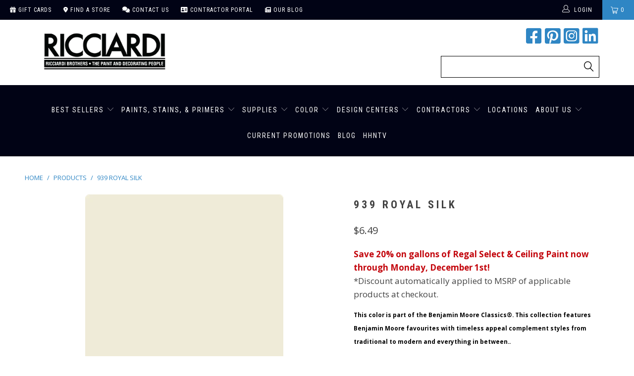

--- FILE ---
content_type: text/html; charset=utf-8
request_url: https://shopricciardibrothers.com/products/939-royal-silk
body_size: 49326
content:


 <!DOCTYPE html>
<!--[if lt IE 7 ]><html class="ie ie6" lang="en"> <![endif]-->
<!--[if IE 7 ]><html class="ie ie7" lang="en"> <![endif]-->
<!--[if IE 8 ]><html class="ie ie8" lang="en"> <![endif]-->
<!--[if IE 9 ]><html class="ie ie9" lang="en"> <![endif]-->
<!--[if (gte IE 10)|!(IE)]><!--><html lang="en"> <!--<![endif]--> <head>

<meta name="msvalidate.01" content="9DBE484EB1169A6209DCF6D9EF77BD66" /> <script> (function(){ var s = document.createElement('script'); var h = document.querySelector('head') || document.body; s.src = 'https://acsbapp.com/apps/app/dist/js/app.js'; s.async = true; s.onload = function(){ acsbJS.init(); }; h.appendChild(s); })();</script> 
 
<!-- Pinterest Tag -->
<script>
!function(e){if(!window.pintrk){window.pintrk = function () {
window.pintrk.queue.push(Array.prototype.slice.call(arguments))};var
  n=window.pintrk;n.queue=[],n.version="3.0";var
  t=document.createElement("script");t.async=!0,t.src=e;var
  r=document.getElementsByTagName("script")[0];
  r.parentNode.insertBefore(t,r)}}("https://s.pinimg.com/ct/core.js");
pintrk('load', '2613560937910', {em: '<user_email_address>'});
pintrk('page');
</script>
<noscript>
<img height="1" width="1" style="display:none;" alt=""
  src="https://ct.pinterest.com/v3/?event=init&tid=2613560937910&pd[em]=<hashed_email_address>&noscript=1" />
</noscript>
<!-- end Pinterest Tag -->    

<!-- Facebook Tag --> <meta name="facebook-domain-verification" content="z1y5r718vd5do8jz683lytlwf7we1m" />
<!--  --> <meta charset="utf-8"> <meta http-equiv="cleartype" content="on"> <meta name="robots" content="index,follow"> <!-- Custom Fonts --> <link href="//fonts.googleapis.com/css?family=.|Playfair+Display:light,normal,bold|Montserrat:light,normal,bold|Montserrat:light,normal,bold|Playfair+Display:light,normal,bold|Montserrat:light,normal,bold|Montserrat:light,normal,bold" rel="stylesheet" type="text/css" /> <link rel="stylesheet" href="https://cdnjs.cloudflare.com/ajax/libs/font-awesome/6.1.2/css/all.min.css"> <!-- Stylesheets for Turbo 4.0.0 --> <link href="//shopricciardibrothers.com/cdn/shop/t/92/assets/styles.scss.css?v=163665945063456614721763736782" rel="stylesheet" type="text/css" media="all" /> <script>
      /*! lazysizes - v3.0.0 */
      !function(a,b){var c=b(a,a.document);a.lazySizes=c,"object"==typeof module&&module.exports&&(module.exports=c)}(window,function(a,b){"use strict";if(b.getElementsByClassName){var c,d=b.documentElement,e=a.Date,f=a.HTMLPictureElement,g="addEventListener",h="getAttribute",i=a[g],j=a.setTimeout,k=a.requestAnimationFrame||j,l=a.requestIdleCallback,m=/^picture$/i,n=["load","error","lazyincluded","_lazyloaded"],o={},p=Array.prototype.forEach,q=function(a,b){return o[b]||(o[b]=new RegExp("(\\s|^)"+b+"(\\s|$)")),o[b].test(a[h]("class")||"")&&o[b]},r=function(a,b){q(a,b)||a.setAttribute("class",(a[h]("class")||"").trim()+" "+b)},s=function(a,b){var c;(c=q(a,b))&&a.setAttribute("class",(a[h]("class")||"").replace(c," "))},t=function(a,b,c){var d=c?g:"removeEventListener";c&&t(a,b),n.forEach(function(c){a[d](c,b)})},u=function(a,c,d,e,f){var g=b.createEvent("CustomEvent");return g.initCustomEvent(c,!e,!f,d||{}),a.dispatchEvent(g),g},v=function(b,d){var e;!f&&(e=a.picturefill||c.pf)?e({reevaluate:!0,elements:[b]}):d&&d.src&&(b.src=d.src)},w=function(a,b){return(getComputedStyle(a,null)||{})[b]},x=function(a,b,d){for(d=d||a.offsetWidth;d<c.minSize&&b&&!a._lazysizesWidth;)d=b.offsetWidth,b=b.parentNode;return d},y=function(){var a,c,d=[],e=[],f=d,g=function(){var b=f;for(f=d.length?e:d,a=!0,c=!1;b.length;)b.shift()();a=!1},h=function(d,e){a&&!e?d.apply(this,arguments):(f.push(d),c||(c=!0,(b.hidden?j:k)(g)))};return h._lsFlush=g,h}(),z=function(a,b){return b?function(){y(a)}:function(){var b=this,c=arguments;y(function(){a.apply(b,c)})}},A=function(a){var b,c=0,d=125,f=666,g=f,h=function(){b=!1,c=e.now(),a()},i=l?function(){l(h,{timeout:g}),g!==f&&(g=f)}:z(function(){j(h)},!0);return function(a){var f;(a=a===!0)&&(g=44),b||(b=!0,f=d-(e.now()-c),0>f&&(f=0),a||9>f&&l?i():j(i,f))}},B=function(a){var b,c,d=99,f=function(){b=null,a()},g=function(){var a=e.now()-c;d>a?j(g,d-a):(l||f)(f)};return function(){c=e.now(),b||(b=j(g,d))}},C=function(){var f,k,l,n,o,x,C,E,F,G,H,I,J,K,L,M=/^img$/i,N=/^iframe$/i,O="onscroll"in a&&!/glebot/.test(navigator.userAgent),P=0,Q=0,R=0,S=-1,T=function(a){R--,a&&a.target&&t(a.target,T),(!a||0>R||!a.target)&&(R=0)},U=function(a,c){var e,f=a,g="hidden"==w(b.body,"visibility")||"hidden"!=w(a,"visibility");for(F-=c,I+=c,G-=c,H+=c;g&&(f=f.offsetParent)&&f!=b.body&&f!=d;)g=(w(f,"opacity")||1)>0,g&&"visible"!=w(f,"overflow")&&(e=f.getBoundingClientRect(),g=H>e.left&&G<e.right&&I>e.top-1&&F<e.bottom+1);return g},V=function(){var a,e,g,i,j,m,n,p,q;if((o=c.loadMode)&&8>R&&(a=f.length)){e=0,S++,null==K&&("expand"in c||(c.expand=d.clientHeight>500&&d.clientWidth>500?500:370),J=c.expand,K=J*c.expFactor),K>Q&&1>R&&S>2&&o>2&&!b.hidden?(Q=K,S=0):Q=o>1&&S>1&&6>R?J:P;for(;a>e;e++)if(f[e]&&!f[e]._lazyRace)if(O)if((p=f[e][h]("data-expand"))&&(m=1*p)||(m=Q),q!==m&&(C=innerWidth+m*L,E=innerHeight+m,n=-1*m,q=m),g=f[e].getBoundingClientRect(),(I=g.bottom)>=n&&(F=g.top)<=E&&(H=g.right)>=n*L&&(G=g.left)<=C&&(I||H||G||F)&&(l&&3>R&&!p&&(3>o||4>S)||U(f[e],m))){if(ba(f[e]),j=!0,R>9)break}else!j&&l&&!i&&4>R&&4>S&&o>2&&(k[0]||c.preloadAfterLoad)&&(k[0]||!p&&(I||H||G||F||"auto"!=f[e][h](c.sizesAttr)))&&(i=k[0]||f[e]);else ba(f[e]);i&&!j&&ba(i)}},W=A(V),X=function(a){r(a.target,c.loadedClass),s(a.target,c.loadingClass),t(a.target,Z)},Y=z(X),Z=function(a){Y({target:a.target})},$=function(a,b){try{a.contentWindow.location.replace(b)}catch(c){a.src=b}},_=function(a){var b,d,e=a[h](c.srcsetAttr);(b=c.customMedia[a[h]("data-media")||a[h]("media")])&&a.setAttribute("media",b),e&&a.setAttribute("srcset",e),b&&(d=a.parentNode,d.insertBefore(a.cloneNode(),a),d.removeChild(a))},aa=z(function(a,b,d,e,f){var g,i,k,l,o,q;(o=u(a,"lazybeforeunveil",b)).defaultPrevented||(e&&(d?r(a,c.autosizesClass):a.setAttribute("sizes",e)),i=a[h](c.srcsetAttr),g=a[h](c.srcAttr),f&&(k=a.parentNode,l=k&&m.test(k.nodeName||"")),q=b.firesLoad||"src"in a&&(i||g||l),o={target:a},q&&(t(a,T,!0),clearTimeout(n),n=j(T,2500),r(a,c.loadingClass),t(a,Z,!0)),l&&p.call(k.getElementsByTagName("source"),_),i?a.setAttribute("srcset",i):g&&!l&&(N.test(a.nodeName)?$(a,g):a.src=g),(i||l)&&v(a,{src:g})),a._lazyRace&&delete a._lazyRace,s(a,c.lazyClass),y(function(){(!q||a.complete&&a.naturalWidth>1)&&(q?T(o):R--,X(o))},!0)}),ba=function(a){var b,d=M.test(a.nodeName),e=d&&(a[h](c.sizesAttr)||a[h]("sizes")),f="auto"==e;(!f&&l||!d||!a.src&&!a.srcset||a.complete||q(a,c.errorClass))&&(b=u(a,"lazyunveilread").detail,f&&D.updateElem(a,!0,a.offsetWidth),a._lazyRace=!0,R++,aa(a,b,f,e,d))},ca=function(){if(!l){if(e.now()-x<999)return void j(ca,999);var a=B(function(){c.loadMode=3,W()});l=!0,c.loadMode=3,W(),i("scroll",function(){3==c.loadMode&&(c.loadMode=2),a()},!0)}};return{_:function(){x=e.now(),f=b.getElementsByClassName(c.lazyClass),k=b.getElementsByClassName(c.lazyClass+" "+c.preloadClass),L=c.hFac,i("scroll",W,!0),i("resize",W,!0),a.MutationObserver?new MutationObserver(W).observe(d,{childList:!0,subtree:!0,attributes:!0}):(d[g]("DOMNodeInserted",W,!0),d[g]("DOMAttrModified",W,!0),setInterval(W,999)),i("hashchange",W,!0),["focus","mouseover","click","load","transitionend","animationend","webkitAnimationEnd"].forEach(function(a){b[g](a,W,!0)}),/d$|^c/.test(b.readyState)?ca():(i("load",ca),b[g]("DOMContentLoaded",W),j(ca,2e4)),f.length?(V(),y._lsFlush()):W()},checkElems:W,unveil:ba}}(),D=function(){var a,d=z(function(a,b,c,d){var e,f,g;if(a._lazysizesWidth=d,d+="px",a.setAttribute("sizes",d),m.test(b.nodeName||""))for(e=b.getElementsByTagName("source"),f=0,g=e.length;g>f;f++)e[f].setAttribute("sizes",d);c.detail.dataAttr||v(a,c.detail)}),e=function(a,b,c){var e,f=a.parentNode;f&&(c=x(a,f,c),e=u(a,"lazybeforesizes",{width:c,dataAttr:!!b}),e.defaultPrevented||(c=e.detail.width,c&&c!==a._lazysizesWidth&&d(a,f,e,c)))},f=function(){var b,c=a.length;if(c)for(b=0;c>b;b++)e(a[b])},g=B(f);return{_:function(){a=b.getElementsByClassName(c.autosizesClass),i("resize",g)},checkElems:g,updateElem:e}}(),E=function(){E.i||(E.i=!0,D._(),C._())};return function(){var b,d={lazyClass:"lazyload",loadedClass:"lazyloaded",loadingClass:"lazyloading",preloadClass:"lazypreload",errorClass:"lazyerror",autosizesClass:"lazyautosizes",srcAttr:"data-src",srcsetAttr:"data-srcset",sizesAttr:"data-sizes",minSize:40,customMedia:{},init:!0,expFactor:1.5,hFac:.8,loadMode:2};c=a.lazySizesConfig||a.lazysizesConfig||{};for(b in d)b in c||(c[b]=d[b]);a.lazySizesConfig=c,j(function(){c.init&&E()})}(),{cfg:c,autoSizer:D,loader:C,init:E,uP:v,aC:r,rC:s,hC:q,fire:u,gW:x,rAF:y}}});</script> <title>939 Royal Silk by Benjamin Moore | Ricciardi Brothers</title> <meta name="description" content="This color is part of the Benjamin Moore Classics®. This collection features Benjamin Moore favourites with timeless appeal complement styles from traditional to modern and everything in between." />
    

    

<meta name="author" content="Ricciardi Brothers">
<meta property="og:url" content="https://ricciardibrothers.com/products/939-royal-silk">
<meta property="og:site_name" content="Ricciardi Brothers"> <meta property="og:type" content="product"> <meta property="og:title" content="939 Royal Silk"> <meta property="og:image" content="https://shopricciardibrothers.com/cdn/shop/products/939-royalsilk_2000x_4aa827ca-772b-4e11-90ba-44482cf6f856_600x.png?v=1616791227"> <meta property="og:image:secure_url" content="https://shopricciardibrothers.com/cdn/shop/products/939-royalsilk_2000x_4aa827ca-772b-4e11-90ba-44482cf6f856_600x.png?v=1616791227"> <meta property="og:price:amount" content="6.49"> <meta property="og:price:currency" content="USD"> <meta property="og:description" content="This color is part of the Benjamin Moore Classics®. This collection features Benjamin Moore favourites with timeless appeal complement styles from traditional to modern and everything in between.">




<meta name="twitter:card" content="summary"> <meta name="twitter:title" content="939 Royal Silk"> <meta name="twitter:description" content="Help With Product Help With Sheen How Much Paint Do I Need? Aura® Interior Paint The ultimate in performance &amp;amp; color vitality. See color like you&#39;ve never seen it before - discernibly truer, richer hues that bring a new dimension of beauty to your home. Experience premium performance in Aura paint, which boasts incredible hide, and fade and color rub-off resistance. When nothing less than the best will do, select Benjamin Moore Aura interior paint. Aura is washable in any sheen, so you can use the sheen of your choice in any room. Regal® Select Interior Paint A heritage of quality enhanced with cutting-edge technology. Regal Paint is the time-honored tradition of Benjamin Moore paints that consumers have trusted for over 50 years. Now infused with the latest technology from our proprietary Gennex colorant and a new high-performance resin, Benjamin"> <meta name="twitter:image" content="https://shopricciardibrothers.com/cdn/shop/products/939-royalsilk_2000x_4aa827ca-772b-4e11-90ba-44482cf6f856_240x.png?v=1616791227"> <meta name="twitter:image:width" content="240"> <meta name="twitter:image:height" content="240"> <!-- Mobile Specific Metas --> <meta name="HandheldFriendly" content="True"> <meta name="MobileOptimized" content="320"> <meta name="viewport" content="width=device-width,initial-scale=1"> <meta name="theme-color" content="#ffffff"> <link rel="shortcut icon" type="image/x-icon" href="//shopricciardibrothers.com/cdn/shop/files/ricciardi_favicon_32x32.png?v=1614307411"> <link rel="canonical" href="https://ricciardibrothers.com/products/939-royal-silk" /> <script>window.performance && window.performance.mark && window.performance.mark('shopify.content_for_header.start');</script><meta id="shopify-digital-wallet" name="shopify-digital-wallet" content="/6314917986/digital_wallets/dialog">
<link rel="alternate" type="application/json+oembed" href="https://ricciardibrothers.com/products/939-royal-silk.oembed">
<script async="async" src="/checkouts/internal/preloads.js?locale=en-US"></script>
<script id="shopify-features" type="application/json">{"accessToken":"f7152fc43fcbb68d7dffe1a125408713","betas":["rich-media-storefront-analytics"],"domain":"shopricciardibrothers.com","predictiveSearch":true,"shopId":6314917986,"locale":"en"}</script>
<script>var Shopify = Shopify || {};
Shopify.shop = "paintpass1500.myshopify.com";
Shopify.locale = "en";
Shopify.currency = {"active":"USD","rate":"1.0"};
Shopify.country = "US";
Shopify.theme = {"name":"PaintPass - BFCM 2025 Sale Theme","id":138115448930,"schema_name":"Turbo","schema_version":"4.0.0","theme_store_id":null,"role":"main"};
Shopify.theme.handle = "null";
Shopify.theme.style = {"id":null,"handle":null};
Shopify.cdnHost = "shopricciardibrothers.com/cdn";
Shopify.routes = Shopify.routes || {};
Shopify.routes.root = "/";</script>
<script type="module">!function(o){(o.Shopify=o.Shopify||{}).modules=!0}(window);</script>
<script>!function(o){function n(){var o=[];function n(){o.push(Array.prototype.slice.apply(arguments))}return n.q=o,n}var t=o.Shopify=o.Shopify||{};t.loadFeatures=n(),t.autoloadFeatures=n()}(window);</script>
<script id="shop-js-analytics" type="application/json">{"pageType":"product"}</script>
<script defer="defer" async type="module" src="//shopricciardibrothers.com/cdn/shopifycloud/shop-js/modules/v2/client.init-shop-cart-sync_BT-GjEfc.en.esm.js"></script>
<script defer="defer" async type="module" src="//shopricciardibrothers.com/cdn/shopifycloud/shop-js/modules/v2/chunk.common_D58fp_Oc.esm.js"></script>
<script defer="defer" async type="module" src="//shopricciardibrothers.com/cdn/shopifycloud/shop-js/modules/v2/chunk.modal_xMitdFEc.esm.js"></script>
<script type="module">
  await import("//shopricciardibrothers.com/cdn/shopifycloud/shop-js/modules/v2/client.init-shop-cart-sync_BT-GjEfc.en.esm.js");
await import("//shopricciardibrothers.com/cdn/shopifycloud/shop-js/modules/v2/chunk.common_D58fp_Oc.esm.js");
await import("//shopricciardibrothers.com/cdn/shopifycloud/shop-js/modules/v2/chunk.modal_xMitdFEc.esm.js");

  window.Shopify.SignInWithShop?.initShopCartSync?.({"fedCMEnabled":true,"windoidEnabled":true});

</script>
<script>(function() {
  var isLoaded = false;
  function asyncLoad() {
    if (isLoaded) return;
    isLoaded = true;
    var urls = ["https:\/\/discountv3.boldapps.net\/static\/js\/storefront.bundle.min.js?shop=paintpass1500.myshopify.com"];
    for (var i = 0; i <urls.length; i++) {
      var s = document.createElement('script');
      s.type = 'text/javascript';
      s.async = true;
      s.src = urls[i];
      var x = document.getElementsByTagName('script')[0];
      x.parentNode.insertBefore(s, x);
    }
  };
  if(window.attachEvent) {
    window.attachEvent('onload', asyncLoad);
  } else {
    window.addEventListener('load', asyncLoad, false);
  }
})();</script>
<script id="__st">var __st={"a":6314917986,"offset":-18000,"reqid":"1537c9ed-5143-43f5-8dd0-7b6e1c1a0c1b-1769060756","pageurl":"shopricciardibrothers.com\/products\/939-royal-silk","u":"e3c0db3662c5","p":"product","rtyp":"product","rid":1793754824802};</script>
<script>window.ShopifyPaypalV4VisibilityTracking = true;</script>
<script id="captcha-bootstrap">!function(){'use strict';const t='contact',e='account',n='new_comment',o=[[t,t],['blogs',n],['comments',n],[t,'customer']],c=[[e,'customer_login'],[e,'guest_login'],[e,'recover_customer_password'],[e,'create_customer']],r=t=>t.map((([t,e])=>`form[action*='/${t}']:not([data-nocaptcha='true']) input[name='form_type'][value='${e}']`)).join(','),a=t=>()=>t?[...document.querySelectorAll(t)].map((t=>t.form)):[];function s(){const t=[...o],e=r(t);return a(e)}const i='password',u='form_key',d=['recaptcha-v3-token','g-recaptcha-response','h-captcha-response',i],f=()=>{try{return window.sessionStorage}catch{return}},m='__shopify_v',_=t=>t.elements[u];function p(t,e,n=!1){try{const o=window.sessionStorage,c=JSON.parse(o.getItem(e)),{data:r}=function(t){const{data:e,action:n}=t;return t[m]||n?{data:e,action:n}:{data:t,action:n}}(c);for(const[e,n]of Object.entries(r))t.elements[e]&&(t.elements[e].value=n);n&&o.removeItem(e)}catch(o){console.error('form repopulation failed',{error:o})}}const l='form_type',E='cptcha';function T(t){t.dataset[E]=!0}const w=window,h=w.document,L='Shopify',v='ce_forms',y='captcha';let A=!1;((t,e)=>{const n=(g='f06e6c50-85a8-45c8-87d0-21a2b65856fe',I='https://cdn.shopify.com/shopifycloud/storefront-forms-hcaptcha/ce_storefront_forms_captcha_hcaptcha.v1.5.2.iife.js',D={infoText:'Protected by hCaptcha',privacyText:'Privacy',termsText:'Terms'},(t,e,n)=>{const o=w[L][v],c=o.bindForm;if(c)return c(t,g,e,D).then(n);var r;o.q.push([[t,g,e,D],n]),r=I,A||(h.body.append(Object.assign(h.createElement('script'),{id:'captcha-provider',async:!0,src:r})),A=!0)});var g,I,D;w[L]=w[L]||{},w[L][v]=w[L][v]||{},w[L][v].q=[],w[L][y]=w[L][y]||{},w[L][y].protect=function(t,e){n(t,void 0,e),T(t)},Object.freeze(w[L][y]),function(t,e,n,w,h,L){const[v,y,A,g]=function(t,e,n){const i=e?o:[],u=t?c:[],d=[...i,...u],f=r(d),m=r(i),_=r(d.filter((([t,e])=>n.includes(e))));return[a(f),a(m),a(_),s()]}(w,h,L),I=t=>{const e=t.target;return e instanceof HTMLFormElement?e:e&&e.form},D=t=>v().includes(t);t.addEventListener('submit',(t=>{const e=I(t);if(!e)return;const n=D(e)&&!e.dataset.hcaptchaBound&&!e.dataset.recaptchaBound,o=_(e),c=g().includes(e)&&(!o||!o.value);(n||c)&&t.preventDefault(),c&&!n&&(function(t){try{if(!f())return;!function(t){const e=f();if(!e)return;const n=_(t);if(!n)return;const o=n.value;o&&e.removeItem(o)}(t);const e=Array.from(Array(32),(()=>Math.random().toString(36)[2])).join('');!function(t,e){_(t)||t.append(Object.assign(document.createElement('input'),{type:'hidden',name:u})),t.elements[u].value=e}(t,e),function(t,e){const n=f();if(!n)return;const o=[...t.querySelectorAll(`input[type='${i}']`)].map((({name:t})=>t)),c=[...d,...o],r={};for(const[a,s]of new FormData(t).entries())c.includes(a)||(r[a]=s);n.setItem(e,JSON.stringify({[m]:1,action:t.action,data:r}))}(t,e)}catch(e){console.error('failed to persist form',e)}}(e),e.submit())}));const S=(t,e)=>{t&&!t.dataset[E]&&(n(t,e.some((e=>e===t))),T(t))};for(const o of['focusin','change'])t.addEventListener(o,(t=>{const e=I(t);D(e)&&S(e,y())}));const B=e.get('form_key'),M=e.get(l),P=B&&M;t.addEventListener('DOMContentLoaded',(()=>{const t=y();if(P)for(const e of t)e.elements[l].value===M&&p(e,B);[...new Set([...A(),...v().filter((t=>'true'===t.dataset.shopifyCaptcha))])].forEach((e=>S(e,t)))}))}(h,new URLSearchParams(w.location.search),n,t,e,['guest_login'])})(!0,!0)}();</script>
<script integrity="sha256-4kQ18oKyAcykRKYeNunJcIwy7WH5gtpwJnB7kiuLZ1E=" data-source-attribution="shopify.loadfeatures" defer="defer" src="//shopricciardibrothers.com/cdn/shopifycloud/storefront/assets/storefront/load_feature-a0a9edcb.js" crossorigin="anonymous"></script>
<script data-source-attribution="shopify.dynamic_checkout.dynamic.init">var Shopify=Shopify||{};Shopify.PaymentButton=Shopify.PaymentButton||{isStorefrontPortableWallets:!0,init:function(){window.Shopify.PaymentButton.init=function(){};var t=document.createElement("script");t.src="https://shopricciardibrothers.com/cdn/shopifycloud/portable-wallets/latest/portable-wallets.en.js",t.type="module",document.head.appendChild(t)}};
</script>
<script data-source-attribution="shopify.dynamic_checkout.buyer_consent">
  function portableWalletsHideBuyerConsent(e){var t=document.getElementById("shopify-buyer-consent"),n=document.getElementById("shopify-subscription-policy-button");t&&n&&(t.classList.add("hidden"),t.setAttribute("aria-hidden","true"),n.removeEventListener("click",e))}function portableWalletsShowBuyerConsent(e){var t=document.getElementById("shopify-buyer-consent"),n=document.getElementById("shopify-subscription-policy-button");t&&n&&(t.classList.remove("hidden"),t.removeAttribute("aria-hidden"),n.addEventListener("click",e))}window.Shopify?.PaymentButton&&(window.Shopify.PaymentButton.hideBuyerConsent=portableWalletsHideBuyerConsent,window.Shopify.PaymentButton.showBuyerConsent=portableWalletsShowBuyerConsent);
</script>
<script data-source-attribution="shopify.dynamic_checkout.cart.bootstrap">document.addEventListener("DOMContentLoaded",(function(){function t(){return document.querySelector("shopify-accelerated-checkout-cart, shopify-accelerated-checkout")}if(t())Shopify.PaymentButton.init();else{new MutationObserver((function(e,n){t()&&(Shopify.PaymentButton.init(),n.disconnect())})).observe(document.body,{childList:!0,subtree:!0})}}));
</script>

<script>window.performance && window.performance.mark && window.performance.mark('shopify.content_for_header.end');</script>

    
<!-- Facebook Pixel Code -->

<script>
!function(f,b,e,v,n,t,s)
{if(f.fbq)return;n=f.fbq=function(){n.callMethod?
n.callMethod.apply(n,arguments):n.queue.push(arguments)};
if(!f._fbq)f._fbq=n;n.push=n;n.loaded=!0;n.version='2.0';
n.queue=[];t=b.createElement(e);t.async=!0;
t.src=v;s=b.getElementsByTagName(e)[0];
s.parentNode.insertBefore(t,s)}(window, document,'script',
'https://connect.facebook.net/en_US/fbevents.js');
fbq('init', '1054738444934181');
fbq('track', 'PageView');
</script>

<noscript><img height="1" width="1" style="display:none"src="https://www.facebook.com/tr?id=1054738444934181&ev=PageView&noscript=1"/></noscript>

<!-- End Facebook Pixel Code -->
    
<!-- BEGIN app block: shopify://apps/zapiet-pickup-delivery/blocks/app-embed/5599aff0-8af1-473a-a372-ecd72a32b4d5 -->









    <style>#storePickupApp {
}</style>




<script type="text/javascript">
    var zapietTranslations = {};

    window.ZapietMethods = {"pickup":{"active":true,"enabled":true,"name":"Pickup","sort":0,"status":{"condition":"price","operator":"morethan","value":0,"enabled":true,"product_conditions":{"enabled":true,"value":"CS Peel \u0026 Stick Samples","enable":false,"property":"type","hide_button":true}},"button":{"type":"default","default":null,"hover":"","active":null}},"delivery":{"active":false,"enabled":true,"name":"Delivery","sort":1,"status":{"condition":"price","operator":"morethan","value":0,"enabled":true,"product_conditions":{"enabled":true,"value":"Colour Squared,Farrow \u0026 Ball Color","enable":false,"property":"vendor","hide_button":true}},"button":{"type":"default","default":null,"hover":"","active":null}},"shipping":{"active":false,"enabled":true,"name":"Shipping","sort":1,"status":{"condition":"price","operator":"morethan","value":0,"enabled":true,"product_conditions":{"enabled":true,"value":"CS Peel \u0026 Stick Samples","enable":true,"property":"type","hide_button":true}},"button":{"type":"default","default":null,"hover":"","active":null}}}
    window.ZapietEvent = {
        listen: function(eventKey, callback) {
            if (!this.listeners) {
                this.listeners = [];
            }
            this.listeners.push({
                eventKey: eventKey,
                callback: callback
            });
        },
    };

    

    
        
        var language_settings = {"enable_app":true,"enable_geo_search_for_pickups":true,"pickup_region_filter_enabled":false,"pickup_region_filter_field":null,"currency":"USD","weight_format":"kg","pickup.enable_map":true,"delivery_validation_method":"exact_postcode_matching","base_country_name":"United States","base_country_code":"US","method_display_style":"default","default_method_display_style":"classic","date_format":"l, F j, Y","time_format":"h:i A","week_day_start":"Sun","pickup_address_format":"<span><strong>{{company_name}}</strong></span><span>{{address_line_1}}<br />{{city}}, {{postal_code}}</span><span>{{distance}}</span>{{more_information}}","rates_enabled":true,"payment_customization_enabled":false,"distance_format":"mi","enable_delivery_address_autocompletion":false,"enable_delivery_current_location":false,"enable_pickup_address_autocompletion":false,"pickup_date_picker_enabled":true,"pickup_time_picker_enabled":true,"delivery_note_enabled":false,"delivery_note_required":false,"delivery_date_picker_enabled":true,"delivery_time_picker_enabled":true,"shipping.date_picker_enabled":false,"delivery_validate_cart":false,"pickup_validate_cart":true,"gmak":"QUl6YVN5QjBwdTZ0eGlmeUQtT1cxRGFaellEbWRjVlRzNUwzMmlv","enable_checkout_locale":true,"enable_checkout_url":true,"disable_widget_for_digital_items":false,"disable_widget_for_product_handles":"gift-card","colors":{"widget_active_background_color":null,"widget_active_border_color":null,"widget_active_icon_color":null,"widget_active_text_color":null,"widget_inactive_background_color":null,"widget_inactive_border_color":null,"widget_inactive_icon_color":null,"widget_inactive_text_color":null},"delivery_validator":{"enabled":false,"show_on_page_load":true,"sticky":true},"checkout":{"delivery":{"discount_code":null,"prepopulate_shipping_address":true,"preselect_first_available_time":true},"pickup":{"discount_code":null,"prepopulate_shipping_address":true,"customer_phone_required":false,"preselect_first_location":true,"preselect_first_available_time":true},"shipping":{"discount_code":null}},"day_name_attribute_enabled":false,"methods":{"pickup":{"active":true,"enabled":true,"name":"Pickup","sort":0,"status":{"condition":"price","operator":"morethan","value":0,"enabled":true,"product_conditions":{"enabled":true,"value":"CS Peel & Stick Samples","enable":false,"property":"type","hide_button":true}},"button":{"type":"default","default":null,"hover":"","active":null}},"delivery":{"active":false,"enabled":true,"name":"Delivery","sort":1,"status":{"condition":"price","operator":"morethan","value":0,"enabled":true,"product_conditions":{"enabled":true,"value":"Colour Squared,Farrow & Ball Color","enable":false,"property":"vendor","hide_button":true}},"button":{"type":"default","default":null,"hover":"","active":null}},"shipping":{"active":false,"enabled":true,"name":"Shipping","sort":1,"status":{"condition":"price","operator":"morethan","value":0,"enabled":true,"product_conditions":{"enabled":true,"value":"CS Peel & Stick Samples","enable":true,"property":"type","hide_button":true}},"button":{"type":"default","default":null,"hover":"","active":null}}},"translations":{"methods":{"shipping":"Shipping","pickup":"Pickups","delivery":"Delivery"},"calendar":{"january":"January","february":"February","march":"March","april":"April","may":"May","june":"June","july":"July","august":"August","september":"September","october":"October","november":"November","december":"December","sunday":"Sun","monday":"Mon","tuesday":"Tue","wednesday":"Wed","thursday":"Thu","friday":"Fri","saturday":"Sat","today":"","close":"","labelMonthNext":"Next month","labelMonthPrev":"Previous month","labelMonthSelect":"Select a month","labelYearSelect":"Select a year","and":"and","between":"between"},"pickup":{"checkout_button":"Checkout","location_label":"Choose a location.","could_not_find_location":"Sorry, we could not find your location.","datepicker_label":"Choose a date and time.","datepicker_placeholder":"Choose a date and time.","date_time_output":"{{DATE}} at {{TIME}}","location_placeholder":"Enter your ZIP code ...","filter_by_region_placeholder":"Filter by state/province","heading":"Store Pickup","note":"","max_order_total":"Maximum order value for pickup is $0.00","max_order_weight":"Maximum order weight for pickup is {{ weight }}","min_order_total":"Minimum order value for pickup is $0.00","min_order_weight":"Minimum order weight for pickup is {{ weight }}","pickup_note_error":"Please enter pickup instructions","more_information":"More information","no_date_time_selected":"Please select a date & time.","no_locations_found":"Sorry, pickup is not available for your selected items.","no_locations_region":"Sorry, pickup is not available in your region.","cart_eligibility_error":"Sorry, pickup is not available for your selected items.","method_not_available":"Not available","opening_hours":"Opening hours","locations_found":"Please select a pickup location:","pickup_note_label":"Please enter pickup instructions (optional)","pickup_note_label_required":"Please enter pickup instructions (required)","preselect_first_available_time":"Select a time","dates_not_available":"Sorry, your selected items are not currently available for pickup.","location_error":"Please select a pickup location.","checkout_error":"Please select a date and time for pickup."},"delivery":{"checkout_button":"Checkout","could_not_find_location":"Sorry, we could not find your location.","datepicker_label":"Choose a date and time.","datepicker_placeholder":"Choose a date and time.","date_time_output":"{{DATE}} between {{SLOT_START_TIME}} and {{SLOT_END_TIME}}","delivery_note_label":"Please enter delivery instructions (optional)","delivery_validator_button_label":"Go","delivery_validator_eligible_button_label":"Continue shopping","delivery_validator_eligible_button_link":"#","delivery_validator_eligible_content":"To start shopping just click the button below","delivery_validator_eligible_heading":"Great, we deliver to your area!","delivery_validator_error_button_label":"Continue shopping","delivery_validator_error_button_link":"#","delivery_validator_error_content":"Sorry, it looks like we have encountered an unexpected error. Please try again.","delivery_validator_error_heading":"An error occured","delivery_validator_not_eligible_button_label":"Continue shopping","delivery_validator_not_eligible_button_link":"#","delivery_validator_not_eligible_content":"You are more then welcome to continue browsing our store","delivery_validator_not_eligible_heading":"Sorry, we do not deliver to your area","delivery_validator_placeholder":"Enter your ZIP code ...","delivery_validator_prelude":"Do we deliver?","available":"Great! You are eligible for delivery.","heading":"Delivery","note":"Enter your ZIP code to check if you are eligible for local delivery:","max_order_total":"Maximum order value for delivery is $0.00","max_order_weight":"Maximum order weight for delivery is {{ weight }}","min_order_total":"Minimum order value for delivery is $0.00","min_order_weight":"Minimum order weight for delivery is {{ weight }}","delivery_note_error":"Please enter delivery instructions","no_date_time_selected":"Please select a date & time for delivery.","cart_eligibility_error":"Sorry, delivery is not available for your selected items.","method_not_available":"Not available","delivery_note_label_required":"Please enter delivery instructions (required)","location_placeholder":"Enter your ZIP code ...","preselect_first_available_time":"Select a time","not_available":"Sorry, delivery is not available in your area.","dates_not_available":"Sorry, your selected items are not currently available for delivery.","checkout_error":"Please enter a valid zipcode and select your preferred date and time for delivery."},"shipping":{"checkout_button":"Checkout","datepicker_placeholder":"Choose a date.","heading":"Shipping","note":"Please click the checkout button to continue.","max_order_total":"Maximum order value for shipping is $0.00","max_order_weight":"Maximum order weight for shipping is {{ weight }}","min_order_total":"Minimum order value for shipping is $0.00","min_order_weight":"Minimum order weight for shipping is {{ weight }}","cart_eligibility_error":"Sorry, shipping is not available for your selected items.","method_not_available":"Not available","checkout_error":"Please choose a date for shipping."},"widget":{"zapiet_id_error":"There was a problem adding the Zapiet ID to your cart","attributes_error":"There was a problem adding the attributes to your cart","no_delivery_options_available":"No delivery options are available for your products","no_checkout_method_error":"Please select a delivery option","daily_limits_modal_title":"Some items in your cart are unavailable for the selected date.","daily_limits_modal_description":"Select a different date or adjust your cart.","daily_limits_modal_close_button":"Review products","daily_limits_modal_change_date_button":"Change date","daily_limits_modal_out_of_stock_label":"Out of stock","daily_limits_modal_only_left_label":"Only {{ quantity }} left","sms_consent":"I would like to receive SMS notifications about my order updates."},"order_status":{"pickup_details_heading":"Pickup details","pickup_details_text":"Your order will be ready for collection at our {{ Pickup-Location-Company }} location{% if Pickup-Date %} on {{ Pickup-Date | date: \"%A, %d %B\" }}{% if Pickup-Time %} at {{ Pickup-Time }}{% endif %}{% endif %}","delivery_details_heading":"Delivery details","delivery_details_text":"Your order will be delivered locally by our team{% if Delivery-Date %} on the {{ Delivery-Date | date: \"%A, %d %B\" }}{% if Delivery-Time %} between {{ Delivery-Time }}{% endif %}{% endif %}","shipping_details_heading":"Shipping details","shipping_details_text":"Your order will arrive soon{% if Shipping-Date %} on the {{ Shipping-Date | date: \"%A, %d %B\" }}{% endif %}"},"product_widget":{"title":"Delivery and pickup options:","pickup_at":"Pickup at {{ location }}","ready_for_collection":"Ready for collection from","on":"on","view_all_stores":"View all stores","pickup_not_available_item":"Pickup not available for this item","delivery_not_available_location":"Delivery not available for {{ postal_code }}","delivered_by":"Delivered by {{ date }}","delivered_today":"Delivered today","change":"Change","tomorrow":"tomorrow","today":"today","delivery_to":"Delivery to {{ postal_code }}","showing_options_for":"Showing options for {{ postal_code }}","modal_heading":"Select a store for pickup","modal_subheading":"Showing stores near {{ postal_code }}","show_opening_hours":"Show opening hours","hide_opening_hours":"Hide opening hours","closed":"Closed","input_placeholder":"Enter your postal code","input_button":"Check","input_error":"Add a postal code to check available delivery and pickup options.","pickup_available":"Pickup available","not_available":"Not available","select":"Select","selected":"Selected","find_a_store":"Find a store"},"shipping_language_code":"en","delivery_language_code":"en-AU","pickup_language_code":"en-CA"},"default_language":"en","region":"us-2","api_region":"api-us","enable_zapiet_id_all_items":false,"widget_restore_state_on_load":false,"draft_orders_enabled":false,"preselect_checkout_method":true,"widget_show_could_not_locate_div_error":true,"checkout_extension_enabled":false,"show_pickup_consent_checkbox":false,"show_delivery_consent_checkbox":false,"subscription_paused":false,"pickup_note_enabled":false,"pickup_note_required":false,"shipping_note_enabled":false,"shipping_note_required":false};
        zapietTranslations["en"] = language_settings.translations;
    

    function initializeZapietApp() {
        var products = [];

        

        window.ZapietCachedSettings = {
            cached_config: {"enable_app":true,"enable_geo_search_for_pickups":true,"pickup_region_filter_enabled":false,"pickup_region_filter_field":null,"currency":"USD","weight_format":"kg","pickup.enable_map":true,"delivery_validation_method":"exact_postcode_matching","base_country_name":"United States","base_country_code":"US","method_display_style":"default","default_method_display_style":"classic","date_format":"l, F j, Y","time_format":"h:i A","week_day_start":"Sun","pickup_address_format":"<span><strong>{{company_name}}</strong></span><span>{{address_line_1}}<br />{{city}}, {{postal_code}}</span><span>{{distance}}</span>{{more_information}}","rates_enabled":true,"payment_customization_enabled":false,"distance_format":"mi","enable_delivery_address_autocompletion":false,"enable_delivery_current_location":false,"enable_pickup_address_autocompletion":false,"pickup_date_picker_enabled":true,"pickup_time_picker_enabled":true,"delivery_note_enabled":false,"delivery_note_required":false,"delivery_date_picker_enabled":true,"delivery_time_picker_enabled":true,"shipping.date_picker_enabled":false,"delivery_validate_cart":false,"pickup_validate_cart":true,"gmak":"QUl6YVN5QjBwdTZ0eGlmeUQtT1cxRGFaellEbWRjVlRzNUwzMmlv","enable_checkout_locale":true,"enable_checkout_url":true,"disable_widget_for_digital_items":false,"disable_widget_for_product_handles":"gift-card","colors":{"widget_active_background_color":null,"widget_active_border_color":null,"widget_active_icon_color":null,"widget_active_text_color":null,"widget_inactive_background_color":null,"widget_inactive_border_color":null,"widget_inactive_icon_color":null,"widget_inactive_text_color":null},"delivery_validator":{"enabled":false,"show_on_page_load":true,"sticky":true},"checkout":{"delivery":{"discount_code":null,"prepopulate_shipping_address":true,"preselect_first_available_time":true},"pickup":{"discount_code":null,"prepopulate_shipping_address":true,"customer_phone_required":false,"preselect_first_location":true,"preselect_first_available_time":true},"shipping":{"discount_code":null}},"day_name_attribute_enabled":false,"methods":{"pickup":{"active":true,"enabled":true,"name":"Pickup","sort":0,"status":{"condition":"price","operator":"morethan","value":0,"enabled":true,"product_conditions":{"enabled":true,"value":"CS Peel & Stick Samples","enable":false,"property":"type","hide_button":true}},"button":{"type":"default","default":null,"hover":"","active":null}},"delivery":{"active":false,"enabled":true,"name":"Delivery","sort":1,"status":{"condition":"price","operator":"morethan","value":0,"enabled":true,"product_conditions":{"enabled":true,"value":"Colour Squared,Farrow & Ball Color","enable":false,"property":"vendor","hide_button":true}},"button":{"type":"default","default":null,"hover":"","active":null}},"shipping":{"active":false,"enabled":true,"name":"Shipping","sort":1,"status":{"condition":"price","operator":"morethan","value":0,"enabled":true,"product_conditions":{"enabled":true,"value":"CS Peel & Stick Samples","enable":true,"property":"type","hide_button":true}},"button":{"type":"default","default":null,"hover":"","active":null}}},"translations":{"methods":{"shipping":"Shipping","pickup":"Pickups","delivery":"Delivery"},"calendar":{"january":"January","february":"February","march":"March","april":"April","may":"May","june":"June","july":"July","august":"August","september":"September","october":"October","november":"November","december":"December","sunday":"Sun","monday":"Mon","tuesday":"Tue","wednesday":"Wed","thursday":"Thu","friday":"Fri","saturday":"Sat","today":"","close":"","labelMonthNext":"Next month","labelMonthPrev":"Previous month","labelMonthSelect":"Select a month","labelYearSelect":"Select a year","and":"and","between":"between"},"pickup":{"checkout_button":"Checkout","location_label":"Choose a location.","could_not_find_location":"Sorry, we could not find your location.","datepicker_label":"Choose a date and time.","datepicker_placeholder":"Choose a date and time.","date_time_output":"{{DATE}} at {{TIME}}","location_placeholder":"Enter your ZIP code ...","filter_by_region_placeholder":"Filter by state/province","heading":"Store Pickup","note":"","max_order_total":"Maximum order value for pickup is $0.00","max_order_weight":"Maximum order weight for pickup is {{ weight }}","min_order_total":"Minimum order value for pickup is $0.00","min_order_weight":"Minimum order weight for pickup is {{ weight }}","pickup_note_error":"Please enter pickup instructions","more_information":"More information","no_date_time_selected":"Please select a date & time.","no_locations_found":"Sorry, pickup is not available for your selected items.","no_locations_region":"Sorry, pickup is not available in your region.","cart_eligibility_error":"Sorry, pickup is not available for your selected items.","method_not_available":"Not available","opening_hours":"Opening hours","locations_found":"Please select a pickup location:","pickup_note_label":"Please enter pickup instructions (optional)","pickup_note_label_required":"Please enter pickup instructions (required)","preselect_first_available_time":"Select a time","dates_not_available":"Sorry, your selected items are not currently available for pickup.","location_error":"Please select a pickup location.","checkout_error":"Please select a date and time for pickup."},"delivery":{"checkout_button":"Checkout","could_not_find_location":"Sorry, we could not find your location.","datepicker_label":"Choose a date and time.","datepicker_placeholder":"Choose a date and time.","date_time_output":"{{DATE}} between {{SLOT_START_TIME}} and {{SLOT_END_TIME}}","delivery_note_label":"Please enter delivery instructions (optional)","delivery_validator_button_label":"Go","delivery_validator_eligible_button_label":"Continue shopping","delivery_validator_eligible_button_link":"#","delivery_validator_eligible_content":"To start shopping just click the button below","delivery_validator_eligible_heading":"Great, we deliver to your area!","delivery_validator_error_button_label":"Continue shopping","delivery_validator_error_button_link":"#","delivery_validator_error_content":"Sorry, it looks like we have encountered an unexpected error. Please try again.","delivery_validator_error_heading":"An error occured","delivery_validator_not_eligible_button_label":"Continue shopping","delivery_validator_not_eligible_button_link":"#","delivery_validator_not_eligible_content":"You are more then welcome to continue browsing our store","delivery_validator_not_eligible_heading":"Sorry, we do not deliver to your area","delivery_validator_placeholder":"Enter your ZIP code ...","delivery_validator_prelude":"Do we deliver?","available":"Great! You are eligible for delivery.","heading":"Delivery","note":"Enter your ZIP code to check if you are eligible for local delivery:","max_order_total":"Maximum order value for delivery is $0.00","max_order_weight":"Maximum order weight for delivery is {{ weight }}","min_order_total":"Minimum order value for delivery is $0.00","min_order_weight":"Minimum order weight for delivery is {{ weight }}","delivery_note_error":"Please enter delivery instructions","no_date_time_selected":"Please select a date & time for delivery.","cart_eligibility_error":"Sorry, delivery is not available for your selected items.","method_not_available":"Not available","delivery_note_label_required":"Please enter delivery instructions (required)","location_placeholder":"Enter your ZIP code ...","preselect_first_available_time":"Select a time","not_available":"Sorry, delivery is not available in your area.","dates_not_available":"Sorry, your selected items are not currently available for delivery.","checkout_error":"Please enter a valid zipcode and select your preferred date and time for delivery."},"shipping":{"checkout_button":"Checkout","datepicker_placeholder":"Choose a date.","heading":"Shipping","note":"Please click the checkout button to continue.","max_order_total":"Maximum order value for shipping is $0.00","max_order_weight":"Maximum order weight for shipping is {{ weight }}","min_order_total":"Minimum order value for shipping is $0.00","min_order_weight":"Minimum order weight for shipping is {{ weight }}","cart_eligibility_error":"Sorry, shipping is not available for your selected items.","method_not_available":"Not available","checkout_error":"Please choose a date for shipping."},"widget":{"zapiet_id_error":"There was a problem adding the Zapiet ID to your cart","attributes_error":"There was a problem adding the attributes to your cart","no_delivery_options_available":"No delivery options are available for your products","no_checkout_method_error":"Please select a delivery option","daily_limits_modal_title":"Some items in your cart are unavailable for the selected date.","daily_limits_modal_description":"Select a different date or adjust your cart.","daily_limits_modal_close_button":"Review products","daily_limits_modal_change_date_button":"Change date","daily_limits_modal_out_of_stock_label":"Out of stock","daily_limits_modal_only_left_label":"Only {{ quantity }} left","sms_consent":"I would like to receive SMS notifications about my order updates."},"order_status":{"pickup_details_heading":"Pickup details","pickup_details_text":"Your order will be ready for collection at our {{ Pickup-Location-Company }} location{% if Pickup-Date %} on {{ Pickup-Date | date: \"%A, %d %B\" }}{% if Pickup-Time %} at {{ Pickup-Time }}{% endif %}{% endif %}","delivery_details_heading":"Delivery details","delivery_details_text":"Your order will be delivered locally by our team{% if Delivery-Date %} on the {{ Delivery-Date | date: \"%A, %d %B\" }}{% if Delivery-Time %} between {{ Delivery-Time }}{% endif %}{% endif %}","shipping_details_heading":"Shipping details","shipping_details_text":"Your order will arrive soon{% if Shipping-Date %} on the {{ Shipping-Date | date: \"%A, %d %B\" }}{% endif %}"},"product_widget":{"title":"Delivery and pickup options:","pickup_at":"Pickup at {{ location }}","ready_for_collection":"Ready for collection from","on":"on","view_all_stores":"View all stores","pickup_not_available_item":"Pickup not available for this item","delivery_not_available_location":"Delivery not available for {{ postal_code }}","delivered_by":"Delivered by {{ date }}","delivered_today":"Delivered today","change":"Change","tomorrow":"tomorrow","today":"today","delivery_to":"Delivery to {{ postal_code }}","showing_options_for":"Showing options for {{ postal_code }}","modal_heading":"Select a store for pickup","modal_subheading":"Showing stores near {{ postal_code }}","show_opening_hours":"Show opening hours","hide_opening_hours":"Hide opening hours","closed":"Closed","input_placeholder":"Enter your postal code","input_button":"Check","input_error":"Add a postal code to check available delivery and pickup options.","pickup_available":"Pickup available","not_available":"Not available","select":"Select","selected":"Selected","find_a_store":"Find a store"},"shipping_language_code":"en","delivery_language_code":"en-AU","pickup_language_code":"en-CA"},"default_language":"en","region":"us-2","api_region":"api-us","enable_zapiet_id_all_items":false,"widget_restore_state_on_load":false,"draft_orders_enabled":false,"preselect_checkout_method":true,"widget_show_could_not_locate_div_error":true,"checkout_extension_enabled":false,"show_pickup_consent_checkbox":false,"show_delivery_consent_checkbox":false,"subscription_paused":false,"pickup_note_enabled":false,"pickup_note_required":false,"shipping_note_enabled":false,"shipping_note_required":false},
            shop_identifier: 'paintpass1500.myshopify.com',
            language_code: 'en',
            checkout_url: '/cart',
            products: products,
            translations: zapietTranslations,
            customer: {
                first_name: '',
                last_name: '',
                company: '',
                address1: '',
                address2: '',
                city: '',
                province: '',
                country: '',
                zip: '',
                phone: '',
                tags: null
            }
        }

        window.Zapiet.start(window.ZapietCachedSettings, true);

        
            window.ZapietEvent.listen('widget_loaded', function() {
                var products = ZapietWidgetConfig.products;
var location_1, location_2, increase_notice = false;
var advance_notice;

function addFields(values) {
    var appDiv = document.querySelector("#storePickupApp");
    appDiv.insertAdjacentHTML("beforeend", '<input type="hidden" id="pickupFilterByField" value="id">');
    appDiv.insertAdjacentHTML("beforeend", `<input type="hidden" id="pickupFilterByValue" value="${values}">`);
}

function hasTag(tag) {
    for (var i = 0; i < products.length; i++) {
        var tags = products[i].tags;
        for (var j = 0; j < tags.length; j++) {
            if (tags[j] == tag) {
                return true;
            }
        }
    }
    return false;
}

function hasType(type) {
    for (var i = 0; i < products.length; i++) {
        if (products[i].type.includes(type)) {
            return true;
        }
    }
    return false;
}

if (hasTag("NODELAWARE")) {
    location_1 = true;
}
if (location_1 && location_2) {
    ZapietCachedSettings.settings.disable_pickups = true;
} else if (location_1) {
    addFields("29591, 29595, 29596, 29599, 29601, 29603, 29607, 29610, 29614, 29617, 29618, 29619, 29621, 29622, 29623, 29624, 29626, 29627, 29630, 29632, 29634, 29636, 29638, 29640, 29642, 29645, 29646, 29647, 29648, 29650, 29651, 29653, 29654, 29656, 29655, 29657, 29658, 29659, 29660, 29661, 29662");
}

if (hasTag("Century")) {
    location_1 = true;
}
if (location_1 && location_2) {
    ZapietCachedSettings.settings.disable_pickups = true;
} else if (location_1) {
    addFields("29647, 29650, 29627, 29619, 29595, 29603, 29622, 29661, 29663");
}

if (hasType("Century color")) {
    increase_notice = true;
}
if (increase_notice) {
    advance_notice = {
        pickup: {
            value: 4,
            unit: "days",
            breakpoint: "00:00",
            after_breakpoint_value: 4,
            after_breakpoint_unit: "days"
        }
    };

    ZapietWidgetConfig.advance_notice = advance_notice;
    ZapietCachedSettings.advance_notice = advance_notice;
}

if (hasTag("Notables")) {
    increase_notice = true;
}
if (increase_notice) {
    advance_notice = {
        pickup: {
            value: 2,
            unit: "days",
            breakpoint: "00:00",
            after_breakpoint_value: 2,
            after_breakpoint_unit: "days"
        }
    };

    ZapietWidgetConfig.advance_notice = advance_notice;
    ZapietCachedSettings.advance_notice = advance_notice;
}

if (hasTag("NOPICKUP")) {
    location_1 = true;
}
if (location_1 && location_2) {
    ZapietCachedSettings.settings.disable_pickups = true;
} else if (location_1) {
    addFields("102233");
}

if (hasTag("NODELIVERY")) {
    ZapietCachedSettings.settings.disable_deliveries = true;
}
            });
        
    }

    function loadZapietStyles(href) {
        var ss = document.createElement("link");
        ss.type = "text/css";
        ss.rel = "stylesheet";
        ss.media = "all";
        ss.href = href;
        document.getElementsByTagName("head")[0].appendChild(ss);
    }

    
        loadZapietStyles("https://cdn.shopify.com/extensions/019be05a-52b6-7172-887e-e7eb0fc23ad3/zapiet-pickup-delivery-1073/assets/storepickup.css");
        var zapietLoadScripts = {
            vendor: true,
            storepickup: true,
            pickup: true,
            delivery: true,
            shipping: true,
            pickup_map: true,
            validator: false
        };

        function zapietScriptLoaded(key) {
            zapietLoadScripts[key] = false;
            if (!Object.values(zapietLoadScripts).includes(true)) {
                initializeZapietApp();
            }
        }
    
</script>




    <script type="module" src="https://cdn.shopify.com/extensions/019be05a-52b6-7172-887e-e7eb0fc23ad3/zapiet-pickup-delivery-1073/assets/vendor.js" onload="zapietScriptLoaded('vendor')" defer></script>
    <script type="module" src="https://cdn.shopify.com/extensions/019be05a-52b6-7172-887e-e7eb0fc23ad3/zapiet-pickup-delivery-1073/assets/storepickup.js" onload="zapietScriptLoaded('storepickup')" defer></script>

    

    
        <script type="module" src="https://cdn.shopify.com/extensions/019be05a-52b6-7172-887e-e7eb0fc23ad3/zapiet-pickup-delivery-1073/assets/pickup.js" onload="zapietScriptLoaded('pickup')" defer></script>
    

    
        <script type="module" src="https://cdn.shopify.com/extensions/019be05a-52b6-7172-887e-e7eb0fc23ad3/zapiet-pickup-delivery-1073/assets/delivery.js" onload="zapietScriptLoaded('delivery')" defer></script>
    

    
        <script type="module" src="https://cdn.shopify.com/extensions/019be05a-52b6-7172-887e-e7eb0fc23ad3/zapiet-pickup-delivery-1073/assets/shipping.js" onload="zapietScriptLoaded('shipping')" defer></script>
    

    
        <script type="module" src="https://cdn.shopify.com/extensions/019be05a-52b6-7172-887e-e7eb0fc23ad3/zapiet-pickup-delivery-1073/assets/pickup_map.js" onload="zapietScriptLoaded('pickup_map')" defer></script>
    


<!-- END app block --><!-- BEGIN app block: shopify://apps/klaviyo-email-marketing-sms/blocks/klaviyo-onsite-embed/2632fe16-c075-4321-a88b-50b567f42507 -->












  <script async src="https://static.klaviyo.com/onsite/js/WSH5M9/klaviyo.js?company_id=WSH5M9"></script>
  <script>!function(){if(!window.klaviyo){window._klOnsite=window._klOnsite||[];try{window.klaviyo=new Proxy({},{get:function(n,i){return"push"===i?function(){var n;(n=window._klOnsite).push.apply(n,arguments)}:function(){for(var n=arguments.length,o=new Array(n),w=0;w<n;w++)o[w]=arguments[w];var t="function"==typeof o[o.length-1]?o.pop():void 0,e=new Promise((function(n){window._klOnsite.push([i].concat(o,[function(i){t&&t(i),n(i)}]))}));return e}}})}catch(n){window.klaviyo=window.klaviyo||[],window.klaviyo.push=function(){var n;(n=window._klOnsite).push.apply(n,arguments)}}}}();</script>

  
    <script id="viewed_product">
      if (item == null) {
        var _learnq = _learnq || [];

        var MetafieldReviews = null
        var MetafieldYotpoRating = null
        var MetafieldYotpoCount = null
        var MetafieldLooxRating = null
        var MetafieldLooxCount = null
        var okendoProduct = null
        var okendoProductReviewCount = null
        var okendoProductReviewAverageValue = null
        try {
          // The following fields are used for Customer Hub recently viewed in order to add reviews.
          // This information is not part of __kla_viewed. Instead, it is part of __kla_viewed_reviewed_items
          MetafieldReviews = {};
          MetafieldYotpoRating = null
          MetafieldYotpoCount = null
          MetafieldLooxRating = null
          MetafieldLooxCount = null

          okendoProduct = null
          // If the okendo metafield is not legacy, it will error, which then requires the new json formatted data
          if (okendoProduct && 'error' in okendoProduct) {
            okendoProduct = null
          }
          okendoProductReviewCount = okendoProduct ? okendoProduct.reviewCount : null
          okendoProductReviewAverageValue = okendoProduct ? okendoProduct.reviewAverageValue : null
        } catch (error) {
          console.error('Error in Klaviyo onsite reviews tracking:', error);
        }

        var item = {
          Name: "939 Royal Silk",
          ProductID: 1793754824802,
          Categories: ["Benjamin Moore Classic Color Collection","Pick-Up Available From All Store Locations"],
          ImageURL: "https://shopricciardibrothers.com/cdn/shop/products/939-royalsilk_2000x_4aa827ca-772b-4e11-90ba-44482cf6f856_grande.png?v=1616791227",
          URL: "https://ricciardibrothers.com/products/939-royal-silk",
          Brand: "Benjamin Moore",
          Price: "$6.49",
          Value: "6.49",
          CompareAtPrice: "$57.99"
        };
        _learnq.push(['track', 'Viewed Product', item]);
        _learnq.push(['trackViewedItem', {
          Title: item.Name,
          ItemId: item.ProductID,
          Categories: item.Categories,
          ImageUrl: item.ImageURL,
          Url: item.URL,
          Metadata: {
            Brand: item.Brand,
            Price: item.Price,
            Value: item.Value,
            CompareAtPrice: item.CompareAtPrice
          },
          metafields:{
            reviews: MetafieldReviews,
            yotpo:{
              rating: MetafieldYotpoRating,
              count: MetafieldYotpoCount,
            },
            loox:{
              rating: MetafieldLooxRating,
              count: MetafieldLooxCount,
            },
            okendo: {
              rating: okendoProductReviewAverageValue,
              count: okendoProductReviewCount,
            }
          }
        }]);
      }
    </script>
  




  <script>
    window.klaviyoReviewsProductDesignMode = false
  </script>







<!-- END app block --><link href="https://monorail-edge.shopifysvc.com" rel="dns-prefetch">
<script>(function(){if ("sendBeacon" in navigator && "performance" in window) {try {var session_token_from_headers = performance.getEntriesByType('navigation')[0].serverTiming.find(x => x.name == '_s').description;} catch {var session_token_from_headers = undefined;}var session_cookie_matches = document.cookie.match(/_shopify_s=([^;]*)/);var session_token_from_cookie = session_cookie_matches && session_cookie_matches.length === 2 ? session_cookie_matches[1] : "";var session_token = session_token_from_headers || session_token_from_cookie || "";function handle_abandonment_event(e) {var entries = performance.getEntries().filter(function(entry) {return /monorail-edge.shopifysvc.com/.test(entry.name);});if (!window.abandonment_tracked && entries.length === 0) {window.abandonment_tracked = true;var currentMs = Date.now();var navigation_start = performance.timing.navigationStart;var payload = {shop_id: 6314917986,url: window.location.href,navigation_start,duration: currentMs - navigation_start,session_token,page_type: "product"};window.navigator.sendBeacon("https://monorail-edge.shopifysvc.com/v1/produce", JSON.stringify({schema_id: "online_store_buyer_site_abandonment/1.1",payload: payload,metadata: {event_created_at_ms: currentMs,event_sent_at_ms: currentMs}}));}}window.addEventListener('pagehide', handle_abandonment_event);}}());</script>
<script id="web-pixels-manager-setup">(function e(e,d,r,n,o){if(void 0===o&&(o={}),!Boolean(null===(a=null===(i=window.Shopify)||void 0===i?void 0:i.analytics)||void 0===a?void 0:a.replayQueue)){var i,a;window.Shopify=window.Shopify||{};var t=window.Shopify;t.analytics=t.analytics||{};var s=t.analytics;s.replayQueue=[],s.publish=function(e,d,r){return s.replayQueue.push([e,d,r]),!0};try{self.performance.mark("wpm:start")}catch(e){}var l=function(){var e={modern:/Edge?\/(1{2}[4-9]|1[2-9]\d|[2-9]\d{2}|\d{4,})\.\d+(\.\d+|)|Firefox\/(1{2}[4-9]|1[2-9]\d|[2-9]\d{2}|\d{4,})\.\d+(\.\d+|)|Chrom(ium|e)\/(9{2}|\d{3,})\.\d+(\.\d+|)|(Maci|X1{2}).+ Version\/(15\.\d+|(1[6-9]|[2-9]\d|\d{3,})\.\d+)([,.]\d+|)( \(\w+\)|)( Mobile\/\w+|) Safari\/|Chrome.+OPR\/(9{2}|\d{3,})\.\d+\.\d+|(CPU[ +]OS|iPhone[ +]OS|CPU[ +]iPhone|CPU IPhone OS|CPU iPad OS)[ +]+(15[._]\d+|(1[6-9]|[2-9]\d|\d{3,})[._]\d+)([._]\d+|)|Android:?[ /-](13[3-9]|1[4-9]\d|[2-9]\d{2}|\d{4,})(\.\d+|)(\.\d+|)|Android.+Firefox\/(13[5-9]|1[4-9]\d|[2-9]\d{2}|\d{4,})\.\d+(\.\d+|)|Android.+Chrom(ium|e)\/(13[3-9]|1[4-9]\d|[2-9]\d{2}|\d{4,})\.\d+(\.\d+|)|SamsungBrowser\/([2-9]\d|\d{3,})\.\d+/,legacy:/Edge?\/(1[6-9]|[2-9]\d|\d{3,})\.\d+(\.\d+|)|Firefox\/(5[4-9]|[6-9]\d|\d{3,})\.\d+(\.\d+|)|Chrom(ium|e)\/(5[1-9]|[6-9]\d|\d{3,})\.\d+(\.\d+|)([\d.]+$|.*Safari\/(?![\d.]+ Edge\/[\d.]+$))|(Maci|X1{2}).+ Version\/(10\.\d+|(1[1-9]|[2-9]\d|\d{3,})\.\d+)([,.]\d+|)( \(\w+\)|)( Mobile\/\w+|) Safari\/|Chrome.+OPR\/(3[89]|[4-9]\d|\d{3,})\.\d+\.\d+|(CPU[ +]OS|iPhone[ +]OS|CPU[ +]iPhone|CPU IPhone OS|CPU iPad OS)[ +]+(10[._]\d+|(1[1-9]|[2-9]\d|\d{3,})[._]\d+)([._]\d+|)|Android:?[ /-](13[3-9]|1[4-9]\d|[2-9]\d{2}|\d{4,})(\.\d+|)(\.\d+|)|Mobile Safari.+OPR\/([89]\d|\d{3,})\.\d+\.\d+|Android.+Firefox\/(13[5-9]|1[4-9]\d|[2-9]\d{2}|\d{4,})\.\d+(\.\d+|)|Android.+Chrom(ium|e)\/(13[3-9]|1[4-9]\d|[2-9]\d{2}|\d{4,})\.\d+(\.\d+|)|Android.+(UC? ?Browser|UCWEB|U3)[ /]?(15\.([5-9]|\d{2,})|(1[6-9]|[2-9]\d|\d{3,})\.\d+)\.\d+|SamsungBrowser\/(5\.\d+|([6-9]|\d{2,})\.\d+)|Android.+MQ{2}Browser\/(14(\.(9|\d{2,})|)|(1[5-9]|[2-9]\d|\d{3,})(\.\d+|))(\.\d+|)|K[Aa][Ii]OS\/(3\.\d+|([4-9]|\d{2,})\.\d+)(\.\d+|)/},d=e.modern,r=e.legacy,n=navigator.userAgent;return n.match(d)?"modern":n.match(r)?"legacy":"unknown"}(),u="modern"===l?"modern":"legacy",c=(null!=n?n:{modern:"",legacy:""})[u],f=function(e){return[e.baseUrl,"/wpm","/b",e.hashVersion,"modern"===e.buildTarget?"m":"l",".js"].join("")}({baseUrl:d,hashVersion:r,buildTarget:u}),m=function(e){var d=e.version,r=e.bundleTarget,n=e.surface,o=e.pageUrl,i=e.monorailEndpoint;return{emit:function(e){var a=e.status,t=e.errorMsg,s=(new Date).getTime(),l=JSON.stringify({metadata:{event_sent_at_ms:s},events:[{schema_id:"web_pixels_manager_load/3.1",payload:{version:d,bundle_target:r,page_url:o,status:a,surface:n,error_msg:t},metadata:{event_created_at_ms:s}}]});if(!i)return console&&console.warn&&console.warn("[Web Pixels Manager] No Monorail endpoint provided, skipping logging."),!1;try{return self.navigator.sendBeacon.bind(self.navigator)(i,l)}catch(e){}var u=new XMLHttpRequest;try{return u.open("POST",i,!0),u.setRequestHeader("Content-Type","text/plain"),u.send(l),!0}catch(e){return console&&console.warn&&console.warn("[Web Pixels Manager] Got an unhandled error while logging to Monorail."),!1}}}}({version:r,bundleTarget:l,surface:e.surface,pageUrl:self.location.href,monorailEndpoint:e.monorailEndpoint});try{o.browserTarget=l,function(e){var d=e.src,r=e.async,n=void 0===r||r,o=e.onload,i=e.onerror,a=e.sri,t=e.scriptDataAttributes,s=void 0===t?{}:t,l=document.createElement("script"),u=document.querySelector("head"),c=document.querySelector("body");if(l.async=n,l.src=d,a&&(l.integrity=a,l.crossOrigin="anonymous"),s)for(var f in s)if(Object.prototype.hasOwnProperty.call(s,f))try{l.dataset[f]=s[f]}catch(e){}if(o&&l.addEventListener("load",o),i&&l.addEventListener("error",i),u)u.appendChild(l);else{if(!c)throw new Error("Did not find a head or body element to append the script");c.appendChild(l)}}({src:f,async:!0,onload:function(){if(!function(){var e,d;return Boolean(null===(d=null===(e=window.Shopify)||void 0===e?void 0:e.analytics)||void 0===d?void 0:d.initialized)}()){var d=window.webPixelsManager.init(e)||void 0;if(d){var r=window.Shopify.analytics;r.replayQueue.forEach((function(e){var r=e[0],n=e[1],o=e[2];d.publishCustomEvent(r,n,o)})),r.replayQueue=[],r.publish=d.publishCustomEvent,r.visitor=d.visitor,r.initialized=!0}}},onerror:function(){return m.emit({status:"failed",errorMsg:"".concat(f," has failed to load")})},sri:function(e){var d=/^sha384-[A-Za-z0-9+/=]+$/;return"string"==typeof e&&d.test(e)}(c)?c:"",scriptDataAttributes:o}),m.emit({status:"loading"})}catch(e){m.emit({status:"failed",errorMsg:(null==e?void 0:e.message)||"Unknown error"})}}})({shopId: 6314917986,storefrontBaseUrl: "https://ricciardibrothers.com",extensionsBaseUrl: "https://extensions.shopifycdn.com/cdn/shopifycloud/web-pixels-manager",monorailEndpoint: "https://monorail-edge.shopifysvc.com/unstable/produce_batch",surface: "storefront-renderer",enabledBetaFlags: ["2dca8a86"],webPixelsConfigList: [{"id":"1145274466","configuration":"{\"accountID\":\"WSH5M9\",\"webPixelConfig\":\"eyJlbmFibGVBZGRlZFRvQ2FydEV2ZW50cyI6IHRydWV9\"}","eventPayloadVersion":"v1","runtimeContext":"STRICT","scriptVersion":"524f6c1ee37bacdca7657a665bdca589","type":"APP","apiClientId":123074,"privacyPurposes":["ANALYTICS","MARKETING"],"dataSharingAdjustments":{"protectedCustomerApprovalScopes":["read_customer_address","read_customer_email","read_customer_name","read_customer_personal_data","read_customer_phone"]}},{"id":"352452706","configuration":"{\"config\":\"{\\\"google_tag_ids\\\":[\\\"G-HZSCHMZQ7R\\\",\\\"AW-369148895\\\"],\\\"target_country\\\":\\\"US\\\",\\\"gtag_events\\\":[{\\\"type\\\":\\\"begin_checkout\\\",\\\"action_label\\\":[\\\"G-HZSCHMZQ7R\\\",\\\"AW-369148895\\\/8SLwCOLkwtgaEN-Hg7AB\\\",\\\"AW-369148895\\\"]},{\\\"type\\\":\\\"search\\\",\\\"action_label\\\":[\\\"G-HZSCHMZQ7R\\\",\\\"AW-369148895\\\/e895CO7kwtgaEN-Hg7AB\\\",\\\"AW-369148895\\\"]},{\\\"type\\\":\\\"view_item\\\",\\\"action_label\\\":[\\\"G-HZSCHMZQ7R\\\",\\\"AW-369148895\\\/Af6GCOvkwtgaEN-Hg7AB\\\",\\\"AW-369148895\\\"]},{\\\"type\\\":\\\"purchase\\\",\\\"action_label\\\":[\\\"G-HZSCHMZQ7R\\\",\\\"AW-369148895\\\/gFbjCN_kwtgaEN-Hg7AB\\\",\\\"AW-369148895\\\/cY7aCLrxw5ICEN-Hg7AB\\\",\\\"AW-369148895\\\/_YmQCJ2Uy7AZEN-Hg7AB\\\",\\\"AW-369148895\\\"]},{\\\"type\\\":\\\"page_view\\\",\\\"action_label\\\":[\\\"G-HZSCHMZQ7R\\\",\\\"AW-369148895\\\/lfpQCOjkwtgaEN-Hg7AB\\\",\\\"AW-369148895\\\"]},{\\\"type\\\":\\\"add_payment_info\\\",\\\"action_label\\\":[\\\"G-HZSCHMZQ7R\\\",\\\"AW-369148895\\\/CKhXCPHkwtgaEN-Hg7AB\\\",\\\"AW-369148895\\\"]},{\\\"type\\\":\\\"add_to_cart\\\",\\\"action_label\\\":[\\\"G-HZSCHMZQ7R\\\",\\\"AW-369148895\\\/1fbbCOXkwtgaEN-Hg7AB\\\",\\\"AW-369148895\\\"]}],\\\"enable_monitoring_mode\\\":false}\"}","eventPayloadVersion":"v1","runtimeContext":"OPEN","scriptVersion":"b2a88bafab3e21179ed38636efcd8a93","type":"APP","apiClientId":1780363,"privacyPurposes":[],"dataSharingAdjustments":{"protectedCustomerApprovalScopes":["read_customer_address","read_customer_email","read_customer_name","read_customer_personal_data","read_customer_phone"]}},{"id":"180093026","configuration":"{\"pixel_id\":\"1054738444934181\",\"pixel_type\":\"facebook_pixel\",\"metaapp_system_user_token\":\"-\"}","eventPayloadVersion":"v1","runtimeContext":"OPEN","scriptVersion":"ca16bc87fe92b6042fbaa3acc2fbdaa6","type":"APP","apiClientId":2329312,"privacyPurposes":["ANALYTICS","MARKETING","SALE_OF_DATA"],"dataSharingAdjustments":{"protectedCustomerApprovalScopes":["read_customer_address","read_customer_email","read_customer_name","read_customer_personal_data","read_customer_phone"]}},{"id":"shopify-app-pixel","configuration":"{}","eventPayloadVersion":"v1","runtimeContext":"STRICT","scriptVersion":"0450","apiClientId":"shopify-pixel","type":"APP","privacyPurposes":["ANALYTICS","MARKETING"]},{"id":"shopify-custom-pixel","eventPayloadVersion":"v1","runtimeContext":"LAX","scriptVersion":"0450","apiClientId":"shopify-pixel","type":"CUSTOM","privacyPurposes":["ANALYTICS","MARKETING"]}],isMerchantRequest: false,initData: {"shop":{"name":"Ricciardi Brothers","paymentSettings":{"currencyCode":"USD"},"myshopifyDomain":"paintpass1500.myshopify.com","countryCode":"US","storefrontUrl":"https:\/\/ricciardibrothers.com"},"customer":null,"cart":null,"checkout":null,"productVariants":[{"price":{"amount":6.49,"currencyCode":"USD"},"product":{"title":"939 Royal Silk","vendor":"Benjamin Moore","id":"1793754824802","untranslatedTitle":"939 Royal Silk","url":"\/products\/939-royal-silk","type":"BM Classic"},"id":"16801982382178","image":{"src":"\/\/shopricciardibrothers.com\/cdn\/shop\/products\/939-royalsilk_2000x_4aa827ca-772b-4e11-90ba-44482cf6f856.png?v=1616791227"},"sku":"200XX006","title":"Half-Pint Color Sample \/ Eggshell \/ Half-Pint","untranslatedTitle":"Half-Pint Color Sample \/ Eggshell \/ Half-Pint"},{"price":{"amount":98.99,"currencyCode":"USD"},"product":{"title":"939 Royal Silk","vendor":"Benjamin Moore","id":"1793754824802","untranslatedTitle":"939 Royal Silk","url":"\/products\/939-royal-silk","type":"BM Classic"},"id":"16801982414946","image":{"src":"\/\/shopricciardibrothers.com\/cdn\/shop\/products\/939-royalsilk_2000x_4aa827ca-772b-4e11-90ba-44482cf6f856.png?v=1616791227"},"sku":"52400001","title":"Aura® \/ Eggshell \/ Gallon","untranslatedTitle":"Aura® \/ Eggshell \/ Gallon"},{"price":{"amount":39.99,"currencyCode":"USD"},"product":{"title":"939 Royal Silk","vendor":"Benjamin Moore","id":"1793754824802","untranslatedTitle":"939 Royal Silk","url":"\/products\/939-royal-silk","type":"BM Classic"},"id":"16801982447714","image":{"src":"\/\/shopricciardibrothers.com\/cdn\/shop\/products\/939-royalsilk_2000x_4aa827ca-772b-4e11-90ba-44482cf6f856.png?v=1616791227"},"sku":"52400004","title":"Aura® \/ Eggshell \/ Quart","untranslatedTitle":"Aura® \/ Eggshell \/ Quart"},{"price":{"amount":98.99,"currencyCode":"USD"},"product":{"title":"939 Royal Silk","vendor":"Benjamin Moore","id":"1793754824802","untranslatedTitle":"939 Royal Silk","url":"\/products\/939-royal-silk","type":"BM Classic"},"id":"16801982480482","image":{"src":"\/\/shopricciardibrothers.com\/cdn\/shop\/products\/939-royalsilk_2000x_4aa827ca-772b-4e11-90ba-44482cf6f856.png?v=1616791227"},"sku":"52200001","title":"Aura® \/ Matte \/ Gallon","untranslatedTitle":"Aura® \/ Matte \/ Gallon"},{"price":{"amount":39.99,"currencyCode":"USD"},"product":{"title":"939 Royal Silk","vendor":"Benjamin Moore","id":"1793754824802","untranslatedTitle":"939 Royal Silk","url":"\/products\/939-royal-silk","type":"BM Classic"},"id":"16801982513250","image":{"src":"\/\/shopricciardibrothers.com\/cdn\/shop\/products\/939-royalsilk_2000x_4aa827ca-772b-4e11-90ba-44482cf6f856.png?v=1616791227"},"sku":"52200004","title":"Aura® \/ Matte \/ Quart","untranslatedTitle":"Aura® \/ Matte \/ Quart"},{"price":{"amount":98.99,"currencyCode":"USD"},"product":{"title":"939 Royal Silk","vendor":"Benjamin Moore","id":"1793754824802","untranslatedTitle":"939 Royal Silk","url":"\/products\/939-royal-silk","type":"BM Classic"},"id":"16801982546018","image":{"src":"\/\/shopricciardibrothers.com\/cdn\/shop\/products\/939-royalsilk_2000x_4aa827ca-772b-4e11-90ba-44482cf6f856.png?v=1616791227"},"sku":"52600001","title":"Aura® \/ Satin \/ Gallon","untranslatedTitle":"Aura® \/ Satin \/ Gallon"},{"price":{"amount":39.99,"currencyCode":"USD"},"product":{"title":"939 Royal Silk","vendor":"Benjamin Moore","id":"1793754824802","untranslatedTitle":"939 Royal Silk","url":"\/products\/939-royal-silk","type":"BM Classic"},"id":"16801982578786","image":{"src":"\/\/shopricciardibrothers.com\/cdn\/shop\/products\/939-royalsilk_2000x_4aa827ca-772b-4e11-90ba-44482cf6f856.png?v=1616791227"},"sku":"52600004","title":"Aura® \/ Satin \/ Quart","untranslatedTitle":"Aura® \/ Satin \/ Quart"},{"price":{"amount":98.99,"currencyCode":"USD"},"product":{"title":"939 Royal Silk","vendor":"Benjamin Moore","id":"1793754824802","untranslatedTitle":"939 Royal Silk","url":"\/products\/939-royal-silk","type":"BM Classic"},"id":"39740457975906","image":{"src":"\/\/shopricciardibrothers.com\/cdn\/shop\/products\/939-royalsilk_2000x_4aa827ca-772b-4e11-90ba-44482cf6f856.png?v=1616791227"},"sku":"53200001","title":"Aura® Bath \u0026 Spa \/ Matte \/ Gallon","untranslatedTitle":"Aura® Bath \u0026 Spa \/ Matte \/ Gallon"},{"price":{"amount":39.99,"currencyCode":"USD"},"product":{"title":"939 Royal Silk","vendor":"Benjamin Moore","id":"1793754824802","untranslatedTitle":"939 Royal Silk","url":"\/products\/939-royal-silk","type":"BM Classic"},"id":"39740458008674","image":{"src":"\/\/shopricciardibrothers.com\/cdn\/shop\/products\/939-royalsilk_2000x_4aa827ca-772b-4e11-90ba-44482cf6f856.png?v=1616791227"},"sku":"53200004","title":"Aura® Bath \u0026 Spa \/ Matte \/ Quart","untranslatedTitle":"Aura® Bath \u0026 Spa \/ Matte \/ Quart"},{"price":{"amount":77.99,"currencyCode":"USD"},"product":{"title":"939 Royal Silk","vendor":"Benjamin Moore","id":"1793754824802","untranslatedTitle":"939 Royal Silk","url":"\/products\/939-royal-silk","type":"BM Classic"},"id":"16801982677090","image":{"src":"\/\/shopricciardibrothers.com\/cdn\/shop\/products\/939-royalsilk_2000x_4aa827ca-772b-4e11-90ba-44482cf6f856.png?v=1616791227"},"sku":"54900001","title":"REGAL® Select \/ Eggshell \/ Gallon","untranslatedTitle":"REGAL® Select \/ Eggshell \/ Gallon"},{"price":{"amount":32.99,"currencyCode":"USD"},"product":{"title":"939 Royal Silk","vendor":"Benjamin Moore","id":"1793754824802","untranslatedTitle":"939 Royal Silk","url":"\/products\/939-royal-silk","type":"BM Classic"},"id":"16801982709858","image":{"src":"\/\/shopricciardibrothers.com\/cdn\/shop\/products\/939-royalsilk_2000x_4aa827ca-772b-4e11-90ba-44482cf6f856.png?v=1616791227"},"sku":"54900004","title":"REGAL® Select \/ Eggshell \/ Quart","untranslatedTitle":"REGAL® Select \/ Eggshell \/ Quart"},{"price":{"amount":77.99,"currencyCode":"USD"},"product":{"title":"939 Royal Silk","vendor":"Benjamin Moore","id":"1793754824802","untranslatedTitle":"939 Royal Silk","url":"\/products\/939-royal-silk","type":"BM Classic"},"id":"16801982742626","image":{"src":"\/\/shopricciardibrothers.com\/cdn\/shop\/products\/939-royalsilk_2000x_4aa827ca-772b-4e11-90ba-44482cf6f856.png?v=1616791227"},"sku":"54800001","title":"REGAL® Select \/ Matte \/ Gallon","untranslatedTitle":"REGAL® Select \/ Matte \/ Gallon"},{"price":{"amount":32.99,"currencyCode":"USD"},"product":{"title":"939 Royal Silk","vendor":"Benjamin Moore","id":"1793754824802","untranslatedTitle":"939 Royal Silk","url":"\/products\/939-royal-silk","type":"BM Classic"},"id":"16801982775394","image":{"src":"\/\/shopricciardibrothers.com\/cdn\/shop\/products\/939-royalsilk_2000x_4aa827ca-772b-4e11-90ba-44482cf6f856.png?v=1616791227"},"sku":"54800004","title":"REGAL® Select \/ Matte \/ Quart","untranslatedTitle":"REGAL® Select \/ Matte \/ Quart"},{"price":{"amount":77.99,"currencyCode":"USD"},"product":{"title":"939 Royal Silk","vendor":"Benjamin Moore","id":"1793754824802","untranslatedTitle":"939 Royal Silk","url":"\/products\/939-royal-silk","type":"BM Classic"},"id":"16801982808162","image":{"src":"\/\/shopricciardibrothers.com\/cdn\/shop\/products\/939-royalsilk_2000x_4aa827ca-772b-4e11-90ba-44482cf6f856.png?v=1616791227"},"sku":"55000001","title":"REGAL® Select \/ Pearl \/ Gallon","untranslatedTitle":"REGAL® Select \/ Pearl \/ Gallon"},{"price":{"amount":32.99,"currencyCode":"USD"},"product":{"title":"939 Royal Silk","vendor":"Benjamin Moore","id":"1793754824802","untranslatedTitle":"939 Royal Silk","url":"\/products\/939-royal-silk","type":"BM Classic"},"id":"16801982840930","image":{"src":"\/\/shopricciardibrothers.com\/cdn\/shop\/products\/939-royalsilk_2000x_4aa827ca-772b-4e11-90ba-44482cf6f856.png?v=1616791227"},"sku":"55000004","title":"REGAL® Select \/ Pearl \/ Quart","untranslatedTitle":"REGAL® Select \/ Pearl \/ Quart"},{"price":{"amount":77.99,"currencyCode":"USD"},"product":{"title":"939 Royal Silk","vendor":"Benjamin Moore","id":"1793754824802","untranslatedTitle":"939 Royal Silk","url":"\/products\/939-royal-silk","type":"BM Classic"},"id":"16801982873698","image":{"src":"\/\/shopricciardibrothers.com\/cdn\/shop\/products\/939-royalsilk_2000x_4aa827ca-772b-4e11-90ba-44482cf6f856.png?v=1616791227"},"sku":"55100001","title":"REGAL® Select \/ Semi-Gloss \/ Gallon","untranslatedTitle":"REGAL® Select \/ Semi-Gloss \/ Gallon"},{"price":{"amount":32.99,"currencyCode":"USD"},"product":{"title":"939 Royal Silk","vendor":"Benjamin Moore","id":"1793754824802","untranslatedTitle":"939 Royal Silk","url":"\/products\/939-royal-silk","type":"BM Classic"},"id":"16801982906466","image":{"src":"\/\/shopricciardibrothers.com\/cdn\/shop\/products\/939-royalsilk_2000x_4aa827ca-772b-4e11-90ba-44482cf6f856.png?v=1616791227"},"sku":"55100004","title":"REGAL® Select \/ Semi-Gloss \/ Quart","untranslatedTitle":"REGAL® Select \/ Semi-Gloss \/ Quart"},{"price":{"amount":72.99,"currencyCode":"USD"},"product":{"title":"939 Royal Silk","vendor":"Benjamin Moore","id":"1793754824802","untranslatedTitle":"939 Royal Silk","url":"\/products\/939-royal-silk","type":"BM Classic"},"id":"16801982939234","image":{"src":"\/\/shopricciardibrothers.com\/cdn\/shop\/products\/939-royalsilk_2000x_4aa827ca-772b-4e11-90ba-44482cf6f856.png?v=1616791227"},"sku":"54700001","title":"REGAL® Select \/ Flat \/ Gallon","untranslatedTitle":"REGAL® Select \/ Flat \/ Gallon"},{"price":{"amount":30.99,"currencyCode":"USD"},"product":{"title":"939 Royal Silk","vendor":"Benjamin Moore","id":"1793754824802","untranslatedTitle":"939 Royal Silk","url":"\/products\/939-royal-silk","type":"BM Classic"},"id":"16801982972002","image":{"src":"\/\/shopricciardibrothers.com\/cdn\/shop\/products\/939-royalsilk_2000x_4aa827ca-772b-4e11-90ba-44482cf6f856.png?v=1616791227"},"sku":"54700004","title":"REGAL® Select \/ Flat \/ Quart","untranslatedTitle":"REGAL® Select \/ Flat \/ Quart"},{"price":{"amount":60.99,"currencyCode":"USD"},"product":{"title":"939 Royal Silk","vendor":"Benjamin Moore","id":"1793754824802","untranslatedTitle":"939 Royal Silk","url":"\/products\/939-royal-silk","type":"BM Classic"},"id":"16801983004770","image":{"src":"\/\/shopricciardibrothers.com\/cdn\/shop\/products\/939-royalsilk_2000x_4aa827ca-772b-4e11-90ba-44482cf6f856.png?v=1616791227"},"sku":"62600001","title":"ben® \/ Eggshell \/ Gallon","untranslatedTitle":"ben® \/ Eggshell \/ Gallon"},{"price":{"amount":25.99,"currencyCode":"USD"},"product":{"title":"939 Royal Silk","vendor":"Benjamin Moore","id":"1793754824802","untranslatedTitle":"939 Royal Silk","url":"\/products\/939-royal-silk","type":"BM Classic"},"id":"16801983037538","image":{"src":"\/\/shopricciardibrothers.com\/cdn\/shop\/products\/939-royalsilk_2000x_4aa827ca-772b-4e11-90ba-44482cf6f856.png?v=1616791227"},"sku":"62600004","title":"ben® \/ Eggshell \/ Quart","untranslatedTitle":"ben® \/ Eggshell \/ Quart"},{"price":{"amount":57.99,"currencyCode":"USD"},"product":{"title":"939 Royal Silk","vendor":"Benjamin Moore","id":"1793754824802","untranslatedTitle":"939 Royal Silk","url":"\/products\/939-royal-silk","type":"BM Classic"},"id":"16801983070306","image":{"src":"\/\/shopricciardibrothers.com\/cdn\/shop\/products\/939-royalsilk_2000x_4aa827ca-772b-4e11-90ba-44482cf6f856.png?v=1616791227"},"sku":"62400001","title":"ben® \/ Matte \/ Gallon","untranslatedTitle":"ben® \/ Matte \/ Gallon"},{"price":{"amount":24.99,"currencyCode":"USD"},"product":{"title":"939 Royal Silk","vendor":"Benjamin Moore","id":"1793754824802","untranslatedTitle":"939 Royal Silk","url":"\/products\/939-royal-silk","type":"BM Classic"},"id":"16801983103074","image":{"src":"\/\/shopricciardibrothers.com\/cdn\/shop\/products\/939-royalsilk_2000x_4aa827ca-772b-4e11-90ba-44482cf6f856.png?v=1616791227"},"sku":"62400004","title":"ben® \/ Matte \/ Quart","untranslatedTitle":"ben® \/ Matte \/ Quart"},{"price":{"amount":60.99,"currencyCode":"USD"},"product":{"title":"939 Royal Silk","vendor":"Benjamin Moore","id":"1793754824802","untranslatedTitle":"939 Royal Silk","url":"\/products\/939-royal-silk","type":"BM Classic"},"id":"16801983135842","image":{"src":"\/\/shopricciardibrothers.com\/cdn\/shop\/products\/939-royalsilk_2000x_4aa827ca-772b-4e11-90ba-44482cf6f856.png?v=1616791227"},"sku":"62700001","title":"ben® \/ Semi-Gloss \/ Gallon","untranslatedTitle":"ben® \/ Semi-Gloss \/ Gallon"},{"price":{"amount":25.99,"currencyCode":"USD"},"product":{"title":"939 Royal Silk","vendor":"Benjamin Moore","id":"1793754824802","untranslatedTitle":"939 Royal Silk","url":"\/products\/939-royal-silk","type":"BM Classic"},"id":"16801983168610","image":{"src":"\/\/shopricciardibrothers.com\/cdn\/shop\/products\/939-royalsilk_2000x_4aa827ca-772b-4e11-90ba-44482cf6f856.png?v=1616791227"},"sku":"62700004","title":"ben® \/ Semi-Gloss \/ Quart","untranslatedTitle":"ben® \/ Semi-Gloss \/ Quart"},{"price":{"amount":78.99,"currencyCode":"USD"},"product":{"title":"939 Royal Silk","vendor":"Benjamin Moore","id":"1793754824802","untranslatedTitle":"939 Royal Silk","url":"\/products\/939-royal-silk","type":"BM Classic"},"id":"16801983397986","image":{"src":"\/\/shopricciardibrothers.com\/cdn\/shop\/products\/939-royalsilk_2000x_4aa827ca-772b-4e11-90ba-44482cf6f856.png?v=1616791227"},"sku":"79200001","title":"ADVANCE® \/ Satin \/ Gallon","untranslatedTitle":"ADVANCE® \/ Satin \/ Gallon"},{"price":{"amount":39.99,"currencyCode":"USD"},"product":{"title":"939 Royal Silk","vendor":"Benjamin Moore","id":"1793754824802","untranslatedTitle":"939 Royal Silk","url":"\/products\/939-royal-silk","type":"BM Classic"},"id":"16801983430754","image":{"src":"\/\/shopricciardibrothers.com\/cdn\/shop\/products\/939-royalsilk_2000x_4aa827ca-772b-4e11-90ba-44482cf6f856.png?v=1616791227"},"sku":"79200004","title":"ADVANCE® \/ Satin \/ Quart","untranslatedTitle":"ADVANCE® \/ Satin \/ Quart"},{"price":{"amount":78.99,"currencyCode":"USD"},"product":{"title":"939 Royal Silk","vendor":"Benjamin Moore","id":"1793754824802","untranslatedTitle":"939 Royal Silk","url":"\/products\/939-royal-silk","type":"BM Classic"},"id":"16801983463522","image":{"src":"\/\/shopricciardibrothers.com\/cdn\/shop\/products\/939-royalsilk_2000x_4aa827ca-772b-4e11-90ba-44482cf6f856.png?v=1616791227"},"sku":"79300001","title":"ADVANCE® \/ Semi-Gloss \/ Gallon","untranslatedTitle":"ADVANCE® \/ Semi-Gloss \/ Gallon"},{"price":{"amount":39.99,"currencyCode":"USD"},"product":{"title":"939 Royal Silk","vendor":"Benjamin Moore","id":"1793754824802","untranslatedTitle":"939 Royal Silk","url":"\/products\/939-royal-silk","type":"BM Classic"},"id":"16801983496290","image":{"src":"\/\/shopricciardibrothers.com\/cdn\/shop\/products\/939-royalsilk_2000x_4aa827ca-772b-4e11-90ba-44482cf6f856.png?v=1616791227"},"sku":"79300004","title":"ADVANCE® \/ Semi-Gloss \/ Quart","untranslatedTitle":"ADVANCE® \/ Semi-Gloss \/ Quart"},{"price":{"amount":39.99,"currencyCode":"USD"},"product":{"title":"939 Royal Silk","vendor":"Benjamin Moore","id":"1793754824802","untranslatedTitle":"939 Royal Silk","url":"\/products\/939-royal-silk","type":"BM Classic"},"id":"16801983529058","image":{"src":"\/\/shopricciardibrothers.com\/cdn\/shop\/products\/939-royalsilk_2000x_4aa827ca-772b-4e11-90ba-44482cf6f856.png?v=1616791227"},"sku":"79400004","title":"ADVANCE® \/ High Gloss \/ Quart","untranslatedTitle":"ADVANCE® \/ High Gloss \/ Quart"},{"price":{"amount":78.99,"currencyCode":"USD"},"product":{"title":"939 Royal Silk","vendor":"Benjamin Moore","id":"1793754824802","untranslatedTitle":"939 Royal Silk","url":"\/products\/939-royal-silk","type":"BM Classic"},"id":"16801983561826","image":{"src":"\/\/shopricciardibrothers.com\/cdn\/shop\/products\/939-royalsilk_2000x_4aa827ca-772b-4e11-90ba-44482cf6f856.png?v=1616791227"},"sku":"79400001","title":"ADVANCE® \/ High Gloss \/ Gallon","untranslatedTitle":"ADVANCE® \/ High Gloss \/ Gallon"},{"price":{"amount":279.99,"currencyCode":"USD"},"product":{"title":"939 Royal Silk","vendor":"Benjamin Moore","id":"1793754824802","untranslatedTitle":"939 Royal Silk","url":"\/products\/939-royal-silk","type":"BM Classic"},"id":"16801983594594","image":{"src":"\/\/shopricciardibrothers.com\/cdn\/shop\/products\/939-royalsilk_2000x_4aa827ca-772b-4e11-90ba-44482cf6f856.png?v=1616791227"},"sku":"50800005","title":"Ceiling Paint \/ Flat \/ 5 Gallon Pail","untranslatedTitle":"Ceiling Paint \/ Flat \/ 5 Gallon Pail"},{"price":{"amount":58.99,"currencyCode":"USD"},"product":{"title":"939 Royal Silk","vendor":"Benjamin Moore","id":"1793754824802","untranslatedTitle":"939 Royal Silk","url":"\/products\/939-royal-silk","type":"BM Classic"},"id":"16801983627362","image":{"src":"\/\/shopricciardibrothers.com\/cdn\/shop\/products\/939-royalsilk_2000x_4aa827ca-772b-4e11-90ba-44482cf6f856.png?v=1616791227"},"sku":"50800001","title":"Ceiling Paint \/ Flat \/ Gallon","untranslatedTitle":"Ceiling Paint \/ Flat \/ Gallon"},{"price":{"amount":54.99,"currencyCode":"USD"},"product":{"title":"939 Royal Silk","vendor":"Benjamin Moore","id":"1793754824802","untranslatedTitle":"939 Royal Silk","url":"\/products\/939-royal-silk","type":"BM Classic"},"id":"16801983660130","image":{"src":"\/\/shopricciardibrothers.com\/cdn\/shop\/products\/939-royalsilk_2000x_4aa827ca-772b-4e11-90ba-44482cf6f856.png?v=1616791227"},"sku":"n53801001","title":"Ultra Spec 500 \/ Eggshell \/ Gallon","untranslatedTitle":"Ultra Spec 500 \/ Eggshell \/ Gallon"},{"price":{"amount":55.99,"currencyCode":"USD"},"product":{"title":"939 Royal Silk","vendor":"Benjamin Moore","id":"1793754824802","untranslatedTitle":"939 Royal Silk","url":"\/products\/939-royal-silk","type":"BM Classic"},"id":"16801983692898","image":{"src":"\/\/shopricciardibrothers.com\/cdn\/shop\/products\/939-royalsilk_2000x_4aa827ca-772b-4e11-90ba-44482cf6f856.png?v=1616791227"},"sku":"T546XX001","title":"Ultra Spec 500 \/ Semi-Gloss \/ Gallon","untranslatedTitle":"Ultra Spec 500 \/ Semi-Gloss \/ Gallon"},{"price":{"amount":47.99,"currencyCode":"USD"},"product":{"title":"939 Royal Silk","vendor":"Benjamin Moore","id":"1793754824802","untranslatedTitle":"939 Royal Silk","url":"\/products\/939-royal-silk","type":"BM Classic"},"id":"16801983725666","image":{"src":"\/\/shopricciardibrothers.com\/cdn\/shop\/products\/939-royalsilk_2000x_4aa827ca-772b-4e11-90ba-44482cf6f856.png?v=1616791227"},"sku":"T535XX001","title":"Ultra Spec 500 \/ Flat \/ Gallon","untranslatedTitle":"Ultra Spec 500 \/ Flat \/ Gallon"},{"price":{"amount":54.99,"currencyCode":"USD"},"product":{"title":"939 Royal Silk","vendor":"Benjamin Moore","id":"1793754824802","untranslatedTitle":"939 Royal Silk","url":"\/products\/939-royal-silk","type":"BM Classic"},"id":"16801983758434","image":{"src":"\/\/shopricciardibrothers.com\/cdn\/shop\/products\/939-royalsilk_2000x_4aa827ca-772b-4e11-90ba-44482cf6f856.png?v=1616791227"},"sku":"n53701001","title":"Ultra Spec 500 \/ Low Sheen \/ Gallon","untranslatedTitle":"Ultra Spec 500 \/ Low Sheen \/ Gallon"},{"price":{"amount":55.99,"currencyCode":"USD"},"product":{"title":"939 Royal Silk","vendor":"Benjamin Moore","id":"1793754824802","untranslatedTitle":"939 Royal Silk","url":"\/products\/939-royal-silk","type":"BM Classic"},"id":"16801983791202","image":{"src":"\/\/shopricciardibrothers.com\/cdn\/shop\/products\/939-royalsilk_2000x_4aa827ca-772b-4e11-90ba-44482cf6f856.png?v=1616791227"},"sku":"T545XX001","title":"Ultra Spec 500 \/ Satin\/Pearl \/ Gallon","untranslatedTitle":"Ultra Spec 500 \/ Satin\/Pearl \/ Gallon"},{"price":{"amount":52.19,"currencyCode":"USD"},"product":{"title":"939 Royal Silk","vendor":"Benjamin Moore","id":"1793754824802","untranslatedTitle":"939 Royal Silk","url":"\/products\/939-royal-silk","type":"BM Classic"},"id":"42044785393762","image":{"src":"\/\/shopricciardibrothers.com\/cdn\/shop\/products\/939-royalsilk_2000x_4aa827ca-772b-4e11-90ba-44482cf6f856.png?v=1616791227"},"sku":"N6281X001","title":"ben® \/ Satin\/Pearl \/ Gallon","untranslatedTitle":"ben® \/ Satin\/Pearl \/ Gallon"},{"price":{"amount":23.39,"currencyCode":"USD"},"product":{"title":"939 Royal Silk","vendor":"Benjamin Moore","id":"1793754824802","untranslatedTitle":"939 Royal Silk","url":"\/products\/939-royal-silk","type":"BM Classic"},"id":"42044785426530","image":{"src":"\/\/shopricciardibrothers.com\/cdn\/shop\/products\/939-royalsilk_2000x_4aa827ca-772b-4e11-90ba-44482cf6f856.png?v=1616791227"},"sku":"N6281X004","title":"ben® \/ Satin\/Pearl \/ Quart","untranslatedTitle":"ben® \/ Satin\/Pearl \/ Quart"},{"price":{"amount":26.09,"currencyCode":"USD"},"product":{"title":"939 Royal Silk","vendor":"Benjamin Moore","id":"1793754824802","untranslatedTitle":"939 Royal Silk","url":"\/products\/939-royal-silk","type":"BM Classic"},"id":"42044785459298","image":{"src":"\/\/shopricciardibrothers.com\/cdn\/shop\/products\/939-royalsilk_2000x_4aa827ca-772b-4e11-90ba-44482cf6f856.png?v=1616791227"},"sku":"0508XX004","title":"Ceiling Paint \/ Flat \/ Quart","untranslatedTitle":"Ceiling Paint \/ Flat \/ Quart"}],"purchasingCompany":null},},"https://shopricciardibrothers.com/cdn","fcfee988w5aeb613cpc8e4bc33m6693e112",{"modern":"","legacy":""},{"shopId":"6314917986","storefrontBaseUrl":"https:\/\/ricciardibrothers.com","extensionBaseUrl":"https:\/\/extensions.shopifycdn.com\/cdn\/shopifycloud\/web-pixels-manager","surface":"storefront-renderer","enabledBetaFlags":"[\"2dca8a86\"]","isMerchantRequest":"false","hashVersion":"fcfee988w5aeb613cpc8e4bc33m6693e112","publish":"custom","events":"[[\"page_viewed\",{}],[\"product_viewed\",{\"productVariant\":{\"price\":{\"amount\":6.49,\"currencyCode\":\"USD\"},\"product\":{\"title\":\"939 Royal Silk\",\"vendor\":\"Benjamin Moore\",\"id\":\"1793754824802\",\"untranslatedTitle\":\"939 Royal Silk\",\"url\":\"\/products\/939-royal-silk\",\"type\":\"BM Classic\"},\"id\":\"16801982382178\",\"image\":{\"src\":\"\/\/shopricciardibrothers.com\/cdn\/shop\/products\/939-royalsilk_2000x_4aa827ca-772b-4e11-90ba-44482cf6f856.png?v=1616791227\"},\"sku\":\"200XX006\",\"title\":\"Half-Pint Color Sample \/ Eggshell \/ Half-Pint\",\"untranslatedTitle\":\"Half-Pint Color Sample \/ Eggshell \/ Half-Pint\"}}]]"});</script><script>
  window.ShopifyAnalytics = window.ShopifyAnalytics || {};
  window.ShopifyAnalytics.meta = window.ShopifyAnalytics.meta || {};
  window.ShopifyAnalytics.meta.currency = 'USD';
  var meta = {"product":{"id":1793754824802,"gid":"gid:\/\/shopify\/Product\/1793754824802","vendor":"Benjamin Moore","type":"BM Classic","handle":"939-royal-silk","variants":[{"id":16801982382178,"price":649,"name":"939 Royal Silk - Half-Pint Color Sample \/ Eggshell \/ Half-Pint","public_title":"Half-Pint Color Sample \/ Eggshell \/ Half-Pint","sku":"200XX006"},{"id":16801982414946,"price":9899,"name":"939 Royal Silk - Aura® \/ Eggshell \/ Gallon","public_title":"Aura® \/ Eggshell \/ Gallon","sku":"52400001"},{"id":16801982447714,"price":3999,"name":"939 Royal Silk - Aura® \/ Eggshell \/ Quart","public_title":"Aura® \/ Eggshell \/ Quart","sku":"52400004"},{"id":16801982480482,"price":9899,"name":"939 Royal Silk - Aura® \/ Matte \/ Gallon","public_title":"Aura® \/ Matte \/ Gallon","sku":"52200001"},{"id":16801982513250,"price":3999,"name":"939 Royal Silk - Aura® \/ Matte \/ Quart","public_title":"Aura® \/ Matte \/ Quart","sku":"52200004"},{"id":16801982546018,"price":9899,"name":"939 Royal Silk - Aura® \/ Satin \/ Gallon","public_title":"Aura® \/ Satin \/ Gallon","sku":"52600001"},{"id":16801982578786,"price":3999,"name":"939 Royal Silk - Aura® \/ Satin \/ Quart","public_title":"Aura® \/ Satin \/ Quart","sku":"52600004"},{"id":39740457975906,"price":9899,"name":"939 Royal Silk - Aura® Bath \u0026 Spa \/ Matte \/ Gallon","public_title":"Aura® Bath \u0026 Spa \/ Matte \/ Gallon","sku":"53200001"},{"id":39740458008674,"price":3999,"name":"939 Royal Silk - Aura® Bath \u0026 Spa \/ Matte \/ Quart","public_title":"Aura® Bath \u0026 Spa \/ Matte \/ Quart","sku":"53200004"},{"id":16801982677090,"price":7799,"name":"939 Royal Silk - REGAL® Select \/ Eggshell \/ Gallon","public_title":"REGAL® Select \/ Eggshell \/ Gallon","sku":"54900001"},{"id":16801982709858,"price":3299,"name":"939 Royal Silk - REGAL® Select \/ Eggshell \/ Quart","public_title":"REGAL® Select \/ Eggshell \/ Quart","sku":"54900004"},{"id":16801982742626,"price":7799,"name":"939 Royal Silk - REGAL® Select \/ Matte \/ Gallon","public_title":"REGAL® Select \/ Matte \/ Gallon","sku":"54800001"},{"id":16801982775394,"price":3299,"name":"939 Royal Silk - REGAL® Select \/ Matte \/ Quart","public_title":"REGAL® Select \/ Matte \/ Quart","sku":"54800004"},{"id":16801982808162,"price":7799,"name":"939 Royal Silk - REGAL® Select \/ Pearl \/ Gallon","public_title":"REGAL® Select \/ Pearl \/ Gallon","sku":"55000001"},{"id":16801982840930,"price":3299,"name":"939 Royal Silk - REGAL® Select \/ Pearl \/ Quart","public_title":"REGAL® Select \/ Pearl \/ Quart","sku":"55000004"},{"id":16801982873698,"price":7799,"name":"939 Royal Silk - REGAL® Select \/ Semi-Gloss \/ Gallon","public_title":"REGAL® Select \/ Semi-Gloss \/ Gallon","sku":"55100001"},{"id":16801982906466,"price":3299,"name":"939 Royal Silk - REGAL® Select \/ Semi-Gloss \/ Quart","public_title":"REGAL® Select \/ Semi-Gloss \/ Quart","sku":"55100004"},{"id":16801982939234,"price":7299,"name":"939 Royal Silk - REGAL® Select \/ Flat \/ Gallon","public_title":"REGAL® Select \/ Flat \/ Gallon","sku":"54700001"},{"id":16801982972002,"price":3099,"name":"939 Royal Silk - REGAL® Select \/ Flat \/ Quart","public_title":"REGAL® Select \/ Flat \/ Quart","sku":"54700004"},{"id":16801983004770,"price":6099,"name":"939 Royal Silk - ben® \/ Eggshell \/ Gallon","public_title":"ben® \/ Eggshell \/ Gallon","sku":"62600001"},{"id":16801983037538,"price":2599,"name":"939 Royal Silk - ben® \/ Eggshell \/ Quart","public_title":"ben® \/ Eggshell \/ Quart","sku":"62600004"},{"id":16801983070306,"price":5799,"name":"939 Royal Silk - ben® \/ Matte \/ Gallon","public_title":"ben® \/ Matte \/ Gallon","sku":"62400001"},{"id":16801983103074,"price":2499,"name":"939 Royal Silk - ben® \/ Matte \/ Quart","public_title":"ben® \/ Matte \/ Quart","sku":"62400004"},{"id":16801983135842,"price":6099,"name":"939 Royal Silk - ben® \/ Semi-Gloss \/ Gallon","public_title":"ben® \/ Semi-Gloss \/ Gallon","sku":"62700001"},{"id":16801983168610,"price":2599,"name":"939 Royal Silk - ben® \/ Semi-Gloss \/ Quart","public_title":"ben® \/ Semi-Gloss \/ Quart","sku":"62700004"},{"id":16801983397986,"price":7899,"name":"939 Royal Silk - ADVANCE® \/ Satin \/ Gallon","public_title":"ADVANCE® \/ Satin \/ Gallon","sku":"79200001"},{"id":16801983430754,"price":3999,"name":"939 Royal Silk - ADVANCE® \/ Satin \/ Quart","public_title":"ADVANCE® \/ Satin \/ Quart","sku":"79200004"},{"id":16801983463522,"price":7899,"name":"939 Royal Silk - ADVANCE® \/ Semi-Gloss \/ Gallon","public_title":"ADVANCE® \/ Semi-Gloss \/ Gallon","sku":"79300001"},{"id":16801983496290,"price":3999,"name":"939 Royal Silk - ADVANCE® \/ Semi-Gloss \/ Quart","public_title":"ADVANCE® \/ Semi-Gloss \/ Quart","sku":"79300004"},{"id":16801983529058,"price":3999,"name":"939 Royal Silk - ADVANCE® \/ High Gloss \/ Quart","public_title":"ADVANCE® \/ High Gloss \/ Quart","sku":"79400004"},{"id":16801983561826,"price":7899,"name":"939 Royal Silk - ADVANCE® \/ High Gloss \/ Gallon","public_title":"ADVANCE® \/ High Gloss \/ Gallon","sku":"79400001"},{"id":16801983594594,"price":27999,"name":"939 Royal Silk - Ceiling Paint \/ Flat \/ 5 Gallon Pail","public_title":"Ceiling Paint \/ Flat \/ 5 Gallon Pail","sku":"50800005"},{"id":16801983627362,"price":5899,"name":"939 Royal Silk - Ceiling Paint \/ Flat \/ Gallon","public_title":"Ceiling Paint \/ Flat \/ Gallon","sku":"50800001"},{"id":16801983660130,"price":5499,"name":"939 Royal Silk - Ultra Spec 500 \/ Eggshell \/ Gallon","public_title":"Ultra Spec 500 \/ Eggshell \/ Gallon","sku":"n53801001"},{"id":16801983692898,"price":5599,"name":"939 Royal Silk - Ultra Spec 500 \/ Semi-Gloss \/ Gallon","public_title":"Ultra Spec 500 \/ Semi-Gloss \/ Gallon","sku":"T546XX001"},{"id":16801983725666,"price":4799,"name":"939 Royal Silk - Ultra Spec 500 \/ Flat \/ Gallon","public_title":"Ultra Spec 500 \/ Flat \/ Gallon","sku":"T535XX001"},{"id":16801983758434,"price":5499,"name":"939 Royal Silk - Ultra Spec 500 \/ Low Sheen \/ Gallon","public_title":"Ultra Spec 500 \/ Low Sheen \/ Gallon","sku":"n53701001"},{"id":16801983791202,"price":5599,"name":"939 Royal Silk - Ultra Spec 500 \/ Satin\/Pearl \/ Gallon","public_title":"Ultra Spec 500 \/ Satin\/Pearl \/ Gallon","sku":"T545XX001"},{"id":42044785393762,"price":5219,"name":"939 Royal Silk - ben® \/ Satin\/Pearl \/ Gallon","public_title":"ben® \/ Satin\/Pearl \/ Gallon","sku":"N6281X001"},{"id":42044785426530,"price":2339,"name":"939 Royal Silk - ben® \/ Satin\/Pearl \/ Quart","public_title":"ben® \/ Satin\/Pearl \/ Quart","sku":"N6281X004"},{"id":42044785459298,"price":2609,"name":"939 Royal Silk - Ceiling Paint \/ Flat \/ Quart","public_title":"Ceiling Paint \/ Flat \/ Quart","sku":"0508XX004"}],"remote":false},"page":{"pageType":"product","resourceType":"product","resourceId":1793754824802,"requestId":"1537c9ed-5143-43f5-8dd0-7b6e1c1a0c1b-1769060756"}};
  for (var attr in meta) {
    window.ShopifyAnalytics.meta[attr] = meta[attr];
  }
</script>
<script class="analytics">
  (function () {
    var customDocumentWrite = function(content) {
      var jquery = null;

      if (window.jQuery) {
        jquery = window.jQuery;
      } else if (window.Checkout && window.Checkout.$) {
        jquery = window.Checkout.$;
      }

      if (jquery) {
        jquery('body').append(content);
      }
    };

    var hasLoggedConversion = function(token) {
      if (token) {
        return document.cookie.indexOf('loggedConversion=' + token) !== -1;
      }
      return false;
    }

    var setCookieIfConversion = function(token) {
      if (token) {
        var twoMonthsFromNow = new Date(Date.now());
        twoMonthsFromNow.setMonth(twoMonthsFromNow.getMonth() + 2);

        document.cookie = 'loggedConversion=' + token + '; expires=' + twoMonthsFromNow;
      }
    }

    var trekkie = window.ShopifyAnalytics.lib = window.trekkie = window.trekkie || [];
    if (trekkie.integrations) {
      return;
    }
    trekkie.methods = [
      'identify',
      'page',
      'ready',
      'track',
      'trackForm',
      'trackLink'
    ];
    trekkie.factory = function(method) {
      return function() {
        var args = Array.prototype.slice.call(arguments);
        args.unshift(method);
        trekkie.push(args);
        return trekkie;
      };
    };
    for (var i = 0; i < trekkie.methods.length; i++) {
      var key = trekkie.methods[i];
      trekkie[key] = trekkie.factory(key);
    }
    trekkie.load = function(config) {
      trekkie.config = config || {};
      trekkie.config.initialDocumentCookie = document.cookie;
      var first = document.getElementsByTagName('script')[0];
      var script = document.createElement('script');
      script.type = 'text/javascript';
      script.onerror = function(e) {
        var scriptFallback = document.createElement('script');
        scriptFallback.type = 'text/javascript';
        scriptFallback.onerror = function(error) {
                var Monorail = {
      produce: function produce(monorailDomain, schemaId, payload) {
        var currentMs = new Date().getTime();
        var event = {
          schema_id: schemaId,
          payload: payload,
          metadata: {
            event_created_at_ms: currentMs,
            event_sent_at_ms: currentMs
          }
        };
        return Monorail.sendRequest("https://" + monorailDomain + "/v1/produce", JSON.stringify(event));
      },
      sendRequest: function sendRequest(endpointUrl, payload) {
        // Try the sendBeacon API
        if (window && window.navigator && typeof window.navigator.sendBeacon === 'function' && typeof window.Blob === 'function' && !Monorail.isIos12()) {
          var blobData = new window.Blob([payload], {
            type: 'text/plain'
          });

          if (window.navigator.sendBeacon(endpointUrl, blobData)) {
            return true;
          } // sendBeacon was not successful

        } // XHR beacon

        var xhr = new XMLHttpRequest();

        try {
          xhr.open('POST', endpointUrl);
          xhr.setRequestHeader('Content-Type', 'text/plain');
          xhr.send(payload);
        } catch (e) {
          console.log(e);
        }

        return false;
      },
      isIos12: function isIos12() {
        return window.navigator.userAgent.lastIndexOf('iPhone; CPU iPhone OS 12_') !== -1 || window.navigator.userAgent.lastIndexOf('iPad; CPU OS 12_') !== -1;
      }
    };
    Monorail.produce('monorail-edge.shopifysvc.com',
      'trekkie_storefront_load_errors/1.1',
      {shop_id: 6314917986,
      theme_id: 138115448930,
      app_name: "storefront",
      context_url: window.location.href,
      source_url: "//shopricciardibrothers.com/cdn/s/trekkie.storefront.1bbfab421998800ff09850b62e84b8915387986d.min.js"});

        };
        scriptFallback.async = true;
        scriptFallback.src = '//shopricciardibrothers.com/cdn/s/trekkie.storefront.1bbfab421998800ff09850b62e84b8915387986d.min.js';
        first.parentNode.insertBefore(scriptFallback, first);
      };
      script.async = true;
      script.src = '//shopricciardibrothers.com/cdn/s/trekkie.storefront.1bbfab421998800ff09850b62e84b8915387986d.min.js';
      first.parentNode.insertBefore(script, first);
    };
    trekkie.load(
      {"Trekkie":{"appName":"storefront","development":false,"defaultAttributes":{"shopId":6314917986,"isMerchantRequest":null,"themeId":138115448930,"themeCityHash":"8004594124207555796","contentLanguage":"en","currency":"USD","eventMetadataId":"b1040e14-e2dc-43c3-a5e6-863d7026c4d5"},"isServerSideCookieWritingEnabled":true,"monorailRegion":"shop_domain","enabledBetaFlags":["65f19447"]},"Session Attribution":{},"S2S":{"facebookCapiEnabled":true,"source":"trekkie-storefront-renderer","apiClientId":580111}}
    );

    var loaded = false;
    trekkie.ready(function() {
      if (loaded) return;
      loaded = true;

      window.ShopifyAnalytics.lib = window.trekkie;

      var originalDocumentWrite = document.write;
      document.write = customDocumentWrite;
      try { window.ShopifyAnalytics.merchantGoogleAnalytics.call(this); } catch(error) {};
      document.write = originalDocumentWrite;

      window.ShopifyAnalytics.lib.page(null,{"pageType":"product","resourceType":"product","resourceId":1793754824802,"requestId":"1537c9ed-5143-43f5-8dd0-7b6e1c1a0c1b-1769060756","shopifyEmitted":true});

      var match = window.location.pathname.match(/checkouts\/(.+)\/(thank_you|post_purchase)/)
      var token = match? match[1]: undefined;
      if (!hasLoggedConversion(token)) {
        setCookieIfConversion(token);
        window.ShopifyAnalytics.lib.track("Viewed Product",{"currency":"USD","variantId":16801982382178,"productId":1793754824802,"productGid":"gid:\/\/shopify\/Product\/1793754824802","name":"939 Royal Silk - Half-Pint Color Sample \/ Eggshell \/ Half-Pint","price":"6.49","sku":"200XX006","brand":"Benjamin Moore","variant":"Half-Pint Color Sample \/ Eggshell \/ Half-Pint","category":"BM Classic","nonInteraction":true,"remote":false},undefined,undefined,{"shopifyEmitted":true});
      window.ShopifyAnalytics.lib.track("monorail:\/\/trekkie_storefront_viewed_product\/1.1",{"currency":"USD","variantId":16801982382178,"productId":1793754824802,"productGid":"gid:\/\/shopify\/Product\/1793754824802","name":"939 Royal Silk - Half-Pint Color Sample \/ Eggshell \/ Half-Pint","price":"6.49","sku":"200XX006","brand":"Benjamin Moore","variant":"Half-Pint Color Sample \/ Eggshell \/ Half-Pint","category":"BM Classic","nonInteraction":true,"remote":false,"referer":"https:\/\/shopricciardibrothers.com\/products\/939-royal-silk"});
      }
    });


        var eventsListenerScript = document.createElement('script');
        eventsListenerScript.async = true;
        eventsListenerScript.src = "//shopricciardibrothers.com/cdn/shopifycloud/storefront/assets/shop_events_listener-3da45d37.js";
        document.getElementsByTagName('head')[0].appendChild(eventsListenerScript);

})();</script>
<script
  defer
  src="https://shopricciardibrothers.com/cdn/shopifycloud/perf-kit/shopify-perf-kit-3.0.4.min.js"
  data-application="storefront-renderer"
  data-shop-id="6314917986"
  data-render-region="gcp-us-central1"
  data-page-type="product"
  data-theme-instance-id="138115448930"
  data-theme-name="Turbo"
  data-theme-version="4.0.0"
  data-monorail-region="shop_domain"
  data-resource-timing-sampling-rate="10"
  data-shs="true"
  data-shs-beacon="true"
  data-shs-export-with-fetch="true"
  data-shs-logs-sample-rate="1"
  data-shs-beacon-endpoint="https://shopricciardibrothers.com/api/collect"
></script>
</head> <noscript> <style>
      .product_section .product_form {
        opacity: 1;
      }

      .multi_select,
      form .select {
        display: block !important;
      }</style></noscript> <body class="product-bmclassic-color"
    data-money-format="${{amount}}" data-shop-url="https://ricciardibrothers.com">
<!-- Google Tag Manager (noscript) -->
<noscript><iframe src="https://www.googletagmanager.com/ns.html?id=GTM-NDQSLTD"
height="0" width="0" style="display:none;visibility:hidden"></iframe></noscript>
<!-- End Google Tag Manager (noscript) --> <div id="shopify-section-header" class="shopify-section header-section">


<header id="header" class="mobile_nav-fixed--true"> <div class="top_bar clearfix"> <a class="mobile_nav dropdown_link" data-dropdown-rel="menu" data-no-instant="true"> <div> <span></span> <span></span> <span></span> <span></span></div> <span class="menu_title">Menu</span></a> <a href="https://ricciardibrothers.com" title="Ricciardi Brothers" class="mobile_logo logo"> <img src="//shopricciardibrothers.com/cdn/shop/files/ricciardi-mobile-shopify-logo-min_410x.png?v=1619808223" alt="Ricciardi Brothers" /></a> <div class="top_bar--right"> <a href="/search" class="icon-search dropdown_link" title="Search" data-dropdown-rel="search"></a> <div class="cart_container"> <a href="/cart" class="icon-cart mini_cart dropdown_link" title="Cart" data-no-instant> <span class="cart_count">0</span></a></div></div></div> <div class="dropdown_container center" data-dropdown="search"> <div class="dropdown"> <form action="/search" class="header_search_form"> <span class="icon-search search-submit"></span> <input type="text" name="q" placeholder="Search" autocapitalize="off" autocomplete="off" autocorrect="off" class="search-terms" /></form></div></div> <div class="dropdown_container" data-dropdown="menu"> <div class="dropdown"> <ul class="menu" id="mobile_menu"> <li data-mobile-dropdown-rel="paint-stain-primer" class="sublink"> <a data-no-instant href="#" class="parent-link--false">
          Paint, Stain & Primer <span class="right icon-down-arrow"></span></a> <ul> <li><a href="/collections/interior-paints">Interior Paint</a></li> <li><a href="/collections/exterior-paint">Exterior Paint</a></li> <li><a href="/collections/all-primers">Primer</a></li> <li><a href="/collections/exterior-wood-stains-finishes">Exterior Stains</a></li> <li><a href="/pages/scuff-x">Ultra Spec® SCUFF-X™</a></li> <li><a href="/pages/notable-dry-erase-paint">Notable® Dry Erase Paint</a></li> <li><a href="/pages/3m">3M Safety & Industrial Products</a></li> <li><a href="/pages/brands">Browse Our Brands</a></li></ul></li> <li data-mobile-dropdown-rel="tools-supplies" class="sublink"> <a data-no-instant href="#" class="parent-link--false">
          Tools & Supplies <span class="right icon-down-arrow"></span></a> <ul> <li><a href="/collections/brushes">Brushes</a></li> <li><a href="/collections/rollers">Rollers</a></li> <li><a href="/collections/trays-liners">Trays & Liners</a></li> <li><a href="/collections/caulking-sealers">Caulking & Sealers</a></li> <li><a href="/collections/patching-kits-compounds">Patching Kits & Compounds</a></li> <li><a href="/collections/drop-cloths-tapes">Drop Cloths & Tape</a></li> <li><a href="/collections/hand-sanding-and-abrasives">Hand Sanding & abrasives</a></li> <li><a href="/collections/solvents-cleaners">Solvents & Cleaners</a></li> <li><a href="/collections/tools">Applicator Tools</a></li></ul></li> <li data-mobile-dropdown-rel="shop-browse-paint-colors" class="sublink"> <a data-no-instant href="#" class="parent-link--false">
          Shop & Browse Paint Colors <span class="right icon-down-arrow"></span></a> <ul> <li><a href="/pages/color-collections">Explore All Color</a></li> <li class="sublink"> <a data-no-instant href="#" class="parent-link--false">
                  Trending Colors <span class="right icon-down-arrow"></span></a> <ul> <li><a href="/pages/benjamin-moore-color-trends-2026">Color Trends 2026</a></li> <li><a href="/pages/bm-color-trends-2025">Color Trends 2025</a></li> <li><a href="/collections/off-white-collection">Our Most Popular Whites</a></li> <li><a href="/collections/colors-we-mix-everyday">Colors We Mix Everyday</a></li> <li><a href="/pages/inspiration-gallery">Shop Our Pinterest Gallery</a></li></ul></li> <li class="sublink"> <a data-no-instant href="#" class="parent-link--false">
                  Our Favorite... <span class="right icon-down-arrow"></span></a> <ul> <li><a href="/collections/shades-of-grey">Shades of Gray</a></li> <li><a href="/collections/naturally-neutral">Neutral Tones</a></li> <li><a href="/collections/earthen-hues">Earth Tones</a></li> <li><a href="/collections/light-airy">Light & Airy Colors</a></li> <li><a href="/collections/blush-pinks">Blush Pinks</a></li> <li><a href="/collections/mint-greens">Mint Greens</a></li> <li><a href="/collections/fiery-sunset">Shades of Red & Orange</a></li> <li><a href="/collections/elemental-greens">Shades of Green</a></li> <li><a href="/collections/soulful-blues">Shades of Blue</a></li> <li><a href="/collections/dark-moody">Dark & Moody Colors</a></li> <li><a href="/collections/yellows-golds">Yellows & Gold</a></li></ul></li> <li class="sublink"> <a data-no-instant href="#" class="parent-link--false">
                  Benjamin Moore Color Collections <span class="right icon-down-arrow"></span></a> <ul> <li><a href="/collections/affinity-collection">Affinity Colors</a></li> <li><a href="/collections/aura-color-stories">Aura Color Stories</a></li> <li><a href="/collections/designer-classics-color-collection">Designer Classics</a></li> <li><a href="/collections/historical-color-collection">Historical Colors</a></li> <li><a href="/collections/off-white-collection">Off White Collection</a></li> <li><a href="/collections/benjamin-moore-classic-color-collection">Benjamin Moore Classics</a></li> <li><a href="/collections/color-preview-color-collection">Color Preview</a></li> <li><a href="/collections/2021-vinyl-select-color-collection-1">Exterior Vinyl Safe Colors</a></li></ul></li> <li class="sublink"> <a data-no-instant href="#" class="parent-link--false">
                  Color Tools <span class="right icon-down-arrow"></span></a> <ul> <li><a href="/pages/peel-stick-paint-color-samples">Peel & Stick Color Samples</a></li> <li><a href="/pages/color-chip-request">Order Color Chips</a></li> <li><a href="/collections/color-samples">Paint Color Samples</a></li> <li><a href="/collections/color-tools">Color Tools + Fandecks</a></li> <li><a href="/products/benjamin-moore-color-reader">Color Reader</a></li> <li><a href="/products/datacolor-benjamin-moore-color-reader-pro">Color Reader Pro</a></li></ul></li></ul></li> <li data-mobile-dropdown-rel="design-services-products" class="sublink"> <a data-no-instant href="#" class="parent-link--false">
          Design Services & Products <span class="right icon-down-arrow"></span></a> <ul> <li><a href="/pages/decorating-services">Design Services</a></li> <li><a href="/pages/inspiration-gallery">Design Inspiration</a></li> <li><a href="/pages/window-coverings">Home Window Coverings</a></li> <li><a href="/pages/window-treatment">Window Treatments</a></li> <li><a href="/pages/wall-coverings">Wall Coverings</a></li></ul></li> <li data-mobile-dropdown-rel="contractors" class="sublink"> <a data-no-instant href="#" class="parent-link--false">
          Contractors <span class="right icon-down-arrow"></span></a> <ul> <li><a href="/pages/benjamin-moore-contractor-rewards">Contractor Rewards</a></li> <li><a href="/pages/contractor-credit-applications">Credit Application</a></li> <li><a href="/pages/commercial-spec-writing">Commercial Spec Writing</a></li> <li><a href="https://www.benjaminmoore.com/en-us/data-sheets">Benjamin Moore TDS/SDS</a></li> <li><a href="/pages/training-and-support-for-professionals">Training & Support</a></li></ul></li> <li data-mobile-dropdown-rel="blog"> <a data-no-instant href="/blogs/our-blog" class="parent-link--true">
          Blog</a></li> <li data-mobile-dropdown-rel="about-us"> <a data-no-instant href="/pages/about-us" class="parent-link--true">
          About Us</a></li> <li data-mobile-dropdown-rel="join-our-team"> <a data-no-instant href="/pages/join-our-team" class="parent-link--true">
          Join Our Team</a></li> <li data-mobile-dropdown-rel="access-in-store-account"> <a data-no-instant href="https://ricciardibrothers.epicor-inet.com/" class="parent-link--true">
          Access In-Store Account</a></li> <li data-mobile-dropdown-rel="current-promotions"> <a data-no-instant href="https://ricciardibrothers.com/pages/monthly-promotional-buys" class="parent-link--true">
          Current Promotions</a></li> <li data-mobile-dropdown-rel="i-class-fa-fa-gift-i-gift-cards"> <a data-no-instant href="/pages/gift-cards" class="parent-link--true"> <i class="fa fa-gift"></i> Gift Cards</a></li> <li data-mobile-dropdown-rel="i-class-fa-solid-fa-location-dot-i-find-a-store"> <a data-no-instant href="/pages/store-locations-directory" class="parent-link--true"> <i class="fa-solid fa-location-dot"></i> Find A Store</a></li> <li data-mobile-dropdown-rel="i-class-fa-solid-fa-comments-i-contact-us"> <a data-no-instant href="/pages/contact-us" class="parent-link--true"> <i class="fa-solid fa-comments"></i> Contact Us</a></li> <li data-mobile-dropdown-rel="i-class-fa-fa-address-card-i-contractor-portal"> <a data-no-instant href="https://ricciardibrothers.epicor-inet.com/" class="parent-link--true"> <i class="fa fa-address-card"></i> Contractor Portal</a></li> <li data-mobile-dropdown-rel="i-class-fa-solid-fa-newspaper-i-our-blog"> <a data-no-instant href="/blogs/our-blog" class="parent-link--true"> <i class="fa-solid fa-newspaper"></i> Our Blog</a></li> <li data-no-instant> <a href="/account/login" id="customer_login_link">Login</a></li></ul></div></div>
</header>




<header class=" "> <div class="header  header-fixed--true header-background--solid"> <div class="top_bar clearfix"> <ul class="menu left"> <li><a href="/pages/gift-cards"><i class="fa fa-gift"></i> Gift Cards</a></li> <li><a href="/pages/store-locations-directory"><i class="fa-solid fa-location-dot"></i> Find A Store</a></li> <li><a href="/pages/contact-us"><i class="fa-solid fa-comments"></i> Contact Us</a></li> <li><a href="https://ricciardibrothers.epicor-inet.com/"><i class="fa fa-address-card"></i> Contractor Portal</a></li> <li><a href="/blogs/our-blog"><i class="fa-solid fa-newspaper"></i> Our Blog</a></li></ul> <div class="cart_container"> <a href="/cart" class="icon-cart mini_cart dropdown_link" data-no-instant> <span class="cart_count">0</span></a> <div class="cart_content animated fadeIn"> <div class="js-empty-cart__message "> <p class="empty_cart">Your Cart is Empty</p></div> <form action="/checkout" method="post" data-money-format="${{amount}}" data-shop-currency="USD" data-shop-name="Ricciardi Brothers" class="js-cart_content__form hidden"> <a class="cart_content__continue-shopping secondary_button">
                  Continue Shopping</a> <ul class="cart_items js-cart_items clearfix"></ul> <hr /> <ul> <li class="cart_subtotal js-cart_subtotal"> <span class="right"> <span class="money">$0.00</span></span> <span>Subtotal</span></li> <li> <button type="submit" class="action_button add_to_cart"><span class="icon-lock"></span>Go to cart</button></li></ul></form></div></div> <ul class="menu right"> <li> <a href="/account" class="icon-user" title="My Account "> <span>Login</span></a></li></ul></div>

<div class="wrapper" style="background-color: #ffffff;">
<div class="container main content" style="background-color: #ffffff;"> <div class="sixteen columns page clearfix" style="background-color: #ffffff;">
<div class="eight columns alpha"> <a href="https://shopricciardibrothers.com/"><img src="https://cdn.shopify.com/s/files/1/0063/1491/7986/files/ricciardi-shopify-logo.png?v=1619806823" alt="Ricciardi Brother Paint" style="margin-top: 20px" width="322" height="90"></a>
</div>
<div class="eight columns omega">
  
<div align="right" style="margin-top: 10px; margin-bottom: 10px;"> <ul class="social_icons"> <li><a href="https://www.facebook.com/RicciardiBrothers" title="Ricciardi Brothers on Facebook" rel="me" target="_blank" class="fa-brands fa-square-facebook" style="font-size:36px; color:#2F86C4;"></a></li> <li><a href="https://www.pinterest.ca/ricciardibros/" title="Ricciardi Brothers on Pinterest" rel="me" target="_blank" class="fa-brands fa-square-pinterest" style="font-size:36px; color:#2F86C4;"></a></li> <li><a href="https://www.instagram.com/ricciardibrothers/" title="Ricciardi Brothers on Instagram" rel="me" target="_blank" class="fa-brands fa-square-instagram" style="font-size:36px; color:#2F86C4;"></a></li> <li><a href="https://www.linkedin.com/company/ricciardi-brothers" title="Ricciardi Brothers on LinkedIn" rel="me" target="_blank" class="fa-brands fa-linkedin" style="font-size:36px; color:#2F86C4;"></a></li>
  

  
</ul></div>
<div align="right" style="margin-top: 10px; margin-bottom: 10px; padding-left: 250px;"> <div class="search_container" data-autocomplete-true> <form action="/search" class="search_form"> <span class="icon-search search-submit"></span> <input type="text" name="q" placeholder="Search" value="" autocapitalize="off" autocomplete="off" autocorrect="off" /></form></div></div>
</div>
  

</div>
</div>
</div> <div class="main_nav_wrapper"> <div class="main_nav clearfix menu-position--block logo-align--center"> <div class="logo text-align--left"> <a href="https://ricciardibrothers.com" title="Ricciardi Brothers"></a></div> <div class="nav"> <ul class="menu center clearfix"> <div class="vertical-menu"> <li><a href="#" class="top_link " data-dropdown-rel="best-sellers">Best Sellers</a></li> <li><a href="#" class="top_link " data-dropdown-rel="paints-stains-primers">Paints, Stains, & Primers</a></li> <li><a href="#" class="top_link " data-dropdown-rel="supplies">Supplies</a></li> <li><a href="#" class="top_link " data-dropdown-rel="color">Color</a></li> <li><a href="#" class="top_link " data-dropdown-rel="design-centers">Design Centers</a></li> <li class="sublink"><a data-no-instant href="#" class="dropdown_link--vertical " data-dropdown-rel="contractors" data-click-count="0">Contractors <span class="icon-down-arrow"></span></a> <ul class="vertical-menu_submenu"> <li><a href="/pages/benjamin-moore-contractor-rewards">Contractor Rewards</a></li> <li><a href="/pages/contractor-credit-applications">Credit Application</a></li> <li><a href="/pages/commercial-spec-writing">Commercial Spec Writing</a></li> <li><a href="https://www.benjaminmoore.com/en-us/data-sheets">Benjamin Moore TDS/SDS</a></li> <li><a href="/pages/training-and-support-for-professionals">Training and Support</a></li></ul></li> <li><a href="/pages/store-locations-directory" class="top_link " data-dropdown-rel="locations">Locations</a></li> <li class="sublink"><a data-no-instant href="#" class="dropdown_link--vertical " data-dropdown-rel="about-us" data-click-count="0">About Us <span class="icon-down-arrow"></span></a> <ul class="vertical-menu_submenu"> <li><a href="/pages/about-us">Our Story</a></li> <li><a href="/pages/join-our-team">Join Our Team</a></li> <li><a href="/pages/store-locations-directory">Find A Store</a></li> <li><a href="/pages/contact-us">Contact Us</a></li></ul></li> <li><a href="https://ricciardibrothers.com/pages/monthly-promotional-buys" class="top_link " data-dropdown-rel="current-promotions">Current Promotions</a></li> <li><a href="/blogs/our-blog" class="top_link " data-dropdown-rel="blog">Blog</a></li> <li><a href="https://ricciardibrothers.com/pages/hhntv" class="top_link " data-dropdown-rel="hhntv">HHNTV</a></li>
    
  
</div> <div class="vertical-menu">
  
</div></ul></div> <div class="dropdown_container center" data-dropdown="search"> <div class="dropdown" data-autocomplete-true> <form action="/search" class="header_search_form"> <span class="icon-search search-submit"></span> <input type="text" name="q" placeholder="Search" autocapitalize="off" autocomplete="off" autocorrect="off" class="search-terms" /></form></div></div> <div class="dropdown_container" data-dropdown="contractors"> <div class="dropdown menu"> <div class="dropdown_content "> <div class="dropdown_column"> <ul class="dropdown_item"> <li> <a href="/pages/benjamin-moore-contractor-rewards">Contractor Rewards</a></li></ul></div> <div class="dropdown_column"> <ul class="dropdown_item"> <li> <a href="/pages/contractor-credit-applications">Credit Application</a></li></ul></div> <div class="dropdown_column"> <ul class="dropdown_item"> <li> <a href="/pages/commercial-spec-writing">Commercial Spec Writing</a></li></ul></div> <div class="dropdown_column"> <ul class="dropdown_item"> <li> <a href="https://www.benjaminmoore.com/en-us/data-sheets">Benjamin Moore TDS/SDS</a></li></ul></div> <div class="dropdown_column"> <ul class="dropdown_item"> <li> <a href="/pages/training-and-support-for-professionals">Training and Support</a></li></ul></div> <div class="dropdown_row"></div></div></div></div> <div class="dropdown_container" data-dropdown="about-us"> <div class="dropdown menu"> <div class="dropdown_content "> <div class="dropdown_column"> <ul class="dropdown_item"> <li> <a href="/pages/about-us">Our Story</a></li></ul></div> <div class="dropdown_column"> <ul class="dropdown_item"> <li> <a href="/pages/join-our-team">Join Our Team</a></li></ul></div> <div class="dropdown_column"> <ul class="dropdown_item"> <li> <a href="/pages/store-locations-directory">Find A Store</a></li></ul></div> <div class="dropdown_column"> <ul class="dropdown_item"> <li> <a href="/pages/contact-us">Contact Us</a></li></ul></div></div></div></div></div></div></div>
</header>

<style>
  .main_nav div.logo a {
    padding-top: 5px;
    padding-bottom: 5px;
  }

  div.logo img {
    max-width: 205px;
  }

  .nav {
    
      width: 100%;
      clear: both;
    
  }

  
    .nav ul.menu {
      padding-top: 15px;
      padding-bottom: 15px;
    }

    .sticky_nav ul.menu, .sticky_nav .mini_cart {
      padding-top: 7px;
      padding-bottom: 7px;
    }
  

  

  
    body {
      overscroll-behavior-y: none;
    }
  

</style>


</div> <div class="mega-menu-container"> <div id="shopify-section-mega-menu-1" class="shopify-section mega-menu-section"> <div class="dropdown_container mega-menu mega-menu-1" data-dropdown="paints-stains-primers"> <div class="dropdown menu"> <div class="dropdown_content "> <div class="dropdown_column" > <div class="mega-menu__richtext"></div> <div class="mega-menu__image-caption-link"> <a href="/collections/interior-paints" > <img  src="//shopricciardibrothers.com/cdn/shop/files/Ricciardi_Primer_menu_1_copy_500x.png?v=1671138797"
                            alt=""
                            class="lazyload blur-up"
                             /> <p>Interior Paint</p></a></div> <div class="mega-menu__richtext"></div></div> <div class="dropdown_column" > <div class="mega-menu__richtext"></div> <div class="mega-menu__image-caption-link"> <a href="/collections/exterior-paint" > <img  src="//shopricciardibrothers.com/cdn/shop/files/Untitled_design_99_500x.png?v=1714768190"
                            alt=""
                            class="lazyload blur-up"
                             /> <p>Exterior Paint</p></a></div> <div class="mega-menu__richtext"></div></div> <div class="dropdown_column" > <div class="mega-menu__richtext"></div> <div class="mega-menu__image-caption-link"> <a href="/collections/all-primers" > <img  src="//shopricciardibrothers.com/cdn/shop/files/Ricciardi_Primer_menu_500x.png?v=1671137129"
                            alt=""
                            class="lazyload blur-up"
                             /> <p>Primer</p></a></div> <div class="mega-menu__richtext"></div></div> <div class="dropdown_column" > <div class="mega-menu__richtext"></div> <div class="mega-menu__image-caption-link"> <a href="/collections/exterior-wood-stains-finishes" > <img  src="//shopricciardibrothers.com/cdn/shop/files/Exterior-Stain_500x.png?v=1713975578"
                            alt=""
                            class="lazyload blur-up"
                             /> <p>Exterior Stains</p></a></div> <div class="mega-menu__richtext"></div></div> <div class="dropdown_column" > <div class="mega-menu__richtext"></div> <div class="dropdown_column__menu"> <ul class="dropdown_title"> <li> <a >Specialty Products</a></li></ul> <ul> <li> <a href="/pages/scuff-x">Ultra Spec® SCUFF-X™</a></li> <li> <a href="/pages/notable-dry-erase-paint">Notable® Dry Erase Paint</a></li> <li> <a href="/pages/3m">3M Safety & Industrial Products</a></li></ul></div> <div class="dropdown_column__menu"> <ul class="dropdown_title"> <li> <a href="/pages/brands">Our Brands</a></li></ul> <ul> <li> <a href="/pages/general-finishes">General Finishes</a></li> <li> <a href="/pages/brands">More Browse Brands Sold at Ricciardi Brothers</a></li></ul></div> <div class="mega-menu__richtext"> <p><a href="/pages/3m" title="3M Safety &amp; Industrial Products">3M Safety and Industrial</a></p></div></div></div></div></div> <ul class="mobile-mega-menu hidden" data-mobile-dropdown="paints-stains-primers"> <div> <li class="mobile-mega-menu_block mega-menu__richtext"></li> <li class="mobile-mega-menu_block"  > <a href="/collections/interior-paints" > <img  src="//shopricciardibrothers.com/cdn/shop/files/Ricciardi_Primer_menu_1_copy_500x.png?v=1671138797"
                      alt=""
                      class="lazyload blur-up"
                       /> <p>Interior Paint</p></a></li> <li class="mobile-mega-menu_block"  ></li></div> <div> <li class="mobile-mega-menu_block mega-menu__richtext"></li> <li class="mobile-mega-menu_block"  > <a href="/collections/exterior-paint" > <img  src="//shopricciardibrothers.com/cdn/shop/files/Untitled_design_99_500x.png?v=1714768190"
                      alt=""
                      class="lazyload blur-up"
                       /> <p>Exterior Paint</p></a></li> <li class="mobile-mega-menu_block"  ></li></div> <div> <li class="mobile-mega-menu_block mega-menu__richtext"></li> <li class="mobile-mega-menu_block"  > <a href="/collections/all-primers" > <img  src="//shopricciardibrothers.com/cdn/shop/files/Ricciardi_Primer_menu_500x.png?v=1671137129"
                      alt=""
                      class="lazyload blur-up"
                       /> <p>Primer</p></a></li> <li class="mobile-mega-menu_block"  ></li></div> <div> <li class="mobile-mega-menu_block mega-menu__richtext"></li> <li class="mobile-mega-menu_block"  > <a href="/collections/exterior-wood-stains-finishes" > <img  src="//shopricciardibrothers.com/cdn/shop/files/Exterior-Stain_500x.png?v=1713975578"
                      alt=""
                      class="lazyload blur-up"
                       /> <p>Exterior Stains</p></a></li> <li class="mobile-mega-menu_block"  ></li></div> <div> <li class="mobile-mega-menu_block mega-menu__richtext"></li> <li class="mobile-mega-menu_block sublink"> <a data-no-instant href="" class="parent-link--false">
                Specialty Products <span class="right icon-down-arrow"></span></a> <ul> <li> <a href="/pages/scuff-x">Ultra Spec® SCUFF-X™</a></li> <li> <a href="/pages/notable-dry-erase-paint">Notable® Dry Erase Paint</a></li> <li> <a href="/pages/3m">3M Safety & Industrial Products</a></li></ul></li> <li class="mobile-mega-menu_block sublink"> <a data-no-instant href="/pages/brands" class="parent-link--true">
                Our Brands <span class="right icon-down-arrow"></span></a> <ul> <li> <a href="/pages/general-finishes">General Finishes</a></li> <li> <a href="/pages/brands">More Browse Brands Sold at Ricciardi Brothers</a></li></ul></li> <li class="mobile-mega-menu_block"  > <p><a href="/pages/3m" title="3M Safety &amp; Industrial Products">3M Safety and Industrial</a></p></li></div></ul>


</div> <div id="shopify-section-mega-menu-2" class="shopify-section mega-menu-section"> <div class="dropdown_container mega-menu mega-menu-2" data-dropdown="color"> <div class="dropdown menu"> <div class="dropdown_content "> <div class="dropdown_column" > <div class="mega-menu__richtext"> <p>Introducing Color of the Year 2026: AF-655 Silhouette</p></div> <div class="mega-menu__image-caption-link"> <a href="/pages/benjamin-moore-color-trends-2026" > <img  src="//shopricciardibrothers.com/cdn/shop/files/BM_-_COTY_2026-_Mega_Menu_Image_1_500x.jpg?v=1760623298"
                            alt="Framed artworks on a wooden surface against a dark paneled wall. Benjamin Moore 2026 Color of the year Silhouette AF-655"
                            class="lazyload blur-up"
                             /> <p>Discover this rich, versatile hue alongside the full Color Trends 2026 palette.</p></a></div> <div class="mega-menu__richtext"></div></div> <div class="dropdown_column" > <div class="mega-menu__richtext"></div> <div class="dropdown_column__menu"> <ul class="dropdown_title"> <li> <a >Trending Colors</a></li></ul> <ul> <li> <a href="/pages/benjamin-moore-color-trends-2026">Color Trends 2026</a></li> <li> <a href="/collections/new-2025-colours-by-farrow-ball">2025 Farrow & Ball Colors</a></li> <li> <a href="/pages/bm-color-trends-2025">Color Trends 2025</a></li> <li> <a href="/collections/ten-whites-we-cant-live-without">Our Most Popular Whites</a></li> <li> <a href="/collections/colors-we-mix-everyday">Colors We Mix Everyday</a></li> <li> <a href="/pages/inspiration-gallery">Shop our Pinterest Gallery</a></li></ul></div> <div class="dropdown_column__menu"> <ul class="dropdown_title"> <li> <a >Color Tools</a></li></ul> <ul> <li> <a href="/pages/peel-stick-paint-color-samples">Peel & Stick Color Samples</a></li> <li> <a href="https://shop.ricciardibrothers.com/pages/color-chip-request">Order Color Chips</a></li> <li> <a href="/products/paint-color-samples">Paint Color Samples</a></li> <li> <a href="/collections/color-tools">Color Tools + Fandecks</a></li> <li> <a href="/products/benjamin-moore-color-reader">Color Reader</a></li> <li> <a href="/products/datacolor-benjamin-moore-color-reader-pro">Color Reader Pro</a></li></ul></div> <div class="mega-menu__richtext"></div></div> <div class="dropdown_column" > <div class="mega-menu__richtext"></div> <div class="dropdown_column__menu"> <ul class="dropdown_title"> <li> <a >Our Favorite...</a></li></ul> <ul> <li> <a href="/collections/shades-of-grey">Shades of Gray</a></li> <li> <a href="/collections/naturally-neutral">Neutral Tones</a></li> <li> <a href="/collections/earthen-hues">Earth Tones</a></li> <li> <a href="/collections/light-airy">Light & Airy Colors</a></li> <li> <a href="/collections/blush-pinks">Blush Pinks</a></li> <li> <a href="/collections/mint-greens">Mint Greens</a></li> <li> <a href="/collections/yellows-golds">Yellows & Golds</a></li> <li> <a href="/collections/fiery-sunset">Shades of of Red & Orange</a></li> <li> <a href="/collections/elemental-greens">Shades of Green</a></li> <li> <a href="/collections/soulful-blues">Shades of Blue</a></li> <li> <a href="/collections/our-favorite-shades-of-purple">Shades of Purple</a></li> <li> <a href="/collections/dark-moody">Dark & Moody Colors</a></li></ul></div> <div class="mega-menu__richtext"></div></div> <div class="dropdown_column" > <div class="mega-menu__richtext"></div> <div class="dropdown_column__menu"> <ul class="dropdown_title"> <li> <a >Benjamin Moore Collections</a></li></ul> <ul> <li> <a href="/collections/affinity-collection">Affinity Colors</a></li> <li> <a href="/collections/aura-color-stories">Aura Color Stories</a></li> <li> <a href="/collections/designer-classics-color-collection">Designer Classics</a></li> <li> <a href="/collections/historical-color-collection">Historical Colors</a></li> <li> <a href="/collections/off-white-collection">Off White Collection</a></li> <li> <a href="/collections/benjamin-moore-classic-color-collection">Benjamin Moore Classics</a></li> <li> <a href="/collections/color-preview-color-collection">Color Preview</a></li> <li> <a href="/collections/2021-vinyl-select-color-collection-1">Exterior Vinyl Safe Colors</a></li> <li> <a href="/collections/bm-favorite">Most Popular Benjamin Moore Colors</a></li></ul></div> <div class="dropdown_column__menu"> <ul class="dropdown_title"> <li> <a >Explore All Colors</a></li></ul> <ul> <li> <a href="/pages/color-families">Browse Color Families</a></li> <li> <a href="/pages/color-collections">Browse Benjamin Moore Color Collections</a></li> <li> <a href="/collections/farrow-ball-paint-colors">Browse Farrow & Ball Color Palettes</a></li></ul></div> <div class="mega-menu__richtext"></div></div></div></div></div> <ul class="mobile-mega-menu hidden" data-mobile-dropdown="color"> <div> <li class="mobile-mega-menu_block mega-menu__richtext"> <p>Introducing Color of the Year 2026: AF-655 Silhouette</p></li> <li class="mobile-mega-menu_block"  > <a href="/pages/benjamin-moore-color-trends-2026" > <img  src="//shopricciardibrothers.com/cdn/shop/files/BM_-_COTY_2026-_Mega_Menu_Image_1_500x.jpg?v=1760623298"
                      alt="Framed artworks on a wooden surface against a dark paneled wall. Benjamin Moore 2026 Color of the year Silhouette AF-655"
                      class="lazyload blur-up"
                       /> <p>Discover this rich, versatile hue alongside the full Color Trends 2026 palette.</p></a></li> <li class="mobile-mega-menu_block"  ></li></div> <div> <li class="mobile-mega-menu_block mega-menu__richtext"></li> <li class="mobile-mega-menu_block sublink"> <a data-no-instant href="" class="parent-link--false">
                Trending Colors <span class="right icon-down-arrow"></span></a> <ul> <li> <a href="/pages/benjamin-moore-color-trends-2026">Color Trends 2026</a></li> <li> <a href="/collections/new-2025-colours-by-farrow-ball">2025 Farrow & Ball Colors</a></li> <li> <a href="/pages/bm-color-trends-2025">Color Trends 2025</a></li> <li> <a href="/collections/ten-whites-we-cant-live-without">Our Most Popular Whites</a></li> <li> <a href="/collections/colors-we-mix-everyday">Colors We Mix Everyday</a></li> <li> <a href="/pages/inspiration-gallery">Shop our Pinterest Gallery</a></li></ul></li> <li class="mobile-mega-menu_block sublink"> <a data-no-instant href="" class="parent-link--false">
                Color Tools <span class="right icon-down-arrow"></span></a> <ul> <li> <a href="/pages/peel-stick-paint-color-samples">Peel & Stick Color Samples</a></li> <li> <a href="https://shop.ricciardibrothers.com/pages/color-chip-request">Order Color Chips</a></li> <li> <a href="/products/paint-color-samples">Paint Color Samples</a></li> <li> <a href="/collections/color-tools">Color Tools + Fandecks</a></li> <li> <a href="/products/benjamin-moore-color-reader">Color Reader</a></li> <li> <a href="/products/datacolor-benjamin-moore-color-reader-pro">Color Reader Pro</a></li></ul></li> <li class="mobile-mega-menu_block"  ></li></div> <div> <li class="mobile-mega-menu_block mega-menu__richtext"></li> <li class="mobile-mega-menu_block sublink"> <a data-no-instant href="" class="parent-link--false">
                Our Favorite... <span class="right icon-down-arrow"></span></a> <ul> <li> <a href="/collections/shades-of-grey">Shades of Gray</a></li> <li> <a href="/collections/naturally-neutral">Neutral Tones</a></li> <li> <a href="/collections/earthen-hues">Earth Tones</a></li> <li> <a href="/collections/light-airy">Light & Airy Colors</a></li> <li> <a href="/collections/blush-pinks">Blush Pinks</a></li> <li> <a href="/collections/mint-greens">Mint Greens</a></li> <li> <a href="/collections/yellows-golds">Yellows & Golds</a></li> <li> <a href="/collections/fiery-sunset">Shades of of Red & Orange</a></li> <li> <a href="/collections/elemental-greens">Shades of Green</a></li> <li> <a href="/collections/soulful-blues">Shades of Blue</a></li> <li> <a href="/collections/our-favorite-shades-of-purple">Shades of Purple</a></li> <li> <a href="/collections/dark-moody">Dark & Moody Colors</a></li></ul></li> <li class="mobile-mega-menu_block"  ></li></div> <div> <li class="mobile-mega-menu_block mega-menu__richtext"></li> <li class="mobile-mega-menu_block sublink"> <a data-no-instant href="" class="parent-link--false">
                Benjamin Moore Collections <span class="right icon-down-arrow"></span></a> <ul> <li> <a href="/collections/affinity-collection">Affinity Colors</a></li> <li> <a href="/collections/aura-color-stories">Aura Color Stories</a></li> <li> <a href="/collections/designer-classics-color-collection">Designer Classics</a></li> <li> <a href="/collections/historical-color-collection">Historical Colors</a></li> <li> <a href="/collections/off-white-collection">Off White Collection</a></li> <li> <a href="/collections/benjamin-moore-classic-color-collection">Benjamin Moore Classics</a></li> <li> <a href="/collections/color-preview-color-collection">Color Preview</a></li> <li> <a href="/collections/2021-vinyl-select-color-collection-1">Exterior Vinyl Safe Colors</a></li> <li> <a href="/collections/bm-favorite">Most Popular Benjamin Moore Colors</a></li></ul></li> <li class="mobile-mega-menu_block sublink"> <a data-no-instant href="" class="parent-link--false">
                Explore All Colors <span class="right icon-down-arrow"></span></a> <ul> <li> <a href="/pages/color-families">Browse Color Families</a></li> <li> <a href="/pages/color-collections">Browse Benjamin Moore Color Collections</a></li> <li> <a href="/collections/farrow-ball-paint-colors">Browse Farrow & Ball Color Palettes</a></li></ul></li> <li class="mobile-mega-menu_block"  ></li></div></ul>


</div> <div id="shopify-section-mega-menu-3" class="shopify-section mega-menu-section"> <div class="dropdown_container mega-menu mega-menu-3" data-dropdown="supplies"> <div class="dropdown menu"> <div class="dropdown_content "> <div class="dropdown_column" > <div class="mega-menu__richtext"></div> <div class="mega-menu__image-caption-link"> <a href="/collections/brushes" > <img  src="//shopricciardibrothers.com/cdn/shop/files/PAINT_BRUSHES_NAV_ICON_74a61e11-cb54-4f7b-bac2-46f2123c183f_500x.png?v=1614297383"
                            alt=""
                            class="lazyload blur-up"
                             /> <p>Paint Brushes</p></a></div> <div class="mega-menu__richtext"></div></div> <div class="dropdown_column" > <div class="mega-menu__richtext"></div> <div class="mega-menu__image-caption-link"> <a href="/collections/rollers" > <img  src="//shopricciardibrothers.com/cdn/shop/files/PAINT_ROLLER_NAV_ICON_1bb7bcf9-2e09-4a25-904a-a1f33915793b_500x.png?v=1614297383"
                            alt=""
                            class="lazyload blur-up"
                             /> <p>Paint Rollers</p></a></div> <div class="mega-menu__richtext"></div></div> <div class="dropdown_column" > <div class="mega-menu__richtext"></div> <div class="mega-menu__image-caption-link"> <a href="/collections/trays-liners" > <img  src="//shopricciardibrothers.com/cdn/shop/files/PAINT_TRAYS_LINERS_NAV_ICON_468ea531-6f04-4c2c-a299-2a4595183271_500x.png?v=1614297383"
                            alt=""
                            class="lazyload blur-up"
                             /> <p>Paint Trays & Liners</p></a></div> <div class="mega-menu__richtext"></div></div> <div class="dropdown_column" > <div class="mega-menu__richtext"></div> <div class="dropdown_column__menu"> <ul class="dropdown_title"> <li> <a >Other Paint Supplies</a></li></ul> <ul> <li> <a href="/collections/caulking-sealers">Caulking & Sealers</a></li> <li> <a href="/collections/patching-kits-compounds">Patching Kits & Compounds</a></li> <li> <a href="/collections/drop-cloths-tapes">Drop Cloths & Tape</a></li> <li> <a href="/collections/hand-sanding-and-abrasives">Hand Sanding & Abrasives</a></li> <li> <a href="/collections/solvents-cleaners">Solvents & Cleaners</a></li> <li> <a href="/collections/tools">Applicator Tools</a></li></ul></div> <div class="mega-menu__richtext"></div></div></div></div></div> <ul class="mobile-mega-menu hidden" data-mobile-dropdown="supplies"> <div> <li class="mobile-mega-menu_block mega-menu__richtext"></li> <li class="mobile-mega-menu_block"  > <a href="/collections/brushes" > <img  src="//shopricciardibrothers.com/cdn/shop/files/PAINT_BRUSHES_NAV_ICON_74a61e11-cb54-4f7b-bac2-46f2123c183f_500x.png?v=1614297383"
                      alt=""
                      class="lazyload blur-up"
                       /> <p>Paint Brushes</p></a></li> <li class="mobile-mega-menu_block"  ></li></div> <div> <li class="mobile-mega-menu_block mega-menu__richtext"></li> <li class="mobile-mega-menu_block"  > <a href="/collections/rollers" > <img  src="//shopricciardibrothers.com/cdn/shop/files/PAINT_ROLLER_NAV_ICON_1bb7bcf9-2e09-4a25-904a-a1f33915793b_500x.png?v=1614297383"
                      alt=""
                      class="lazyload blur-up"
                       /> <p>Paint Rollers</p></a></li> <li class="mobile-mega-menu_block"  ></li></div> <div> <li class="mobile-mega-menu_block mega-menu__richtext"></li> <li class="mobile-mega-menu_block"  > <a href="/collections/trays-liners" > <img  src="//shopricciardibrothers.com/cdn/shop/files/PAINT_TRAYS_LINERS_NAV_ICON_468ea531-6f04-4c2c-a299-2a4595183271_500x.png?v=1614297383"
                      alt=""
                      class="lazyload blur-up"
                       /> <p>Paint Trays & Liners</p></a></li> <li class="mobile-mega-menu_block"  ></li></div> <div> <li class="mobile-mega-menu_block mega-menu__richtext"></li> <li class="mobile-mega-menu_block sublink"> <a data-no-instant href="" class="parent-link--false">
                Other Paint Supplies <span class="right icon-down-arrow"></span></a> <ul> <li> <a href="/collections/caulking-sealers">Caulking & Sealers</a></li> <li> <a href="/collections/patching-kits-compounds">Patching Kits & Compounds</a></li> <li> <a href="/collections/drop-cloths-tapes">Drop Cloths & Tape</a></li> <li> <a href="/collections/hand-sanding-and-abrasives">Hand Sanding & Abrasives</a></li> <li> <a href="/collections/solvents-cleaners">Solvents & Cleaners</a></li> <li> <a href="/collections/tools">Applicator Tools</a></li></ul></li> <li class="mobile-mega-menu_block"  ></li></div></ul>


</div> <div id="shopify-section-mega-menu-4" class="shopify-section mega-menu-section"> <div class="dropdown_container mega-menu mega-menu-4" data-dropdown="design-centers"> <div class="dropdown menu"> <div class="dropdown_content "> <div class="dropdown_column" > <div class="mega-menu__richtext"></div> <div class="mega-menu__image-caption-link"> <a href="/pages/decorating-services" > <img  src="//shopricciardibrothers.com/cdn/shop/files/Design_Services_500x.png?v=1619724686"
                            alt=""
                            class="lazyload blur-up"
                             /> <p>Design Services</p></a></div> <div class="mega-menu__richtext"></div></div> <div class="dropdown_column" > <div class="mega-menu__richtext"></div> <div class="mega-menu__image-caption-link"> <a href="/pages/window-coverings" > <img  src="//shopricciardibrothers.com/cdn/shop/files/Home-Window-Coverings_500x.png?v=1619724686"
                            alt=""
                            class="lazyload blur-up"
                             /> <p>Home Window Coverings</p></a></div> <div class="mega-menu__richtext"></div></div> <div class="dropdown_column" > <div class="mega-menu__richtext"></div> <div class="mega-menu__image-caption-link"> <a href="/pages/window-treatment" > <img  src="//shopricciardibrothers.com/cdn/shop/files/Window-Treatments_500x.png?v=1619724686"
                            alt=""
                            class="lazyload blur-up"
                             /> <p>Window Treatments</p></a></div> <div class="mega-menu__richtext"></div></div> <div class="dropdown_column" > <div class="mega-menu__richtext"></div> <div class="mega-menu__image-caption-link"> <a href="/pages/wall-coverings" > <img  src="//shopricciardibrothers.com/cdn/shop/files/Wall-Coverings_500x.png?v=1619724686"
                            alt=""
                            class="lazyload blur-up"
                             /> <p>Wall Coverings</p></a></div> <div class="mega-menu__richtext"></div></div> <div class="dropdown_column" > <div class="mega-menu__richtext"></div> <div class="dropdown_column__menu"> <ul class="dropdown_title"> <li> <a >Design Services & Products</a></li></ul> <ul> <li> <a href="/pages/decorating-services">Design Services</a></li> <li> <a href="/pages/inspiration-gallery">Design Inspiration</a></li> <li> <a href="/pages/window-coverings">Home Window Coverings</a></li> <li> <a href="/pages/window-treatment">Window Treatments</a></li> <li> <a href="/pages/wall-coverings">Wall Coverings</a></li></ul></div> <div class="mega-menu__richtext"></div></div></div></div></div> <ul class="mobile-mega-menu hidden" data-mobile-dropdown="design-centers"> <div> <li class="mobile-mega-menu_block mega-menu__richtext"></li> <li class="mobile-mega-menu_block"  > <a href="/pages/decorating-services" > <img  src="//shopricciardibrothers.com/cdn/shop/files/Design_Services_500x.png?v=1619724686"
                      alt=""
                      class="lazyload blur-up"
                       /> <p>Design Services</p></a></li> <li class="mobile-mega-menu_block"  ></li></div> <div> <li class="mobile-mega-menu_block mega-menu__richtext"></li> <li class="mobile-mega-menu_block"  > <a href="/pages/window-coverings" > <img  src="//shopricciardibrothers.com/cdn/shop/files/Home-Window-Coverings_500x.png?v=1619724686"
                      alt=""
                      class="lazyload blur-up"
                       /> <p>Home Window Coverings</p></a></li> <li class="mobile-mega-menu_block"  ></li></div> <div> <li class="mobile-mega-menu_block mega-menu__richtext"></li> <li class="mobile-mega-menu_block"  > <a href="/pages/window-treatment" > <img  src="//shopricciardibrothers.com/cdn/shop/files/Window-Treatments_500x.png?v=1619724686"
                      alt=""
                      class="lazyload blur-up"
                       /> <p>Window Treatments</p></a></li> <li class="mobile-mega-menu_block"  ></li></div> <div> <li class="mobile-mega-menu_block mega-menu__richtext"></li> <li class="mobile-mega-menu_block"  > <a href="/pages/wall-coverings" > <img  src="//shopricciardibrothers.com/cdn/shop/files/Wall-Coverings_500x.png?v=1619724686"
                      alt=""
                      class="lazyload blur-up"
                       /> <p>Wall Coverings</p></a></li> <li class="mobile-mega-menu_block"  ></li></div> <div> <li class="mobile-mega-menu_block mega-menu__richtext"></li> <li class="mobile-mega-menu_block sublink"> <a data-no-instant href="" class="parent-link--false">
                Design Services & Products <span class="right icon-down-arrow"></span></a> <ul> <li> <a href="/pages/decorating-services">Design Services</a></li> <li> <a href="/pages/inspiration-gallery">Design Inspiration</a></li> <li> <a href="/pages/window-coverings">Home Window Coverings</a></li> <li> <a href="/pages/window-treatment">Window Treatments</a></li> <li> <a href="/pages/wall-coverings">Wall Coverings</a></li></ul></li> <li class="mobile-mega-menu_block"  ></li></div></ul>


</div> <div id="shopify-section-mega-menu-5" class="shopify-section mega-menu-section"> <div class="dropdown_container mega-menu mega-menu-5" data-dropdown="best-sellers"> <div class="dropdown menu"> <div class="dropdown_content "> <div class="dropdown_column" > <div class="mega-menu__richtext"></div> <div class="mega-menu__image-caption-link"> <a href="/products/regal-select-interior-paint" > <img  src="//shopricciardibrothers.com/cdn/shop/files/Ricciardi_Primer_menu_1_500x.png?v=1671138996"
                            alt=""
                            class="lazyload blur-up"
                             /> <p>REGAL® SELECT</p></a></div> <div class="mega-menu__image-caption-link"> <a href="/products/advance-waterborne-interior-alkyd-paint" > <img  src="//shopricciardibrothers.com/cdn/shop/files/Advance_Pearl_500x.png?v=1659537164"
                            alt=""
                            class="lazyload blur-up"
                             /> <p>ADVANCE®</p></a></div> <div class="mega-menu__richtext"></div></div> <div class="dropdown_column" > <div class="mega-menu__richtext"></div> <div class="mega-menu__image-caption-link"> <a href="/products/ben-interior-paint" > <img  src="//shopricciardibrothers.com/cdn/shop/files/ben_eggshell_500x.png?v=1659533759"
                            alt=""
                            class="lazyload blur-up"
                             /> <p>BEN® INTERIOR PAINT</p></a></div> <div class="mega-menu__image-caption-link"> <a href="/products/waterborne-ceiling-paint" > <img  src="//shopricciardibrothers.com/cdn/shop/files/Ceiling_Paint_500x.png?v=1659537236"
                            alt=""
                            class="lazyload blur-up"
                             /> <p>WATERBORNE CEILING PAINT</p></a></div> <div class="mega-menu__richtext"></div></div> <div class="dropdown_column" > <div class="mega-menu__richtext"></div> <div class="mega-menu__image-caption-link"> <a href="https://paintpass1500.myshopify.com/collections/interior-paints/products/aura-interior-paint?variant=16791884595298" > <img  src="//shopricciardibrothers.com/cdn/shop/files/Aura_Matte_500x.png?v=1659537269"
                            alt=""
                            class="lazyload blur-up"
                             /> <p>AURA® INTERIOR PAINT</p></a></div> <div class="mega-menu__image-caption-link"> <a href="/products/aura-bath-spa" > <img  src="//shopricciardibrothers.com/cdn/shop/files/Aura_Bath_and_Spa_500x.png?v=1659537287"
                            alt=""
                            class="lazyload blur-up"
                             /> <p>AURA® BATH & SPA</p></a></div> <div class="mega-menu__richtext"></div></div> <div class="dropdown_column" > <div class="mega-menu__richtext"></div> <div class="mega-menu__image-caption-link"> <a href="/products/ultra-spec-500" > <img  src="//shopricciardibrothers.com/cdn/shop/files/Mega_menu_500x.png?v=1662574582"
                            alt=""
                            class="lazyload blur-up"
                             /> <p>ULTRA SPEC® 500</p></a></div> <div class="mega-menu__image-caption-link"> <a href="/products/sure-seal-latex-primer" > <img  src="//shopricciardibrothers.com/cdn/shop/files/SURE_SEAL_PRIMER_500x.png?v=1614307231"
                            alt="Benjamin Moore Sure Seal Primer at Ricciardi Brothers"
                            class="lazyload blur-up"
                             /> <p>SURE SEAL PRIMER</p></a></div> <div class="mega-menu__richtext"></div></div> <div class="dropdown_column" > <div class="mega-menu__richtext"></div> <div class="mega-menu__image-caption-link"> <a href="/products/stix-waterborne-bonding-primer" > <img  src="//shopricciardibrothers.com/cdn/shop/files/stix_500x.png?v=1614961566"
                            alt=""
                            class="lazyload blur-up"
                             /> <p>STIX® PRIMER</p></a></div> <div class="mega-menu__image-caption-link"> <a href="/products/fresh-start-high-hiding-all-purpose-primer" > <img  src="//shopricciardibrothers.com/cdn/shop/files/Fresh_Start_500x.png?v=1659537572"
                            alt=""
                            class="lazyload blur-up"
                             /> <p>FRESH START HIGH HIDING PRIMER</p></a></div> <div class="mega-menu__richtext"></div></div></div></div></div> <ul class="mobile-mega-menu hidden" data-mobile-dropdown="best-sellers"> <div> <li class="mobile-mega-menu_block mega-menu__richtext"></li> <li class="mobile-mega-menu_block"  > <a href="/products/regal-select-interior-paint" > <img  src="//shopricciardibrothers.com/cdn/shop/files/Ricciardi_Primer_menu_1_500x.png?v=1671138996"
                      alt=""
                      class="lazyload blur-up"
                       /> <p>REGAL® SELECT</p></a></li> <li class="mobile-mega-menu_block"  > <a href="/products/advance-waterborne-interior-alkyd-paint" > <img  src="//shopricciardibrothers.com/cdn/shop/files/Advance_Pearl_500x.png?v=1659537164"
                      alt=""
                      class="lazyload blur-up"
                       /> <p>ADVANCE®</p></a></li> <li class="mobile-mega-menu_block"  ></li></div> <div> <li class="mobile-mega-menu_block mega-menu__richtext"></li> <li class="mobile-mega-menu_block"  > <a href="/products/ben-interior-paint" > <img  src="//shopricciardibrothers.com/cdn/shop/files/ben_eggshell_500x.png?v=1659533759"
                      alt=""
                      class="lazyload blur-up"
                       /> <p>BEN® INTERIOR PAINT</p></a></li> <li class="mobile-mega-menu_block"  > <a href="/products/waterborne-ceiling-paint" > <img  src="//shopricciardibrothers.com/cdn/shop/files/Ceiling_Paint_500x.png?v=1659537236"
                      alt=""
                      class="lazyload blur-up"
                       /> <p>WATERBORNE CEILING PAINT</p></a></li> <li class="mobile-mega-menu_block"  ></li></div> <div> <li class="mobile-mega-menu_block mega-menu__richtext"></li> <li class="mobile-mega-menu_block"  > <a href="https://paintpass1500.myshopify.com/collections/interior-paints/products/aura-interior-paint?variant=16791884595298" > <img  src="//shopricciardibrothers.com/cdn/shop/files/Aura_Matte_500x.png?v=1659537269"
                      alt=""
                      class="lazyload blur-up"
                       /> <p>AURA® INTERIOR PAINT</p></a></li> <li class="mobile-mega-menu_block"  > <a href="/products/aura-bath-spa" > <img  src="//shopricciardibrothers.com/cdn/shop/files/Aura_Bath_and_Spa_500x.png?v=1659537287"
                      alt=""
                      class="lazyload blur-up"
                       /> <p>AURA® BATH & SPA</p></a></li> <li class="mobile-mega-menu_block"  ></li></div> <div> <li class="mobile-mega-menu_block mega-menu__richtext"></li> <li class="mobile-mega-menu_block"  > <a href="/products/ultra-spec-500" > <img  src="//shopricciardibrothers.com/cdn/shop/files/Mega_menu_500x.png?v=1662574582"
                      alt=""
                      class="lazyload blur-up"
                       /> <p>ULTRA SPEC® 500</p></a></li> <li class="mobile-mega-menu_block"  > <a href="/products/sure-seal-latex-primer" > <img  src="//shopricciardibrothers.com/cdn/shop/files/SURE_SEAL_PRIMER_500x.png?v=1614307231"
                      alt="Benjamin Moore Sure Seal Primer at Ricciardi Brothers"
                      class="lazyload blur-up"
                       /> <p>SURE SEAL PRIMER</p></a></li> <li class="mobile-mega-menu_block"  ></li></div> <div> <li class="mobile-mega-menu_block mega-menu__richtext"></li> <li class="mobile-mega-menu_block"  > <a href="/products/stix-waterborne-bonding-primer" > <img  src="//shopricciardibrothers.com/cdn/shop/files/stix_500x.png?v=1614961566"
                      alt=""
                      class="lazyload blur-up"
                       /> <p>STIX® PRIMER</p></a></li> <li class="mobile-mega-menu_block"  > <a href="/products/fresh-start-high-hiding-all-purpose-primer" > <img  src="//shopricciardibrothers.com/cdn/shop/files/Fresh_Start_500x.png?v=1659537572"
                      alt=""
                      class="lazyload blur-up"
                       /> <p>FRESH START HIGH HIDING PRIMER</p></a></li> <li class="mobile-mega-menu_block"  ></li></div></ul>


</div></div>

    

      

<div id="shopify-section-product-BMClassic-color-template" class="shopify-section product-template product-description-bottom-template">

<a name="pagecontent" id="pagecontent"></a>

<div class="container main content product-name--939-royal-silk"> <div class="sixteen columns"> <div class="clearfix breadcrumb-collection"> <div class="breadcrumb_text" itemscope itemtype="http://schema.org/BreadcrumbList"> <span itemprop="itemListElement" itemscope itemtype="http://schema.org/ListItem"> <a href="https://ricciardibrothers.com" title="Ricciardi Brothers" itemprop="item" class="breadcrumb_link"> <span itemprop="name">Home</span></a> <meta itemprop="position" content="1" /></span> <span class="breadcrumb-divider">/</span> <span itemprop="itemListElement" itemscope itemtype="http://schema.org/ListItem"> <a href="/collections/all" title="Products" itemprop="item" class="breadcrumb_link"> <span itemprop="name">Products</span> <meta itemprop="position" content="2" /></a></span> <span class="breadcrumb-divider">/</span> <span itemprop="itemListElement" itemscope itemtype="http://schema.org/ListItem"> <a href="/products/939-royal-silk" itemprop="item" class="breadcrumb_link"> <span itemprop="name">939 Royal Silk</span> <meta itemprop="position" content="3" /></a></span></div></div></div> <div class="product clearfix"> <div class="sixteen columns"> <div  class="product-1793754824802"
          data-free-text=""
          > <div class="section product_section clearfix js-product_section " itemscope itemtype="http://schema.org/Product" data-rv-handle="939-royal-silk">
        
<meta itemprop="image" content="https://shopricciardibrothers.com/cdn/shop/products/939-royalsilk_2000x_4aa827ca-772b-4e11-90ba-44482cf6f856_grande.png?v=1616791227"/>
<meta itemprop="gtin8" content=""/>
<meta itemprop="brand" content="Benjamin Moore"/>
<meta itemprop="sku" content="200XX006"/> <div class="nine columns medium-down--one-whole alpha">
          
  
  

<div class="gallery-wrap js-product-page-gallery clearfix
            gallery-arrows--false
             left-thumbnails 
            "> <div class="product_gallery product-1793754824802-gallery
              
               single-image 
              transparentBackground--false
              slideshow_animation--slide
              "
      data-zoom="false"
      data-autoplay="false"> <div class="gallery-cell" data-thumb="" data-title="939 Royal Silk" data-image-height="400px" data-image-width="400px"> <a href="//shopricciardibrothers.com/cdn/shop/products/939-royalsilk_2000x_4aa827ca-772b-4e11-90ba-44482cf6f856_800x.png?v=1616791227" class="lightbox" rel="gallery" data-fancybox-group="gallery" data-lightbox-zoom="false" > <div class="image__container" style="max-width: 400px"> <img  src="//shopricciardibrothers.com/cdn/shop/products/939-royalsilk_2000x_4aa827ca-772b-4e11-90ba-44482cf6f856_100x.png?v=1616791227"
                      alt="939 Royal Silk"
                      class=" lazyload blur-up"
                      data-index="0"
                      data-image-id="27975158005858"
                      data-sizes="100vw"
                      data-src="//shopricciardibrothers.com/cdn/shop/products/939-royalsilk_2000x_4aa827ca-772b-4e11-90ba-44482cf6f856_2000x.png?v=1616791227"
                      srcset=" //shopricciardibrothers.com/cdn/shop/products/939-royalsilk_2000x_4aa827ca-772b-4e11-90ba-44482cf6f856_200x.png?v=1616791227 200w,
                                    //shopricciardibrothers.com/cdn/shop/products/939-royalsilk_2000x_4aa827ca-772b-4e11-90ba-44482cf6f856_400x.png?v=1616791227 400w,
                                    //shopricciardibrothers.com/cdn/shop/products/939-royalsilk_2000x_4aa827ca-772b-4e11-90ba-44482cf6f856_600x.png?v=1616791227 600w,
                                    //shopricciardibrothers.com/cdn/shop/products/939-royalsilk_2000x_4aa827ca-772b-4e11-90ba-44482cf6f856_800x.png?v=1616791227 800w,
                                    //shopricciardibrothers.com/cdn/shop/products/939-royalsilk_2000x_4aa827ca-772b-4e11-90ba-44482cf6f856_1200x.png?v=1616791227 1200w,
                                    //shopricciardibrothers.com/cdn/shop/products/939-royalsilk_2000x_4aa827ca-772b-4e11-90ba-44482cf6f856_2000x.png?v=1616791227 2000w"
                       /></div></a></div></div>
  
    
  
</div></div> <div class="seven columns medium-down--one-whole  omega"> <h1 class="product_name" itemprop="name">939 Royal Silk</h1> <div class="feature_divider"></div> <p class="modal_price" itemprop="offers" itemscope itemtype="http://schema.org/Offer"> <meta itemprop="url" content="http://shopricciardibrothers.com/products/939-royal-silk"/> <meta itemprop="priceCurrency" content="USD" /> <meta itemprop="seller" content="Ricciardi Brothers" /> <link itemprop="availability" href="http://schema.org/InStock"> <meta itemprop="itemCondition" itemtype="http://schema.org/OfferItemCondition" content="http://schema.org/NewCondition"/> <span class="sold_out"></span> <span itemprop="price" content="6.49" class=""> <span class="current_price "> <span class="money">$6.49</span></span></span> <span class="was_price" style="text-decoration: none;"> <span class="money"></span></span>

<p><span style="color:#C3060D;"><strong>Save 20% on gallons of Regal Select & Ceiling Paint now through Monday, December 1st!</strong></span> <br>*Discount automatically applied to MSRP of applicable products at checkout.</p></p>
            
            
          
         
<div class= "row"> <label><small style="color: #000000; text-transform: none;">This color is part of the Benjamin Moore Classics®. This collection features Benjamin Moore favourites with timeless appeal complement styles from traditional to modern and everything in between..</p></label>
</div> <div class="clearfix product_form init smart-payment-button--false product_form_options product_form--dropdown"
        id="product-form-1793754824802"
        data-money-format="${{amount}}"
        data-shop-currency="USD"
        data-select-id="product-select-1793754824802productproduct-BMClassic-color-template"
        data-enable-state="true"
        data-product="{&quot;id&quot;:1793754824802,&quot;title&quot;:&quot;939 Royal Silk&quot;,&quot;handle&quot;:&quot;939-royal-silk&quot;,&quot;description&quot;:&quot;\u003cul class=\&quot;tabs\&quot;\u003e\n\u003cli\u003e\u003ca href=\&quot;#tab1\&quot; class=\&quot;active\&quot;\u003eHelp With Product\u003c\/a\u003e\u003c\/li\u003e\n\u003cli\u003e\u003ca href=\&quot;#tab2\&quot;\u003eHelp With Sheen \u003c\/a\u003e\u003c\/li\u003e\n\u003cli\u003e\u003ca href=\&quot;#tab3\&quot;\u003eHow Much Paint Do I Need?\u003c\/a\u003e\u003c\/li\u003e\n\u003c\/ul\u003e\n\u003c!--Start tab content--\u003e\n\u003cul class=\&quot;tabs-content\&quot;\u003e\n\u003cli id=\&quot;tab1\&quot; class=\&quot;active\&quot;\u003e\n\u003ctable width=\&quot;100%\&quot;\u003e\n\u003ctbody\u003e\n\u003ctr style=\&quot;height: 23px;\&quot;\u003e\n\u003ctd style=\&quot;height: 23px;\&quot;\u003e\n\u003ch6\u003eAura® Interior Paint\u003c\/h6\u003e\n\u003cp\u003e\u003cspan\u003eThe ultimate in performance \u0026amp; color vitality. See color like you&#39;ve never seen it before - discernibly truer, richer hues that bring a new dimension of beauty to your home. Experience premium performance in Aura paint, which boasts incredible hide, and fade and color rub-off resistance. When nothing less than the best will do, select Benjamin Moore Aura interior paint. Aura is washable in any sheen, so you can use the sheen of your choice in any room.\u003c\/span\u003e\u003c\/p\u003e\n\u003ch6\u003eRegal® Select Interior Paint\u003c\/h6\u003e\n\u003cp\u003e\u003cspan\u003eA heritage of quality enhanced with cutting-edge technology. Regal Paint is the time-honored tradition of Benjamin Moore paints that consumers have trusted for over 50 years. Now infused with the latest technology from our proprietary Gennex colorant and a new high-performance resin, Benjamin Moore Regal Select paint applies easily and smoothly for beautiful results every time you paint.\u003c\/span\u003e\u003c\/p\u003e\n\u003ch6\u003eben® Interior Paint\u003c\/h6\u003e\n\u003cp\u003e\u003cspan\u003eThe perfect introduction to the world of premium paint. Available in four finishes, ben paint from Benjamin Moore allows you to create a style that&#39;s your own. This low-VOC interior paint is an acrylic blended latex flat coating designed for application to a wide variety of surfaces. Produces a decorative and uniform flat finish with excellent hiding.\u003c\/span\u003e\u003c\/p\u003e\n\u003ch6\u003e\u003cspan\u003eAURA\u003csup\u003e\u003csmall\u003e®\u003c\/small\u003e\u003c\/sup\u003e Bath \u0026amp; Spa\u003c\/span\u003e\u003c\/h6\u003e\n\u003cp\u003e\u003cspan\u003eAura Bath \u0026amp; Spa is a luxurious matte finish designed for high-humidity environments. Ideal for high-humidity environments such as bathrooms and spas with mildew resistance for a fresh look that lasts.\u003c\/span\u003e\u003c\/p\u003e\n\u003ch6\u003e\u003cspan\u003eADVANCE\u003csup\u003e\u003csmall\u003e®\u003c\/small\u003e\u003c\/sup\u003e Interior Paint\u003c\/span\u003e\u003c\/h6\u003e\n\u003cp\u003e\u003cspan\u003eADVANCE offers the application and performance of traditional oil paint in a waterborne formula that cleans up with soap and water. It flows and levels like a traditional alkyd with the extended open-time required to achieve high-end finishes.\u003c\/span\u003e\u003c\/p\u003e\n\u003ch6\u003eCeiling Paint\u003c\/h6\u003e\n\u003cp\u003e\u003cspan\u003eSpecifically formulated for ceilings, Benjamin Moore Waterborne Ceiling Paint is ultra-flat and expertly hides common ceiling problems. Waterborne Ceiling Paint is available in any color and is spatter resistant to ensure every interior paint job is outstanding, from top to bottom.\u003c\/span\u003e\u003c\/p\u003e\n\u003cp\u003e\u003cspan\u003e\u003ca href=\&quot;https:\/\/paintpass1500.myshopify.com\/pages\/contact-us\&quot; target=\&quot;_blank\&quot;\u003eUnsure of what product is best for you? We would love to help, contact us now!\u003c\/a\u003e\u003c\/span\u003e\u003c\/p\u003e\n\u003c\/td\u003e\n\u003c\/tr\u003e\n\u003c\/tbody\u003e\n\u003c\/table\u003e\n\u003c\/li\u003e\n\u003cli id=\&quot;tab2\&quot;\u003e\n\u003ctable summary=\&quot;\&quot; title=\&quot;\&quot; style=\&quot;direction: ltr; border-collapse: collapse; border: 1pt solid #A3A3A3;\&quot; valign=\&quot;top\&quot; cellspacing=\&quot;0\&quot; cellpadding=\&quot;0\&quot; border=\&quot;1\&quot;\u003e\n\u003ctbody\u003e\n\u003ctr\u003e\u003c\/tr\u003e\n\u003c\/tbody\u003e\n\u003c\/table\u003e\n\u003ctable width=\&quot;100%\&quot;\u003e\n\u003ctbody\u003e\n\u003ctr\u003e\n\u003ctd\u003e\n\u003ch5\u003eNeed Help Selecting a Sheen?\u003c\/h5\u003e\n\u003ch6\u003eWhat is Sheen?\u003c\/h6\u003e\nAfter you have your perfect product you will need to choose the perfect sheen. Sheen refers to how shiny the finish will look. When deciding on sheen you will want to consider whether that area is high\/low traffic and the condition of the wall.\n\u003ch6\u003eFlat\u003c\/h6\u003e\n\u003cp\u003eThe look of a flat finish provides great depth of color that is also ideal for less-than-perfect surfaces. Flat is typically used for ceilings and low-traffic areas. \u003cspan\u003eYou cannot scrub and remove the marks made on walls that have flat paint.\u003c\/span\u003e\u003c\/p\u003e\n\u003ch6\u003e\u003cspan\u003eMatte\/Ulti-Matte\u003c\/span\u003e\u003c\/h6\u003e\n\u003cp\u003e\u003cspan\u003eMatte is great for low-traffic areas, where minimal washing is required. This finish allows for gentle scrubbing when cleaning. The look of a matte finish provides great depth of color that is also ideal for less-than-perfect surfaces.\u003c\/span\u003e\u003c\/p\u003e\n\u003ch6\u003eEggshell\u003c\/h6\u003e\n\u003cp\u003eThe most popular finish in our industry, the slight sheen of eggshell reveals color with a softly polished glow with an easy-to-clean surface that&#39;s great for all low to moderate areas including living rooms, hallways, and low traffic bedrooms. This is also a great product for colored ceilings to help reflect some light onto the color.\u003c\/p\u003e\n\u003ch6\u003ePearl\u003c\/h6\u003e\n\u003cp\u003e\u003cspan\u003ePearl is in the middle of the sheen spectrum and is most popular for high-traffic areas. It has an almost iridescent quality, and because it creates a smooth, less porous surface, it&#39;s easier to clean and is often used in kitchens and bathrooms, as well as for trim details, such as doors, window frames, base moldings, and crown moldings.\u003c\/span\u003e\u003c\/p\u003e\n\u003ch6\u003e\u003cspan\u003eSatin\u003c\/span\u003e\u003c\/h6\u003e\n\u003cp\u003e\u003cspan\u003eSatin, similar to pearl, is in the middle of the sheen spectrum. This finish creates a smooth, less porous surface, it&#39;s easier to clean and is often used in kitchens and bathrooms, as well as for trim details, such as doors, window frames, base moldings, and crown moldings.\u003c\/span\u003e\u003c\/p\u003e\n\u003ch6\u003eSemi-gloss\u003c\/h6\u003e\n\u003cp\u003eSemi-gloss is particularly durable and stands up well to repeated cleanings. It is often recommended for moldings and trim.\u003c\/p\u003e\n\u003cp\u003e\u003ca href=\&quot;https:\/\/paintpass1500.myshopify.com\/pages\/contact-us\&quot; target=\&quot;_blank\&quot;\u003eUnsure of what sheen to choose? We would love to help, contact us now!\u003c\/a\u003e\u003c\/p\u003e\n\u003c\/td\u003e\n\u003c\/tr\u003e\n\u003c\/tbody\u003e\n\u003c\/table\u003e\n\u003c\/li\u003e\n\u003cli id=\&quot;tab3\&quot;\u003e\n\u003cp\u003e\u003cspan\u003eBefore you or your contractor buy paint, find out exactly how much you&#39;ll need. If more than one room is being painted with the same Color, add up the total square footage. \u003c\/span\u003e\u003c\/p\u003e\n\u003cp\u003e\u003ci\u003e\u003ci\u003e\u003ci\u003ePLEASE NOTE: These calculations are not intended to give more than a rough estimate. Precise paint needs will vary according to many factors, including the application method. These calculations assume 2 coats of paint and do not include the ceiling.\u003c\/i\u003e\u003c\/i\u003e\u003c\/i\u003e\u003c\/p\u003e\n\u003cp\u003e\u003cstrong\u003eTINTED PRODUCT IS NOT RETURNABLE\u003cbr\u003e\u003c\/strong\u003e\u003c\/p\u003e\n\u003cp\u003eUse the following formula to estimate the amount of wall paint you need. Double the result if the walls require two coats.\u003cbr\u003e 1. Add together the length of each wall.\u003cbr\u003e 2. Multiply the sum by the wall height, to find the total wall area.\u003cbr\u003e 3. Subtract 20 square feet for each door to find the actual amount of wall area you’re painting.\u003cbr\u003e\u003cem\u003eFor Example: If you have 2 doors (2 x 20 =40); you would subtract 40 square feet.\u003c\/em\u003e\u003cbr\u003e 4. Divide this figure by the paint coverage (400 square feet per gallon), and the result is the number of gallons to purchase for one coat.\u003cbr\u003e5. Multiply this figure by 2 and the result is the number of gallons to purchase for two coats. \u003cbr\u003e\u003ca href=\&quot;https:\/\/paintpass1500.myshopify.com\/pages\/contact-us\&quot; target=\&quot;_blank\&quot;\u003eDoesn&#39;t seem right? We would love to help, contact us now!\u003c\/a\u003e\u003c\/p\u003e\n\u003c\/li\u003e\n\u003c\/ul\u003e&quot;,&quot;published_at&quot;:&quot;2018-02-07T09:32:51-05:00&quot;,&quot;created_at&quot;:&quot;2018-10-30T22:04:40-04:00&quot;,&quot;vendor&quot;:&quot;Benjamin Moore&quot;,&quot;type&quot;:&quot;BM Classic&quot;,&quot;tags&quot;:[&quot;939&quot;,&quot;PICKUP AT ALL STORES&quot;,&quot;Royal Silk&quot;,&quot;SAMPLE&quot;],&quot;price&quot;:649,&quot;price_min&quot;:649,&quot;price_max&quot;:27999,&quot;available&quot;:true,&quot;price_varies&quot;:true,&quot;compare_at_price&quot;:2599,&quot;compare_at_price_min&quot;:2599,&quot;compare_at_price_max&quot;:5799,&quot;compare_at_price_varies&quot;:true,&quot;variants&quot;:[{&quot;id&quot;:16801982382178,&quot;title&quot;:&quot;Half-Pint Color Sample \/ Eggshell \/ Half-Pint&quot;,&quot;option1&quot;:&quot;Half-Pint Color Sample&quot;,&quot;option2&quot;:&quot;Eggshell&quot;,&quot;option3&quot;:&quot;Half-Pint&quot;,&quot;sku&quot;:&quot;200XX006&quot;,&quot;requires_shipping&quot;:true,&quot;taxable&quot;:true,&quot;featured_image&quot;:null,&quot;available&quot;:true,&quot;name&quot;:&quot;939 Royal Silk - Half-Pint Color Sample \/ Eggshell \/ Half-Pint&quot;,&quot;public_title&quot;:&quot;Half-Pint Color Sample \/ Eggshell \/ Half-Pint&quot;,&quot;options&quot;:[&quot;Half-Pint Color Sample&quot;,&quot;Eggshell&quot;,&quot;Half-Pint&quot;],&quot;price&quot;:649,&quot;weight&quot;:0,&quot;compare_at_price&quot;:null,&quot;inventory_management&quot;:null,&quot;barcode&quot;:&quot;&quot;,&quot;requires_selling_plan&quot;:false,&quot;selling_plan_allocations&quot;:[]},{&quot;id&quot;:16801982414946,&quot;title&quot;:&quot;Aura® \/ Eggshell \/ Gallon&quot;,&quot;option1&quot;:&quot;Aura®&quot;,&quot;option2&quot;:&quot;Eggshell&quot;,&quot;option3&quot;:&quot;Gallon&quot;,&quot;sku&quot;:&quot;52400001&quot;,&quot;requires_shipping&quot;:true,&quot;taxable&quot;:true,&quot;featured_image&quot;:null,&quot;available&quot;:true,&quot;name&quot;:&quot;939 Royal Silk - Aura® \/ Eggshell \/ Gallon&quot;,&quot;public_title&quot;:&quot;Aura® \/ Eggshell \/ Gallon&quot;,&quot;options&quot;:[&quot;Aura®&quot;,&quot;Eggshell&quot;,&quot;Gallon&quot;],&quot;price&quot;:9899,&quot;weight&quot;:0,&quot;compare_at_price&quot;:null,&quot;inventory_management&quot;:null,&quot;barcode&quot;:&quot;&quot;,&quot;requires_selling_plan&quot;:false,&quot;selling_plan_allocations&quot;:[]},{&quot;id&quot;:16801982447714,&quot;title&quot;:&quot;Aura® \/ Eggshell \/ Quart&quot;,&quot;option1&quot;:&quot;Aura®&quot;,&quot;option2&quot;:&quot;Eggshell&quot;,&quot;option3&quot;:&quot;Quart&quot;,&quot;sku&quot;:&quot;52400004&quot;,&quot;requires_shipping&quot;:true,&quot;taxable&quot;:true,&quot;featured_image&quot;:null,&quot;available&quot;:true,&quot;name&quot;:&quot;939 Royal Silk - Aura® \/ Eggshell \/ Quart&quot;,&quot;public_title&quot;:&quot;Aura® \/ Eggshell \/ Quart&quot;,&quot;options&quot;:[&quot;Aura®&quot;,&quot;Eggshell&quot;,&quot;Quart&quot;],&quot;price&quot;:3999,&quot;weight&quot;:0,&quot;compare_at_price&quot;:null,&quot;inventory_management&quot;:null,&quot;barcode&quot;:&quot;&quot;,&quot;requires_selling_plan&quot;:false,&quot;selling_plan_allocations&quot;:[]},{&quot;id&quot;:16801982480482,&quot;title&quot;:&quot;Aura® \/ Matte \/ Gallon&quot;,&quot;option1&quot;:&quot;Aura®&quot;,&quot;option2&quot;:&quot;Matte&quot;,&quot;option3&quot;:&quot;Gallon&quot;,&quot;sku&quot;:&quot;52200001&quot;,&quot;requires_shipping&quot;:true,&quot;taxable&quot;:true,&quot;featured_image&quot;:null,&quot;available&quot;:true,&quot;name&quot;:&quot;939 Royal Silk - Aura® \/ Matte \/ Gallon&quot;,&quot;public_title&quot;:&quot;Aura® \/ Matte \/ Gallon&quot;,&quot;options&quot;:[&quot;Aura®&quot;,&quot;Matte&quot;,&quot;Gallon&quot;],&quot;price&quot;:9899,&quot;weight&quot;:0,&quot;compare_at_price&quot;:null,&quot;inventory_management&quot;:null,&quot;barcode&quot;:&quot;&quot;,&quot;requires_selling_plan&quot;:false,&quot;selling_plan_allocations&quot;:[]},{&quot;id&quot;:16801982513250,&quot;title&quot;:&quot;Aura® \/ Matte \/ Quart&quot;,&quot;option1&quot;:&quot;Aura®&quot;,&quot;option2&quot;:&quot;Matte&quot;,&quot;option3&quot;:&quot;Quart&quot;,&quot;sku&quot;:&quot;52200004&quot;,&quot;requires_shipping&quot;:true,&quot;taxable&quot;:true,&quot;featured_image&quot;:null,&quot;available&quot;:true,&quot;name&quot;:&quot;939 Royal Silk - Aura® \/ Matte \/ Quart&quot;,&quot;public_title&quot;:&quot;Aura® \/ Matte \/ Quart&quot;,&quot;options&quot;:[&quot;Aura®&quot;,&quot;Matte&quot;,&quot;Quart&quot;],&quot;price&quot;:3999,&quot;weight&quot;:0,&quot;compare_at_price&quot;:null,&quot;inventory_management&quot;:null,&quot;barcode&quot;:&quot;&quot;,&quot;requires_selling_plan&quot;:false,&quot;selling_plan_allocations&quot;:[]},{&quot;id&quot;:16801982546018,&quot;title&quot;:&quot;Aura® \/ Satin \/ Gallon&quot;,&quot;option1&quot;:&quot;Aura®&quot;,&quot;option2&quot;:&quot;Satin&quot;,&quot;option3&quot;:&quot;Gallon&quot;,&quot;sku&quot;:&quot;52600001&quot;,&quot;requires_shipping&quot;:true,&quot;taxable&quot;:true,&quot;featured_image&quot;:null,&quot;available&quot;:true,&quot;name&quot;:&quot;939 Royal Silk - Aura® \/ Satin \/ Gallon&quot;,&quot;public_title&quot;:&quot;Aura® \/ Satin \/ Gallon&quot;,&quot;options&quot;:[&quot;Aura®&quot;,&quot;Satin&quot;,&quot;Gallon&quot;],&quot;price&quot;:9899,&quot;weight&quot;:0,&quot;compare_at_price&quot;:null,&quot;inventory_management&quot;:null,&quot;barcode&quot;:&quot;&quot;,&quot;requires_selling_plan&quot;:false,&quot;selling_plan_allocations&quot;:[]},{&quot;id&quot;:16801982578786,&quot;title&quot;:&quot;Aura® \/ Satin \/ Quart&quot;,&quot;option1&quot;:&quot;Aura®&quot;,&quot;option2&quot;:&quot;Satin&quot;,&quot;option3&quot;:&quot;Quart&quot;,&quot;sku&quot;:&quot;52600004&quot;,&quot;requires_shipping&quot;:true,&quot;taxable&quot;:true,&quot;featured_image&quot;:null,&quot;available&quot;:true,&quot;name&quot;:&quot;939 Royal Silk - Aura® \/ Satin \/ Quart&quot;,&quot;public_title&quot;:&quot;Aura® \/ Satin \/ Quart&quot;,&quot;options&quot;:[&quot;Aura®&quot;,&quot;Satin&quot;,&quot;Quart&quot;],&quot;price&quot;:3999,&quot;weight&quot;:0,&quot;compare_at_price&quot;:null,&quot;inventory_management&quot;:null,&quot;barcode&quot;:&quot;&quot;,&quot;requires_selling_plan&quot;:false,&quot;selling_plan_allocations&quot;:[]},{&quot;id&quot;:39740457975906,&quot;title&quot;:&quot;Aura® Bath \u0026 Spa \/ Matte \/ Gallon&quot;,&quot;option1&quot;:&quot;Aura® Bath \u0026 Spa&quot;,&quot;option2&quot;:&quot;Matte&quot;,&quot;option3&quot;:&quot;Gallon&quot;,&quot;sku&quot;:&quot;53200001&quot;,&quot;requires_shipping&quot;:true,&quot;taxable&quot;:true,&quot;featured_image&quot;:null,&quot;available&quot;:true,&quot;name&quot;:&quot;939 Royal Silk - Aura® Bath \u0026 Spa \/ Matte \/ Gallon&quot;,&quot;public_title&quot;:&quot;Aura® Bath \u0026 Spa \/ Matte \/ Gallon&quot;,&quot;options&quot;:[&quot;Aura® Bath \u0026 Spa&quot;,&quot;Matte&quot;,&quot;Gallon&quot;],&quot;price&quot;:9899,&quot;weight&quot;:0,&quot;compare_at_price&quot;:null,&quot;inventory_management&quot;:null,&quot;barcode&quot;:null,&quot;requires_selling_plan&quot;:false,&quot;selling_plan_allocations&quot;:[]},{&quot;id&quot;:39740458008674,&quot;title&quot;:&quot;Aura® Bath \u0026 Spa \/ Matte \/ Quart&quot;,&quot;option1&quot;:&quot;Aura® Bath \u0026 Spa&quot;,&quot;option2&quot;:&quot;Matte&quot;,&quot;option3&quot;:&quot;Quart&quot;,&quot;sku&quot;:&quot;53200004&quot;,&quot;requires_shipping&quot;:true,&quot;taxable&quot;:true,&quot;featured_image&quot;:null,&quot;available&quot;:true,&quot;name&quot;:&quot;939 Royal Silk - Aura® Bath \u0026 Spa \/ Matte \/ Quart&quot;,&quot;public_title&quot;:&quot;Aura® Bath \u0026 Spa \/ Matte \/ Quart&quot;,&quot;options&quot;:[&quot;Aura® Bath \u0026 Spa&quot;,&quot;Matte&quot;,&quot;Quart&quot;],&quot;price&quot;:3999,&quot;weight&quot;:0,&quot;compare_at_price&quot;:null,&quot;inventory_management&quot;:null,&quot;barcode&quot;:null,&quot;requires_selling_plan&quot;:false,&quot;selling_plan_allocations&quot;:[]},{&quot;id&quot;:16801982677090,&quot;title&quot;:&quot;REGAL® Select \/ Eggshell \/ Gallon&quot;,&quot;option1&quot;:&quot;REGAL® Select&quot;,&quot;option2&quot;:&quot;Eggshell&quot;,&quot;option3&quot;:&quot;Gallon&quot;,&quot;sku&quot;:&quot;54900001&quot;,&quot;requires_shipping&quot;:true,&quot;taxable&quot;:true,&quot;featured_image&quot;:null,&quot;available&quot;:true,&quot;name&quot;:&quot;939 Royal Silk - REGAL® Select \/ Eggshell \/ Gallon&quot;,&quot;public_title&quot;:&quot;REGAL® Select \/ Eggshell \/ Gallon&quot;,&quot;options&quot;:[&quot;REGAL® Select&quot;,&quot;Eggshell&quot;,&quot;Gallon&quot;],&quot;price&quot;:7799,&quot;weight&quot;:0,&quot;compare_at_price&quot;:null,&quot;inventory_management&quot;:null,&quot;barcode&quot;:&quot;&quot;,&quot;requires_selling_plan&quot;:false,&quot;selling_plan_allocations&quot;:[]},{&quot;id&quot;:16801982709858,&quot;title&quot;:&quot;REGAL® Select \/ Eggshell \/ Quart&quot;,&quot;option1&quot;:&quot;REGAL® Select&quot;,&quot;option2&quot;:&quot;Eggshell&quot;,&quot;option3&quot;:&quot;Quart&quot;,&quot;sku&quot;:&quot;54900004&quot;,&quot;requires_shipping&quot;:true,&quot;taxable&quot;:true,&quot;featured_image&quot;:null,&quot;available&quot;:true,&quot;name&quot;:&quot;939 Royal Silk - REGAL® Select \/ Eggshell \/ Quart&quot;,&quot;public_title&quot;:&quot;REGAL® Select \/ Eggshell \/ Quart&quot;,&quot;options&quot;:[&quot;REGAL® Select&quot;,&quot;Eggshell&quot;,&quot;Quart&quot;],&quot;price&quot;:3299,&quot;weight&quot;:0,&quot;compare_at_price&quot;:null,&quot;inventory_management&quot;:null,&quot;barcode&quot;:&quot;&quot;,&quot;requires_selling_plan&quot;:false,&quot;selling_plan_allocations&quot;:[]},{&quot;id&quot;:16801982742626,&quot;title&quot;:&quot;REGAL® Select \/ Matte \/ Gallon&quot;,&quot;option1&quot;:&quot;REGAL® Select&quot;,&quot;option2&quot;:&quot;Matte&quot;,&quot;option3&quot;:&quot;Gallon&quot;,&quot;sku&quot;:&quot;54800001&quot;,&quot;requires_shipping&quot;:true,&quot;taxable&quot;:true,&quot;featured_image&quot;:null,&quot;available&quot;:true,&quot;name&quot;:&quot;939 Royal Silk - REGAL® Select \/ Matte \/ Gallon&quot;,&quot;public_title&quot;:&quot;REGAL® Select \/ Matte \/ Gallon&quot;,&quot;options&quot;:[&quot;REGAL® Select&quot;,&quot;Matte&quot;,&quot;Gallon&quot;],&quot;price&quot;:7799,&quot;weight&quot;:0,&quot;compare_at_price&quot;:null,&quot;inventory_management&quot;:null,&quot;barcode&quot;:&quot;&quot;,&quot;requires_selling_plan&quot;:false,&quot;selling_plan_allocations&quot;:[]},{&quot;id&quot;:16801982775394,&quot;title&quot;:&quot;REGAL® Select \/ Matte \/ Quart&quot;,&quot;option1&quot;:&quot;REGAL® Select&quot;,&quot;option2&quot;:&quot;Matte&quot;,&quot;option3&quot;:&quot;Quart&quot;,&quot;sku&quot;:&quot;54800004&quot;,&quot;requires_shipping&quot;:true,&quot;taxable&quot;:true,&quot;featured_image&quot;:null,&quot;available&quot;:true,&quot;name&quot;:&quot;939 Royal Silk - REGAL® Select \/ Matte \/ Quart&quot;,&quot;public_title&quot;:&quot;REGAL® Select \/ Matte \/ Quart&quot;,&quot;options&quot;:[&quot;REGAL® Select&quot;,&quot;Matte&quot;,&quot;Quart&quot;],&quot;price&quot;:3299,&quot;weight&quot;:0,&quot;compare_at_price&quot;:null,&quot;inventory_management&quot;:null,&quot;barcode&quot;:&quot;&quot;,&quot;requires_selling_plan&quot;:false,&quot;selling_plan_allocations&quot;:[]},{&quot;id&quot;:16801982808162,&quot;title&quot;:&quot;REGAL® Select \/ Pearl \/ Gallon&quot;,&quot;option1&quot;:&quot;REGAL® Select&quot;,&quot;option2&quot;:&quot;Pearl&quot;,&quot;option3&quot;:&quot;Gallon&quot;,&quot;sku&quot;:&quot;55000001&quot;,&quot;requires_shipping&quot;:true,&quot;taxable&quot;:true,&quot;featured_image&quot;:null,&quot;available&quot;:true,&quot;name&quot;:&quot;939 Royal Silk - REGAL® Select \/ Pearl \/ Gallon&quot;,&quot;public_title&quot;:&quot;REGAL® Select \/ Pearl \/ Gallon&quot;,&quot;options&quot;:[&quot;REGAL® Select&quot;,&quot;Pearl&quot;,&quot;Gallon&quot;],&quot;price&quot;:7799,&quot;weight&quot;:0,&quot;compare_at_price&quot;:null,&quot;inventory_management&quot;:null,&quot;barcode&quot;:&quot;&quot;,&quot;requires_selling_plan&quot;:false,&quot;selling_plan_allocations&quot;:[]},{&quot;id&quot;:16801982840930,&quot;title&quot;:&quot;REGAL® Select \/ Pearl \/ Quart&quot;,&quot;option1&quot;:&quot;REGAL® Select&quot;,&quot;option2&quot;:&quot;Pearl&quot;,&quot;option3&quot;:&quot;Quart&quot;,&quot;sku&quot;:&quot;55000004&quot;,&quot;requires_shipping&quot;:true,&quot;taxable&quot;:true,&quot;featured_image&quot;:null,&quot;available&quot;:true,&quot;name&quot;:&quot;939 Royal Silk - REGAL® Select \/ Pearl \/ Quart&quot;,&quot;public_title&quot;:&quot;REGAL® Select \/ Pearl \/ Quart&quot;,&quot;options&quot;:[&quot;REGAL® Select&quot;,&quot;Pearl&quot;,&quot;Quart&quot;],&quot;price&quot;:3299,&quot;weight&quot;:0,&quot;compare_at_price&quot;:null,&quot;inventory_management&quot;:null,&quot;barcode&quot;:&quot;&quot;,&quot;requires_selling_plan&quot;:false,&quot;selling_plan_allocations&quot;:[]},{&quot;id&quot;:16801982873698,&quot;title&quot;:&quot;REGAL® Select \/ Semi-Gloss \/ Gallon&quot;,&quot;option1&quot;:&quot;REGAL® Select&quot;,&quot;option2&quot;:&quot;Semi-Gloss&quot;,&quot;option3&quot;:&quot;Gallon&quot;,&quot;sku&quot;:&quot;55100001&quot;,&quot;requires_shipping&quot;:true,&quot;taxable&quot;:true,&quot;featured_image&quot;:null,&quot;available&quot;:true,&quot;name&quot;:&quot;939 Royal Silk - REGAL® Select \/ Semi-Gloss \/ Gallon&quot;,&quot;public_title&quot;:&quot;REGAL® Select \/ Semi-Gloss \/ Gallon&quot;,&quot;options&quot;:[&quot;REGAL® Select&quot;,&quot;Semi-Gloss&quot;,&quot;Gallon&quot;],&quot;price&quot;:7799,&quot;weight&quot;:0,&quot;compare_at_price&quot;:null,&quot;inventory_management&quot;:null,&quot;barcode&quot;:&quot;&quot;,&quot;requires_selling_plan&quot;:false,&quot;selling_plan_allocations&quot;:[]},{&quot;id&quot;:16801982906466,&quot;title&quot;:&quot;REGAL® Select \/ Semi-Gloss \/ Quart&quot;,&quot;option1&quot;:&quot;REGAL® Select&quot;,&quot;option2&quot;:&quot;Semi-Gloss&quot;,&quot;option3&quot;:&quot;Quart&quot;,&quot;sku&quot;:&quot;55100004&quot;,&quot;requires_shipping&quot;:true,&quot;taxable&quot;:true,&quot;featured_image&quot;:null,&quot;available&quot;:true,&quot;name&quot;:&quot;939 Royal Silk - REGAL® Select \/ Semi-Gloss \/ Quart&quot;,&quot;public_title&quot;:&quot;REGAL® Select \/ Semi-Gloss \/ Quart&quot;,&quot;options&quot;:[&quot;REGAL® Select&quot;,&quot;Semi-Gloss&quot;,&quot;Quart&quot;],&quot;price&quot;:3299,&quot;weight&quot;:0,&quot;compare_at_price&quot;:null,&quot;inventory_management&quot;:null,&quot;barcode&quot;:&quot;&quot;,&quot;requires_selling_plan&quot;:false,&quot;selling_plan_allocations&quot;:[]},{&quot;id&quot;:16801982939234,&quot;title&quot;:&quot;REGAL® Select \/ Flat \/ Gallon&quot;,&quot;option1&quot;:&quot;REGAL® Select&quot;,&quot;option2&quot;:&quot;Flat&quot;,&quot;option3&quot;:&quot;Gallon&quot;,&quot;sku&quot;:&quot;54700001&quot;,&quot;requires_shipping&quot;:true,&quot;taxable&quot;:true,&quot;featured_image&quot;:null,&quot;available&quot;:true,&quot;name&quot;:&quot;939 Royal Silk - REGAL® Select \/ Flat \/ Gallon&quot;,&quot;public_title&quot;:&quot;REGAL® Select \/ Flat \/ Gallon&quot;,&quot;options&quot;:[&quot;REGAL® Select&quot;,&quot;Flat&quot;,&quot;Gallon&quot;],&quot;price&quot;:7299,&quot;weight&quot;:0,&quot;compare_at_price&quot;:null,&quot;inventory_management&quot;:null,&quot;barcode&quot;:&quot;&quot;,&quot;requires_selling_plan&quot;:false,&quot;selling_plan_allocations&quot;:[]},{&quot;id&quot;:16801982972002,&quot;title&quot;:&quot;REGAL® Select \/ Flat \/ Quart&quot;,&quot;option1&quot;:&quot;REGAL® Select&quot;,&quot;option2&quot;:&quot;Flat&quot;,&quot;option3&quot;:&quot;Quart&quot;,&quot;sku&quot;:&quot;54700004&quot;,&quot;requires_shipping&quot;:true,&quot;taxable&quot;:true,&quot;featured_image&quot;:null,&quot;available&quot;:true,&quot;name&quot;:&quot;939 Royal Silk - REGAL® Select \/ Flat \/ Quart&quot;,&quot;public_title&quot;:&quot;REGAL® Select \/ Flat \/ Quart&quot;,&quot;options&quot;:[&quot;REGAL® Select&quot;,&quot;Flat&quot;,&quot;Quart&quot;],&quot;price&quot;:3099,&quot;weight&quot;:0,&quot;compare_at_price&quot;:null,&quot;inventory_management&quot;:null,&quot;barcode&quot;:&quot;&quot;,&quot;requires_selling_plan&quot;:false,&quot;selling_plan_allocations&quot;:[]},{&quot;id&quot;:16801983004770,&quot;title&quot;:&quot;ben® \/ Eggshell \/ Gallon&quot;,&quot;option1&quot;:&quot;ben®&quot;,&quot;option2&quot;:&quot;Eggshell&quot;,&quot;option3&quot;:&quot;Gallon&quot;,&quot;sku&quot;:&quot;62600001&quot;,&quot;requires_shipping&quot;:true,&quot;taxable&quot;:true,&quot;featured_image&quot;:null,&quot;available&quot;:true,&quot;name&quot;:&quot;939 Royal Silk - ben® \/ Eggshell \/ Gallon&quot;,&quot;public_title&quot;:&quot;ben® \/ Eggshell \/ Gallon&quot;,&quot;options&quot;:[&quot;ben®&quot;,&quot;Eggshell&quot;,&quot;Gallon&quot;],&quot;price&quot;:6099,&quot;weight&quot;:0,&quot;compare_at_price&quot;:null,&quot;inventory_management&quot;:null,&quot;barcode&quot;:&quot;&quot;,&quot;requires_selling_plan&quot;:false,&quot;selling_plan_allocations&quot;:[]},{&quot;id&quot;:16801983037538,&quot;title&quot;:&quot;ben® \/ Eggshell \/ Quart&quot;,&quot;option1&quot;:&quot;ben®&quot;,&quot;option2&quot;:&quot;Eggshell&quot;,&quot;option3&quot;:&quot;Quart&quot;,&quot;sku&quot;:&quot;62600004&quot;,&quot;requires_shipping&quot;:true,&quot;taxable&quot;:true,&quot;featured_image&quot;:null,&quot;available&quot;:true,&quot;name&quot;:&quot;939 Royal Silk - ben® \/ Eggshell \/ Quart&quot;,&quot;public_title&quot;:&quot;ben® \/ Eggshell \/ Quart&quot;,&quot;options&quot;:[&quot;ben®&quot;,&quot;Eggshell&quot;,&quot;Quart&quot;],&quot;price&quot;:2599,&quot;weight&quot;:0,&quot;compare_at_price&quot;:null,&quot;inventory_management&quot;:null,&quot;barcode&quot;:&quot;&quot;,&quot;requires_selling_plan&quot;:false,&quot;selling_plan_allocations&quot;:[]},{&quot;id&quot;:16801983070306,&quot;title&quot;:&quot;ben® \/ Matte \/ Gallon&quot;,&quot;option1&quot;:&quot;ben®&quot;,&quot;option2&quot;:&quot;Matte&quot;,&quot;option3&quot;:&quot;Gallon&quot;,&quot;sku&quot;:&quot;62400001&quot;,&quot;requires_shipping&quot;:true,&quot;taxable&quot;:true,&quot;featured_image&quot;:null,&quot;available&quot;:true,&quot;name&quot;:&quot;939 Royal Silk - ben® \/ Matte \/ Gallon&quot;,&quot;public_title&quot;:&quot;ben® \/ Matte \/ Gallon&quot;,&quot;options&quot;:[&quot;ben®&quot;,&quot;Matte&quot;,&quot;Gallon&quot;],&quot;price&quot;:5799,&quot;weight&quot;:0,&quot;compare_at_price&quot;:null,&quot;inventory_management&quot;:null,&quot;barcode&quot;:&quot;&quot;,&quot;requires_selling_plan&quot;:false,&quot;selling_plan_allocations&quot;:[]},{&quot;id&quot;:16801983103074,&quot;title&quot;:&quot;ben® \/ Matte \/ Quart&quot;,&quot;option1&quot;:&quot;ben®&quot;,&quot;option2&quot;:&quot;Matte&quot;,&quot;option3&quot;:&quot;Quart&quot;,&quot;sku&quot;:&quot;62400004&quot;,&quot;requires_shipping&quot;:true,&quot;taxable&quot;:true,&quot;featured_image&quot;:null,&quot;available&quot;:true,&quot;name&quot;:&quot;939 Royal Silk - ben® \/ Matte \/ Quart&quot;,&quot;public_title&quot;:&quot;ben® \/ Matte \/ Quart&quot;,&quot;options&quot;:[&quot;ben®&quot;,&quot;Matte&quot;,&quot;Quart&quot;],&quot;price&quot;:2499,&quot;weight&quot;:0,&quot;compare_at_price&quot;:null,&quot;inventory_management&quot;:null,&quot;barcode&quot;:&quot;&quot;,&quot;requires_selling_plan&quot;:false,&quot;selling_plan_allocations&quot;:[]},{&quot;id&quot;:16801983135842,&quot;title&quot;:&quot;ben® \/ Semi-Gloss \/ Gallon&quot;,&quot;option1&quot;:&quot;ben®&quot;,&quot;option2&quot;:&quot;Semi-Gloss&quot;,&quot;option3&quot;:&quot;Gallon&quot;,&quot;sku&quot;:&quot;62700001&quot;,&quot;requires_shipping&quot;:true,&quot;taxable&quot;:true,&quot;featured_image&quot;:null,&quot;available&quot;:true,&quot;name&quot;:&quot;939 Royal Silk - ben® \/ Semi-Gloss \/ Gallon&quot;,&quot;public_title&quot;:&quot;ben® \/ Semi-Gloss \/ Gallon&quot;,&quot;options&quot;:[&quot;ben®&quot;,&quot;Semi-Gloss&quot;,&quot;Gallon&quot;],&quot;price&quot;:6099,&quot;weight&quot;:0,&quot;compare_at_price&quot;:null,&quot;inventory_management&quot;:null,&quot;barcode&quot;:&quot;&quot;,&quot;requires_selling_plan&quot;:false,&quot;selling_plan_allocations&quot;:[]},{&quot;id&quot;:16801983168610,&quot;title&quot;:&quot;ben® \/ Semi-Gloss \/ Quart&quot;,&quot;option1&quot;:&quot;ben®&quot;,&quot;option2&quot;:&quot;Semi-Gloss&quot;,&quot;option3&quot;:&quot;Quart&quot;,&quot;sku&quot;:&quot;62700004&quot;,&quot;requires_shipping&quot;:true,&quot;taxable&quot;:true,&quot;featured_image&quot;:null,&quot;available&quot;:true,&quot;name&quot;:&quot;939 Royal Silk - ben® \/ Semi-Gloss \/ Quart&quot;,&quot;public_title&quot;:&quot;ben® \/ Semi-Gloss \/ Quart&quot;,&quot;options&quot;:[&quot;ben®&quot;,&quot;Semi-Gloss&quot;,&quot;Quart&quot;],&quot;price&quot;:2599,&quot;weight&quot;:0,&quot;compare_at_price&quot;:null,&quot;inventory_management&quot;:null,&quot;barcode&quot;:&quot;&quot;,&quot;requires_selling_plan&quot;:false,&quot;selling_plan_allocations&quot;:[]},{&quot;id&quot;:16801983397986,&quot;title&quot;:&quot;ADVANCE® \/ Satin \/ Gallon&quot;,&quot;option1&quot;:&quot;ADVANCE®&quot;,&quot;option2&quot;:&quot;Satin&quot;,&quot;option3&quot;:&quot;Gallon&quot;,&quot;sku&quot;:&quot;79200001&quot;,&quot;requires_shipping&quot;:true,&quot;taxable&quot;:true,&quot;featured_image&quot;:null,&quot;available&quot;:true,&quot;name&quot;:&quot;939 Royal Silk - ADVANCE® \/ Satin \/ Gallon&quot;,&quot;public_title&quot;:&quot;ADVANCE® \/ Satin \/ Gallon&quot;,&quot;options&quot;:[&quot;ADVANCE®&quot;,&quot;Satin&quot;,&quot;Gallon&quot;],&quot;price&quot;:7899,&quot;weight&quot;:0,&quot;compare_at_price&quot;:null,&quot;inventory_management&quot;:null,&quot;barcode&quot;:&quot;&quot;,&quot;requires_selling_plan&quot;:false,&quot;selling_plan_allocations&quot;:[]},{&quot;id&quot;:16801983430754,&quot;title&quot;:&quot;ADVANCE® \/ Satin \/ Quart&quot;,&quot;option1&quot;:&quot;ADVANCE®&quot;,&quot;option2&quot;:&quot;Satin&quot;,&quot;option3&quot;:&quot;Quart&quot;,&quot;sku&quot;:&quot;79200004&quot;,&quot;requires_shipping&quot;:true,&quot;taxable&quot;:true,&quot;featured_image&quot;:null,&quot;available&quot;:true,&quot;name&quot;:&quot;939 Royal Silk - ADVANCE® \/ Satin \/ Quart&quot;,&quot;public_title&quot;:&quot;ADVANCE® \/ Satin \/ Quart&quot;,&quot;options&quot;:[&quot;ADVANCE®&quot;,&quot;Satin&quot;,&quot;Quart&quot;],&quot;price&quot;:3999,&quot;weight&quot;:0,&quot;compare_at_price&quot;:null,&quot;inventory_management&quot;:null,&quot;barcode&quot;:&quot;&quot;,&quot;requires_selling_plan&quot;:false,&quot;selling_plan_allocations&quot;:[]},{&quot;id&quot;:16801983463522,&quot;title&quot;:&quot;ADVANCE® \/ Semi-Gloss \/ Gallon&quot;,&quot;option1&quot;:&quot;ADVANCE®&quot;,&quot;option2&quot;:&quot;Semi-Gloss&quot;,&quot;option3&quot;:&quot;Gallon&quot;,&quot;sku&quot;:&quot;79300001&quot;,&quot;requires_shipping&quot;:true,&quot;taxable&quot;:true,&quot;featured_image&quot;:null,&quot;available&quot;:true,&quot;name&quot;:&quot;939 Royal Silk - ADVANCE® \/ Semi-Gloss \/ Gallon&quot;,&quot;public_title&quot;:&quot;ADVANCE® \/ Semi-Gloss \/ Gallon&quot;,&quot;options&quot;:[&quot;ADVANCE®&quot;,&quot;Semi-Gloss&quot;,&quot;Gallon&quot;],&quot;price&quot;:7899,&quot;weight&quot;:0,&quot;compare_at_price&quot;:null,&quot;inventory_management&quot;:null,&quot;barcode&quot;:&quot;&quot;,&quot;requires_selling_plan&quot;:false,&quot;selling_plan_allocations&quot;:[]},{&quot;id&quot;:16801983496290,&quot;title&quot;:&quot;ADVANCE® \/ Semi-Gloss \/ Quart&quot;,&quot;option1&quot;:&quot;ADVANCE®&quot;,&quot;option2&quot;:&quot;Semi-Gloss&quot;,&quot;option3&quot;:&quot;Quart&quot;,&quot;sku&quot;:&quot;79300004&quot;,&quot;requires_shipping&quot;:true,&quot;taxable&quot;:true,&quot;featured_image&quot;:null,&quot;available&quot;:true,&quot;name&quot;:&quot;939 Royal Silk - ADVANCE® \/ Semi-Gloss \/ Quart&quot;,&quot;public_title&quot;:&quot;ADVANCE® \/ Semi-Gloss \/ Quart&quot;,&quot;options&quot;:[&quot;ADVANCE®&quot;,&quot;Semi-Gloss&quot;,&quot;Quart&quot;],&quot;price&quot;:3999,&quot;weight&quot;:0,&quot;compare_at_price&quot;:null,&quot;inventory_management&quot;:null,&quot;barcode&quot;:&quot;&quot;,&quot;requires_selling_plan&quot;:false,&quot;selling_plan_allocations&quot;:[]},{&quot;id&quot;:16801983529058,&quot;title&quot;:&quot;ADVANCE® \/ High Gloss \/ Quart&quot;,&quot;option1&quot;:&quot;ADVANCE®&quot;,&quot;option2&quot;:&quot;High Gloss&quot;,&quot;option3&quot;:&quot;Quart&quot;,&quot;sku&quot;:&quot;79400004&quot;,&quot;requires_shipping&quot;:true,&quot;taxable&quot;:true,&quot;featured_image&quot;:null,&quot;available&quot;:true,&quot;name&quot;:&quot;939 Royal Silk - ADVANCE® \/ High Gloss \/ Quart&quot;,&quot;public_title&quot;:&quot;ADVANCE® \/ High Gloss \/ Quart&quot;,&quot;options&quot;:[&quot;ADVANCE®&quot;,&quot;High Gloss&quot;,&quot;Quart&quot;],&quot;price&quot;:3999,&quot;weight&quot;:0,&quot;compare_at_price&quot;:null,&quot;inventory_management&quot;:null,&quot;barcode&quot;:&quot;&quot;,&quot;requires_selling_plan&quot;:false,&quot;selling_plan_allocations&quot;:[]},{&quot;id&quot;:16801983561826,&quot;title&quot;:&quot;ADVANCE® \/ High Gloss \/ Gallon&quot;,&quot;option1&quot;:&quot;ADVANCE®&quot;,&quot;option2&quot;:&quot;High Gloss&quot;,&quot;option3&quot;:&quot;Gallon&quot;,&quot;sku&quot;:&quot;79400001&quot;,&quot;requires_shipping&quot;:true,&quot;taxable&quot;:true,&quot;featured_image&quot;:null,&quot;available&quot;:true,&quot;name&quot;:&quot;939 Royal Silk - ADVANCE® \/ High Gloss \/ Gallon&quot;,&quot;public_title&quot;:&quot;ADVANCE® \/ High Gloss \/ Gallon&quot;,&quot;options&quot;:[&quot;ADVANCE®&quot;,&quot;High Gloss&quot;,&quot;Gallon&quot;],&quot;price&quot;:7899,&quot;weight&quot;:0,&quot;compare_at_price&quot;:null,&quot;inventory_management&quot;:null,&quot;barcode&quot;:&quot;&quot;,&quot;requires_selling_plan&quot;:false,&quot;selling_plan_allocations&quot;:[]},{&quot;id&quot;:16801983594594,&quot;title&quot;:&quot;Ceiling Paint \/ Flat \/ 5 Gallon Pail&quot;,&quot;option1&quot;:&quot;Ceiling Paint&quot;,&quot;option2&quot;:&quot;Flat&quot;,&quot;option3&quot;:&quot;5 Gallon Pail&quot;,&quot;sku&quot;:&quot;50800005&quot;,&quot;requires_shipping&quot;:true,&quot;taxable&quot;:true,&quot;featured_image&quot;:null,&quot;available&quot;:true,&quot;name&quot;:&quot;939 Royal Silk - Ceiling Paint \/ Flat \/ 5 Gallon Pail&quot;,&quot;public_title&quot;:&quot;Ceiling Paint \/ Flat \/ 5 Gallon Pail&quot;,&quot;options&quot;:[&quot;Ceiling Paint&quot;,&quot;Flat&quot;,&quot;5 Gallon Pail&quot;],&quot;price&quot;:27999,&quot;weight&quot;:0,&quot;compare_at_price&quot;:null,&quot;inventory_management&quot;:null,&quot;barcode&quot;:&quot;&quot;,&quot;requires_selling_plan&quot;:false,&quot;selling_plan_allocations&quot;:[]},{&quot;id&quot;:16801983627362,&quot;title&quot;:&quot;Ceiling Paint \/ Flat \/ Gallon&quot;,&quot;option1&quot;:&quot;Ceiling Paint&quot;,&quot;option2&quot;:&quot;Flat&quot;,&quot;option3&quot;:&quot;Gallon&quot;,&quot;sku&quot;:&quot;50800001&quot;,&quot;requires_shipping&quot;:true,&quot;taxable&quot;:true,&quot;featured_image&quot;:null,&quot;available&quot;:true,&quot;name&quot;:&quot;939 Royal Silk - Ceiling Paint \/ Flat \/ Gallon&quot;,&quot;public_title&quot;:&quot;Ceiling Paint \/ Flat \/ Gallon&quot;,&quot;options&quot;:[&quot;Ceiling Paint&quot;,&quot;Flat&quot;,&quot;Gallon&quot;],&quot;price&quot;:5899,&quot;weight&quot;:0,&quot;compare_at_price&quot;:null,&quot;inventory_management&quot;:null,&quot;barcode&quot;:&quot;&quot;,&quot;requires_selling_plan&quot;:false,&quot;selling_plan_allocations&quot;:[]},{&quot;id&quot;:16801983660130,&quot;title&quot;:&quot;Ultra Spec 500 \/ Eggshell \/ Gallon&quot;,&quot;option1&quot;:&quot;Ultra Spec 500&quot;,&quot;option2&quot;:&quot;Eggshell&quot;,&quot;option3&quot;:&quot;Gallon&quot;,&quot;sku&quot;:&quot;n53801001&quot;,&quot;requires_shipping&quot;:true,&quot;taxable&quot;:true,&quot;featured_image&quot;:null,&quot;available&quot;:true,&quot;name&quot;:&quot;939 Royal Silk - Ultra Spec 500 \/ Eggshell \/ Gallon&quot;,&quot;public_title&quot;:&quot;Ultra Spec 500 \/ Eggshell \/ Gallon&quot;,&quot;options&quot;:[&quot;Ultra Spec 500&quot;,&quot;Eggshell&quot;,&quot;Gallon&quot;],&quot;price&quot;:5499,&quot;weight&quot;:0,&quot;compare_at_price&quot;:null,&quot;inventory_management&quot;:null,&quot;barcode&quot;:&quot;&quot;,&quot;requires_selling_plan&quot;:false,&quot;selling_plan_allocations&quot;:[]},{&quot;id&quot;:16801983692898,&quot;title&quot;:&quot;Ultra Spec 500 \/ Semi-Gloss \/ Gallon&quot;,&quot;option1&quot;:&quot;Ultra Spec 500&quot;,&quot;option2&quot;:&quot;Semi-Gloss&quot;,&quot;option3&quot;:&quot;Gallon&quot;,&quot;sku&quot;:&quot;T546XX001&quot;,&quot;requires_shipping&quot;:true,&quot;taxable&quot;:true,&quot;featured_image&quot;:null,&quot;available&quot;:true,&quot;name&quot;:&quot;939 Royal Silk - Ultra Spec 500 \/ Semi-Gloss \/ Gallon&quot;,&quot;public_title&quot;:&quot;Ultra Spec 500 \/ Semi-Gloss \/ Gallon&quot;,&quot;options&quot;:[&quot;Ultra Spec 500&quot;,&quot;Semi-Gloss&quot;,&quot;Gallon&quot;],&quot;price&quot;:5599,&quot;weight&quot;:0,&quot;compare_at_price&quot;:null,&quot;inventory_management&quot;:null,&quot;barcode&quot;:&quot;&quot;,&quot;requires_selling_plan&quot;:false,&quot;selling_plan_allocations&quot;:[]},{&quot;id&quot;:16801983725666,&quot;title&quot;:&quot;Ultra Spec 500 \/ Flat \/ Gallon&quot;,&quot;option1&quot;:&quot;Ultra Spec 500&quot;,&quot;option2&quot;:&quot;Flat&quot;,&quot;option3&quot;:&quot;Gallon&quot;,&quot;sku&quot;:&quot;T535XX001&quot;,&quot;requires_shipping&quot;:true,&quot;taxable&quot;:true,&quot;featured_image&quot;:null,&quot;available&quot;:true,&quot;name&quot;:&quot;939 Royal Silk - Ultra Spec 500 \/ Flat \/ Gallon&quot;,&quot;public_title&quot;:&quot;Ultra Spec 500 \/ Flat \/ Gallon&quot;,&quot;options&quot;:[&quot;Ultra Spec 500&quot;,&quot;Flat&quot;,&quot;Gallon&quot;],&quot;price&quot;:4799,&quot;weight&quot;:0,&quot;compare_at_price&quot;:null,&quot;inventory_management&quot;:null,&quot;barcode&quot;:&quot;&quot;,&quot;requires_selling_plan&quot;:false,&quot;selling_plan_allocations&quot;:[]},{&quot;id&quot;:16801983758434,&quot;title&quot;:&quot;Ultra Spec 500 \/ Low Sheen \/ Gallon&quot;,&quot;option1&quot;:&quot;Ultra Spec 500&quot;,&quot;option2&quot;:&quot;Low Sheen&quot;,&quot;option3&quot;:&quot;Gallon&quot;,&quot;sku&quot;:&quot;n53701001&quot;,&quot;requires_shipping&quot;:true,&quot;taxable&quot;:true,&quot;featured_image&quot;:null,&quot;available&quot;:true,&quot;name&quot;:&quot;939 Royal Silk - Ultra Spec 500 \/ Low Sheen \/ Gallon&quot;,&quot;public_title&quot;:&quot;Ultra Spec 500 \/ Low Sheen \/ Gallon&quot;,&quot;options&quot;:[&quot;Ultra Spec 500&quot;,&quot;Low Sheen&quot;,&quot;Gallon&quot;],&quot;price&quot;:5499,&quot;weight&quot;:0,&quot;compare_at_price&quot;:null,&quot;inventory_management&quot;:null,&quot;barcode&quot;:&quot;&quot;,&quot;requires_selling_plan&quot;:false,&quot;selling_plan_allocations&quot;:[]},{&quot;id&quot;:16801983791202,&quot;title&quot;:&quot;Ultra Spec 500 \/ Satin\/Pearl \/ Gallon&quot;,&quot;option1&quot;:&quot;Ultra Spec 500&quot;,&quot;option2&quot;:&quot;Satin\/Pearl&quot;,&quot;option3&quot;:&quot;Gallon&quot;,&quot;sku&quot;:&quot;T545XX001&quot;,&quot;requires_shipping&quot;:true,&quot;taxable&quot;:true,&quot;featured_image&quot;:null,&quot;available&quot;:true,&quot;name&quot;:&quot;939 Royal Silk - Ultra Spec 500 \/ Satin\/Pearl \/ Gallon&quot;,&quot;public_title&quot;:&quot;Ultra Spec 500 \/ Satin\/Pearl \/ Gallon&quot;,&quot;options&quot;:[&quot;Ultra Spec 500&quot;,&quot;Satin\/Pearl&quot;,&quot;Gallon&quot;],&quot;price&quot;:5599,&quot;weight&quot;:0,&quot;compare_at_price&quot;:null,&quot;inventory_management&quot;:null,&quot;barcode&quot;:&quot;&quot;,&quot;requires_selling_plan&quot;:false,&quot;selling_plan_allocations&quot;:[]},{&quot;id&quot;:42044785393762,&quot;title&quot;:&quot;ben® \/ Satin\/Pearl \/ Gallon&quot;,&quot;option1&quot;:&quot;ben®&quot;,&quot;option2&quot;:&quot;Satin\/Pearl&quot;,&quot;option3&quot;:&quot;Gallon&quot;,&quot;sku&quot;:&quot;N6281X001&quot;,&quot;requires_shipping&quot;:true,&quot;taxable&quot;:true,&quot;featured_image&quot;:null,&quot;available&quot;:false,&quot;name&quot;:&quot;939 Royal Silk - ben® \/ Satin\/Pearl \/ Gallon&quot;,&quot;public_title&quot;:&quot;ben® \/ Satin\/Pearl \/ Gallon&quot;,&quot;options&quot;:[&quot;ben®&quot;,&quot;Satin\/Pearl&quot;,&quot;Gallon&quot;],&quot;price&quot;:5219,&quot;weight&quot;:0,&quot;compare_at_price&quot;:5799,&quot;inventory_management&quot;:&quot;shopify&quot;,&quot;barcode&quot;:null,&quot;requires_selling_plan&quot;:false,&quot;selling_plan_allocations&quot;:[]},{&quot;id&quot;:42044785426530,&quot;title&quot;:&quot;ben® \/ Satin\/Pearl \/ Quart&quot;,&quot;option1&quot;:&quot;ben®&quot;,&quot;option2&quot;:&quot;Satin\/Pearl&quot;,&quot;option3&quot;:&quot;Quart&quot;,&quot;sku&quot;:&quot;N6281X004&quot;,&quot;requires_shipping&quot;:true,&quot;taxable&quot;:true,&quot;featured_image&quot;:null,&quot;available&quot;:false,&quot;name&quot;:&quot;939 Royal Silk - ben® \/ Satin\/Pearl \/ Quart&quot;,&quot;public_title&quot;:&quot;ben® \/ Satin\/Pearl \/ Quart&quot;,&quot;options&quot;:[&quot;ben®&quot;,&quot;Satin\/Pearl&quot;,&quot;Quart&quot;],&quot;price&quot;:2339,&quot;weight&quot;:0,&quot;compare_at_price&quot;:2599,&quot;inventory_management&quot;:&quot;shopify&quot;,&quot;barcode&quot;:null,&quot;requires_selling_plan&quot;:false,&quot;selling_plan_allocations&quot;:[]},{&quot;id&quot;:42044785459298,&quot;title&quot;:&quot;Ceiling Paint \/ Flat \/ Quart&quot;,&quot;option1&quot;:&quot;Ceiling Paint&quot;,&quot;option2&quot;:&quot;Flat&quot;,&quot;option3&quot;:&quot;Quart&quot;,&quot;sku&quot;:&quot;0508XX004&quot;,&quot;requires_shipping&quot;:true,&quot;taxable&quot;:true,&quot;featured_image&quot;:null,&quot;available&quot;:false,&quot;name&quot;:&quot;939 Royal Silk - Ceiling Paint \/ Flat \/ Quart&quot;,&quot;public_title&quot;:&quot;Ceiling Paint \/ Flat \/ Quart&quot;,&quot;options&quot;:[&quot;Ceiling Paint&quot;,&quot;Flat&quot;,&quot;Quart&quot;],&quot;price&quot;:2609,&quot;weight&quot;:0,&quot;compare_at_price&quot;:2899,&quot;inventory_management&quot;:&quot;shopify&quot;,&quot;barcode&quot;:null,&quot;requires_selling_plan&quot;:false,&quot;selling_plan_allocations&quot;:[]}],&quot;images&quot;:[&quot;\/\/shopricciardibrothers.com\/cdn\/shop\/products\/939-royalsilk_2000x_4aa827ca-772b-4e11-90ba-44482cf6f856.png?v=1616791227&quot;],&quot;featured_image&quot;:&quot;\/\/shopricciardibrothers.com\/cdn\/shop\/products\/939-royalsilk_2000x_4aa827ca-772b-4e11-90ba-44482cf6f856.png?v=1616791227&quot;,&quot;options&quot;:[&quot;Product&quot;,&quot;Sheen&quot;,&quot;Size&quot;],&quot;media&quot;:[{&quot;alt&quot;:null,&quot;id&quot;:20288544473186,&quot;position&quot;:1,&quot;preview_image&quot;:{&quot;aspect_ratio&quot;:1.0,&quot;height&quot;:400,&quot;width&quot;:400,&quot;src&quot;:&quot;\/\/shopricciardibrothers.com\/cdn\/shop\/products\/939-royalsilk_2000x_4aa827ca-772b-4e11-90ba-44482cf6f856.png?v=1616791227&quot;},&quot;aspect_ratio&quot;:1.0,&quot;height&quot;:400,&quot;media_type&quot;:&quot;image&quot;,&quot;src&quot;:&quot;\/\/shopricciardibrothers.com\/cdn\/shop\/products\/939-royalsilk_2000x_4aa827ca-772b-4e11-90ba-44482cf6f856.png?v=1616791227&quot;,&quot;width&quot;:400}],&quot;requires_selling_plan&quot;:false,&quot;selling_plan_groups&quot;:[],&quot;content&quot;:&quot;\u003cul class=\&quot;tabs\&quot;\u003e\n\u003cli\u003e\u003ca href=\&quot;#tab1\&quot; class=\&quot;active\&quot;\u003eHelp With Product\u003c\/a\u003e\u003c\/li\u003e\n\u003cli\u003e\u003ca href=\&quot;#tab2\&quot;\u003eHelp With Sheen \u003c\/a\u003e\u003c\/li\u003e\n\u003cli\u003e\u003ca href=\&quot;#tab3\&quot;\u003eHow Much Paint Do I Need?\u003c\/a\u003e\u003c\/li\u003e\n\u003c\/ul\u003e\n\u003c!--Start tab content--\u003e\n\u003cul class=\&quot;tabs-content\&quot;\u003e\n\u003cli id=\&quot;tab1\&quot; class=\&quot;active\&quot;\u003e\n\u003ctable width=\&quot;100%\&quot;\u003e\n\u003ctbody\u003e\n\u003ctr style=\&quot;height: 23px;\&quot;\u003e\n\u003ctd style=\&quot;height: 23px;\&quot;\u003e\n\u003ch6\u003eAura® Interior Paint\u003c\/h6\u003e\n\u003cp\u003e\u003cspan\u003eThe ultimate in performance \u0026amp; color vitality. See color like you&#39;ve never seen it before - discernibly truer, richer hues that bring a new dimension of beauty to your home. Experience premium performance in Aura paint, which boasts incredible hide, and fade and color rub-off resistance. When nothing less than the best will do, select Benjamin Moore Aura interior paint. Aura is washable in any sheen, so you can use the sheen of your choice in any room.\u003c\/span\u003e\u003c\/p\u003e\n\u003ch6\u003eRegal® Select Interior Paint\u003c\/h6\u003e\n\u003cp\u003e\u003cspan\u003eA heritage of quality enhanced with cutting-edge technology. Regal Paint is the time-honored tradition of Benjamin Moore paints that consumers have trusted for over 50 years. Now infused with the latest technology from our proprietary Gennex colorant and a new high-performance resin, Benjamin Moore Regal Select paint applies easily and smoothly for beautiful results every time you paint.\u003c\/span\u003e\u003c\/p\u003e\n\u003ch6\u003eben® Interior Paint\u003c\/h6\u003e\n\u003cp\u003e\u003cspan\u003eThe perfect introduction to the world of premium paint. Available in four finishes, ben paint from Benjamin Moore allows you to create a style that&#39;s your own. This low-VOC interior paint is an acrylic blended latex flat coating designed for application to a wide variety of surfaces. Produces a decorative and uniform flat finish with excellent hiding.\u003c\/span\u003e\u003c\/p\u003e\n\u003ch6\u003e\u003cspan\u003eAURA\u003csup\u003e\u003csmall\u003e®\u003c\/small\u003e\u003c\/sup\u003e Bath \u0026amp; Spa\u003c\/span\u003e\u003c\/h6\u003e\n\u003cp\u003e\u003cspan\u003eAura Bath \u0026amp; Spa is a luxurious matte finish designed for high-humidity environments. Ideal for high-humidity environments such as bathrooms and spas with mildew resistance for a fresh look that lasts.\u003c\/span\u003e\u003c\/p\u003e\n\u003ch6\u003e\u003cspan\u003eADVANCE\u003csup\u003e\u003csmall\u003e®\u003c\/small\u003e\u003c\/sup\u003e Interior Paint\u003c\/span\u003e\u003c\/h6\u003e\n\u003cp\u003e\u003cspan\u003eADVANCE offers the application and performance of traditional oil paint in a waterborne formula that cleans up with soap and water. It flows and levels like a traditional alkyd with the extended open-time required to achieve high-end finishes.\u003c\/span\u003e\u003c\/p\u003e\n\u003ch6\u003eCeiling Paint\u003c\/h6\u003e\n\u003cp\u003e\u003cspan\u003eSpecifically formulated for ceilings, Benjamin Moore Waterborne Ceiling Paint is ultra-flat and expertly hides common ceiling problems. Waterborne Ceiling Paint is available in any color and is spatter resistant to ensure every interior paint job is outstanding, from top to bottom.\u003c\/span\u003e\u003c\/p\u003e\n\u003cp\u003e\u003cspan\u003e\u003ca href=\&quot;https:\/\/paintpass1500.myshopify.com\/pages\/contact-us\&quot; target=\&quot;_blank\&quot;\u003eUnsure of what product is best for you? We would love to help, contact us now!\u003c\/a\u003e\u003c\/span\u003e\u003c\/p\u003e\n\u003c\/td\u003e\n\u003c\/tr\u003e\n\u003c\/tbody\u003e\n\u003c\/table\u003e\n\u003c\/li\u003e\n\u003cli id=\&quot;tab2\&quot;\u003e\n\u003ctable summary=\&quot;\&quot; title=\&quot;\&quot; style=\&quot;direction: ltr; border-collapse: collapse; border: 1pt solid #A3A3A3;\&quot; valign=\&quot;top\&quot; cellspacing=\&quot;0\&quot; cellpadding=\&quot;0\&quot; border=\&quot;1\&quot;\u003e\n\u003ctbody\u003e\n\u003ctr\u003e\u003c\/tr\u003e\n\u003c\/tbody\u003e\n\u003c\/table\u003e\n\u003ctable width=\&quot;100%\&quot;\u003e\n\u003ctbody\u003e\n\u003ctr\u003e\n\u003ctd\u003e\n\u003ch5\u003eNeed Help Selecting a Sheen?\u003c\/h5\u003e\n\u003ch6\u003eWhat is Sheen?\u003c\/h6\u003e\nAfter you have your perfect product you will need to choose the perfect sheen. Sheen refers to how shiny the finish will look. When deciding on sheen you will want to consider whether that area is high\/low traffic and the condition of the wall.\n\u003ch6\u003eFlat\u003c\/h6\u003e\n\u003cp\u003eThe look of a flat finish provides great depth of color that is also ideal for less-than-perfect surfaces. Flat is typically used for ceilings and low-traffic areas. \u003cspan\u003eYou cannot scrub and remove the marks made on walls that have flat paint.\u003c\/span\u003e\u003c\/p\u003e\n\u003ch6\u003e\u003cspan\u003eMatte\/Ulti-Matte\u003c\/span\u003e\u003c\/h6\u003e\n\u003cp\u003e\u003cspan\u003eMatte is great for low-traffic areas, where minimal washing is required. This finish allows for gentle scrubbing when cleaning. The look of a matte finish provides great depth of color that is also ideal for less-than-perfect surfaces.\u003c\/span\u003e\u003c\/p\u003e\n\u003ch6\u003eEggshell\u003c\/h6\u003e\n\u003cp\u003eThe most popular finish in our industry, the slight sheen of eggshell reveals color with a softly polished glow with an easy-to-clean surface that&#39;s great for all low to moderate areas including living rooms, hallways, and low traffic bedrooms. This is also a great product for colored ceilings to help reflect some light onto the color.\u003c\/p\u003e\n\u003ch6\u003ePearl\u003c\/h6\u003e\n\u003cp\u003e\u003cspan\u003ePearl is in the middle of the sheen spectrum and is most popular for high-traffic areas. It has an almost iridescent quality, and because it creates a smooth, less porous surface, it&#39;s easier to clean and is often used in kitchens and bathrooms, as well as for trim details, such as doors, window frames, base moldings, and crown moldings.\u003c\/span\u003e\u003c\/p\u003e\n\u003ch6\u003e\u003cspan\u003eSatin\u003c\/span\u003e\u003c\/h6\u003e\n\u003cp\u003e\u003cspan\u003eSatin, similar to pearl, is in the middle of the sheen spectrum. This finish creates a smooth, less porous surface, it&#39;s easier to clean and is often used in kitchens and bathrooms, as well as for trim details, such as doors, window frames, base moldings, and crown moldings.\u003c\/span\u003e\u003c\/p\u003e\n\u003ch6\u003eSemi-gloss\u003c\/h6\u003e\n\u003cp\u003eSemi-gloss is particularly durable and stands up well to repeated cleanings. It is often recommended for moldings and trim.\u003c\/p\u003e\n\u003cp\u003e\u003ca href=\&quot;https:\/\/paintpass1500.myshopify.com\/pages\/contact-us\&quot; target=\&quot;_blank\&quot;\u003eUnsure of what sheen to choose? We would love to help, contact us now!\u003c\/a\u003e\u003c\/p\u003e\n\u003c\/td\u003e\n\u003c\/tr\u003e\n\u003c\/tbody\u003e\n\u003c\/table\u003e\n\u003c\/li\u003e\n\u003cli id=\&quot;tab3\&quot;\u003e\n\u003cp\u003e\u003cspan\u003eBefore you or your contractor buy paint, find out exactly how much you&#39;ll need. If more than one room is being painted with the same Color, add up the total square footage. \u003c\/span\u003e\u003c\/p\u003e\n\u003cp\u003e\u003ci\u003e\u003ci\u003e\u003ci\u003ePLEASE NOTE: These calculations are not intended to give more than a rough estimate. Precise paint needs will vary according to many factors, including the application method. These calculations assume 2 coats of paint and do not include the ceiling.\u003c\/i\u003e\u003c\/i\u003e\u003c\/i\u003e\u003c\/p\u003e\n\u003cp\u003e\u003cstrong\u003eTINTED PRODUCT IS NOT RETURNABLE\u003cbr\u003e\u003c\/strong\u003e\u003c\/p\u003e\n\u003cp\u003eUse the following formula to estimate the amount of wall paint you need. Double the result if the walls require two coats.\u003cbr\u003e 1. Add together the length of each wall.\u003cbr\u003e 2. Multiply the sum by the wall height, to find the total wall area.\u003cbr\u003e 3. Subtract 20 square feet for each door to find the actual amount of wall area you’re painting.\u003cbr\u003e\u003cem\u003eFor Example: If you have 2 doors (2 x 20 =40); you would subtract 40 square feet.\u003c\/em\u003e\u003cbr\u003e 4. Divide this figure by the paint coverage (400 square feet per gallon), and the result is the number of gallons to purchase for one coat.\u003cbr\u003e5. Multiply this figure by 2 and the result is the number of gallons to purchase for two coats. \u003cbr\u003e\u003ca href=\&quot;https:\/\/paintpass1500.myshopify.com\/pages\/contact-us\&quot; target=\&quot;_blank\&quot;\u003eDoesn&#39;t seem right? We would love to help, contact us now!\u003c\/a\u003e\u003c\/p\u003e\n\u003c\/li\u003e\n\u003c\/ul\u003e&quot;}"
        
        data-product-id="1793754824802"
        > <form method="post" action="/cart/add" id="product_form_1793754824802" accept-charset="UTF-8" class="shopify-product-form" enctype="multipart/form-data"><input type="hidden" name="form_type" value="product" /><input type="hidden" name="utf8" value="✓" /> <div class="select"> <select id="product-select-1793754824802productproduct-BMClassic-color-template" name="id" class="multi_select"> <option selected="selected" value="16801982382178" data-sku="200XX006">Half-Pint Color Sample / Eggshell / Half-Pint</option> <option  value="16801982414946" data-sku="52400001">Aura® / Eggshell / Gallon</option> <option  value="16801982447714" data-sku="52400004">Aura® / Eggshell / Quart</option> <option  value="16801982480482" data-sku="52200001">Aura® / Matte / Gallon</option> <option  value="16801982513250" data-sku="52200004">Aura® / Matte / Quart</option> <option  value="16801982546018" data-sku="52600001">Aura® / Satin / Gallon</option> <option  value="16801982578786" data-sku="52600004">Aura® / Satin / Quart</option> <option  value="39740457975906" data-sku="53200001">Aura® Bath & Spa / Matte / Gallon</option> <option  value="39740458008674" data-sku="53200004">Aura® Bath & Spa / Matte / Quart</option> <option  value="16801982677090" data-sku="54900001">REGAL® Select / Eggshell / Gallon</option> <option  value="16801982709858" data-sku="54900004">REGAL® Select / Eggshell / Quart</option> <option  value="16801982742626" data-sku="54800001">REGAL® Select / Matte / Gallon</option> <option  value="16801982775394" data-sku="54800004">REGAL® Select / Matte / Quart</option> <option  value="16801982808162" data-sku="55000001">REGAL® Select / Pearl / Gallon</option> <option  value="16801982840930" data-sku="55000004">REGAL® Select / Pearl / Quart</option> <option  value="16801982873698" data-sku="55100001">REGAL® Select / Semi-Gloss / Gallon</option> <option  value="16801982906466" data-sku="55100004">REGAL® Select / Semi-Gloss / Quart</option> <option  value="16801982939234" data-sku="54700001">REGAL® Select / Flat / Gallon</option> <option  value="16801982972002" data-sku="54700004">REGAL® Select / Flat / Quart</option> <option  value="16801983004770" data-sku="62600001">ben® / Eggshell / Gallon</option> <option  value="16801983037538" data-sku="62600004">ben® / Eggshell / Quart</option> <option  value="16801983070306" data-sku="62400001">ben® / Matte / Gallon</option> <option  value="16801983103074" data-sku="62400004">ben® / Matte / Quart</option> <option  value="16801983135842" data-sku="62700001">ben® / Semi-Gloss / Gallon</option> <option  value="16801983168610" data-sku="62700004">ben® / Semi-Gloss / Quart</option> <option  value="16801983397986" data-sku="79200001">ADVANCE® / Satin / Gallon</option> <option  value="16801983430754" data-sku="79200004">ADVANCE® / Satin / Quart</option> <option  value="16801983463522" data-sku="79300001">ADVANCE® / Semi-Gloss / Gallon</option> <option  value="16801983496290" data-sku="79300004">ADVANCE® / Semi-Gloss / Quart</option> <option  value="16801983529058" data-sku="79400004">ADVANCE® / High Gloss / Quart</option> <option  value="16801983561826" data-sku="79400001">ADVANCE® / High Gloss / Gallon</option> <option  value="16801983594594" data-sku="50800005">Ceiling Paint / Flat / 5 Gallon Pail</option> <option  value="16801983627362" data-sku="50800001">Ceiling Paint / Flat / Gallon</option> <option  value="16801983660130" data-sku="n53801001">Ultra Spec 500 / Eggshell / Gallon</option> <option  value="16801983692898" data-sku="T546XX001">Ultra Spec 500 / Semi-Gloss / Gallon</option> <option  value="16801983725666" data-sku="T535XX001">Ultra Spec 500 / Flat / Gallon</option> <option  value="16801983758434" data-sku="n53701001">Ultra Spec 500 / Low Sheen / Gallon</option> <option  value="16801983791202" data-sku="T545XX001">Ultra Spec 500 / Satin/Pearl / Gallon</option> <option  value="42044785393762" data-sku="N6281X001">ben® / Satin/Pearl / Gallon</option> <option  value="42044785426530" data-sku="N6281X004">ben® / Satin/Pearl / Quart</option> <option  value="42044785459298" data-sku="0508XX004">Ceiling Paint / Flat / Quart</option></select></div>
    

    

    

    
 
    
 
<label for="colour-name">Area to be Painted<br><small style="color: #636363; text-transform: none;">*Comment the location in which you are painting this color so we can note your account. Example: Bedroom, kitchen, etc.</small></label>
<p class="line-item-property__field">
	<input type="text" name="properties[Area to be Painted]" maxlength="50">
</p>
<div class="row"><strong>
Please be advised colors on screen may vary from actual paint. Tinted product is not returnable.</strong>
</div>
 
    

    









    

    




<div class="row"> <a style= "width: 100%;" class="action_button ORDER_A_COLOUR_CHIP" href="https://shop.ricciardibrothers.com/pages/color-chip-request">Order A Free Color Chip</a>
</div>
<div class="row"> <a style="width: 100%;" class="action_button ORDER_A_COLOUR_SAMPLE" href="https://paintpass1500.myshopify.com/products/paint-color-samples">Order A Color Sample</a>
</div>

    

    

    
<p></p> <div class="purchase-details"> <div class="purchase-details__quantity product-quantity-box"> <label for="quantity">Qty</label> <span class="ss-icon product-minus js-change-quantity" data-func="minus"><span class="icon-minus"></span></span> <input type="number" min="1" size="2" class="quantity" name="quantity" id="quantity" value="1"  /> <span class="ss-icon product-plus js-change-quantity" data-func="plus"><span class="icon-plus"></span></span></div> <div class="purchase-details__buttons purchase-details__spb--false"> <button type="submit" name="add" class="action_button add_to_cart " data-label="Add to Cart"> <span class="text">Add to Cart</span> <svg x="0px" y="0px" width="32px" height="32px" viewBox="0 0 32 32" class="checkmark"> <path fill="none" stroke-width="2" stroke-linecap="square" stroke-miterlimit="10" d="M9,17l3.9,3.9c0.1,0.1,0.2,0.1,0.3,0L23,11"/></svg></button></div></div> <input type="hidden" name="product-id" value="1793754824802" /><input type="hidden" name="section-id" value="product-BMClassic-color-template" /></form>
</div>





<script>
  var variantImages = {},
    thumbnails,
    variant,
    variantImage,
    optionValue,
    productOptions = [];
    
       variant = {"id":16801982382178,"title":"Half-Pint Color Sample \/ Eggshell \/ Half-Pint","option1":"Half-Pint Color Sample","option2":"Eggshell","option3":"Half-Pint","sku":"200XX006","requires_shipping":true,"taxable":true,"featured_image":null,"available":true,"name":"939 Royal Silk - Half-Pint Color Sample \/ Eggshell \/ Half-Pint","public_title":"Half-Pint Color Sample \/ Eggshell \/ Half-Pint","options":["Half-Pint Color Sample","Eggshell","Half-Pint"],"price":649,"weight":0,"compare_at_price":null,"inventory_management":null,"barcode":"","requires_selling_plan":false,"selling_plan_allocations":[]};
       if ( typeof variant.featured_image !== 'undefined' && variant.featured_image !== null ) {
         variantImage =  variant.featured_image.src.split('?')[0].replace(/http(s)?:/,'');
         variantImages[variantImage] = variantImages[variantImage] || {};
         
         
           
           
         	
           if (typeof variantImages[variantImage]["option-0"] === 'undefined') {
             variantImages[variantImage]["option-0"] = "Half-Pint Color Sample";
           }
           else {
             var oldValue = variantImages[variantImage]["option-0"];
             if ( oldValue !== null && oldValue !== "Half-Pint Color Sample" )  {
               variantImages[variantImage]["option-0"] = null;
             }
           }
         
         
           
           
         	
           if (typeof variantImages[variantImage]["option-1"] === 'undefined') {
             variantImages[variantImage]["option-1"] = "Eggshell";
           }
           else {
             var oldValue = variantImages[variantImage]["option-1"];
             if ( oldValue !== null && oldValue !== "Eggshell" )  {
               variantImages[variantImage]["option-1"] = null;
             }
           }
         
         
           
           
         	
           if (typeof variantImages[variantImage]["option-2"] === 'undefined') {
             variantImages[variantImage]["option-2"] = "Half-Pint";
           }
           else {
             var oldValue = variantImages[variantImage]["option-2"];
             if ( oldValue !== null && oldValue !== "Half-Pint" )  {
               variantImages[variantImage]["option-2"] = null;
             }
           }
         
       }
       productOptions.push(variant);
    
       variant = {"id":16801982414946,"title":"Aura® \/ Eggshell \/ Gallon","option1":"Aura®","option2":"Eggshell","option3":"Gallon","sku":"52400001","requires_shipping":true,"taxable":true,"featured_image":null,"available":true,"name":"939 Royal Silk - Aura® \/ Eggshell \/ Gallon","public_title":"Aura® \/ Eggshell \/ Gallon","options":["Aura®","Eggshell","Gallon"],"price":9899,"weight":0,"compare_at_price":null,"inventory_management":null,"barcode":"","requires_selling_plan":false,"selling_plan_allocations":[]};
       if ( typeof variant.featured_image !== 'undefined' && variant.featured_image !== null ) {
         variantImage =  variant.featured_image.src.split('?')[0].replace(/http(s)?:/,'');
         variantImages[variantImage] = variantImages[variantImage] || {};
         
         
           
           
         	
           if (typeof variantImages[variantImage]["option-0"] === 'undefined') {
             variantImages[variantImage]["option-0"] = "Aura®";
           }
           else {
             var oldValue = variantImages[variantImage]["option-0"];
             if ( oldValue !== null && oldValue !== "Aura®" )  {
               variantImages[variantImage]["option-0"] = null;
             }
           }
         
         
           
           
         	
           if (typeof variantImages[variantImage]["option-1"] === 'undefined') {
             variantImages[variantImage]["option-1"] = "Eggshell";
           }
           else {
             var oldValue = variantImages[variantImage]["option-1"];
             if ( oldValue !== null && oldValue !== "Eggshell" )  {
               variantImages[variantImage]["option-1"] = null;
             }
           }
         
         
           
           
         	
           if (typeof variantImages[variantImage]["option-2"] === 'undefined') {
             variantImages[variantImage]["option-2"] = "Gallon";
           }
           else {
             var oldValue = variantImages[variantImage]["option-2"];
             if ( oldValue !== null && oldValue !== "Gallon" )  {
               variantImages[variantImage]["option-2"] = null;
             }
           }
         
       }
       productOptions.push(variant);
    
       variant = {"id":16801982447714,"title":"Aura® \/ Eggshell \/ Quart","option1":"Aura®","option2":"Eggshell","option3":"Quart","sku":"52400004","requires_shipping":true,"taxable":true,"featured_image":null,"available":true,"name":"939 Royal Silk - Aura® \/ Eggshell \/ Quart","public_title":"Aura® \/ Eggshell \/ Quart","options":["Aura®","Eggshell","Quart"],"price":3999,"weight":0,"compare_at_price":null,"inventory_management":null,"barcode":"","requires_selling_plan":false,"selling_plan_allocations":[]};
       if ( typeof variant.featured_image !== 'undefined' && variant.featured_image !== null ) {
         variantImage =  variant.featured_image.src.split('?')[0].replace(/http(s)?:/,'');
         variantImages[variantImage] = variantImages[variantImage] || {};
         
         
           
           
         	
           if (typeof variantImages[variantImage]["option-0"] === 'undefined') {
             variantImages[variantImage]["option-0"] = "Aura®";
           }
           else {
             var oldValue = variantImages[variantImage]["option-0"];
             if ( oldValue !== null && oldValue !== "Aura®" )  {
               variantImages[variantImage]["option-0"] = null;
             }
           }
         
         
           
           
         	
           if (typeof variantImages[variantImage]["option-1"] === 'undefined') {
             variantImages[variantImage]["option-1"] = "Eggshell";
           }
           else {
             var oldValue = variantImages[variantImage]["option-1"];
             if ( oldValue !== null && oldValue !== "Eggshell" )  {
               variantImages[variantImage]["option-1"] = null;
             }
           }
         
         
           
           
         	
           if (typeof variantImages[variantImage]["option-2"] === 'undefined') {
             variantImages[variantImage]["option-2"] = "Quart";
           }
           else {
             var oldValue = variantImages[variantImage]["option-2"];
             if ( oldValue !== null && oldValue !== "Quart" )  {
               variantImages[variantImage]["option-2"] = null;
             }
           }
         
       }
       productOptions.push(variant);
    
       variant = {"id":16801982480482,"title":"Aura® \/ Matte \/ Gallon","option1":"Aura®","option2":"Matte","option3":"Gallon","sku":"52200001","requires_shipping":true,"taxable":true,"featured_image":null,"available":true,"name":"939 Royal Silk - Aura® \/ Matte \/ Gallon","public_title":"Aura® \/ Matte \/ Gallon","options":["Aura®","Matte","Gallon"],"price":9899,"weight":0,"compare_at_price":null,"inventory_management":null,"barcode":"","requires_selling_plan":false,"selling_plan_allocations":[]};
       if ( typeof variant.featured_image !== 'undefined' && variant.featured_image !== null ) {
         variantImage =  variant.featured_image.src.split('?')[0].replace(/http(s)?:/,'');
         variantImages[variantImage] = variantImages[variantImage] || {};
         
         
           
           
         	
           if (typeof variantImages[variantImage]["option-0"] === 'undefined') {
             variantImages[variantImage]["option-0"] = "Aura®";
           }
           else {
             var oldValue = variantImages[variantImage]["option-0"];
             if ( oldValue !== null && oldValue !== "Aura®" )  {
               variantImages[variantImage]["option-0"] = null;
             }
           }
         
         
           
           
         	
           if (typeof variantImages[variantImage]["option-1"] === 'undefined') {
             variantImages[variantImage]["option-1"] = "Matte";
           }
           else {
             var oldValue = variantImages[variantImage]["option-1"];
             if ( oldValue !== null && oldValue !== "Matte" )  {
               variantImages[variantImage]["option-1"] = null;
             }
           }
         
         
           
           
         	
           if (typeof variantImages[variantImage]["option-2"] === 'undefined') {
             variantImages[variantImage]["option-2"] = "Gallon";
           }
           else {
             var oldValue = variantImages[variantImage]["option-2"];
             if ( oldValue !== null && oldValue !== "Gallon" )  {
               variantImages[variantImage]["option-2"] = null;
             }
           }
         
       }
       productOptions.push(variant);
    
       variant = {"id":16801982513250,"title":"Aura® \/ Matte \/ Quart","option1":"Aura®","option2":"Matte","option3":"Quart","sku":"52200004","requires_shipping":true,"taxable":true,"featured_image":null,"available":true,"name":"939 Royal Silk - Aura® \/ Matte \/ Quart","public_title":"Aura® \/ Matte \/ Quart","options":["Aura®","Matte","Quart"],"price":3999,"weight":0,"compare_at_price":null,"inventory_management":null,"barcode":"","requires_selling_plan":false,"selling_plan_allocations":[]};
       if ( typeof variant.featured_image !== 'undefined' && variant.featured_image !== null ) {
         variantImage =  variant.featured_image.src.split('?')[0].replace(/http(s)?:/,'');
         variantImages[variantImage] = variantImages[variantImage] || {};
         
         
           
           
         	
           if (typeof variantImages[variantImage]["option-0"] === 'undefined') {
             variantImages[variantImage]["option-0"] = "Aura®";
           }
           else {
             var oldValue = variantImages[variantImage]["option-0"];
             if ( oldValue !== null && oldValue !== "Aura®" )  {
               variantImages[variantImage]["option-0"] = null;
             }
           }
         
         
           
           
         	
           if (typeof variantImages[variantImage]["option-1"] === 'undefined') {
             variantImages[variantImage]["option-1"] = "Matte";
           }
           else {
             var oldValue = variantImages[variantImage]["option-1"];
             if ( oldValue !== null && oldValue !== "Matte" )  {
               variantImages[variantImage]["option-1"] = null;
             }
           }
         
         
           
           
         	
           if (typeof variantImages[variantImage]["option-2"] === 'undefined') {
             variantImages[variantImage]["option-2"] = "Quart";
           }
           else {
             var oldValue = variantImages[variantImage]["option-2"];
             if ( oldValue !== null && oldValue !== "Quart" )  {
               variantImages[variantImage]["option-2"] = null;
             }
           }
         
       }
       productOptions.push(variant);
    
       variant = {"id":16801982546018,"title":"Aura® \/ Satin \/ Gallon","option1":"Aura®","option2":"Satin","option3":"Gallon","sku":"52600001","requires_shipping":true,"taxable":true,"featured_image":null,"available":true,"name":"939 Royal Silk - Aura® \/ Satin \/ Gallon","public_title":"Aura® \/ Satin \/ Gallon","options":["Aura®","Satin","Gallon"],"price":9899,"weight":0,"compare_at_price":null,"inventory_management":null,"barcode":"","requires_selling_plan":false,"selling_plan_allocations":[]};
       if ( typeof variant.featured_image !== 'undefined' && variant.featured_image !== null ) {
         variantImage =  variant.featured_image.src.split('?')[0].replace(/http(s)?:/,'');
         variantImages[variantImage] = variantImages[variantImage] || {};
         
         
           
           
         	
           if (typeof variantImages[variantImage]["option-0"] === 'undefined') {
             variantImages[variantImage]["option-0"] = "Aura®";
           }
           else {
             var oldValue = variantImages[variantImage]["option-0"];
             if ( oldValue !== null && oldValue !== "Aura®" )  {
               variantImages[variantImage]["option-0"] = null;
             }
           }
         
         
           
           
         	
           if (typeof variantImages[variantImage]["option-1"] === 'undefined') {
             variantImages[variantImage]["option-1"] = "Satin";
           }
           else {
             var oldValue = variantImages[variantImage]["option-1"];
             if ( oldValue !== null && oldValue !== "Satin" )  {
               variantImages[variantImage]["option-1"] = null;
             }
           }
         
         
           
           
         	
           if (typeof variantImages[variantImage]["option-2"] === 'undefined') {
             variantImages[variantImage]["option-2"] = "Gallon";
           }
           else {
             var oldValue = variantImages[variantImage]["option-2"];
             if ( oldValue !== null && oldValue !== "Gallon" )  {
               variantImages[variantImage]["option-2"] = null;
             }
           }
         
       }
       productOptions.push(variant);
    
       variant = {"id":16801982578786,"title":"Aura® \/ Satin \/ Quart","option1":"Aura®","option2":"Satin","option3":"Quart","sku":"52600004","requires_shipping":true,"taxable":true,"featured_image":null,"available":true,"name":"939 Royal Silk - Aura® \/ Satin \/ Quart","public_title":"Aura® \/ Satin \/ Quart","options":["Aura®","Satin","Quart"],"price":3999,"weight":0,"compare_at_price":null,"inventory_management":null,"barcode":"","requires_selling_plan":false,"selling_plan_allocations":[]};
       if ( typeof variant.featured_image !== 'undefined' && variant.featured_image !== null ) {
         variantImage =  variant.featured_image.src.split('?')[0].replace(/http(s)?:/,'');
         variantImages[variantImage] = variantImages[variantImage] || {};
         
         
           
           
         	
           if (typeof variantImages[variantImage]["option-0"] === 'undefined') {
             variantImages[variantImage]["option-0"] = "Aura®";
           }
           else {
             var oldValue = variantImages[variantImage]["option-0"];
             if ( oldValue !== null && oldValue !== "Aura®" )  {
               variantImages[variantImage]["option-0"] = null;
             }
           }
         
         
           
           
         	
           if (typeof variantImages[variantImage]["option-1"] === 'undefined') {
             variantImages[variantImage]["option-1"] = "Satin";
           }
           else {
             var oldValue = variantImages[variantImage]["option-1"];
             if ( oldValue !== null && oldValue !== "Satin" )  {
               variantImages[variantImage]["option-1"] = null;
             }
           }
         
         
           
           
         	
           if (typeof variantImages[variantImage]["option-2"] === 'undefined') {
             variantImages[variantImage]["option-2"] = "Quart";
           }
           else {
             var oldValue = variantImages[variantImage]["option-2"];
             if ( oldValue !== null && oldValue !== "Quart" )  {
               variantImages[variantImage]["option-2"] = null;
             }
           }
         
       }
       productOptions.push(variant);
    
       variant = {"id":39740457975906,"title":"Aura® Bath \u0026 Spa \/ Matte \/ Gallon","option1":"Aura® Bath \u0026 Spa","option2":"Matte","option3":"Gallon","sku":"53200001","requires_shipping":true,"taxable":true,"featured_image":null,"available":true,"name":"939 Royal Silk - Aura® Bath \u0026 Spa \/ Matte \/ Gallon","public_title":"Aura® Bath \u0026 Spa \/ Matte \/ Gallon","options":["Aura® Bath \u0026 Spa","Matte","Gallon"],"price":9899,"weight":0,"compare_at_price":null,"inventory_management":null,"barcode":null,"requires_selling_plan":false,"selling_plan_allocations":[]};
       if ( typeof variant.featured_image !== 'undefined' && variant.featured_image !== null ) {
         variantImage =  variant.featured_image.src.split('?')[0].replace(/http(s)?:/,'');
         variantImages[variantImage] = variantImages[variantImage] || {};
         
         
           
           
         	
           if (typeof variantImages[variantImage]["option-0"] === 'undefined') {
             variantImages[variantImage]["option-0"] = "Aura® Bath \u0026 Spa";
           }
           else {
             var oldValue = variantImages[variantImage]["option-0"];
             if ( oldValue !== null && oldValue !== "Aura® Bath \u0026 Spa" )  {
               variantImages[variantImage]["option-0"] = null;
             }
           }
         
         
           
           
         	
           if (typeof variantImages[variantImage]["option-1"] === 'undefined') {
             variantImages[variantImage]["option-1"] = "Matte";
           }
           else {
             var oldValue = variantImages[variantImage]["option-1"];
             if ( oldValue !== null && oldValue !== "Matte" )  {
               variantImages[variantImage]["option-1"] = null;
             }
           }
         
         
           
           
         	
           if (typeof variantImages[variantImage]["option-2"] === 'undefined') {
             variantImages[variantImage]["option-2"] = "Gallon";
           }
           else {
             var oldValue = variantImages[variantImage]["option-2"];
             if ( oldValue !== null && oldValue !== "Gallon" )  {
               variantImages[variantImage]["option-2"] = null;
             }
           }
         
       }
       productOptions.push(variant);
    
       variant = {"id":39740458008674,"title":"Aura® Bath \u0026 Spa \/ Matte \/ Quart","option1":"Aura® Bath \u0026 Spa","option2":"Matte","option3":"Quart","sku":"53200004","requires_shipping":true,"taxable":true,"featured_image":null,"available":true,"name":"939 Royal Silk - Aura® Bath \u0026 Spa \/ Matte \/ Quart","public_title":"Aura® Bath \u0026 Spa \/ Matte \/ Quart","options":["Aura® Bath \u0026 Spa","Matte","Quart"],"price":3999,"weight":0,"compare_at_price":null,"inventory_management":null,"barcode":null,"requires_selling_plan":false,"selling_plan_allocations":[]};
       if ( typeof variant.featured_image !== 'undefined' && variant.featured_image !== null ) {
         variantImage =  variant.featured_image.src.split('?')[0].replace(/http(s)?:/,'');
         variantImages[variantImage] = variantImages[variantImage] || {};
         
         
           
           
         	
           if (typeof variantImages[variantImage]["option-0"] === 'undefined') {
             variantImages[variantImage]["option-0"] = "Aura® Bath \u0026 Spa";
           }
           else {
             var oldValue = variantImages[variantImage]["option-0"];
             if ( oldValue !== null && oldValue !== "Aura® Bath \u0026 Spa" )  {
               variantImages[variantImage]["option-0"] = null;
             }
           }
         
         
           
           
         	
           if (typeof variantImages[variantImage]["option-1"] === 'undefined') {
             variantImages[variantImage]["option-1"] = "Matte";
           }
           else {
             var oldValue = variantImages[variantImage]["option-1"];
             if ( oldValue !== null && oldValue !== "Matte" )  {
               variantImages[variantImage]["option-1"] = null;
             }
           }
         
         
           
           
         	
           if (typeof variantImages[variantImage]["option-2"] === 'undefined') {
             variantImages[variantImage]["option-2"] = "Quart";
           }
           else {
             var oldValue = variantImages[variantImage]["option-2"];
             if ( oldValue !== null && oldValue !== "Quart" )  {
               variantImages[variantImage]["option-2"] = null;
             }
           }
         
       }
       productOptions.push(variant);
    
       variant = {"id":16801982677090,"title":"REGAL® Select \/ Eggshell \/ Gallon","option1":"REGAL® Select","option2":"Eggshell","option3":"Gallon","sku":"54900001","requires_shipping":true,"taxable":true,"featured_image":null,"available":true,"name":"939 Royal Silk - REGAL® Select \/ Eggshell \/ Gallon","public_title":"REGAL® Select \/ Eggshell \/ Gallon","options":["REGAL® Select","Eggshell","Gallon"],"price":7799,"weight":0,"compare_at_price":null,"inventory_management":null,"barcode":"","requires_selling_plan":false,"selling_plan_allocations":[]};
       if ( typeof variant.featured_image !== 'undefined' && variant.featured_image !== null ) {
         variantImage =  variant.featured_image.src.split('?')[0].replace(/http(s)?:/,'');
         variantImages[variantImage] = variantImages[variantImage] || {};
         
         
           
           
         	
           if (typeof variantImages[variantImage]["option-0"] === 'undefined') {
             variantImages[variantImage]["option-0"] = "REGAL® Select";
           }
           else {
             var oldValue = variantImages[variantImage]["option-0"];
             if ( oldValue !== null && oldValue !== "REGAL® Select" )  {
               variantImages[variantImage]["option-0"] = null;
             }
           }
         
         
           
           
         	
           if (typeof variantImages[variantImage]["option-1"] === 'undefined') {
             variantImages[variantImage]["option-1"] = "Eggshell";
           }
           else {
             var oldValue = variantImages[variantImage]["option-1"];
             if ( oldValue !== null && oldValue !== "Eggshell" )  {
               variantImages[variantImage]["option-1"] = null;
             }
           }
         
         
           
           
         	
           if (typeof variantImages[variantImage]["option-2"] === 'undefined') {
             variantImages[variantImage]["option-2"] = "Gallon";
           }
           else {
             var oldValue = variantImages[variantImage]["option-2"];
             if ( oldValue !== null && oldValue !== "Gallon" )  {
               variantImages[variantImage]["option-2"] = null;
             }
           }
         
       }
       productOptions.push(variant);
    
       variant = {"id":16801982709858,"title":"REGAL® Select \/ Eggshell \/ Quart","option1":"REGAL® Select","option2":"Eggshell","option3":"Quart","sku":"54900004","requires_shipping":true,"taxable":true,"featured_image":null,"available":true,"name":"939 Royal Silk - REGAL® Select \/ Eggshell \/ Quart","public_title":"REGAL® Select \/ Eggshell \/ Quart","options":["REGAL® Select","Eggshell","Quart"],"price":3299,"weight":0,"compare_at_price":null,"inventory_management":null,"barcode":"","requires_selling_plan":false,"selling_plan_allocations":[]};
       if ( typeof variant.featured_image !== 'undefined' && variant.featured_image !== null ) {
         variantImage =  variant.featured_image.src.split('?')[0].replace(/http(s)?:/,'');
         variantImages[variantImage] = variantImages[variantImage] || {};
         
         
           
           
         	
           if (typeof variantImages[variantImage]["option-0"] === 'undefined') {
             variantImages[variantImage]["option-0"] = "REGAL® Select";
           }
           else {
             var oldValue = variantImages[variantImage]["option-0"];
             if ( oldValue !== null && oldValue !== "REGAL® Select" )  {
               variantImages[variantImage]["option-0"] = null;
             }
           }
         
         
           
           
         	
           if (typeof variantImages[variantImage]["option-1"] === 'undefined') {
             variantImages[variantImage]["option-1"] = "Eggshell";
           }
           else {
             var oldValue = variantImages[variantImage]["option-1"];
             if ( oldValue !== null && oldValue !== "Eggshell" )  {
               variantImages[variantImage]["option-1"] = null;
             }
           }
         
         
           
           
         	
           if (typeof variantImages[variantImage]["option-2"] === 'undefined') {
             variantImages[variantImage]["option-2"] = "Quart";
           }
           else {
             var oldValue = variantImages[variantImage]["option-2"];
             if ( oldValue !== null && oldValue !== "Quart" )  {
               variantImages[variantImage]["option-2"] = null;
             }
           }
         
       }
       productOptions.push(variant);
    
       variant = {"id":16801982742626,"title":"REGAL® Select \/ Matte \/ Gallon","option1":"REGAL® Select","option2":"Matte","option3":"Gallon","sku":"54800001","requires_shipping":true,"taxable":true,"featured_image":null,"available":true,"name":"939 Royal Silk - REGAL® Select \/ Matte \/ Gallon","public_title":"REGAL® Select \/ Matte \/ Gallon","options":["REGAL® Select","Matte","Gallon"],"price":7799,"weight":0,"compare_at_price":null,"inventory_management":null,"barcode":"","requires_selling_plan":false,"selling_plan_allocations":[]};
       if ( typeof variant.featured_image !== 'undefined' && variant.featured_image !== null ) {
         variantImage =  variant.featured_image.src.split('?')[0].replace(/http(s)?:/,'');
         variantImages[variantImage] = variantImages[variantImage] || {};
         
         
           
           
         	
           if (typeof variantImages[variantImage]["option-0"] === 'undefined') {
             variantImages[variantImage]["option-0"] = "REGAL® Select";
           }
           else {
             var oldValue = variantImages[variantImage]["option-0"];
             if ( oldValue !== null && oldValue !== "REGAL® Select" )  {
               variantImages[variantImage]["option-0"] = null;
             }
           }
         
         
           
           
         	
           if (typeof variantImages[variantImage]["option-1"] === 'undefined') {
             variantImages[variantImage]["option-1"] = "Matte";
           }
           else {
             var oldValue = variantImages[variantImage]["option-1"];
             if ( oldValue !== null && oldValue !== "Matte" )  {
               variantImages[variantImage]["option-1"] = null;
             }
           }
         
         
           
           
         	
           if (typeof variantImages[variantImage]["option-2"] === 'undefined') {
             variantImages[variantImage]["option-2"] = "Gallon";
           }
           else {
             var oldValue = variantImages[variantImage]["option-2"];
             if ( oldValue !== null && oldValue !== "Gallon" )  {
               variantImages[variantImage]["option-2"] = null;
             }
           }
         
       }
       productOptions.push(variant);
    
       variant = {"id":16801982775394,"title":"REGAL® Select \/ Matte \/ Quart","option1":"REGAL® Select","option2":"Matte","option3":"Quart","sku":"54800004","requires_shipping":true,"taxable":true,"featured_image":null,"available":true,"name":"939 Royal Silk - REGAL® Select \/ Matte \/ Quart","public_title":"REGAL® Select \/ Matte \/ Quart","options":["REGAL® Select","Matte","Quart"],"price":3299,"weight":0,"compare_at_price":null,"inventory_management":null,"barcode":"","requires_selling_plan":false,"selling_plan_allocations":[]};
       if ( typeof variant.featured_image !== 'undefined' && variant.featured_image !== null ) {
         variantImage =  variant.featured_image.src.split('?')[0].replace(/http(s)?:/,'');
         variantImages[variantImage] = variantImages[variantImage] || {};
         
         
           
           
         	
           if (typeof variantImages[variantImage]["option-0"] === 'undefined') {
             variantImages[variantImage]["option-0"] = "REGAL® Select";
           }
           else {
             var oldValue = variantImages[variantImage]["option-0"];
             if ( oldValue !== null && oldValue !== "REGAL® Select" )  {
               variantImages[variantImage]["option-0"] = null;
             }
           }
         
         
           
           
         	
           if (typeof variantImages[variantImage]["option-1"] === 'undefined') {
             variantImages[variantImage]["option-1"] = "Matte";
           }
           else {
             var oldValue = variantImages[variantImage]["option-1"];
             if ( oldValue !== null && oldValue !== "Matte" )  {
               variantImages[variantImage]["option-1"] = null;
             }
           }
         
         
           
           
         	
           if (typeof variantImages[variantImage]["option-2"] === 'undefined') {
             variantImages[variantImage]["option-2"] = "Quart";
           }
           else {
             var oldValue = variantImages[variantImage]["option-2"];
             if ( oldValue !== null && oldValue !== "Quart" )  {
               variantImages[variantImage]["option-2"] = null;
             }
           }
         
       }
       productOptions.push(variant);
    
       variant = {"id":16801982808162,"title":"REGAL® Select \/ Pearl \/ Gallon","option1":"REGAL® Select","option2":"Pearl","option3":"Gallon","sku":"55000001","requires_shipping":true,"taxable":true,"featured_image":null,"available":true,"name":"939 Royal Silk - REGAL® Select \/ Pearl \/ Gallon","public_title":"REGAL® Select \/ Pearl \/ Gallon","options":["REGAL® Select","Pearl","Gallon"],"price":7799,"weight":0,"compare_at_price":null,"inventory_management":null,"barcode":"","requires_selling_plan":false,"selling_plan_allocations":[]};
       if ( typeof variant.featured_image !== 'undefined' && variant.featured_image !== null ) {
         variantImage =  variant.featured_image.src.split('?')[0].replace(/http(s)?:/,'');
         variantImages[variantImage] = variantImages[variantImage] || {};
         
         
           
           
         	
           if (typeof variantImages[variantImage]["option-0"] === 'undefined') {
             variantImages[variantImage]["option-0"] = "REGAL® Select";
           }
           else {
             var oldValue = variantImages[variantImage]["option-0"];
             if ( oldValue !== null && oldValue !== "REGAL® Select" )  {
               variantImages[variantImage]["option-0"] = null;
             }
           }
         
         
           
           
         	
           if (typeof variantImages[variantImage]["option-1"] === 'undefined') {
             variantImages[variantImage]["option-1"] = "Pearl";
           }
           else {
             var oldValue = variantImages[variantImage]["option-1"];
             if ( oldValue !== null && oldValue !== "Pearl" )  {
               variantImages[variantImage]["option-1"] = null;
             }
           }
         
         
           
           
         	
           if (typeof variantImages[variantImage]["option-2"] === 'undefined') {
             variantImages[variantImage]["option-2"] = "Gallon";
           }
           else {
             var oldValue = variantImages[variantImage]["option-2"];
             if ( oldValue !== null && oldValue !== "Gallon" )  {
               variantImages[variantImage]["option-2"] = null;
             }
           }
         
       }
       productOptions.push(variant);
    
       variant = {"id":16801982840930,"title":"REGAL® Select \/ Pearl \/ Quart","option1":"REGAL® Select","option2":"Pearl","option3":"Quart","sku":"55000004","requires_shipping":true,"taxable":true,"featured_image":null,"available":true,"name":"939 Royal Silk - REGAL® Select \/ Pearl \/ Quart","public_title":"REGAL® Select \/ Pearl \/ Quart","options":["REGAL® Select","Pearl","Quart"],"price":3299,"weight":0,"compare_at_price":null,"inventory_management":null,"barcode":"","requires_selling_plan":false,"selling_plan_allocations":[]};
       if ( typeof variant.featured_image !== 'undefined' && variant.featured_image !== null ) {
         variantImage =  variant.featured_image.src.split('?')[0].replace(/http(s)?:/,'');
         variantImages[variantImage] = variantImages[variantImage] || {};
         
         
           
           
         	
           if (typeof variantImages[variantImage]["option-0"] === 'undefined') {
             variantImages[variantImage]["option-0"] = "REGAL® Select";
           }
           else {
             var oldValue = variantImages[variantImage]["option-0"];
             if ( oldValue !== null && oldValue !== "REGAL® Select" )  {
               variantImages[variantImage]["option-0"] = null;
             }
           }
         
         
           
           
         	
           if (typeof variantImages[variantImage]["option-1"] === 'undefined') {
             variantImages[variantImage]["option-1"] = "Pearl";
           }
           else {
             var oldValue = variantImages[variantImage]["option-1"];
             if ( oldValue !== null && oldValue !== "Pearl" )  {
               variantImages[variantImage]["option-1"] = null;
             }
           }
         
         
           
           
         	
           if (typeof variantImages[variantImage]["option-2"] === 'undefined') {
             variantImages[variantImage]["option-2"] = "Quart";
           }
           else {
             var oldValue = variantImages[variantImage]["option-2"];
             if ( oldValue !== null && oldValue !== "Quart" )  {
               variantImages[variantImage]["option-2"] = null;
             }
           }
         
       }
       productOptions.push(variant);
    
       variant = {"id":16801982873698,"title":"REGAL® Select \/ Semi-Gloss \/ Gallon","option1":"REGAL® Select","option2":"Semi-Gloss","option3":"Gallon","sku":"55100001","requires_shipping":true,"taxable":true,"featured_image":null,"available":true,"name":"939 Royal Silk - REGAL® Select \/ Semi-Gloss \/ Gallon","public_title":"REGAL® Select \/ Semi-Gloss \/ Gallon","options":["REGAL® Select","Semi-Gloss","Gallon"],"price":7799,"weight":0,"compare_at_price":null,"inventory_management":null,"barcode":"","requires_selling_plan":false,"selling_plan_allocations":[]};
       if ( typeof variant.featured_image !== 'undefined' && variant.featured_image !== null ) {
         variantImage =  variant.featured_image.src.split('?')[0].replace(/http(s)?:/,'');
         variantImages[variantImage] = variantImages[variantImage] || {};
         
         
           
           
         	
           if (typeof variantImages[variantImage]["option-0"] === 'undefined') {
             variantImages[variantImage]["option-0"] = "REGAL® Select";
           }
           else {
             var oldValue = variantImages[variantImage]["option-0"];
             if ( oldValue !== null && oldValue !== "REGAL® Select" )  {
               variantImages[variantImage]["option-0"] = null;
             }
           }
         
         
           
           
         	
           if (typeof variantImages[variantImage]["option-1"] === 'undefined') {
             variantImages[variantImage]["option-1"] = "Semi-Gloss";
           }
           else {
             var oldValue = variantImages[variantImage]["option-1"];
             if ( oldValue !== null && oldValue !== "Semi-Gloss" )  {
               variantImages[variantImage]["option-1"] = null;
             }
           }
         
         
           
           
         	
           if (typeof variantImages[variantImage]["option-2"] === 'undefined') {
             variantImages[variantImage]["option-2"] = "Gallon";
           }
           else {
             var oldValue = variantImages[variantImage]["option-2"];
             if ( oldValue !== null && oldValue !== "Gallon" )  {
               variantImages[variantImage]["option-2"] = null;
             }
           }
         
       }
       productOptions.push(variant);
    
       variant = {"id":16801982906466,"title":"REGAL® Select \/ Semi-Gloss \/ Quart","option1":"REGAL® Select","option2":"Semi-Gloss","option3":"Quart","sku":"55100004","requires_shipping":true,"taxable":true,"featured_image":null,"available":true,"name":"939 Royal Silk - REGAL® Select \/ Semi-Gloss \/ Quart","public_title":"REGAL® Select \/ Semi-Gloss \/ Quart","options":["REGAL® Select","Semi-Gloss","Quart"],"price":3299,"weight":0,"compare_at_price":null,"inventory_management":null,"barcode":"","requires_selling_plan":false,"selling_plan_allocations":[]};
       if ( typeof variant.featured_image !== 'undefined' && variant.featured_image !== null ) {
         variantImage =  variant.featured_image.src.split('?')[0].replace(/http(s)?:/,'');
         variantImages[variantImage] = variantImages[variantImage] || {};
         
         
           
           
         	
           if (typeof variantImages[variantImage]["option-0"] === 'undefined') {
             variantImages[variantImage]["option-0"] = "REGAL® Select";
           }
           else {
             var oldValue = variantImages[variantImage]["option-0"];
             if ( oldValue !== null && oldValue !== "REGAL® Select" )  {
               variantImages[variantImage]["option-0"] = null;
             }
           }
         
         
           
           
         	
           if (typeof variantImages[variantImage]["option-1"] === 'undefined') {
             variantImages[variantImage]["option-1"] = "Semi-Gloss";
           }
           else {
             var oldValue = variantImages[variantImage]["option-1"];
             if ( oldValue !== null && oldValue !== "Semi-Gloss" )  {
               variantImages[variantImage]["option-1"] = null;
             }
           }
         
         
           
           
         	
           if (typeof variantImages[variantImage]["option-2"] === 'undefined') {
             variantImages[variantImage]["option-2"] = "Quart";
           }
           else {
             var oldValue = variantImages[variantImage]["option-2"];
             if ( oldValue !== null && oldValue !== "Quart" )  {
               variantImages[variantImage]["option-2"] = null;
             }
           }
         
       }
       productOptions.push(variant);
    
       variant = {"id":16801982939234,"title":"REGAL® Select \/ Flat \/ Gallon","option1":"REGAL® Select","option2":"Flat","option3":"Gallon","sku":"54700001","requires_shipping":true,"taxable":true,"featured_image":null,"available":true,"name":"939 Royal Silk - REGAL® Select \/ Flat \/ Gallon","public_title":"REGAL® Select \/ Flat \/ Gallon","options":["REGAL® Select","Flat","Gallon"],"price":7299,"weight":0,"compare_at_price":null,"inventory_management":null,"barcode":"","requires_selling_plan":false,"selling_plan_allocations":[]};
       if ( typeof variant.featured_image !== 'undefined' && variant.featured_image !== null ) {
         variantImage =  variant.featured_image.src.split('?')[0].replace(/http(s)?:/,'');
         variantImages[variantImage] = variantImages[variantImage] || {};
         
         
           
           
         	
           if (typeof variantImages[variantImage]["option-0"] === 'undefined') {
             variantImages[variantImage]["option-0"] = "REGAL® Select";
           }
           else {
             var oldValue = variantImages[variantImage]["option-0"];
             if ( oldValue !== null && oldValue !== "REGAL® Select" )  {
               variantImages[variantImage]["option-0"] = null;
             }
           }
         
         
           
           
         	
           if (typeof variantImages[variantImage]["option-1"] === 'undefined') {
             variantImages[variantImage]["option-1"] = "Flat";
           }
           else {
             var oldValue = variantImages[variantImage]["option-1"];
             if ( oldValue !== null && oldValue !== "Flat" )  {
               variantImages[variantImage]["option-1"] = null;
             }
           }
         
         
           
           
         	
           if (typeof variantImages[variantImage]["option-2"] === 'undefined') {
             variantImages[variantImage]["option-2"] = "Gallon";
           }
           else {
             var oldValue = variantImages[variantImage]["option-2"];
             if ( oldValue !== null && oldValue !== "Gallon" )  {
               variantImages[variantImage]["option-2"] = null;
             }
           }
         
       }
       productOptions.push(variant);
    
       variant = {"id":16801982972002,"title":"REGAL® Select \/ Flat \/ Quart","option1":"REGAL® Select","option2":"Flat","option3":"Quart","sku":"54700004","requires_shipping":true,"taxable":true,"featured_image":null,"available":true,"name":"939 Royal Silk - REGAL® Select \/ Flat \/ Quart","public_title":"REGAL® Select \/ Flat \/ Quart","options":["REGAL® Select","Flat","Quart"],"price":3099,"weight":0,"compare_at_price":null,"inventory_management":null,"barcode":"","requires_selling_plan":false,"selling_plan_allocations":[]};
       if ( typeof variant.featured_image !== 'undefined' && variant.featured_image !== null ) {
         variantImage =  variant.featured_image.src.split('?')[0].replace(/http(s)?:/,'');
         variantImages[variantImage] = variantImages[variantImage] || {};
         
         
           
           
         	
           if (typeof variantImages[variantImage]["option-0"] === 'undefined') {
             variantImages[variantImage]["option-0"] = "REGAL® Select";
           }
           else {
             var oldValue = variantImages[variantImage]["option-0"];
             if ( oldValue !== null && oldValue !== "REGAL® Select" )  {
               variantImages[variantImage]["option-0"] = null;
             }
           }
         
         
           
           
         	
           if (typeof variantImages[variantImage]["option-1"] === 'undefined') {
             variantImages[variantImage]["option-1"] = "Flat";
           }
           else {
             var oldValue = variantImages[variantImage]["option-1"];
             if ( oldValue !== null && oldValue !== "Flat" )  {
               variantImages[variantImage]["option-1"] = null;
             }
           }
         
         
           
           
         	
           if (typeof variantImages[variantImage]["option-2"] === 'undefined') {
             variantImages[variantImage]["option-2"] = "Quart";
           }
           else {
             var oldValue = variantImages[variantImage]["option-2"];
             if ( oldValue !== null && oldValue !== "Quart" )  {
               variantImages[variantImage]["option-2"] = null;
             }
           }
         
       }
       productOptions.push(variant);
    
       variant = {"id":16801983004770,"title":"ben® \/ Eggshell \/ Gallon","option1":"ben®","option2":"Eggshell","option3":"Gallon","sku":"62600001","requires_shipping":true,"taxable":true,"featured_image":null,"available":true,"name":"939 Royal Silk - ben® \/ Eggshell \/ Gallon","public_title":"ben® \/ Eggshell \/ Gallon","options":["ben®","Eggshell","Gallon"],"price":6099,"weight":0,"compare_at_price":null,"inventory_management":null,"barcode":"","requires_selling_plan":false,"selling_plan_allocations":[]};
       if ( typeof variant.featured_image !== 'undefined' && variant.featured_image !== null ) {
         variantImage =  variant.featured_image.src.split('?')[0].replace(/http(s)?:/,'');
         variantImages[variantImage] = variantImages[variantImage] || {};
         
         
           
           
         	
           if (typeof variantImages[variantImage]["option-0"] === 'undefined') {
             variantImages[variantImage]["option-0"] = "ben®";
           }
           else {
             var oldValue = variantImages[variantImage]["option-0"];
             if ( oldValue !== null && oldValue !== "ben®" )  {
               variantImages[variantImage]["option-0"] = null;
             }
           }
         
         
           
           
         	
           if (typeof variantImages[variantImage]["option-1"] === 'undefined') {
             variantImages[variantImage]["option-1"] = "Eggshell";
           }
           else {
             var oldValue = variantImages[variantImage]["option-1"];
             if ( oldValue !== null && oldValue !== "Eggshell" )  {
               variantImages[variantImage]["option-1"] = null;
             }
           }
         
         
           
           
         	
           if (typeof variantImages[variantImage]["option-2"] === 'undefined') {
             variantImages[variantImage]["option-2"] = "Gallon";
           }
           else {
             var oldValue = variantImages[variantImage]["option-2"];
             if ( oldValue !== null && oldValue !== "Gallon" )  {
               variantImages[variantImage]["option-2"] = null;
             }
           }
         
       }
       productOptions.push(variant);
    
       variant = {"id":16801983037538,"title":"ben® \/ Eggshell \/ Quart","option1":"ben®","option2":"Eggshell","option3":"Quart","sku":"62600004","requires_shipping":true,"taxable":true,"featured_image":null,"available":true,"name":"939 Royal Silk - ben® \/ Eggshell \/ Quart","public_title":"ben® \/ Eggshell \/ Quart","options":["ben®","Eggshell","Quart"],"price":2599,"weight":0,"compare_at_price":null,"inventory_management":null,"barcode":"","requires_selling_plan":false,"selling_plan_allocations":[]};
       if ( typeof variant.featured_image !== 'undefined' && variant.featured_image !== null ) {
         variantImage =  variant.featured_image.src.split('?')[0].replace(/http(s)?:/,'');
         variantImages[variantImage] = variantImages[variantImage] || {};
         
         
           
           
         	
           if (typeof variantImages[variantImage]["option-0"] === 'undefined') {
             variantImages[variantImage]["option-0"] = "ben®";
           }
           else {
             var oldValue = variantImages[variantImage]["option-0"];
             if ( oldValue !== null && oldValue !== "ben®" )  {
               variantImages[variantImage]["option-0"] = null;
             }
           }
         
         
           
           
         	
           if (typeof variantImages[variantImage]["option-1"] === 'undefined') {
             variantImages[variantImage]["option-1"] = "Eggshell";
           }
           else {
             var oldValue = variantImages[variantImage]["option-1"];
             if ( oldValue !== null && oldValue !== "Eggshell" )  {
               variantImages[variantImage]["option-1"] = null;
             }
           }
         
         
           
           
         	
           if (typeof variantImages[variantImage]["option-2"] === 'undefined') {
             variantImages[variantImage]["option-2"] = "Quart";
           }
           else {
             var oldValue = variantImages[variantImage]["option-2"];
             if ( oldValue !== null && oldValue !== "Quart" )  {
               variantImages[variantImage]["option-2"] = null;
             }
           }
         
       }
       productOptions.push(variant);
    
       variant = {"id":16801983070306,"title":"ben® \/ Matte \/ Gallon","option1":"ben®","option2":"Matte","option3":"Gallon","sku":"62400001","requires_shipping":true,"taxable":true,"featured_image":null,"available":true,"name":"939 Royal Silk - ben® \/ Matte \/ Gallon","public_title":"ben® \/ Matte \/ Gallon","options":["ben®","Matte","Gallon"],"price":5799,"weight":0,"compare_at_price":null,"inventory_management":null,"barcode":"","requires_selling_plan":false,"selling_plan_allocations":[]};
       if ( typeof variant.featured_image !== 'undefined' && variant.featured_image !== null ) {
         variantImage =  variant.featured_image.src.split('?')[0].replace(/http(s)?:/,'');
         variantImages[variantImage] = variantImages[variantImage] || {};
         
         
           
           
         	
           if (typeof variantImages[variantImage]["option-0"] === 'undefined') {
             variantImages[variantImage]["option-0"] = "ben®";
           }
           else {
             var oldValue = variantImages[variantImage]["option-0"];
             if ( oldValue !== null && oldValue !== "ben®" )  {
               variantImages[variantImage]["option-0"] = null;
             }
           }
         
         
           
           
         	
           if (typeof variantImages[variantImage]["option-1"] === 'undefined') {
             variantImages[variantImage]["option-1"] = "Matte";
           }
           else {
             var oldValue = variantImages[variantImage]["option-1"];
             if ( oldValue !== null && oldValue !== "Matte" )  {
               variantImages[variantImage]["option-1"] = null;
             }
           }
         
         
           
           
         	
           if (typeof variantImages[variantImage]["option-2"] === 'undefined') {
             variantImages[variantImage]["option-2"] = "Gallon";
           }
           else {
             var oldValue = variantImages[variantImage]["option-2"];
             if ( oldValue !== null && oldValue !== "Gallon" )  {
               variantImages[variantImage]["option-2"] = null;
             }
           }
         
       }
       productOptions.push(variant);
    
       variant = {"id":16801983103074,"title":"ben® \/ Matte \/ Quart","option1":"ben®","option2":"Matte","option3":"Quart","sku":"62400004","requires_shipping":true,"taxable":true,"featured_image":null,"available":true,"name":"939 Royal Silk - ben® \/ Matte \/ Quart","public_title":"ben® \/ Matte \/ Quart","options":["ben®","Matte","Quart"],"price":2499,"weight":0,"compare_at_price":null,"inventory_management":null,"barcode":"","requires_selling_plan":false,"selling_plan_allocations":[]};
       if ( typeof variant.featured_image !== 'undefined' && variant.featured_image !== null ) {
         variantImage =  variant.featured_image.src.split('?')[0].replace(/http(s)?:/,'');
         variantImages[variantImage] = variantImages[variantImage] || {};
         
         
           
           
         	
           if (typeof variantImages[variantImage]["option-0"] === 'undefined') {
             variantImages[variantImage]["option-0"] = "ben®";
           }
           else {
             var oldValue = variantImages[variantImage]["option-0"];
             if ( oldValue !== null && oldValue !== "ben®" )  {
               variantImages[variantImage]["option-0"] = null;
             }
           }
         
         
           
           
         	
           if (typeof variantImages[variantImage]["option-1"] === 'undefined') {
             variantImages[variantImage]["option-1"] = "Matte";
           }
           else {
             var oldValue = variantImages[variantImage]["option-1"];
             if ( oldValue !== null && oldValue !== "Matte" )  {
               variantImages[variantImage]["option-1"] = null;
             }
           }
         
         
           
           
         	
           if (typeof variantImages[variantImage]["option-2"] === 'undefined') {
             variantImages[variantImage]["option-2"] = "Quart";
           }
           else {
             var oldValue = variantImages[variantImage]["option-2"];
             if ( oldValue !== null && oldValue !== "Quart" )  {
               variantImages[variantImage]["option-2"] = null;
             }
           }
         
       }
       productOptions.push(variant);
    
       variant = {"id":16801983135842,"title":"ben® \/ Semi-Gloss \/ Gallon","option1":"ben®","option2":"Semi-Gloss","option3":"Gallon","sku":"62700001","requires_shipping":true,"taxable":true,"featured_image":null,"available":true,"name":"939 Royal Silk - ben® \/ Semi-Gloss \/ Gallon","public_title":"ben® \/ Semi-Gloss \/ Gallon","options":["ben®","Semi-Gloss","Gallon"],"price":6099,"weight":0,"compare_at_price":null,"inventory_management":null,"barcode":"","requires_selling_plan":false,"selling_plan_allocations":[]};
       if ( typeof variant.featured_image !== 'undefined' && variant.featured_image !== null ) {
         variantImage =  variant.featured_image.src.split('?')[0].replace(/http(s)?:/,'');
         variantImages[variantImage] = variantImages[variantImage] || {};
         
         
           
           
         	
           if (typeof variantImages[variantImage]["option-0"] === 'undefined') {
             variantImages[variantImage]["option-0"] = "ben®";
           }
           else {
             var oldValue = variantImages[variantImage]["option-0"];
             if ( oldValue !== null && oldValue !== "ben®" )  {
               variantImages[variantImage]["option-0"] = null;
             }
           }
         
         
           
           
         	
           if (typeof variantImages[variantImage]["option-1"] === 'undefined') {
             variantImages[variantImage]["option-1"] = "Semi-Gloss";
           }
           else {
             var oldValue = variantImages[variantImage]["option-1"];
             if ( oldValue !== null && oldValue !== "Semi-Gloss" )  {
               variantImages[variantImage]["option-1"] = null;
             }
           }
         
         
           
           
         	
           if (typeof variantImages[variantImage]["option-2"] === 'undefined') {
             variantImages[variantImage]["option-2"] = "Gallon";
           }
           else {
             var oldValue = variantImages[variantImage]["option-2"];
             if ( oldValue !== null && oldValue !== "Gallon" )  {
               variantImages[variantImage]["option-2"] = null;
             }
           }
         
       }
       productOptions.push(variant);
    
       variant = {"id":16801983168610,"title":"ben® \/ Semi-Gloss \/ Quart","option1":"ben®","option2":"Semi-Gloss","option3":"Quart","sku":"62700004","requires_shipping":true,"taxable":true,"featured_image":null,"available":true,"name":"939 Royal Silk - ben® \/ Semi-Gloss \/ Quart","public_title":"ben® \/ Semi-Gloss \/ Quart","options":["ben®","Semi-Gloss","Quart"],"price":2599,"weight":0,"compare_at_price":null,"inventory_management":null,"barcode":"","requires_selling_plan":false,"selling_plan_allocations":[]};
       if ( typeof variant.featured_image !== 'undefined' && variant.featured_image !== null ) {
         variantImage =  variant.featured_image.src.split('?')[0].replace(/http(s)?:/,'');
         variantImages[variantImage] = variantImages[variantImage] || {};
         
         
           
           
         	
           if (typeof variantImages[variantImage]["option-0"] === 'undefined') {
             variantImages[variantImage]["option-0"] = "ben®";
           }
           else {
             var oldValue = variantImages[variantImage]["option-0"];
             if ( oldValue !== null && oldValue !== "ben®" )  {
               variantImages[variantImage]["option-0"] = null;
             }
           }
         
         
           
           
         	
           if (typeof variantImages[variantImage]["option-1"] === 'undefined') {
             variantImages[variantImage]["option-1"] = "Semi-Gloss";
           }
           else {
             var oldValue = variantImages[variantImage]["option-1"];
             if ( oldValue !== null && oldValue !== "Semi-Gloss" )  {
               variantImages[variantImage]["option-1"] = null;
             }
           }
         
         
           
           
         	
           if (typeof variantImages[variantImage]["option-2"] === 'undefined') {
             variantImages[variantImage]["option-2"] = "Quart";
           }
           else {
             var oldValue = variantImages[variantImage]["option-2"];
             if ( oldValue !== null && oldValue !== "Quart" )  {
               variantImages[variantImage]["option-2"] = null;
             }
           }
         
       }
       productOptions.push(variant);
    
       variant = {"id":16801983397986,"title":"ADVANCE® \/ Satin \/ Gallon","option1":"ADVANCE®","option2":"Satin","option3":"Gallon","sku":"79200001","requires_shipping":true,"taxable":true,"featured_image":null,"available":true,"name":"939 Royal Silk - ADVANCE® \/ Satin \/ Gallon","public_title":"ADVANCE® \/ Satin \/ Gallon","options":["ADVANCE®","Satin","Gallon"],"price":7899,"weight":0,"compare_at_price":null,"inventory_management":null,"barcode":"","requires_selling_plan":false,"selling_plan_allocations":[]};
       if ( typeof variant.featured_image !== 'undefined' && variant.featured_image !== null ) {
         variantImage =  variant.featured_image.src.split('?')[0].replace(/http(s)?:/,'');
         variantImages[variantImage] = variantImages[variantImage] || {};
         
         
           
           
         	
           if (typeof variantImages[variantImage]["option-0"] === 'undefined') {
             variantImages[variantImage]["option-0"] = "ADVANCE®";
           }
           else {
             var oldValue = variantImages[variantImage]["option-0"];
             if ( oldValue !== null && oldValue !== "ADVANCE®" )  {
               variantImages[variantImage]["option-0"] = null;
             }
           }
         
         
           
           
         	
           if (typeof variantImages[variantImage]["option-1"] === 'undefined') {
             variantImages[variantImage]["option-1"] = "Satin";
           }
           else {
             var oldValue = variantImages[variantImage]["option-1"];
             if ( oldValue !== null && oldValue !== "Satin" )  {
               variantImages[variantImage]["option-1"] = null;
             }
           }
         
         
           
           
         	
           if (typeof variantImages[variantImage]["option-2"] === 'undefined') {
             variantImages[variantImage]["option-2"] = "Gallon";
           }
           else {
             var oldValue = variantImages[variantImage]["option-2"];
             if ( oldValue !== null && oldValue !== "Gallon" )  {
               variantImages[variantImage]["option-2"] = null;
             }
           }
         
       }
       productOptions.push(variant);
    
       variant = {"id":16801983430754,"title":"ADVANCE® \/ Satin \/ Quart","option1":"ADVANCE®","option2":"Satin","option3":"Quart","sku":"79200004","requires_shipping":true,"taxable":true,"featured_image":null,"available":true,"name":"939 Royal Silk - ADVANCE® \/ Satin \/ Quart","public_title":"ADVANCE® \/ Satin \/ Quart","options":["ADVANCE®","Satin","Quart"],"price":3999,"weight":0,"compare_at_price":null,"inventory_management":null,"barcode":"","requires_selling_plan":false,"selling_plan_allocations":[]};
       if ( typeof variant.featured_image !== 'undefined' && variant.featured_image !== null ) {
         variantImage =  variant.featured_image.src.split('?')[0].replace(/http(s)?:/,'');
         variantImages[variantImage] = variantImages[variantImage] || {};
         
         
           
           
         	
           if (typeof variantImages[variantImage]["option-0"] === 'undefined') {
             variantImages[variantImage]["option-0"] = "ADVANCE®";
           }
           else {
             var oldValue = variantImages[variantImage]["option-0"];
             if ( oldValue !== null && oldValue !== "ADVANCE®" )  {
               variantImages[variantImage]["option-0"] = null;
             }
           }
         
         
           
           
         	
           if (typeof variantImages[variantImage]["option-1"] === 'undefined') {
             variantImages[variantImage]["option-1"] = "Satin";
           }
           else {
             var oldValue = variantImages[variantImage]["option-1"];
             if ( oldValue !== null && oldValue !== "Satin" )  {
               variantImages[variantImage]["option-1"] = null;
             }
           }
         
         
           
           
         	
           if (typeof variantImages[variantImage]["option-2"] === 'undefined') {
             variantImages[variantImage]["option-2"] = "Quart";
           }
           else {
             var oldValue = variantImages[variantImage]["option-2"];
             if ( oldValue !== null && oldValue !== "Quart" )  {
               variantImages[variantImage]["option-2"] = null;
             }
           }
         
       }
       productOptions.push(variant);
    
       variant = {"id":16801983463522,"title":"ADVANCE® \/ Semi-Gloss \/ Gallon","option1":"ADVANCE®","option2":"Semi-Gloss","option3":"Gallon","sku":"79300001","requires_shipping":true,"taxable":true,"featured_image":null,"available":true,"name":"939 Royal Silk - ADVANCE® \/ Semi-Gloss \/ Gallon","public_title":"ADVANCE® \/ Semi-Gloss \/ Gallon","options":["ADVANCE®","Semi-Gloss","Gallon"],"price":7899,"weight":0,"compare_at_price":null,"inventory_management":null,"barcode":"","requires_selling_plan":false,"selling_plan_allocations":[]};
       if ( typeof variant.featured_image !== 'undefined' && variant.featured_image !== null ) {
         variantImage =  variant.featured_image.src.split('?')[0].replace(/http(s)?:/,'');
         variantImages[variantImage] = variantImages[variantImage] || {};
         
         
           
           
         	
           if (typeof variantImages[variantImage]["option-0"] === 'undefined') {
             variantImages[variantImage]["option-0"] = "ADVANCE®";
           }
           else {
             var oldValue = variantImages[variantImage]["option-0"];
             if ( oldValue !== null && oldValue !== "ADVANCE®" )  {
               variantImages[variantImage]["option-0"] = null;
             }
           }
         
         
           
           
         	
           if (typeof variantImages[variantImage]["option-1"] === 'undefined') {
             variantImages[variantImage]["option-1"] = "Semi-Gloss";
           }
           else {
             var oldValue = variantImages[variantImage]["option-1"];
             if ( oldValue !== null && oldValue !== "Semi-Gloss" )  {
               variantImages[variantImage]["option-1"] = null;
             }
           }
         
         
           
           
         	
           if (typeof variantImages[variantImage]["option-2"] === 'undefined') {
             variantImages[variantImage]["option-2"] = "Gallon";
           }
           else {
             var oldValue = variantImages[variantImage]["option-2"];
             if ( oldValue !== null && oldValue !== "Gallon" )  {
               variantImages[variantImage]["option-2"] = null;
             }
           }
         
       }
       productOptions.push(variant);
    
       variant = {"id":16801983496290,"title":"ADVANCE® \/ Semi-Gloss \/ Quart","option1":"ADVANCE®","option2":"Semi-Gloss","option3":"Quart","sku":"79300004","requires_shipping":true,"taxable":true,"featured_image":null,"available":true,"name":"939 Royal Silk - ADVANCE® \/ Semi-Gloss \/ Quart","public_title":"ADVANCE® \/ Semi-Gloss \/ Quart","options":["ADVANCE®","Semi-Gloss","Quart"],"price":3999,"weight":0,"compare_at_price":null,"inventory_management":null,"barcode":"","requires_selling_plan":false,"selling_plan_allocations":[]};
       if ( typeof variant.featured_image !== 'undefined' && variant.featured_image !== null ) {
         variantImage =  variant.featured_image.src.split('?')[0].replace(/http(s)?:/,'');
         variantImages[variantImage] = variantImages[variantImage] || {};
         
         
           
           
         	
           if (typeof variantImages[variantImage]["option-0"] === 'undefined') {
             variantImages[variantImage]["option-0"] = "ADVANCE®";
           }
           else {
             var oldValue = variantImages[variantImage]["option-0"];
             if ( oldValue !== null && oldValue !== "ADVANCE®" )  {
               variantImages[variantImage]["option-0"] = null;
             }
           }
         
         
           
           
         	
           if (typeof variantImages[variantImage]["option-1"] === 'undefined') {
             variantImages[variantImage]["option-1"] = "Semi-Gloss";
           }
           else {
             var oldValue = variantImages[variantImage]["option-1"];
             if ( oldValue !== null && oldValue !== "Semi-Gloss" )  {
               variantImages[variantImage]["option-1"] = null;
             }
           }
         
         
           
           
         	
           if (typeof variantImages[variantImage]["option-2"] === 'undefined') {
             variantImages[variantImage]["option-2"] = "Quart";
           }
           else {
             var oldValue = variantImages[variantImage]["option-2"];
             if ( oldValue !== null && oldValue !== "Quart" )  {
               variantImages[variantImage]["option-2"] = null;
             }
           }
         
       }
       productOptions.push(variant);
    
       variant = {"id":16801983529058,"title":"ADVANCE® \/ High Gloss \/ Quart","option1":"ADVANCE®","option2":"High Gloss","option3":"Quart","sku":"79400004","requires_shipping":true,"taxable":true,"featured_image":null,"available":true,"name":"939 Royal Silk - ADVANCE® \/ High Gloss \/ Quart","public_title":"ADVANCE® \/ High Gloss \/ Quart","options":["ADVANCE®","High Gloss","Quart"],"price":3999,"weight":0,"compare_at_price":null,"inventory_management":null,"barcode":"","requires_selling_plan":false,"selling_plan_allocations":[]};
       if ( typeof variant.featured_image !== 'undefined' && variant.featured_image !== null ) {
         variantImage =  variant.featured_image.src.split('?')[0].replace(/http(s)?:/,'');
         variantImages[variantImage] = variantImages[variantImage] || {};
         
         
           
           
         	
           if (typeof variantImages[variantImage]["option-0"] === 'undefined') {
             variantImages[variantImage]["option-0"] = "ADVANCE®";
           }
           else {
             var oldValue = variantImages[variantImage]["option-0"];
             if ( oldValue !== null && oldValue !== "ADVANCE®" )  {
               variantImages[variantImage]["option-0"] = null;
             }
           }
         
         
           
           
         	
           if (typeof variantImages[variantImage]["option-1"] === 'undefined') {
             variantImages[variantImage]["option-1"] = "High Gloss";
           }
           else {
             var oldValue = variantImages[variantImage]["option-1"];
             if ( oldValue !== null && oldValue !== "High Gloss" )  {
               variantImages[variantImage]["option-1"] = null;
             }
           }
         
         
           
           
         	
           if (typeof variantImages[variantImage]["option-2"] === 'undefined') {
             variantImages[variantImage]["option-2"] = "Quart";
           }
           else {
             var oldValue = variantImages[variantImage]["option-2"];
             if ( oldValue !== null && oldValue !== "Quart" )  {
               variantImages[variantImage]["option-2"] = null;
             }
           }
         
       }
       productOptions.push(variant);
    
       variant = {"id":16801983561826,"title":"ADVANCE® \/ High Gloss \/ Gallon","option1":"ADVANCE®","option2":"High Gloss","option3":"Gallon","sku":"79400001","requires_shipping":true,"taxable":true,"featured_image":null,"available":true,"name":"939 Royal Silk - ADVANCE® \/ High Gloss \/ Gallon","public_title":"ADVANCE® \/ High Gloss \/ Gallon","options":["ADVANCE®","High Gloss","Gallon"],"price":7899,"weight":0,"compare_at_price":null,"inventory_management":null,"barcode":"","requires_selling_plan":false,"selling_plan_allocations":[]};
       if ( typeof variant.featured_image !== 'undefined' && variant.featured_image !== null ) {
         variantImage =  variant.featured_image.src.split('?')[0].replace(/http(s)?:/,'');
         variantImages[variantImage] = variantImages[variantImage] || {};
         
         
           
           
         	
           if (typeof variantImages[variantImage]["option-0"] === 'undefined') {
             variantImages[variantImage]["option-0"] = "ADVANCE®";
           }
           else {
             var oldValue = variantImages[variantImage]["option-0"];
             if ( oldValue !== null && oldValue !== "ADVANCE®" )  {
               variantImages[variantImage]["option-0"] = null;
             }
           }
         
         
           
           
         	
           if (typeof variantImages[variantImage]["option-1"] === 'undefined') {
             variantImages[variantImage]["option-1"] = "High Gloss";
           }
           else {
             var oldValue = variantImages[variantImage]["option-1"];
             if ( oldValue !== null && oldValue !== "High Gloss" )  {
               variantImages[variantImage]["option-1"] = null;
             }
           }
         
         
           
           
         	
           if (typeof variantImages[variantImage]["option-2"] === 'undefined') {
             variantImages[variantImage]["option-2"] = "Gallon";
           }
           else {
             var oldValue = variantImages[variantImage]["option-2"];
             if ( oldValue !== null && oldValue !== "Gallon" )  {
               variantImages[variantImage]["option-2"] = null;
             }
           }
         
       }
       productOptions.push(variant);
    
       variant = {"id":16801983594594,"title":"Ceiling Paint \/ Flat \/ 5 Gallon Pail","option1":"Ceiling Paint","option2":"Flat","option3":"5 Gallon Pail","sku":"50800005","requires_shipping":true,"taxable":true,"featured_image":null,"available":true,"name":"939 Royal Silk - Ceiling Paint \/ Flat \/ 5 Gallon Pail","public_title":"Ceiling Paint \/ Flat \/ 5 Gallon Pail","options":["Ceiling Paint","Flat","5 Gallon Pail"],"price":27999,"weight":0,"compare_at_price":null,"inventory_management":null,"barcode":"","requires_selling_plan":false,"selling_plan_allocations":[]};
       if ( typeof variant.featured_image !== 'undefined' && variant.featured_image !== null ) {
         variantImage =  variant.featured_image.src.split('?')[0].replace(/http(s)?:/,'');
         variantImages[variantImage] = variantImages[variantImage] || {};
         
         
           
           
         	
           if (typeof variantImages[variantImage]["option-0"] === 'undefined') {
             variantImages[variantImage]["option-0"] = "Ceiling Paint";
           }
           else {
             var oldValue = variantImages[variantImage]["option-0"];
             if ( oldValue !== null && oldValue !== "Ceiling Paint" )  {
               variantImages[variantImage]["option-0"] = null;
             }
           }
         
         
           
           
         	
           if (typeof variantImages[variantImage]["option-1"] === 'undefined') {
             variantImages[variantImage]["option-1"] = "Flat";
           }
           else {
             var oldValue = variantImages[variantImage]["option-1"];
             if ( oldValue !== null && oldValue !== "Flat" )  {
               variantImages[variantImage]["option-1"] = null;
             }
           }
         
         
           
           
         	
           if (typeof variantImages[variantImage]["option-2"] === 'undefined') {
             variantImages[variantImage]["option-2"] = "5 Gallon Pail";
           }
           else {
             var oldValue = variantImages[variantImage]["option-2"];
             if ( oldValue !== null && oldValue !== "5 Gallon Pail" )  {
               variantImages[variantImage]["option-2"] = null;
             }
           }
         
       }
       productOptions.push(variant);
    
       variant = {"id":16801983627362,"title":"Ceiling Paint \/ Flat \/ Gallon","option1":"Ceiling Paint","option2":"Flat","option3":"Gallon","sku":"50800001","requires_shipping":true,"taxable":true,"featured_image":null,"available":true,"name":"939 Royal Silk - Ceiling Paint \/ Flat \/ Gallon","public_title":"Ceiling Paint \/ Flat \/ Gallon","options":["Ceiling Paint","Flat","Gallon"],"price":5899,"weight":0,"compare_at_price":null,"inventory_management":null,"barcode":"","requires_selling_plan":false,"selling_plan_allocations":[]};
       if ( typeof variant.featured_image !== 'undefined' && variant.featured_image !== null ) {
         variantImage =  variant.featured_image.src.split('?')[0].replace(/http(s)?:/,'');
         variantImages[variantImage] = variantImages[variantImage] || {};
         
         
           
           
         	
           if (typeof variantImages[variantImage]["option-0"] === 'undefined') {
             variantImages[variantImage]["option-0"] = "Ceiling Paint";
           }
           else {
             var oldValue = variantImages[variantImage]["option-0"];
             if ( oldValue !== null && oldValue !== "Ceiling Paint" )  {
               variantImages[variantImage]["option-0"] = null;
             }
           }
         
         
           
           
         	
           if (typeof variantImages[variantImage]["option-1"] === 'undefined') {
             variantImages[variantImage]["option-1"] = "Flat";
           }
           else {
             var oldValue = variantImages[variantImage]["option-1"];
             if ( oldValue !== null && oldValue !== "Flat" )  {
               variantImages[variantImage]["option-1"] = null;
             }
           }
         
         
           
           
         	
           if (typeof variantImages[variantImage]["option-2"] === 'undefined') {
             variantImages[variantImage]["option-2"] = "Gallon";
           }
           else {
             var oldValue = variantImages[variantImage]["option-2"];
             if ( oldValue !== null && oldValue !== "Gallon" )  {
               variantImages[variantImage]["option-2"] = null;
             }
           }
         
       }
       productOptions.push(variant);
    
       variant = {"id":16801983660130,"title":"Ultra Spec 500 \/ Eggshell \/ Gallon","option1":"Ultra Spec 500","option2":"Eggshell","option3":"Gallon","sku":"n53801001","requires_shipping":true,"taxable":true,"featured_image":null,"available":true,"name":"939 Royal Silk - Ultra Spec 500 \/ Eggshell \/ Gallon","public_title":"Ultra Spec 500 \/ Eggshell \/ Gallon","options":["Ultra Spec 500","Eggshell","Gallon"],"price":5499,"weight":0,"compare_at_price":null,"inventory_management":null,"barcode":"","requires_selling_plan":false,"selling_plan_allocations":[]};
       if ( typeof variant.featured_image !== 'undefined' && variant.featured_image !== null ) {
         variantImage =  variant.featured_image.src.split('?')[0].replace(/http(s)?:/,'');
         variantImages[variantImage] = variantImages[variantImage] || {};
         
         
           
           
         	
           if (typeof variantImages[variantImage]["option-0"] === 'undefined') {
             variantImages[variantImage]["option-0"] = "Ultra Spec 500";
           }
           else {
             var oldValue = variantImages[variantImage]["option-0"];
             if ( oldValue !== null && oldValue !== "Ultra Spec 500" )  {
               variantImages[variantImage]["option-0"] = null;
             }
           }
         
         
           
           
         	
           if (typeof variantImages[variantImage]["option-1"] === 'undefined') {
             variantImages[variantImage]["option-1"] = "Eggshell";
           }
           else {
             var oldValue = variantImages[variantImage]["option-1"];
             if ( oldValue !== null && oldValue !== "Eggshell" )  {
               variantImages[variantImage]["option-1"] = null;
             }
           }
         
         
           
           
         	
           if (typeof variantImages[variantImage]["option-2"] === 'undefined') {
             variantImages[variantImage]["option-2"] = "Gallon";
           }
           else {
             var oldValue = variantImages[variantImage]["option-2"];
             if ( oldValue !== null && oldValue !== "Gallon" )  {
               variantImages[variantImage]["option-2"] = null;
             }
           }
         
       }
       productOptions.push(variant);
    
       variant = {"id":16801983692898,"title":"Ultra Spec 500 \/ Semi-Gloss \/ Gallon","option1":"Ultra Spec 500","option2":"Semi-Gloss","option3":"Gallon","sku":"T546XX001","requires_shipping":true,"taxable":true,"featured_image":null,"available":true,"name":"939 Royal Silk - Ultra Spec 500 \/ Semi-Gloss \/ Gallon","public_title":"Ultra Spec 500 \/ Semi-Gloss \/ Gallon","options":["Ultra Spec 500","Semi-Gloss","Gallon"],"price":5599,"weight":0,"compare_at_price":null,"inventory_management":null,"barcode":"","requires_selling_plan":false,"selling_plan_allocations":[]};
       if ( typeof variant.featured_image !== 'undefined' && variant.featured_image !== null ) {
         variantImage =  variant.featured_image.src.split('?')[0].replace(/http(s)?:/,'');
         variantImages[variantImage] = variantImages[variantImage] || {};
         
         
           
           
         	
           if (typeof variantImages[variantImage]["option-0"] === 'undefined') {
             variantImages[variantImage]["option-0"] = "Ultra Spec 500";
           }
           else {
             var oldValue = variantImages[variantImage]["option-0"];
             if ( oldValue !== null && oldValue !== "Ultra Spec 500" )  {
               variantImages[variantImage]["option-0"] = null;
             }
           }
         
         
           
           
         	
           if (typeof variantImages[variantImage]["option-1"] === 'undefined') {
             variantImages[variantImage]["option-1"] = "Semi-Gloss";
           }
           else {
             var oldValue = variantImages[variantImage]["option-1"];
             if ( oldValue !== null && oldValue !== "Semi-Gloss" )  {
               variantImages[variantImage]["option-1"] = null;
             }
           }
         
         
           
           
         	
           if (typeof variantImages[variantImage]["option-2"] === 'undefined') {
             variantImages[variantImage]["option-2"] = "Gallon";
           }
           else {
             var oldValue = variantImages[variantImage]["option-2"];
             if ( oldValue !== null && oldValue !== "Gallon" )  {
               variantImages[variantImage]["option-2"] = null;
             }
           }
         
       }
       productOptions.push(variant);
    
       variant = {"id":16801983725666,"title":"Ultra Spec 500 \/ Flat \/ Gallon","option1":"Ultra Spec 500","option2":"Flat","option3":"Gallon","sku":"T535XX001","requires_shipping":true,"taxable":true,"featured_image":null,"available":true,"name":"939 Royal Silk - Ultra Spec 500 \/ Flat \/ Gallon","public_title":"Ultra Spec 500 \/ Flat \/ Gallon","options":["Ultra Spec 500","Flat","Gallon"],"price":4799,"weight":0,"compare_at_price":null,"inventory_management":null,"barcode":"","requires_selling_plan":false,"selling_plan_allocations":[]};
       if ( typeof variant.featured_image !== 'undefined' && variant.featured_image !== null ) {
         variantImage =  variant.featured_image.src.split('?')[0].replace(/http(s)?:/,'');
         variantImages[variantImage] = variantImages[variantImage] || {};
         
         
           
           
         	
           if (typeof variantImages[variantImage]["option-0"] === 'undefined') {
             variantImages[variantImage]["option-0"] = "Ultra Spec 500";
           }
           else {
             var oldValue = variantImages[variantImage]["option-0"];
             if ( oldValue !== null && oldValue !== "Ultra Spec 500" )  {
               variantImages[variantImage]["option-0"] = null;
             }
           }
         
         
           
           
         	
           if (typeof variantImages[variantImage]["option-1"] === 'undefined') {
             variantImages[variantImage]["option-1"] = "Flat";
           }
           else {
             var oldValue = variantImages[variantImage]["option-1"];
             if ( oldValue !== null && oldValue !== "Flat" )  {
               variantImages[variantImage]["option-1"] = null;
             }
           }
         
         
           
           
         	
           if (typeof variantImages[variantImage]["option-2"] === 'undefined') {
             variantImages[variantImage]["option-2"] = "Gallon";
           }
           else {
             var oldValue = variantImages[variantImage]["option-2"];
             if ( oldValue !== null && oldValue !== "Gallon" )  {
               variantImages[variantImage]["option-2"] = null;
             }
           }
         
       }
       productOptions.push(variant);
    
       variant = {"id":16801983758434,"title":"Ultra Spec 500 \/ Low Sheen \/ Gallon","option1":"Ultra Spec 500","option2":"Low Sheen","option3":"Gallon","sku":"n53701001","requires_shipping":true,"taxable":true,"featured_image":null,"available":true,"name":"939 Royal Silk - Ultra Spec 500 \/ Low Sheen \/ Gallon","public_title":"Ultra Spec 500 \/ Low Sheen \/ Gallon","options":["Ultra Spec 500","Low Sheen","Gallon"],"price":5499,"weight":0,"compare_at_price":null,"inventory_management":null,"barcode":"","requires_selling_plan":false,"selling_plan_allocations":[]};
       if ( typeof variant.featured_image !== 'undefined' && variant.featured_image !== null ) {
         variantImage =  variant.featured_image.src.split('?')[0].replace(/http(s)?:/,'');
         variantImages[variantImage] = variantImages[variantImage] || {};
         
         
           
           
         	
           if (typeof variantImages[variantImage]["option-0"] === 'undefined') {
             variantImages[variantImage]["option-0"] = "Ultra Spec 500";
           }
           else {
             var oldValue = variantImages[variantImage]["option-0"];
             if ( oldValue !== null && oldValue !== "Ultra Spec 500" )  {
               variantImages[variantImage]["option-0"] = null;
             }
           }
         
         
           
           
         	
           if (typeof variantImages[variantImage]["option-1"] === 'undefined') {
             variantImages[variantImage]["option-1"] = "Low Sheen";
           }
           else {
             var oldValue = variantImages[variantImage]["option-1"];
             if ( oldValue !== null && oldValue !== "Low Sheen" )  {
               variantImages[variantImage]["option-1"] = null;
             }
           }
         
         
           
           
         	
           if (typeof variantImages[variantImage]["option-2"] === 'undefined') {
             variantImages[variantImage]["option-2"] = "Gallon";
           }
           else {
             var oldValue = variantImages[variantImage]["option-2"];
             if ( oldValue !== null && oldValue !== "Gallon" )  {
               variantImages[variantImage]["option-2"] = null;
             }
           }
         
       }
       productOptions.push(variant);
    
       variant = {"id":16801983791202,"title":"Ultra Spec 500 \/ Satin\/Pearl \/ Gallon","option1":"Ultra Spec 500","option2":"Satin\/Pearl","option3":"Gallon","sku":"T545XX001","requires_shipping":true,"taxable":true,"featured_image":null,"available":true,"name":"939 Royal Silk - Ultra Spec 500 \/ Satin\/Pearl \/ Gallon","public_title":"Ultra Spec 500 \/ Satin\/Pearl \/ Gallon","options":["Ultra Spec 500","Satin\/Pearl","Gallon"],"price":5599,"weight":0,"compare_at_price":null,"inventory_management":null,"barcode":"","requires_selling_plan":false,"selling_plan_allocations":[]};
       if ( typeof variant.featured_image !== 'undefined' && variant.featured_image !== null ) {
         variantImage =  variant.featured_image.src.split('?')[0].replace(/http(s)?:/,'');
         variantImages[variantImage] = variantImages[variantImage] || {};
         
         
           
           
         	
           if (typeof variantImages[variantImage]["option-0"] === 'undefined') {
             variantImages[variantImage]["option-0"] = "Ultra Spec 500";
           }
           else {
             var oldValue = variantImages[variantImage]["option-0"];
             if ( oldValue !== null && oldValue !== "Ultra Spec 500" )  {
               variantImages[variantImage]["option-0"] = null;
             }
           }
         
         
           
           
         	
           if (typeof variantImages[variantImage]["option-1"] === 'undefined') {
             variantImages[variantImage]["option-1"] = "Satin\/Pearl";
           }
           else {
             var oldValue = variantImages[variantImage]["option-1"];
             if ( oldValue !== null && oldValue !== "Satin\/Pearl" )  {
               variantImages[variantImage]["option-1"] = null;
             }
           }
         
         
           
           
         	
           if (typeof variantImages[variantImage]["option-2"] === 'undefined') {
             variantImages[variantImage]["option-2"] = "Gallon";
           }
           else {
             var oldValue = variantImages[variantImage]["option-2"];
             if ( oldValue !== null && oldValue !== "Gallon" )  {
               variantImages[variantImage]["option-2"] = null;
             }
           }
         
       }
       productOptions.push(variant);
    
       variant = {"id":42044785393762,"title":"ben® \/ Satin\/Pearl \/ Gallon","option1":"ben®","option2":"Satin\/Pearl","option3":"Gallon","sku":"N6281X001","requires_shipping":true,"taxable":true,"featured_image":null,"available":false,"name":"939 Royal Silk - ben® \/ Satin\/Pearl \/ Gallon","public_title":"ben® \/ Satin\/Pearl \/ Gallon","options":["ben®","Satin\/Pearl","Gallon"],"price":5219,"weight":0,"compare_at_price":5799,"inventory_management":"shopify","barcode":null,"requires_selling_plan":false,"selling_plan_allocations":[]};
       if ( typeof variant.featured_image !== 'undefined' && variant.featured_image !== null ) {
         variantImage =  variant.featured_image.src.split('?')[0].replace(/http(s)?:/,'');
         variantImages[variantImage] = variantImages[variantImage] || {};
         
         
           
           
         	
           if (typeof variantImages[variantImage]["option-0"] === 'undefined') {
             variantImages[variantImage]["option-0"] = "ben®";
           }
           else {
             var oldValue = variantImages[variantImage]["option-0"];
             if ( oldValue !== null && oldValue !== "ben®" )  {
               variantImages[variantImage]["option-0"] = null;
             }
           }
         
         
           
           
         	
           if (typeof variantImages[variantImage]["option-1"] === 'undefined') {
             variantImages[variantImage]["option-1"] = "Satin\/Pearl";
           }
           else {
             var oldValue = variantImages[variantImage]["option-1"];
             if ( oldValue !== null && oldValue !== "Satin\/Pearl" )  {
               variantImages[variantImage]["option-1"] = null;
             }
           }
         
         
           
           
         	
           if (typeof variantImages[variantImage]["option-2"] === 'undefined') {
             variantImages[variantImage]["option-2"] = "Gallon";
           }
           else {
             var oldValue = variantImages[variantImage]["option-2"];
             if ( oldValue !== null && oldValue !== "Gallon" )  {
               variantImages[variantImage]["option-2"] = null;
             }
           }
         
       }
       productOptions.push(variant);
    
       variant = {"id":42044785426530,"title":"ben® \/ Satin\/Pearl \/ Quart","option1":"ben®","option2":"Satin\/Pearl","option3":"Quart","sku":"N6281X004","requires_shipping":true,"taxable":true,"featured_image":null,"available":false,"name":"939 Royal Silk - ben® \/ Satin\/Pearl \/ Quart","public_title":"ben® \/ Satin\/Pearl \/ Quart","options":["ben®","Satin\/Pearl","Quart"],"price":2339,"weight":0,"compare_at_price":2599,"inventory_management":"shopify","barcode":null,"requires_selling_plan":false,"selling_plan_allocations":[]};
       if ( typeof variant.featured_image !== 'undefined' && variant.featured_image !== null ) {
         variantImage =  variant.featured_image.src.split('?')[0].replace(/http(s)?:/,'');
         variantImages[variantImage] = variantImages[variantImage] || {};
         
         
           
           
         	
           if (typeof variantImages[variantImage]["option-0"] === 'undefined') {
             variantImages[variantImage]["option-0"] = "ben®";
           }
           else {
             var oldValue = variantImages[variantImage]["option-0"];
             if ( oldValue !== null && oldValue !== "ben®" )  {
               variantImages[variantImage]["option-0"] = null;
             }
           }
         
         
           
           
         	
           if (typeof variantImages[variantImage]["option-1"] === 'undefined') {
             variantImages[variantImage]["option-1"] = "Satin\/Pearl";
           }
           else {
             var oldValue = variantImages[variantImage]["option-1"];
             if ( oldValue !== null && oldValue !== "Satin\/Pearl" )  {
               variantImages[variantImage]["option-1"] = null;
             }
           }
         
         
           
           
         	
           if (typeof variantImages[variantImage]["option-2"] === 'undefined') {
             variantImages[variantImage]["option-2"] = "Quart";
           }
           else {
             var oldValue = variantImages[variantImage]["option-2"];
             if ( oldValue !== null && oldValue !== "Quart" )  {
               variantImages[variantImage]["option-2"] = null;
             }
           }
         
       }
       productOptions.push(variant);
    
       variant = {"id":42044785459298,"title":"Ceiling Paint \/ Flat \/ Quart","option1":"Ceiling Paint","option2":"Flat","option3":"Quart","sku":"0508XX004","requires_shipping":true,"taxable":true,"featured_image":null,"available":false,"name":"939 Royal Silk - Ceiling Paint \/ Flat \/ Quart","public_title":"Ceiling Paint \/ Flat \/ Quart","options":["Ceiling Paint","Flat","Quart"],"price":2609,"weight":0,"compare_at_price":2899,"inventory_management":"shopify","barcode":null,"requires_selling_plan":false,"selling_plan_allocations":[]};
       if ( typeof variant.featured_image !== 'undefined' && variant.featured_image !== null ) {
         variantImage =  variant.featured_image.src.split('?')[0].replace(/http(s)?:/,'');
         variantImages[variantImage] = variantImages[variantImage] || {};
         
         
           
           
         	
           if (typeof variantImages[variantImage]["option-0"] === 'undefined') {
             variantImages[variantImage]["option-0"] = "Ceiling Paint";
           }
           else {
             var oldValue = variantImages[variantImage]["option-0"];
             if ( oldValue !== null && oldValue !== "Ceiling Paint" )  {
               variantImages[variantImage]["option-0"] = null;
             }
           }
         
         
           
           
         	
           if (typeof variantImages[variantImage]["option-1"] === 'undefined') {
             variantImages[variantImage]["option-1"] = "Flat";
           }
           else {
             var oldValue = variantImages[variantImage]["option-1"];
             if ( oldValue !== null && oldValue !== "Flat" )  {
               variantImages[variantImage]["option-1"] = null;
             }
           }
         
         
           
           
         	
           if (typeof variantImages[variantImage]["option-2"] === 'undefined') {
             variantImages[variantImage]["option-2"] = "Quart";
           }
           else {
             var oldValue = variantImages[variantImage]["option-2"];
             if ( oldValue !== null && oldValue !== "Quart" )  {
               variantImages[variantImage]["option-2"] = null;
             }
           }
         
       }
       productOptions.push(variant);
    
</script> <div class="shopify-reviews reviewsVisibility--true"> <div id="shopify-product-reviews" data-id="1793754824802"></div></div> <div class="meta">
            
              




  
<div class="social_buttons"> <div class="share-btn facebook"><!--Facebook--> <a target="_blank" class="icon-facebook-share" title="Share this on Facebook" href="https://www.facebook.com/sharer/sharer.php?u=https://ricciardibrothers.com/products/939-royal-silk"></a></div> <div class="share-btn pinterest"><!--Pinterest--> <a target="_blank" data-pin-do="skipLink" class="icon-pinterest-share" title="Share this on Pinterest" href="https://pinterest.com/pin/create/button/?url=https://ricciardibrothers.com/products/939-royal-silk&description=939%20Royal%20Silk&media=https://shopricciardibrothers.com/cdn/shop/products/939-royalsilk_2000x_4aa827ca-772b-4e11-90ba-44482cf6f856_600x.png?v=1616791227"></a></div> <div class="share-btn google"><!--Google+--> <a target="_blank" class="icon-gplus-share" title="Share this on Google+" href="https://plus.google.com/share?url=https://ricciardibrothers.com/products/939-royal-silk"></a></div> <div class="share-btn mail"><!--Email--> <a href="mailto:?subject=Thought you might like 939%20Royal%20Silk&amp;body=Hey, I was browsing Ricciardi%20Brothers and found 939%20Royal%20Silk. I wanted to share it with you.%0D%0A%0D%0Ahttps://ricciardibrothers.com/products/939-royal-silk" target="_blank" class="icon-mail-share" title="Email this to a friend"></a></div>
</div></div></div></div> <div class="section clearfix"> <div class="description" itemprop="description"> <ul class="tabs">
<li><a href="#tab1" class="active">Help With Product</a></li>
<li><a href="#tab2">Help With Sheen</a></li>
<li><a href="#tab3">How Much Paint Do I Need?</a></li>
</ul>
<!--Start tab content-->
<ul class="tabs-content">
<li id="tab1" class="active">
<table width="100%">
<tbody>
<tr style="height: 23px;">
<td style="height: 23px;">
<h6>Aura® Interior Paint</h6>
<p><span>The ultimate in performance &amp; color vitality. See color like you've never seen it before - discernibly truer, richer hues that bring a new dimension of beauty to your home. Experience premium performance in Aura paint, which boasts incredible hide, and fade and color rub-off resistance. When nothing less than the best will do, select Benjamin Moore Aura interior paint. Aura is washable in any sheen, so you can use the sheen of your choice in any room.</span></p>
<h6>Regal® Select Interior Paint</h6>
<p><span>A heritage of quality enhanced with cutting-edge technology. Regal Paint is the time-honored tradition of Benjamin Moore paints that consumers have trusted for over 50 years. Now infused with the latest technology from our proprietary Gennex colorant and a new high-performance resin, Benjamin Moore Regal Select paint applies easily and smoothly for beautiful results every time you paint.</span></p>
<h6>ben® Interior Paint</h6>
<p><span>The perfect introduction to the world of premium paint. Available in four finishes, ben paint from Benjamin Moore allows you to create a style that's your own. This low-VOC interior paint is an acrylic blended latex flat coating designed for application to a wide variety of surfaces. Produces a decorative and uniform flat finish with excellent hiding.</span></p>
<h6><span>AURA<sup><small>®</small></sup> Bath &amp; Spa</span></h6>
<p><span>Aura Bath &amp; Spa is a luxurious matte finish designed for high-humidity environments. Ideal for high-humidity environments such as bathrooms and spas with mildew resistance for a fresh look that lasts.</span></p>
<h6><span>ADVANCE<sup><small>®</small></sup> Interior Paint</span></h6>
<p><span>ADVANCE offers the application and performance of traditional oil paint in a waterborne formula that cleans up with soap and water. It flows and levels like a traditional alkyd with the extended open-time required to achieve high-end finishes.</span></p>
<h6>Ceiling Paint</h6>
<p><span>Specifically formulated for ceilings, Benjamin Moore Waterborne Ceiling Paint is ultra-flat and expertly hides common ceiling problems. Waterborne Ceiling Paint is available in any color and is spatter resistant to ensure every interior paint job is outstanding, from top to bottom.</span></p>
<p><span><a href="https://paintpass1500.myshopify.com/pages/contact-us" target="_blank">Unsure of what product is best for you? We would love to help, contact us now!</a></span></p>
</td>
</tr>
</tbody>
</table>
</li>
<li id="tab2">
<table summary="" title="" style="direction: ltr; border-collapse: collapse; border: 1pt solid #A3A3A3;" valign="top" cellspacing="0" cellpadding="0" border="1">
<tbody>
<tr></tr>
</tbody>
</table>
<table width="100%">
<tbody>
<tr>
<td>
<h5>Need Help Selecting a Sheen?</h5>
<h6>What is Sheen?</h6>
After you have your perfect product you will need to choose the perfect sheen. Sheen refers to how shiny the finish will look. When deciding on sheen you will want to consider whether that area is high/low traffic and the condition of the wall.
<h6>Flat</h6>
<p>The look of a flat finish provides great depth of color that is also ideal for less-than-perfect surfaces. Flat is typically used for ceilings and low-traffic areas. <span>You cannot scrub and remove the marks made on walls that have flat paint.</span></p>
<h6><span>Matte/Ulti-Matte</span></h6>
<p><span>Matte is great for low-traffic areas, where minimal washing is required. This finish allows for gentle scrubbing when cleaning. The look of a matte finish provides great depth of color that is also ideal for less-than-perfect surfaces.</span></p>
<h6>Eggshell</h6>
<p>The most popular finish in our industry, the slight sheen of eggshell reveals color with a softly polished glow with an easy-to-clean surface that's great for all low to moderate areas including living rooms, hallways, and low traffic bedrooms. This is also a great product for colored ceilings to help reflect some light onto the color.</p>
<h6>Pearl</h6>
<p><span>Pearl is in the middle of the sheen spectrum and is most popular for high-traffic areas. It has an almost iridescent quality, and because it creates a smooth, less porous surface, it's easier to clean and is often used in kitchens and bathrooms, as well as for trim details, such as doors, window frames, base moldings, and crown moldings.</span></p>
<h6><span>Satin</span></h6>
<p><span>Satin, similar to pearl, is in the middle of the sheen spectrum. This finish creates a smooth, less porous surface, it's easier to clean and is often used in kitchens and bathrooms, as well as for trim details, such as doors, window frames, base moldings, and crown moldings.</span></p>
<h6>Semi-gloss</h6>
<p>Semi-gloss is particularly durable and stands up well to repeated cleanings. It is often recommended for moldings and trim.</p>
<p><a href="https://paintpass1500.myshopify.com/pages/contact-us" target="_blank">Unsure of what sheen to choose? We would love to help, contact us now!</a></p>
</td>
</tr>
</tbody>
</table>
</li>
<li id="tab3">
<p><span>Before you or your contractor buy paint, find out exactly how much you'll need. If more than one room is being painted with the same Color, add up the total square footage.</span></p>
<p><i><i><i>PLEASE NOTE: These calculations are not intended to give more than a rough estimate. Precise paint needs will vary according to many factors, including the application method. These calculations assume 2 coats of paint and do not include the ceiling.</i></i></i></p>
<p><strong>TINTED PRODUCT IS NOT RETURNABLE<br></strong></p>
<p>Use the following formula to estimate the amount of wall paint you need. Double the result if the walls require two coats.<br> 1. Add together the length of each wall.<br> 2. Multiply the sum by the wall height, to find the total wall area.<br> 3. Subtract 20 square feet for each door to find the actual amount of wall area you’re painting.<br><em>For Example: If you have 2 doors (2 x 20 =40); you would subtract 40 square feet.</em><br> 4. Divide this figure by the paint coverage (400 square feet per gallon), and the result is the number of gallons to purchase for one coat.<br>5. Multiply this figure by 2 and the result is the number of gallons to purchase for two coats. <br><a href="https://paintpass1500.myshopify.com/pages/contact-us" target="_blank">Doesn't seem right? We would love to help, contact us now!</a></p>
</li>
</ul></div></div></div></div></div></div> <div class="container"> <div class="related-products__title sixteen columns"> <h4 class="title center">Related Items</h4> <div class="feature_divider"></div></div> <div class="clear"></div></div> <div class="container related-products--grid"> <div class="sixteen columns equal-columns--outside-trim">
            







<div itemtype="http://schema.org/ItemList" class="product-list  clearfix equal-columns--clear">
  
<script>
          var currentScript = document.currentScript || document.scripts[document.scripts.length - 1];
          var boldVariantIds =[16791899963490,16791899930722,16791900029026,16791899996258,16791900094562,16791900061794,16791900192866,16791900127330,16791900291170,16791900258402];
          var boldProductHandle ="regal-select-interior-paint";
          var BOLD = BOLD || {};
          BOLD.products = BOLD.products || {};
          BOLD.variant_lookup = BOLD.variant_lookup || {};
          if (window.BOLD && !BOLD.common) {
              BOLD.common = BOLD.common || {};
              BOLD.common.Shopify = BOLD.common.Shopify || {};
              window.BOLD.common.Shopify.products = window.BOLD.common.Shopify.products || {};
              window.BOLD.common.Shopify.variants = window.BOLD.common.Shopify.variants || {};
              window.BOLD.common.Shopify.handles = window.BOLD.common.Shopify.handles || {};
              window.BOLD.common.Shopify.saveProduct = function (handle, product) {
                  if (typeof handle === 'string' && typeof window.BOLD.common.Shopify.products[handle] === 'undefined') {
                      if (typeof product === 'number') {
                          window.BOLD.common.Shopify.handles[product] = handle;
                          product = { id: product };
                      }
                      window.BOLD.common.Shopify.products[handle] = product;
                  }
              };
              window.BOLD.common.Shopify.saveVariant = function (variant_id, variant) {
                  if (typeof variant_id === 'number' && typeof window.BOLD.common.Shopify.variants[variant_id] === 'undefined') {
                      window.BOLD.common.Shopify.variants[variant_id] = variant;
                  }
              };
          }

          for (var boldIndex = 0; boldIndex <boldVariantIds.length; boldIndex = boldIndex + 1) {
            BOLD.variant_lookup[boldVariantIds[boldIndex]] = boldProductHandle;
          }

          BOLD.products[boldProductHandle] ={
    "id":1792388399202,
    "title":"REGAL® Select Interior Paint","handle":"regal-select-interior-paint",
    "description":"\u003cul class=\"tabs\"\u003e\n\u003cli\u003e\u003ca class=\"active\" href=\"#tab1\"\u003eDetails\u003c\/a\u003e\u003c\/li\u003e\n\u003cli\u003e\u003ca href=\"#tab2\"\u003eFeatures\u003c\/a\u003e\u003c\/li\u003e\n\u003cli\u003e\u003ca href=\"#tab3\"\u003eTechnical Specs\u003c\/a\u003e\u003c\/li\u003e\n\u003c\/ul\u003e\n\u003cul class=\"tabs-content\"\u003e\n\u003cli class=\"active\" id=\"tab1\" style=\"text-align: justify;\"\u003eRegal Paint is the time-honored tradition of Benjamin Moore paints that consumers have trusted for over 50 years. Now infused with the latest technology from our proprietary Gennex colorant and a new high-performance resin, Benjamin Moore Regal Select paint applies easily and smoothly for beautiful results every time you paint. For tips on making the most of your Benjamin Moore Regal Select paint, visit our online library and learn how to paint your space quickly and efficiently – and with lasting results. Regal Paint is available in five finishes, including flat, eggshell, pearl, matte and semi-gloss, as well as a full spectrum of colors.\u003c\/li\u003e\n\u003cli id=\"tab2\"\u003e\n\u003col\u003e\n\u003cli type=\"disc\"\u003ePaint and Primer Together\u003c\/li\u003e\n\u003cli type=\"disc\"\u003eHigh-performance 100% acrylic resin\u003c\/li\u003e\n\u003cli type=\"disc\"\u003eHighly washable\u003c\/li\u003e\n\u003cli type=\"disc\"\u003eFast recoat time\u003c\/li\u003e\n\u003cli type=\"disc\"\u003eGreat coverage\u003c\/li\u003e\n\u003cli type=\"disc\"\u003eExcellent adhesion\u003c\/li\u003e\n\u003cli type=\"disc\"\u003eAvailable in any color\u003c\/li\u003e\n\u003cli type=\"disc\"\u003eOutstanding Durability\u003c\/li\u003e\n\u003cli type=\"disc\"\u003eMildew- and fade-resistant\u003c\/li\u003e\n\u003cli type=\"disc\"\u003eLow VOCs; less than 50 g\/l even after tinting\u003c\/li\u003e\n\u003c\/ol\u003e\n\u003c\/li\u003e\n\u003cli id=\"tab3\"\u003e\n\u003col\u003e\n\u003cli type=\"disc\"\u003e\u003ca href=\"https:\/\/www.benjaminmoore.com\/en-us\/data-sheets\/safety-data-sheets\" target=\"_blank\" title=\"Benjamin Moore's Regal® Select Interior Paint Safety Data Sheet\" rel=\"noopener noreferrer\"\u003eRegal® Select Interior Paint SDS\u003c\/a\u003e\u003c\/li\u003e\n\u003cli type=\"disc\"\u003e\u003ca href=\"https:\/\/www.benjaminmoore.com\/en-us\/data-sheets\/technical-data-sheets\" target=\"_blank\" title=\"Benjamin Moore's Regal® Select Interior Paint Technical Data Sheet\" rel=\"noopener noreferrer\"\u003eRegal® Select Interior Paint TDS\u003c\/a\u003e\u003c\/li\u003e\n\u003c\/ol\u003e\n\u003c\/li\u003e\n\u003c\/ul\u003e",
    "published_at":"2018-03-23T09:16:22",
    "created_at":"2018-10-30T15:08:36",
    "vendor":"Benjamin Moore",
    "type":"Interior Paint",
    "tags":["AprilBM2025","Aqua Glo","Aqua Pearl","Aqua Velvet","benjamin moore","BF2020","BFCM2025","devoe","dura poxy","emerald duration home","everest","Independence2023","Independence2024","Independence2025","LABORDAY","LaborDay2024","manor hall","marquee","MEM2024","optimus","paint","PICKUP AT ALL STORES","premium","premium interior","pristine","QUANTITY","regal","regency","reserve","SALE PRODUCTS","SAMPLE","SHEEN","SHOPPINGTEST","THANKYOUSALE2019","timeless","ultra aquaborne interior finish","VALENTINE 2022 PROMO"],
    "price":3099,
    "price_min":3099,
    "price_max":7799,
    "price_varies":null,
    "compare_at_price":null,
    "compare_at_price_min":0,
    "compare_at_price_max":0,
    "compare_at_price_varies":null,
    "all_variant_ids":[16791899963490,16791899930722,16791900029026,16791899996258,16791900094562,16791900061794,16791900192866,16791900127330,16791900291170,16791900258402],
    "variants":[{"id":16791899963490,"title":"Flat \/ Gallon","option1":"Flat","option2":"Gallon","option3":null,"sku":"54700001","requires_shipping":true,"taxable":true,"featured_image":{"id":29995615748194,"product_id":1792388399202,"position":2,"created_at":"2024-02-01T15:14:07-05:00","updated_at":"2024-02-01T15:14:09-05:00","alt":"Benjamin Moore REGAL Select Interior Paint in flat, available at Ricciardi Brothers.","width":1010,"height":1200,"src":"\/\/shopricciardibrothers.com\/cdn\/shop\/files\/RegalFlat_16b773ff-9f70-4a00-bebd-77f34ab380e5.png?v=1706818449","variant_ids":[16791899930722,16791899963490]},"available":true,"name":"REGAL® Select Interior Paint - Flat \/ Gallon","public_title":"Flat \/ Gallon","options":["Flat","Gallon"],"price":7299,"weight":5216,"compare_at_price":null,"inventory_management":null,"barcode":"","featured_media":{"alt":"Benjamin Moore REGAL Select Interior Paint in flat, available at Ricciardi Brothers.","id":22366913790050,"position":2,"preview_image":{"aspect_ratio":0.842,"height":1200,"width":1010,"src":"\/\/shopricciardibrothers.com\/cdn\/shop\/files\/RegalFlat_16b773ff-9f70-4a00-bebd-77f34ab380e5.png?v=1706818449"}},"requires_selling_plan":false,"selling_plan_allocations":[]},{"id":16791899930722,"title":"Flat \/ Quart","option1":"Flat","option2":"Quart","option3":null,"sku":"54700004","requires_shipping":true,"taxable":true,"featured_image":{"id":29995615748194,"product_id":1792388399202,"position":2,"created_at":"2024-02-01T15:14:07-05:00","updated_at":"2024-02-01T15:14:09-05:00","alt":"Benjamin Moore REGAL Select Interior Paint in flat, available at Ricciardi Brothers.","width":1010,"height":1200,"src":"\/\/shopricciardibrothers.com\/cdn\/shop\/files\/RegalFlat_16b773ff-9f70-4a00-bebd-77f34ab380e5.png?v=1706818449","variant_ids":[16791899930722,16791899963490]},"available":true,"name":"REGAL® Select Interior Paint - Flat \/ Quart","public_title":"Flat \/ Quart","options":["Flat","Quart"],"price":3099,"weight":1302,"compare_at_price":null,"inventory_management":null,"barcode":"","featured_media":{"alt":"Benjamin Moore REGAL Select Interior Paint in flat, available at Ricciardi Brothers.","id":22366913790050,"position":2,"preview_image":{"aspect_ratio":0.842,"height":1200,"width":1010,"src":"\/\/shopricciardibrothers.com\/cdn\/shop\/files\/RegalFlat_16b773ff-9f70-4a00-bebd-77f34ab380e5.png?v=1706818449"}},"requires_selling_plan":false,"selling_plan_allocations":[]},{"id":16791900029026,"title":"Matte \/ Gallon","option1":"Matte","option2":"Gallon","option3":null,"sku":"54800001","requires_shipping":true,"taxable":true,"featured_image":{"id":29093988597858,"product_id":1792388399202,"position":3,"created_at":"2022-12-15T16:05:43-05:00","updated_at":"2024-02-01T15:14:09-05:00","alt":"Benjamin Moore REGAL Select Interior Paint in Ulti-Matte, available at Ricciardi Brothers.","width":1010,"height":1200,"src":"\/\/shopricciardibrothers.com\/cdn\/shop\/products\/RegalMatte.png?v=1706818449","variant_ids":[16791899996258,16791900029026]},"available":true,"name":"REGAL® Select Interior Paint - Matte \/ Gallon","public_title":"Matte \/ Gallon","options":["Matte","Gallon"],"price":7799,"weight":5216,"compare_at_price":null,"inventory_management":null,"barcode":"","featured_media":{"alt":"Benjamin Moore REGAL Select Interior Paint in Ulti-Matte, available at Ricciardi Brothers.","id":21441797783650,"position":3,"preview_image":{"aspect_ratio":0.842,"height":1200,"width":1010,"src":"\/\/shopricciardibrothers.com\/cdn\/shop\/products\/RegalMatte.png?v=1706818449"}},"requires_selling_plan":false,"selling_plan_allocations":[]},{"id":16791899996258,"title":"Matte \/ Quart","option1":"Matte","option2":"Quart","option3":null,"sku":"54800004","requires_shipping":true,"taxable":true,"featured_image":{"id":29093988597858,"product_id":1792388399202,"position":3,"created_at":"2022-12-15T16:05:43-05:00","updated_at":"2024-02-01T15:14:09-05:00","alt":"Benjamin Moore REGAL Select Interior Paint in Ulti-Matte, available at Ricciardi Brothers.","width":1010,"height":1200,"src":"\/\/shopricciardibrothers.com\/cdn\/shop\/products\/RegalMatte.png?v=1706818449","variant_ids":[16791899996258,16791900029026]},"available":true,"name":"REGAL® Select Interior Paint - Matte \/ Quart","public_title":"Matte \/ Quart","options":["Matte","Quart"],"price":3299,"weight":1302,"compare_at_price":null,"inventory_management":null,"barcode":"","featured_media":{"alt":"Benjamin Moore REGAL Select Interior Paint in Ulti-Matte, available at Ricciardi Brothers.","id":21441797783650,"position":3,"preview_image":{"aspect_ratio":0.842,"height":1200,"width":1010,"src":"\/\/shopricciardibrothers.com\/cdn\/shop\/products\/RegalMatte.png?v=1706818449"}},"requires_selling_plan":false,"selling_plan_allocations":[]},{"id":16791900094562,"title":"Eggshell \/ Gallon","option1":"Eggshell","option2":"Gallon","option3":null,"sku":"54900001","requires_shipping":true,"taxable":true,"featured_image":{"id":29093988565090,"product_id":1792388399202,"position":1,"created_at":"2022-12-15T16:05:43-05:00","updated_at":"2022-12-15T16:05:56-05:00","alt":"Benjamin Moore REGAL Select Interior Paint in Eggshell, available at Ricciardi Brothers.","width":1010,"height":1200,"src":"\/\/shopricciardibrothers.com\/cdn\/shop\/products\/RegalEggshell.png?v=1671138356","variant_ids":[16791900061794,16791900094562]},"available":true,"name":"REGAL® Select Interior Paint - Eggshell \/ Gallon","public_title":"Eggshell \/ Gallon","options":["Eggshell","Gallon"],"price":7799,"weight":5216,"compare_at_price":null,"inventory_management":null,"barcode":"","featured_media":{"alt":"Benjamin Moore REGAL Select Interior Paint in Eggshell, available at Ricciardi Brothers.","id":21441797750882,"position":1,"preview_image":{"aspect_ratio":0.842,"height":1200,"width":1010,"src":"\/\/shopricciardibrothers.com\/cdn\/shop\/products\/RegalEggshell.png?v=1671138356"}},"requires_selling_plan":false,"selling_plan_allocations":[]},{"id":16791900061794,"title":"Eggshell \/ Quart","option1":"Eggshell","option2":"Quart","option3":null,"sku":"54900004","requires_shipping":true,"taxable":true,"featured_image":{"id":29093988565090,"product_id":1792388399202,"position":1,"created_at":"2022-12-15T16:05:43-05:00","updated_at":"2022-12-15T16:05:56-05:00","alt":"Benjamin Moore REGAL Select Interior Paint in Eggshell, available at Ricciardi Brothers.","width":1010,"height":1200,"src":"\/\/shopricciardibrothers.com\/cdn\/shop\/products\/RegalEggshell.png?v=1671138356","variant_ids":[16791900061794,16791900094562]},"available":true,"name":"REGAL® Select Interior Paint - Eggshell \/ Quart","public_title":"Eggshell \/ Quart","options":["Eggshell","Quart"],"price":3299,"weight":1302,"compare_at_price":null,"inventory_management":null,"barcode":"","featured_media":{"alt":"Benjamin Moore REGAL Select Interior Paint in Eggshell, available at Ricciardi Brothers.","id":21441797750882,"position":1,"preview_image":{"aspect_ratio":0.842,"height":1200,"width":1010,"src":"\/\/shopricciardibrothers.com\/cdn\/shop\/products\/RegalEggshell.png?v=1671138356"}},"requires_selling_plan":false,"selling_plan_allocations":[]},{"id":16791900192866,"title":"Pearl \/ Gallon","option1":"Pearl","option2":"Gallon","option3":null,"sku":"55000001","requires_shipping":true,"taxable":true,"featured_image":{"id":29093988663394,"product_id":1792388399202,"position":4,"created_at":"2022-12-15T16:05:43-05:00","updated_at":"2024-02-01T15:14:09-05:00","alt":"Benjamin Moore REGAL Select Interior Paint in Pearl, available at Ricciardi Brothers.","width":1010,"height":1200,"src":"\/\/shopricciardibrothers.com\/cdn\/shop\/products\/RegalPearl.png?v=1706818449","variant_ids":[16791900127330,16791900192866]},"available":true,"name":"REGAL® Select Interior Paint - Pearl \/ Gallon","public_title":"Pearl \/ Gallon","options":["Pearl","Gallon"],"price":7799,"weight":5216,"compare_at_price":null,"inventory_management":null,"barcode":"","featured_media":{"alt":"Benjamin Moore REGAL Select Interior Paint in Pearl, available at Ricciardi Brothers.","id":21441797816418,"position":4,"preview_image":{"aspect_ratio":0.842,"height":1200,"width":1010,"src":"\/\/shopricciardibrothers.com\/cdn\/shop\/products\/RegalPearl.png?v=1706818449"}},"requires_selling_plan":false,"selling_plan_allocations":[]},{"id":16791900127330,"title":"Pearl \/ Quart","option1":"Pearl","option2":"Quart","option3":null,"sku":"5500004","requires_shipping":true,"taxable":true,"featured_image":{"id":29093988663394,"product_id":1792388399202,"position":4,"created_at":"2022-12-15T16:05:43-05:00","updated_at":"2024-02-01T15:14:09-05:00","alt":"Benjamin Moore REGAL Select Interior Paint in Pearl, available at Ricciardi Brothers.","width":1010,"height":1200,"src":"\/\/shopricciardibrothers.com\/cdn\/shop\/products\/RegalPearl.png?v=1706818449","variant_ids":[16791900127330,16791900192866]},"available":true,"name":"REGAL® Select Interior Paint - Pearl \/ Quart","public_title":"Pearl \/ Quart","options":["Pearl","Quart"],"price":3299,"weight":1302,"compare_at_price":null,"inventory_management":null,"barcode":"","featured_media":{"alt":"Benjamin Moore REGAL Select Interior Paint in Pearl, available at Ricciardi Brothers.","id":21441797816418,"position":4,"preview_image":{"aspect_ratio":0.842,"height":1200,"width":1010,"src":"\/\/shopricciardibrothers.com\/cdn\/shop\/products\/RegalPearl.png?v=1706818449"}},"requires_selling_plan":false,"selling_plan_allocations":[]},{"id":16791900291170,"title":"Semi-Gloss \/ Gallon","option1":"Semi-Gloss","option2":"Gallon","option3":null,"sku":"55100001","requires_shipping":true,"taxable":true,"featured_image":{"id":29093988696162,"product_id":1792388399202,"position":5,"created_at":"2022-12-15T16:05:43-05:00","updated_at":"2024-02-01T15:14:09-05:00","alt":"Benjamin Moore REGAL Select Interior Paint in Semi-Gloss, available at Ricciardi Brothers.","width":1010,"height":1200,"src":"\/\/shopricciardibrothers.com\/cdn\/shop\/products\/Regalsemigloss.png?v=1706818449","variant_ids":[16791900258402,16791900291170]},"available":true,"name":"REGAL® Select Interior Paint - Semi-Gloss \/ Gallon","public_title":"Semi-Gloss \/ Gallon","options":["Semi-Gloss","Gallon"],"price":7799,"weight":5216,"compare_at_price":null,"inventory_management":null,"barcode":"023906059620","featured_media":{"alt":"Benjamin Moore REGAL Select Interior Paint in Semi-Gloss, available at Ricciardi Brothers.","id":21441797849186,"position":5,"preview_image":{"aspect_ratio":0.842,"height":1200,"width":1010,"src":"\/\/shopricciardibrothers.com\/cdn\/shop\/products\/Regalsemigloss.png?v=1706818449"}},"requires_selling_plan":false,"selling_plan_allocations":[]},{"id":16791900258402,"title":"Semi-Gloss \/ Quart","option1":"Semi-Gloss","option2":"Quart","option3":null,"sku":"55100004","requires_shipping":true,"taxable":true,"featured_image":{"id":29093988696162,"product_id":1792388399202,"position":5,"created_at":"2022-12-15T16:05:43-05:00","updated_at":"2024-02-01T15:14:09-05:00","alt":"Benjamin Moore REGAL Select Interior Paint in Semi-Gloss, available at Ricciardi Brothers.","width":1010,"height":1200,"src":"\/\/shopricciardibrothers.com\/cdn\/shop\/products\/Regalsemigloss.png?v=1706818449","variant_ids":[16791900258402,16791900291170]},"available":true,"name":"REGAL® Select Interior Paint - Semi-Gloss \/ Quart","public_title":"Semi-Gloss \/ Quart","options":["Semi-Gloss","Quart"],"price":3299,"weight":1302,"compare_at_price":null,"inventory_management":null,"barcode":"","featured_media":{"alt":"Benjamin Moore REGAL Select Interior Paint in Semi-Gloss, available at Ricciardi Brothers.","id":21441797849186,"position":5,"preview_image":{"aspect_ratio":0.842,"height":1200,"width":1010,"src":"\/\/shopricciardibrothers.com\/cdn\/shop\/products\/Regalsemigloss.png?v=1706818449"}},"requires_selling_plan":false,"selling_plan_allocations":[]}],
    "available":null,"images":["\/\/shopricciardibrothers.com\/cdn\/shop\/products\/RegalEggshell.png?v=1671138356","\/\/shopricciardibrothers.com\/cdn\/shop\/files\/RegalFlat_16b773ff-9f70-4a00-bebd-77f34ab380e5.png?v=1706818449","\/\/shopricciardibrothers.com\/cdn\/shop\/products\/RegalMatte.png?v=1706818449","\/\/shopricciardibrothers.com\/cdn\/shop\/products\/RegalPearl.png?v=1706818449","\/\/shopricciardibrothers.com\/cdn\/shop\/products\/Regalsemigloss.png?v=1706818449"],"featured_image":"\/\/shopricciardibrothers.com\/cdn\/shop\/products\/RegalEggshell.png?v=1671138356",
    "options":["Sheen","Size"],
    "url":"\/products\/regal-select-interior-paint"};var boldCSPMetafields = {};
          var boldTempProduct ={"id":1792388399202,"title":"REGAL® Select Interior Paint","handle":"regal-select-interior-paint","description":"\u003cul class=\"tabs\"\u003e\n\u003cli\u003e\u003ca class=\"active\" href=\"#tab1\"\u003eDetails\u003c\/a\u003e\u003c\/li\u003e\n\u003cli\u003e\u003ca href=\"#tab2\"\u003eFeatures\u003c\/a\u003e\u003c\/li\u003e\n\u003cli\u003e\u003ca href=\"#tab3\"\u003eTechnical Specs\u003c\/a\u003e\u003c\/li\u003e\n\u003c\/ul\u003e\n\u003cul class=\"tabs-content\"\u003e\n\u003cli class=\"active\" id=\"tab1\" style=\"text-align: justify;\"\u003eRegal Paint is the time-honored tradition of Benjamin Moore paints that consumers have trusted for over 50 years. Now infused with the latest technology from our proprietary Gennex colorant and a new high-performance resin, Benjamin Moore Regal Select paint applies easily and smoothly for beautiful results every time you paint. For tips on making the most of your Benjamin Moore Regal Select paint, visit our online library and learn how to paint your space quickly and efficiently – and with lasting results. Regal Paint is available in five finishes, including flat, eggshell, pearl, matte and semi-gloss, as well as a full spectrum of colors.\u003c\/li\u003e\n\u003cli id=\"tab2\"\u003e\n\u003col\u003e\n\u003cli type=\"disc\"\u003ePaint and Primer Together\u003c\/li\u003e\n\u003cli type=\"disc\"\u003eHigh-performance 100% acrylic resin\u003c\/li\u003e\n\u003cli type=\"disc\"\u003eHighly washable\u003c\/li\u003e\n\u003cli type=\"disc\"\u003eFast recoat time\u003c\/li\u003e\n\u003cli type=\"disc\"\u003eGreat coverage\u003c\/li\u003e\n\u003cli type=\"disc\"\u003eExcellent adhesion\u003c\/li\u003e\n\u003cli type=\"disc\"\u003eAvailable in any color\u003c\/li\u003e\n\u003cli type=\"disc\"\u003eOutstanding Durability\u003c\/li\u003e\n\u003cli type=\"disc\"\u003eMildew- and fade-resistant\u003c\/li\u003e\n\u003cli type=\"disc\"\u003eLow VOCs; less than 50 g\/l even after tinting\u003c\/li\u003e\n\u003c\/ol\u003e\n\u003c\/li\u003e\n\u003cli id=\"tab3\"\u003e\n\u003col\u003e\n\u003cli type=\"disc\"\u003e\u003ca href=\"https:\/\/www.benjaminmoore.com\/en-us\/data-sheets\/safety-data-sheets\" target=\"_blank\" title=\"Benjamin Moore's Regal® Select Interior Paint Safety Data Sheet\" rel=\"noopener noreferrer\"\u003eRegal® Select Interior Paint SDS\u003c\/a\u003e\u003c\/li\u003e\n\u003cli type=\"disc\"\u003e\u003ca href=\"https:\/\/www.benjaminmoore.com\/en-us\/data-sheets\/technical-data-sheets\" target=\"_blank\" title=\"Benjamin Moore's Regal® Select Interior Paint Technical Data Sheet\" rel=\"noopener noreferrer\"\u003eRegal® Select Interior Paint TDS\u003c\/a\u003e\u003c\/li\u003e\n\u003c\/ol\u003e\n\u003c\/li\u003e\n\u003c\/ul\u003e","published_at":"2018-03-23T09:16:22-04:00","created_at":"2018-10-30T15:08:36-04:00","vendor":"Benjamin Moore","type":"Interior Paint","tags":["AprilBM2025","Aqua Glo","Aqua Pearl","Aqua Velvet","benjamin moore","BF2020","BFCM2025","devoe","dura poxy","emerald duration home","everest","Independence2023","Independence2024","Independence2025","LABORDAY","LaborDay2024","manor hall","marquee","MEM2024","optimus","paint","PICKUP AT ALL STORES","premium","premium interior","pristine","QUANTITY","regal","regency","reserve","SALE PRODUCTS","SAMPLE","SHEEN","SHOPPINGTEST","THANKYOUSALE2019","timeless","ultra aquaborne interior finish","VALENTINE 2022 PROMO"],"price":3099,"price_min":3099,"price_max":7799,"available":true,"price_varies":true,"compare_at_price":null,"compare_at_price_min":0,"compare_at_price_max":0,"compare_at_price_varies":false,"variants":[{"id":16791899963490,"title":"Flat \/ Gallon","option1":"Flat","option2":"Gallon","option3":null,"sku":"54700001","requires_shipping":true,"taxable":true,"featured_image":{"id":29995615748194,"product_id":1792388399202,"position":2,"created_at":"2024-02-01T15:14:07-05:00","updated_at":"2024-02-01T15:14:09-05:00","alt":"Benjamin Moore REGAL Select Interior Paint in flat, available at Ricciardi Brothers.","width":1010,"height":1200,"src":"\/\/shopricciardibrothers.com\/cdn\/shop\/files\/RegalFlat_16b773ff-9f70-4a00-bebd-77f34ab380e5.png?v=1706818449","variant_ids":[16791899930722,16791899963490]},"available":true,"name":"REGAL® Select Interior Paint - Flat \/ Gallon","public_title":"Flat \/ Gallon","options":["Flat","Gallon"],"price":7299,"weight":5216,"compare_at_price":null,"inventory_management":null,"barcode":"","featured_media":{"alt":"Benjamin Moore REGAL Select Interior Paint in flat, available at Ricciardi Brothers.","id":22366913790050,"position":2,"preview_image":{"aspect_ratio":0.842,"height":1200,"width":1010,"src":"\/\/shopricciardibrothers.com\/cdn\/shop\/files\/RegalFlat_16b773ff-9f70-4a00-bebd-77f34ab380e5.png?v=1706818449"}},"requires_selling_plan":false,"selling_plan_allocations":[]},{"id":16791899930722,"title":"Flat \/ Quart","option1":"Flat","option2":"Quart","option3":null,"sku":"54700004","requires_shipping":true,"taxable":true,"featured_image":{"id":29995615748194,"product_id":1792388399202,"position":2,"created_at":"2024-02-01T15:14:07-05:00","updated_at":"2024-02-01T15:14:09-05:00","alt":"Benjamin Moore REGAL Select Interior Paint in flat, available at Ricciardi Brothers.","width":1010,"height":1200,"src":"\/\/shopricciardibrothers.com\/cdn\/shop\/files\/RegalFlat_16b773ff-9f70-4a00-bebd-77f34ab380e5.png?v=1706818449","variant_ids":[16791899930722,16791899963490]},"available":true,"name":"REGAL® Select Interior Paint - Flat \/ Quart","public_title":"Flat \/ Quart","options":["Flat","Quart"],"price":3099,"weight":1302,"compare_at_price":null,"inventory_management":null,"barcode":"","featured_media":{"alt":"Benjamin Moore REGAL Select Interior Paint in flat, available at Ricciardi Brothers.","id":22366913790050,"position":2,"preview_image":{"aspect_ratio":0.842,"height":1200,"width":1010,"src":"\/\/shopricciardibrothers.com\/cdn\/shop\/files\/RegalFlat_16b773ff-9f70-4a00-bebd-77f34ab380e5.png?v=1706818449"}},"requires_selling_plan":false,"selling_plan_allocations":[]},{"id":16791900029026,"title":"Matte \/ Gallon","option1":"Matte","option2":"Gallon","option3":null,"sku":"54800001","requires_shipping":true,"taxable":true,"featured_image":{"id":29093988597858,"product_id":1792388399202,"position":3,"created_at":"2022-12-15T16:05:43-05:00","updated_at":"2024-02-01T15:14:09-05:00","alt":"Benjamin Moore REGAL Select Interior Paint in Ulti-Matte, available at Ricciardi Brothers.","width":1010,"height":1200,"src":"\/\/shopricciardibrothers.com\/cdn\/shop\/products\/RegalMatte.png?v=1706818449","variant_ids":[16791899996258,16791900029026]},"available":true,"name":"REGAL® Select Interior Paint - Matte \/ Gallon","public_title":"Matte \/ Gallon","options":["Matte","Gallon"],"price":7799,"weight":5216,"compare_at_price":null,"inventory_management":null,"barcode":"","featured_media":{"alt":"Benjamin Moore REGAL Select Interior Paint in Ulti-Matte, available at Ricciardi Brothers.","id":21441797783650,"position":3,"preview_image":{"aspect_ratio":0.842,"height":1200,"width":1010,"src":"\/\/shopricciardibrothers.com\/cdn\/shop\/products\/RegalMatte.png?v=1706818449"}},"requires_selling_plan":false,"selling_plan_allocations":[]},{"id":16791899996258,"title":"Matte \/ Quart","option1":"Matte","option2":"Quart","option3":null,"sku":"54800004","requires_shipping":true,"taxable":true,"featured_image":{"id":29093988597858,"product_id":1792388399202,"position":3,"created_at":"2022-12-15T16:05:43-05:00","updated_at":"2024-02-01T15:14:09-05:00","alt":"Benjamin Moore REGAL Select Interior Paint in Ulti-Matte, available at Ricciardi Brothers.","width":1010,"height":1200,"src":"\/\/shopricciardibrothers.com\/cdn\/shop\/products\/RegalMatte.png?v=1706818449","variant_ids":[16791899996258,16791900029026]},"available":true,"name":"REGAL® Select Interior Paint - Matte \/ Quart","public_title":"Matte \/ Quart","options":["Matte","Quart"],"price":3299,"weight":1302,"compare_at_price":null,"inventory_management":null,"barcode":"","featured_media":{"alt":"Benjamin Moore REGAL Select Interior Paint in Ulti-Matte, available at Ricciardi Brothers.","id":21441797783650,"position":3,"preview_image":{"aspect_ratio":0.842,"height":1200,"width":1010,"src":"\/\/shopricciardibrothers.com\/cdn\/shop\/products\/RegalMatte.png?v=1706818449"}},"requires_selling_plan":false,"selling_plan_allocations":[]},{"id":16791900094562,"title":"Eggshell \/ Gallon","option1":"Eggshell","option2":"Gallon","option3":null,"sku":"54900001","requires_shipping":true,"taxable":true,"featured_image":{"id":29093988565090,"product_id":1792388399202,"position":1,"created_at":"2022-12-15T16:05:43-05:00","updated_at":"2022-12-15T16:05:56-05:00","alt":"Benjamin Moore REGAL Select Interior Paint in Eggshell, available at Ricciardi Brothers.","width":1010,"height":1200,"src":"\/\/shopricciardibrothers.com\/cdn\/shop\/products\/RegalEggshell.png?v=1671138356","variant_ids":[16791900061794,16791900094562]},"available":true,"name":"REGAL® Select Interior Paint - Eggshell \/ Gallon","public_title":"Eggshell \/ Gallon","options":["Eggshell","Gallon"],"price":7799,"weight":5216,"compare_at_price":null,"inventory_management":null,"barcode":"","featured_media":{"alt":"Benjamin Moore REGAL Select Interior Paint in Eggshell, available at Ricciardi Brothers.","id":21441797750882,"position":1,"preview_image":{"aspect_ratio":0.842,"height":1200,"width":1010,"src":"\/\/shopricciardibrothers.com\/cdn\/shop\/products\/RegalEggshell.png?v=1671138356"}},"requires_selling_plan":false,"selling_plan_allocations":[]},{"id":16791900061794,"title":"Eggshell \/ Quart","option1":"Eggshell","option2":"Quart","option3":null,"sku":"54900004","requires_shipping":true,"taxable":true,"featured_image":{"id":29093988565090,"product_id":1792388399202,"position":1,"created_at":"2022-12-15T16:05:43-05:00","updated_at":"2022-12-15T16:05:56-05:00","alt":"Benjamin Moore REGAL Select Interior Paint in Eggshell, available at Ricciardi Brothers.","width":1010,"height":1200,"src":"\/\/shopricciardibrothers.com\/cdn\/shop\/products\/RegalEggshell.png?v=1671138356","variant_ids":[16791900061794,16791900094562]},"available":true,"name":"REGAL® Select Interior Paint - Eggshell \/ Quart","public_title":"Eggshell \/ Quart","options":["Eggshell","Quart"],"price":3299,"weight":1302,"compare_at_price":null,"inventory_management":null,"barcode":"","featured_media":{"alt":"Benjamin Moore REGAL Select Interior Paint in Eggshell, available at Ricciardi Brothers.","id":21441797750882,"position":1,"preview_image":{"aspect_ratio":0.842,"height":1200,"width":1010,"src":"\/\/shopricciardibrothers.com\/cdn\/shop\/products\/RegalEggshell.png?v=1671138356"}},"requires_selling_plan":false,"selling_plan_allocations":[]},{"id":16791900192866,"title":"Pearl \/ Gallon","option1":"Pearl","option2":"Gallon","option3":null,"sku":"55000001","requires_shipping":true,"taxable":true,"featured_image":{"id":29093988663394,"product_id":1792388399202,"position":4,"created_at":"2022-12-15T16:05:43-05:00","updated_at":"2024-02-01T15:14:09-05:00","alt":"Benjamin Moore REGAL Select Interior Paint in Pearl, available at Ricciardi Brothers.","width":1010,"height":1200,"src":"\/\/shopricciardibrothers.com\/cdn\/shop\/products\/RegalPearl.png?v=1706818449","variant_ids":[16791900127330,16791900192866]},"available":true,"name":"REGAL® Select Interior Paint - Pearl \/ Gallon","public_title":"Pearl \/ Gallon","options":["Pearl","Gallon"],"price":7799,"weight":5216,"compare_at_price":null,"inventory_management":null,"barcode":"","featured_media":{"alt":"Benjamin Moore REGAL Select Interior Paint in Pearl, available at Ricciardi Brothers.","id":21441797816418,"position":4,"preview_image":{"aspect_ratio":0.842,"height":1200,"width":1010,"src":"\/\/shopricciardibrothers.com\/cdn\/shop\/products\/RegalPearl.png?v=1706818449"}},"requires_selling_plan":false,"selling_plan_allocations":[]},{"id":16791900127330,"title":"Pearl \/ Quart","option1":"Pearl","option2":"Quart","option3":null,"sku":"5500004","requires_shipping":true,"taxable":true,"featured_image":{"id":29093988663394,"product_id":1792388399202,"position":4,"created_at":"2022-12-15T16:05:43-05:00","updated_at":"2024-02-01T15:14:09-05:00","alt":"Benjamin Moore REGAL Select Interior Paint in Pearl, available at Ricciardi Brothers.","width":1010,"height":1200,"src":"\/\/shopricciardibrothers.com\/cdn\/shop\/products\/RegalPearl.png?v=1706818449","variant_ids":[16791900127330,16791900192866]},"available":true,"name":"REGAL® Select Interior Paint - Pearl \/ Quart","public_title":"Pearl \/ Quart","options":["Pearl","Quart"],"price":3299,"weight":1302,"compare_at_price":null,"inventory_management":null,"barcode":"","featured_media":{"alt":"Benjamin Moore REGAL Select Interior Paint in Pearl, available at Ricciardi Brothers.","id":21441797816418,"position":4,"preview_image":{"aspect_ratio":0.842,"height":1200,"width":1010,"src":"\/\/shopricciardibrothers.com\/cdn\/shop\/products\/RegalPearl.png?v=1706818449"}},"requires_selling_plan":false,"selling_plan_allocations":[]},{"id":16791900291170,"title":"Semi-Gloss \/ Gallon","option1":"Semi-Gloss","option2":"Gallon","option3":null,"sku":"55100001","requires_shipping":true,"taxable":true,"featured_image":{"id":29093988696162,"product_id":1792388399202,"position":5,"created_at":"2022-12-15T16:05:43-05:00","updated_at":"2024-02-01T15:14:09-05:00","alt":"Benjamin Moore REGAL Select Interior Paint in Semi-Gloss, available at Ricciardi Brothers.","width":1010,"height":1200,"src":"\/\/shopricciardibrothers.com\/cdn\/shop\/products\/Regalsemigloss.png?v=1706818449","variant_ids":[16791900258402,16791900291170]},"available":true,"name":"REGAL® Select Interior Paint - Semi-Gloss \/ Gallon","public_title":"Semi-Gloss \/ Gallon","options":["Semi-Gloss","Gallon"],"price":7799,"weight":5216,"compare_at_price":null,"inventory_management":null,"barcode":"023906059620","featured_media":{"alt":"Benjamin Moore REGAL Select Interior Paint in Semi-Gloss, available at Ricciardi Brothers.","id":21441797849186,"position":5,"preview_image":{"aspect_ratio":0.842,"height":1200,"width":1010,"src":"\/\/shopricciardibrothers.com\/cdn\/shop\/products\/Regalsemigloss.png?v=1706818449"}},"requires_selling_plan":false,"selling_plan_allocations":[]},{"id":16791900258402,"title":"Semi-Gloss \/ Quart","option1":"Semi-Gloss","option2":"Quart","option3":null,"sku":"55100004","requires_shipping":true,"taxable":true,"featured_image":{"id":29093988696162,"product_id":1792388399202,"position":5,"created_at":"2022-12-15T16:05:43-05:00","updated_at":"2024-02-01T15:14:09-05:00","alt":"Benjamin Moore REGAL Select Interior Paint in Semi-Gloss, available at Ricciardi Brothers.","width":1010,"height":1200,"src":"\/\/shopricciardibrothers.com\/cdn\/shop\/products\/Regalsemigloss.png?v=1706818449","variant_ids":[16791900258402,16791900291170]},"available":true,"name":"REGAL® Select Interior Paint - Semi-Gloss \/ Quart","public_title":"Semi-Gloss \/ Quart","options":["Semi-Gloss","Quart"],"price":3299,"weight":1302,"compare_at_price":null,"inventory_management":null,"barcode":"","featured_media":{"alt":"Benjamin Moore REGAL Select Interior Paint in Semi-Gloss, available at Ricciardi Brothers.","id":21441797849186,"position":5,"preview_image":{"aspect_ratio":0.842,"height":1200,"width":1010,"src":"\/\/shopricciardibrothers.com\/cdn\/shop\/products\/Regalsemigloss.png?v=1706818449"}},"requires_selling_plan":false,"selling_plan_allocations":[]}],"images":["\/\/shopricciardibrothers.com\/cdn\/shop\/products\/RegalEggshell.png?v=1671138356","\/\/shopricciardibrothers.com\/cdn\/shop\/files\/RegalFlat_16b773ff-9f70-4a00-bebd-77f34ab380e5.png?v=1706818449","\/\/shopricciardibrothers.com\/cdn\/shop\/products\/RegalMatte.png?v=1706818449","\/\/shopricciardibrothers.com\/cdn\/shop\/products\/RegalPearl.png?v=1706818449","\/\/shopricciardibrothers.com\/cdn\/shop\/products\/Regalsemigloss.png?v=1706818449"],"featured_image":"\/\/shopricciardibrothers.com\/cdn\/shop\/products\/RegalEggshell.png?v=1671138356","options":["Sheen","Size"],"media":[{"alt":"Benjamin Moore REGAL Select Interior Paint in Eggshell, available at Ricciardi Brothers.","id":21441797750882,"position":1,"preview_image":{"aspect_ratio":0.842,"height":1200,"width":1010,"src":"\/\/shopricciardibrothers.com\/cdn\/shop\/products\/RegalEggshell.png?v=1671138356"},"aspect_ratio":0.842,"height":1200,"media_type":"image","src":"\/\/shopricciardibrothers.com\/cdn\/shop\/products\/RegalEggshell.png?v=1671138356","width":1010},{"alt":"Benjamin Moore REGAL Select Interior Paint in flat, available at Ricciardi Brothers.","id":22366913790050,"position":2,"preview_image":{"aspect_ratio":0.842,"height":1200,"width":1010,"src":"\/\/shopricciardibrothers.com\/cdn\/shop\/files\/RegalFlat_16b773ff-9f70-4a00-bebd-77f34ab380e5.png?v=1706818449"},"aspect_ratio":0.842,"height":1200,"media_type":"image","src":"\/\/shopricciardibrothers.com\/cdn\/shop\/files\/RegalFlat_16b773ff-9f70-4a00-bebd-77f34ab380e5.png?v=1706818449","width":1010},{"alt":"Benjamin Moore REGAL Select Interior Paint in Ulti-Matte, available at Ricciardi Brothers.","id":21441797783650,"position":3,"preview_image":{"aspect_ratio":0.842,"height":1200,"width":1010,"src":"\/\/shopricciardibrothers.com\/cdn\/shop\/products\/RegalMatte.png?v=1706818449"},"aspect_ratio":0.842,"height":1200,"media_type":"image","src":"\/\/shopricciardibrothers.com\/cdn\/shop\/products\/RegalMatte.png?v=1706818449","width":1010},{"alt":"Benjamin Moore REGAL Select Interior Paint in Pearl, available at Ricciardi Brothers.","id":21441797816418,"position":4,"preview_image":{"aspect_ratio":0.842,"height":1200,"width":1010,"src":"\/\/shopricciardibrothers.com\/cdn\/shop\/products\/RegalPearl.png?v=1706818449"},"aspect_ratio":0.842,"height":1200,"media_type":"image","src":"\/\/shopricciardibrothers.com\/cdn\/shop\/products\/RegalPearl.png?v=1706818449","width":1010},{"alt":"Benjamin Moore REGAL Select Interior Paint in Semi-Gloss, available at Ricciardi Brothers.","id":21441797849186,"position":5,"preview_image":{"aspect_ratio":0.842,"height":1200,"width":1010,"src":"\/\/shopricciardibrothers.com\/cdn\/shop\/products\/Regalsemigloss.png?v=1706818449"},"aspect_ratio":0.842,"height":1200,"media_type":"image","src":"\/\/shopricciardibrothers.com\/cdn\/shop\/products\/Regalsemigloss.png?v=1706818449","width":1010}],"requires_selling_plan":false,"selling_plan_groups":[],"content":"\u003cul class=\"tabs\"\u003e\n\u003cli\u003e\u003ca class=\"active\" href=\"#tab1\"\u003eDetails\u003c\/a\u003e\u003c\/li\u003e\n\u003cli\u003e\u003ca href=\"#tab2\"\u003eFeatures\u003c\/a\u003e\u003c\/li\u003e\n\u003cli\u003e\u003ca href=\"#tab3\"\u003eTechnical Specs\u003c\/a\u003e\u003c\/li\u003e\n\u003c\/ul\u003e\n\u003cul class=\"tabs-content\"\u003e\n\u003cli class=\"active\" id=\"tab1\" style=\"text-align: justify;\"\u003eRegal Paint is the time-honored tradition of Benjamin Moore paints that consumers have trusted for over 50 years. Now infused with the latest technology from our proprietary Gennex colorant and a new high-performance resin, Benjamin Moore Regal Select paint applies easily and smoothly for beautiful results every time you paint. For tips on making the most of your Benjamin Moore Regal Select paint, visit our online library and learn how to paint your space quickly and efficiently – and with lasting results. Regal Paint is available in five finishes, including flat, eggshell, pearl, matte and semi-gloss, as well as a full spectrum of colors.\u003c\/li\u003e\n\u003cli id=\"tab2\"\u003e\n\u003col\u003e\n\u003cli type=\"disc\"\u003ePaint and Primer Together\u003c\/li\u003e\n\u003cli type=\"disc\"\u003eHigh-performance 100% acrylic resin\u003c\/li\u003e\n\u003cli type=\"disc\"\u003eHighly washable\u003c\/li\u003e\n\u003cli type=\"disc\"\u003eFast recoat time\u003c\/li\u003e\n\u003cli type=\"disc\"\u003eGreat coverage\u003c\/li\u003e\n\u003cli type=\"disc\"\u003eExcellent adhesion\u003c\/li\u003e\n\u003cli type=\"disc\"\u003eAvailable in any color\u003c\/li\u003e\n\u003cli type=\"disc\"\u003eOutstanding Durability\u003c\/li\u003e\n\u003cli type=\"disc\"\u003eMildew- and fade-resistant\u003c\/li\u003e\n\u003cli type=\"disc\"\u003eLow VOCs; less than 50 g\/l even after tinting\u003c\/li\u003e\n\u003c\/ol\u003e\n\u003c\/li\u003e\n\u003cli id=\"tab3\"\u003e\n\u003col\u003e\n\u003cli type=\"disc\"\u003e\u003ca href=\"https:\/\/www.benjaminmoore.com\/en-us\/data-sheets\/safety-data-sheets\" target=\"_blank\" title=\"Benjamin Moore's Regal® Select Interior Paint Safety Data Sheet\" rel=\"noopener noreferrer\"\u003eRegal® Select Interior Paint SDS\u003c\/a\u003e\u003c\/li\u003e\n\u003cli type=\"disc\"\u003e\u003ca href=\"https:\/\/www.benjaminmoore.com\/en-us\/data-sheets\/technical-data-sheets\" target=\"_blank\" title=\"Benjamin Moore's Regal® Select Interior Paint Technical Data Sheet\" rel=\"noopener noreferrer\"\u003eRegal® Select Interior Paint TDS\u003c\/a\u003e\u003c\/li\u003e\n\u003c\/ol\u003e\n\u003c\/li\u003e\n\u003c\/ul\u003e"};
          var bold_rp =[{},{},{},{},{},{},{},{},{},{}];
          if(boldTempProduct){
            window.BOLD.common.Shopify.saveProduct(boldTempProduct.handle, boldTempProduct.id);
            for (var boldIndex = 0; boldTempProduct && boldIndex <boldTempProduct.variants.length; boldIndex = boldIndex + 1){
              var rp_group_id = bold_rp[boldIndex].rp_group_id ? '' + bold_rp[boldIndex].rp_group_id : '';
              window.BOLD.common.Shopify.saveVariant(
                  boldTempProduct.variants[boldIndex].id,
                  {
                    product_id: boldTempProduct.id,
                    product_handle: boldTempProduct.handle,
                    price: boldTempProduct.variants[boldIndex].price,
                    group_id: rp_group_id,
                    csp_metafield: boldCSPMetafields[boldTempProduct.variants[boldIndex].id]
                  }
              );
            }
          }

          currentScript.parentNode.removeChild(currentScript);</script> <div class="
  
    one-fifth column
  
  
    medium-down--one-half
    small-down--one-half
  
  thumbnail even"> <div class="product-wrap"> <div class="relative product_image swap-false"> <a href="/products/regal-select-interior-paint" itemprop="url"> <div class="image__container"> <img  src="//shopricciardibrothers.com/cdn/shop/products/RegalEggshell_100x.png?v=1671138356"
                alt="Benjamin Moore REGAL Select Interior Paint in Eggshell, available at Ricciardi Brothers."
                class="lazyload blur-up"
                data-sizes="auto"
                data-src="//shopricciardibrothers.com/cdn/shop/products/RegalEggshell_900x.png?v=1671138356"
                data-srcset=" //shopricciardibrothers.com/cdn/shop/products/RegalEggshell_300x.png?v=1671138356 300w,
                              //shopricciardibrothers.com/cdn/shop/products/RegalEggshell_400x.png?v=1671138356 400w,
                              //shopricciardibrothers.com/cdn/shop/products/RegalEggshell_500x.png?v=1671138356 500w,
                              //shopricciardibrothers.com/cdn/shop/products/RegalEggshell_600x.png?v=1671138356 600w,
                              //shopricciardibrothers.com/cdn/shop/products/RegalEggshell_700x.png?v=1671138356 700w,
                              //shopricciardibrothers.com/cdn/shop/products/RegalEggshell_800x.png?v=1671138356 800w,
                              //shopricciardibrothers.com/cdn/shop/products/RegalEggshell_900x.png?v=1671138356 900w"
              /></div></a>
      
<div class="thumbnail-overlay"> <a href="/products/regal-select-interior-paint" itemprop="url" class="hidden-product-link">REGAL® Select Interior Paint</a> <div class="info"></div>
</div>
<div class="banner_holder">
  
    
  
  
  
</div></div> <a class="product-info__caption " href="/products/regal-select-interior-paint" itemprop="url"> <div class="product-details"> <span class="title" itemprop="name">REGAL® Select Interior Paint</span> <span class="price ">
      
         
         $30.99  - $77.99</span>
  
</div></a></div>
  
</div>


      
    
  
<script>
          var currentScript = document.currentScript || document.scripts[document.scripts.length - 1];
          var boldVariantIds =[41057874575458];
          var boldProductHandle ="half-pint-paint-color-samples";
          var BOLD = BOLD || {};
          BOLD.products = BOLD.products || {};
          BOLD.variant_lookup = BOLD.variant_lookup || {};
          if (window.BOLD && !BOLD.common) {
              BOLD.common = BOLD.common || {};
              BOLD.common.Shopify = BOLD.common.Shopify || {};
              window.BOLD.common.Shopify.products = window.BOLD.common.Shopify.products || {};
              window.BOLD.common.Shopify.variants = window.BOLD.common.Shopify.variants || {};
              window.BOLD.common.Shopify.handles = window.BOLD.common.Shopify.handles || {};
              window.BOLD.common.Shopify.saveProduct = function (handle, product) {
                  if (typeof handle === 'string' && typeof window.BOLD.common.Shopify.products[handle] === 'undefined') {
                      if (typeof product === 'number') {
                          window.BOLD.common.Shopify.handles[product] = handle;
                          product = { id: product };
                      }
                      window.BOLD.common.Shopify.products[handle] = product;
                  }
              };
              window.BOLD.common.Shopify.saveVariant = function (variant_id, variant) {
                  if (typeof variant_id === 'number' && typeof window.BOLD.common.Shopify.variants[variant_id] === 'undefined') {
                      window.BOLD.common.Shopify.variants[variant_id] = variant;
                  }
              };
          }

          for (var boldIndex = 0; boldIndex <boldVariantIds.length; boldIndex = boldIndex + 1) {
            BOLD.variant_lookup[boldVariantIds[boldIndex]] = boldProductHandle;
          }

          BOLD.products[boldProductHandle] ={
    "id":6655432687714,
    "title":"Half-Pint Paint Color Samples","handle":"half-pint-paint-color-samples",
    "description":"\u003cul class=\"tabs\"\u003e\n\u003cli\u003e\u003ca class=\"active\" href=\"#tab1\"\u003eDetails\u003c\/a\u003e\u003c\/li\u003e\n\u003cli\u003e\u003ca href=\"#tab2\"\u003eFeatures\u003c\/a\u003e\u003c\/li\u003e\n\u003c\/ul\u003e\n\u003cul class=\"tabs-content\"\u003e\n\u003cli class=\"active\" id=\"tab1\" style=\"text-align: justify;\"\u003eBenjamin Moore® Half-Pint Color Samples allow you to \"try on\" a paint color before you commit to the time and expense of painting an entire room. Interior designers and professional painters do a \"brush out\" when deciding on color. This entails applying paint to a small section of the wall or several walls to see how the color looks in the actual environment. By sampling a color at home, you'll get the most accurate sense of how the color will actually look in the room. Each of our 8 oz. paint color samples covers approximately one 4' X 4' area with two coats of paint. You can test a number of different colors at a time. You can also paint smaller test swatches on several walls to see how a particular color will look throughout a room under various lighting conditions.\u003c\/li\u003e\n\u003cli id=\"tab2\"\u003e\n\u003col\u003e\n\u003cli type=\"disc\"\u003eAvailable in over 3000 popular paint Colors\u003c\/li\u003e\n\u003cli type=\"disc\"\u003e8 oz sample size (1\/2-pint)\u003c\/li\u003e\n\u003cli type=\"disc\"\u003eInterior Latex Eggshell formula\u003c\/li\u003e\n\u003c\/ol\u003e\n\u003c\/li\u003e\n\u003c\/ul\u003e",
    "published_at":"2022-02-14T11:41:30",
    "created_at":"2022-02-14T09:12:38",
    "vendor":"Benjamin Moore",
    "type":"Interior Paint",
    "tags":["ben","benjamin moore","BOGO","color sample","Independence2024","PICKUP AT ALL STORES","shop by product"],
    "price":649,
    "price_min":649,
    "price_max":649,
    "price_varies":null,
    "compare_at_price":null,
    "compare_at_price_min":0,
    "compare_at_price_max":0,
    "compare_at_price_varies":null,
    "all_variant_ids":[41057874575458],
    "variants":[{"id":41057874575458,"title":"Default Title","option1":"Default Title","option2":null,"option3":null,"sku":"200XX006","requires_shipping":true,"taxable":true,"featured_image":null,"available":true,"name":"Half-Pint Paint Color Samples","public_title":null,"options":["Default Title"],"price":649,"weight":0,"compare_at_price":null,"inventory_management":null,"barcode":"","requires_selling_plan":false,"selling_plan_allocations":[]}],
    "available":null,"images":["\/\/shopricciardibrothers.com\/cdn\/shop\/products\/PaintPass-Can-Cut-Image-Size-Template.png?v=1647982430"],"featured_image":"\/\/shopricciardibrothers.com\/cdn\/shop\/products\/PaintPass-Can-Cut-Image-Size-Template.png?v=1647982430",
    "options":["Title"],
    "url":"\/products\/half-pint-paint-color-samples"};var boldCSPMetafields = {};
          var boldTempProduct ={"id":6655432687714,"title":"Half-Pint Paint Color Samples","handle":"half-pint-paint-color-samples","description":"\u003cul class=\"tabs\"\u003e\n\u003cli\u003e\u003ca class=\"active\" href=\"#tab1\"\u003eDetails\u003c\/a\u003e\u003c\/li\u003e\n\u003cli\u003e\u003ca href=\"#tab2\"\u003eFeatures\u003c\/a\u003e\u003c\/li\u003e\n\u003c\/ul\u003e\n\u003cul class=\"tabs-content\"\u003e\n\u003cli class=\"active\" id=\"tab1\" style=\"text-align: justify;\"\u003eBenjamin Moore® Half-Pint Color Samples allow you to \"try on\" a paint color before you commit to the time and expense of painting an entire room. Interior designers and professional painters do a \"brush out\" when deciding on color. This entails applying paint to a small section of the wall or several walls to see how the color looks in the actual environment. By sampling a color at home, you'll get the most accurate sense of how the color will actually look in the room. Each of our 8 oz. paint color samples covers approximately one 4' X 4' area with two coats of paint. You can test a number of different colors at a time. You can also paint smaller test swatches on several walls to see how a particular color will look throughout a room under various lighting conditions.\u003c\/li\u003e\n\u003cli id=\"tab2\"\u003e\n\u003col\u003e\n\u003cli type=\"disc\"\u003eAvailable in over 3000 popular paint Colors\u003c\/li\u003e\n\u003cli type=\"disc\"\u003e8 oz sample size (1\/2-pint)\u003c\/li\u003e\n\u003cli type=\"disc\"\u003eInterior Latex Eggshell formula\u003c\/li\u003e\n\u003c\/ol\u003e\n\u003c\/li\u003e\n\u003c\/ul\u003e","published_at":"2022-02-14T11:41:30-05:00","created_at":"2022-02-14T09:12:38-05:00","vendor":"Benjamin Moore","type":"Interior Paint","tags":["ben","benjamin moore","BOGO","color sample","Independence2024","PICKUP AT ALL STORES","shop by product"],"price":649,"price_min":649,"price_max":649,"available":true,"price_varies":false,"compare_at_price":null,"compare_at_price_min":0,"compare_at_price_max":0,"compare_at_price_varies":false,"variants":[{"id":41057874575458,"title":"Default Title","option1":"Default Title","option2":null,"option3":null,"sku":"200XX006","requires_shipping":true,"taxable":true,"featured_image":null,"available":true,"name":"Half-Pint Paint Color Samples","public_title":null,"options":["Default Title"],"price":649,"weight":0,"compare_at_price":null,"inventory_management":null,"barcode":"","requires_selling_plan":false,"selling_plan_allocations":[]}],"images":["\/\/shopricciardibrothers.com\/cdn\/shop\/products\/PaintPass-Can-Cut-Image-Size-Template.png?v=1647982430"],"featured_image":"\/\/shopricciardibrothers.com\/cdn\/shop\/products\/PaintPass-Can-Cut-Image-Size-Template.png?v=1647982430","options":["Title"],"media":[{"alt":null,"id":20790509109346,"position":1,"preview_image":{"aspect_ratio":0.842,"height":1200,"width":1010,"src":"\/\/shopricciardibrothers.com\/cdn\/shop\/products\/PaintPass-Can-Cut-Image-Size-Template.png?v=1647982430"},"aspect_ratio":0.842,"height":1200,"media_type":"image","src":"\/\/shopricciardibrothers.com\/cdn\/shop\/products\/PaintPass-Can-Cut-Image-Size-Template.png?v=1647982430","width":1010}],"requires_selling_plan":false,"selling_plan_groups":[],"content":"\u003cul class=\"tabs\"\u003e\n\u003cli\u003e\u003ca class=\"active\" href=\"#tab1\"\u003eDetails\u003c\/a\u003e\u003c\/li\u003e\n\u003cli\u003e\u003ca href=\"#tab2\"\u003eFeatures\u003c\/a\u003e\u003c\/li\u003e\n\u003c\/ul\u003e\n\u003cul class=\"tabs-content\"\u003e\n\u003cli class=\"active\" id=\"tab1\" style=\"text-align: justify;\"\u003eBenjamin Moore® Half-Pint Color Samples allow you to \"try on\" a paint color before you commit to the time and expense of painting an entire room. Interior designers and professional painters do a \"brush out\" when deciding on color. This entails applying paint to a small section of the wall or several walls to see how the color looks in the actual environment. By sampling a color at home, you'll get the most accurate sense of how the color will actually look in the room. Each of our 8 oz. paint color samples covers approximately one 4' X 4' area with two coats of paint. You can test a number of different colors at a time. You can also paint smaller test swatches on several walls to see how a particular color will look throughout a room under various lighting conditions.\u003c\/li\u003e\n\u003cli id=\"tab2\"\u003e\n\u003col\u003e\n\u003cli type=\"disc\"\u003eAvailable in over 3000 popular paint Colors\u003c\/li\u003e\n\u003cli type=\"disc\"\u003e8 oz sample size (1\/2-pint)\u003c\/li\u003e\n\u003cli type=\"disc\"\u003eInterior Latex Eggshell formula\u003c\/li\u003e\n\u003c\/ol\u003e\n\u003c\/li\u003e\n\u003c\/ul\u003e"};
          var bold_rp =[{}];
          if(boldTempProduct){
            window.BOLD.common.Shopify.saveProduct(boldTempProduct.handle, boldTempProduct.id);
            for (var boldIndex = 0; boldTempProduct && boldIndex <boldTempProduct.variants.length; boldIndex = boldIndex + 1){
              var rp_group_id = bold_rp[boldIndex].rp_group_id ? '' + bold_rp[boldIndex].rp_group_id : '';
              window.BOLD.common.Shopify.saveVariant(
                  boldTempProduct.variants[boldIndex].id,
                  {
                    product_id: boldTempProduct.id,
                    product_handle: boldTempProduct.handle,
                    price: boldTempProduct.variants[boldIndex].price,
                    group_id: rp_group_id,
                    csp_metafield: boldCSPMetafields[boldTempProduct.variants[boldIndex].id]
                  }
              );
            }
          }

          currentScript.parentNode.removeChild(currentScript);</script> <div class="
  
    one-fifth column
  
  
    medium-down--one-half
    small-down--one-half
  
  thumbnail odd"> <div class="product-wrap"> <div class="relative product_image swap-false"> <a href="/products/half-pint-paint-color-samples" itemprop="url"> <div class="image__container"> <img  src="//shopricciardibrothers.com/cdn/shop/products/PaintPass-Can-Cut-Image-Size-Template_100x.png?v=1647982430"
                alt="Half-Pint Paint Color Samples"
                class="lazyload blur-up"
                data-sizes="auto"
                data-src="//shopricciardibrothers.com/cdn/shop/products/PaintPass-Can-Cut-Image-Size-Template_900x.png?v=1647982430"
                data-srcset=" //shopricciardibrothers.com/cdn/shop/products/PaintPass-Can-Cut-Image-Size-Template_300x.png?v=1647982430 300w,
                              //shopricciardibrothers.com/cdn/shop/products/PaintPass-Can-Cut-Image-Size-Template_400x.png?v=1647982430 400w,
                              //shopricciardibrothers.com/cdn/shop/products/PaintPass-Can-Cut-Image-Size-Template_500x.png?v=1647982430 500w,
                              //shopricciardibrothers.com/cdn/shop/products/PaintPass-Can-Cut-Image-Size-Template_600x.png?v=1647982430 600w,
                              //shopricciardibrothers.com/cdn/shop/products/PaintPass-Can-Cut-Image-Size-Template_700x.png?v=1647982430 700w,
                              //shopricciardibrothers.com/cdn/shop/products/PaintPass-Can-Cut-Image-Size-Template_800x.png?v=1647982430 800w,
                              //shopricciardibrothers.com/cdn/shop/products/PaintPass-Can-Cut-Image-Size-Template_900x.png?v=1647982430 900w"
              /></div></a>
      
<div class="thumbnail-overlay"> <a href="/products/half-pint-paint-color-samples" itemprop="url" class="hidden-product-link">Half-Pint Paint Color Samples</a> <div class="info"></div>
</div>
<div class="banner_holder">
  
    
  
  
  
</div></div> <a class="product-info__caption " href="/products/half-pint-paint-color-samples" itemprop="url"> <div class="product-details"> <span class="title" itemprop="name">Half-Pint Paint Color Samples</span> <span class="price ">
      
         
         $6.49</span>
  
</div></a></div>
  
</div>


      
    
  
<script>
          var currentScript = document.currentScript || document.scripts[document.scripts.length - 1];
          var boldVariantIds =[16791890985058,16791890952290,16791891050594,16791891017826,16791891116130,16791891083362];
          var boldProductHandle ="ben-interior-paint";
          var BOLD = BOLD || {};
          BOLD.products = BOLD.products || {};
          BOLD.variant_lookup = BOLD.variant_lookup || {};
          if (window.BOLD && !BOLD.common) {
              BOLD.common = BOLD.common || {};
              BOLD.common.Shopify = BOLD.common.Shopify || {};
              window.BOLD.common.Shopify.products = window.BOLD.common.Shopify.products || {};
              window.BOLD.common.Shopify.variants = window.BOLD.common.Shopify.variants || {};
              window.BOLD.common.Shopify.handles = window.BOLD.common.Shopify.handles || {};
              window.BOLD.common.Shopify.saveProduct = function (handle, product) {
                  if (typeof handle === 'string' && typeof window.BOLD.common.Shopify.products[handle] === 'undefined') {
                      if (typeof product === 'number') {
                          window.BOLD.common.Shopify.handles[product] = handle;
                          product = { id: product };
                      }
                      window.BOLD.common.Shopify.products[handle] = product;
                  }
              };
              window.BOLD.common.Shopify.saveVariant = function (variant_id, variant) {
                  if (typeof variant_id === 'number' && typeof window.BOLD.common.Shopify.variants[variant_id] === 'undefined') {
                      window.BOLD.common.Shopify.variants[variant_id] = variant;
                  }
              };
          }

          for (var boldIndex = 0; boldIndex <boldVariantIds.length; boldIndex = boldIndex + 1) {
            BOLD.variant_lookup[boldVariantIds[boldIndex]] = boldProductHandle;
          }

          BOLD.products[boldProductHandle] ={
    "id":1792386728034,
    "title":"ben® Interior Paint","handle":"ben-interior-paint",
    "description":"\u003c!-- split --\u003e\n\u003cul class=\"tabs\"\u003e\n\u003cli\u003e\u003ca class=\"active\" href=\"#tab1\"\u003eDetails\u003c\/a\u003e\u003c\/li\u003e\n\u003cli\u003e\u003ca href=\"#tab2\"\u003eFeatures\u003c\/a\u003e\u003c\/li\u003e\n\u003cli\u003e\u003ca href=\"#tab3\"\u003eTechnical Specs\u003c\/a\u003e\u003c\/li\u003e\n\u003c\/ul\u003e\n\u003cul class=\"tabs-content\"\u003e\n\u003cli class=\"active\" id=\"tab1\"\u003eYou have your own space. ben® has what you need to make it your home. Available in three finishes, ben paint from Benjamin Moore allows you to create a style that's your own. This low-VOC interior paint is an acrylic blended latex flat coating designed for application to a wide variety of surfaces. Produces a decorative and uniform flat finish with excellent hiding.\u003c\/li\u003e\n\u003cli id=\"tab2\"\u003e\n\u003col\u003e\n\u003cli type=\"disc\"\u003ePaint and Primer Together\u003c\/li\u003e\n\u003cli type=\"disc\"\u003eLow odor, low VOC; less than 50g\/l paint\u003c\/li\u003e\n\u003cli type=\"disc\"\u003eAcrylic Blend\u003c\/li\u003e\n\u003cli type=\"disc\"\u003e30 minutes dry time to touch, 1 hour to re-coat\u003c\/li\u003e\n\u003cli type=\"disc\"\u003eEasy application and cleanup\u003c\/li\u003e\n\u003c\/ol\u003e\n\u003c\/li\u003e\n\u003cli id=\"tab3\"\u003e\n\u003col\u003e\n\u003cli type=\"disc\"\u003e\u003ca href=\"https:\/\/www.benjaminmoore.com\/en-us\/data-sheets\/safety-data-sheets\" target=\"_blank\" title=\"Benjamin Moore's ben Interior Paint Safety Data Sheet\" rel=\"noopener noreferrer\"\u003eben® Interior Paint SDS\u003c\/a\u003e\u003c\/li\u003e\n\u003cli type=\"disc\"\u003e\u003ca href=\"https:\/\/www.benjaminmoore.com\/en-us\/data-sheets\/technical-data-sheets\" target=\"_blank\" title=\"Benjamin Moore's ben Interior Paint Technical Data Sheet\" rel=\"noopener noreferrer\"\u003eben® Interior Paint TDS\u003c\/a\u003e\u003c\/li\u003e\n\u003c\/ol\u003e\n\u003c\/li\u003e\n\u003c\/ul\u003e",
    "published_at":"2018-03-23T08:42:03",
    "created_at":"2018-10-30T15:08:09",
    "vendor":"Benjamin Moore",
    "type":"Interior Paint",
    "tags":["AprilBM2025","aspire","ben","benjamin moore","BF2020","cashmere","color shield acry-plex","diamond 450","fres-coat premium interior paint and primer","Independence2024","Independence2025","LaborDay2024","medallion","PICKUP AT ALL STORES","premium","premium interior","premium plus ultra","pure performance","QUANTITY","SALE PRODUCTS","SHEEN","signature","superpaint","suprema","VALENTINE 2022 PROMO"],
    "price":2499,
    "price_min":2499,
    "price_max":6099,
    "price_varies":null,
    "compare_at_price":null,
    "compare_at_price_min":0,
    "compare_at_price_max":0,
    "compare_at_price_varies":null,
    "all_variant_ids":[16791890985058,16791890952290,16791891050594,16791891017826,16791891116130,16791891083362],
    "variants":[{"id":16791890985058,"title":"Matte \/ Gallon","option1":"Matte","option2":"Gallon","option3":null,"sku":"62400001","requires_shipping":true,"taxable":true,"featured_image":{"id":29012309704802,"product_id":1792386728034,"position":4,"created_at":"2022-11-16T09:12:20-05:00","updated_at":"2022-11-16T09:12:45-05:00","alt":null,"width":1010,"height":1200,"src":"\/\/shopricciardibrothers.com\/cdn\/shop\/products\/BenjaminMooreNewUpdatedCanCutsforShopify.png?v=1668607965","variant_ids":[16791890952290,16791890985058]},"available":true,"name":"ben® Interior Paint - Matte \/ Gallon","public_title":"Matte \/ Gallon","options":["Matte","Gallon"],"price":5799,"weight":4990,"compare_at_price":null,"inventory_management":null,"barcode":"","featured_media":{"alt":null,"id":21358528692322,"position":4,"preview_image":{"aspect_ratio":0.842,"height":1200,"width":1010,"src":"\/\/shopricciardibrothers.com\/cdn\/shop\/products\/BenjaminMooreNewUpdatedCanCutsforShopify.png?v=1668607965"}},"requires_selling_plan":false,"selling_plan_allocations":[]},{"id":16791890952290,"title":"Matte \/ Quart","option1":"Matte","option2":"Quart","option3":null,"sku":"62400004","requires_shipping":true,"taxable":true,"featured_image":{"id":29012309704802,"product_id":1792386728034,"position":4,"created_at":"2022-11-16T09:12:20-05:00","updated_at":"2022-11-16T09:12:45-05:00","alt":null,"width":1010,"height":1200,"src":"\/\/shopricciardibrothers.com\/cdn\/shop\/products\/BenjaminMooreNewUpdatedCanCutsforShopify.png?v=1668607965","variant_ids":[16791890952290,16791890985058]},"available":true,"name":"ben® Interior Paint - Matte \/ Quart","public_title":"Matte \/ Quart","options":["Matte","Quart"],"price":2499,"weight":1247,"compare_at_price":null,"inventory_management":null,"barcode":"","featured_media":{"alt":null,"id":21358528692322,"position":4,"preview_image":{"aspect_ratio":0.842,"height":1200,"width":1010,"src":"\/\/shopricciardibrothers.com\/cdn\/shop\/products\/BenjaminMooreNewUpdatedCanCutsforShopify.png?v=1668607965"}},"requires_selling_plan":false,"selling_plan_allocations":[]},{"id":16791891050594,"title":"Eggshell \/ Gallon","option1":"Eggshell","option2":"Gallon","option3":null,"sku":"62600001","requires_shipping":true,"taxable":true,"featured_image":{"id":28697386942562,"product_id":1792386728034,"position":1,"created_at":"2022-07-28T15:28:51-04:00","updated_at":"2022-07-28T15:29:51-04:00","alt":"Benjamin Moore ben interior paint in eggshell, available at Ricciardi Brothers.","width":1010,"height":1200,"src":"\/\/shopricciardibrothers.com\/cdn\/shop\/products\/BenEggshell.png?v=1659036591","variant_ids":[16791891017826,16791891050594]},"available":true,"name":"ben® Interior Paint - Eggshell \/ Gallon","public_title":"Eggshell \/ Gallon","options":["Eggshell","Gallon"],"price":6099,"weight":4990,"compare_at_price":null,"inventory_management":null,"barcode":"","featured_media":{"alt":"Benjamin Moore ben interior paint in eggshell, available at Ricciardi Brothers.","id":21035192418402,"position":1,"preview_image":{"aspect_ratio":0.842,"height":1200,"width":1010,"src":"\/\/shopricciardibrothers.com\/cdn\/shop\/products\/BenEggshell.png?v=1659036591"}},"requires_selling_plan":false,"selling_plan_allocations":[]},{"id":16791891017826,"title":"Eggshell \/ Quart","option1":"Eggshell","option2":"Quart","option3":null,"sku":"62600004","requires_shipping":true,"taxable":true,"featured_image":{"id":28697386942562,"product_id":1792386728034,"position":1,"created_at":"2022-07-28T15:28:51-04:00","updated_at":"2022-07-28T15:29:51-04:00","alt":"Benjamin Moore ben interior paint in eggshell, available at Ricciardi Brothers.","width":1010,"height":1200,"src":"\/\/shopricciardibrothers.com\/cdn\/shop\/products\/BenEggshell.png?v=1659036591","variant_ids":[16791891017826,16791891050594]},"available":true,"name":"ben® Interior Paint - Eggshell \/ Quart","public_title":"Eggshell \/ Quart","options":["Eggshell","Quart"],"price":2599,"weight":1247,"compare_at_price":null,"inventory_management":null,"barcode":"","featured_media":{"alt":"Benjamin Moore ben interior paint in eggshell, available at Ricciardi Brothers.","id":21035192418402,"position":1,"preview_image":{"aspect_ratio":0.842,"height":1200,"width":1010,"src":"\/\/shopricciardibrothers.com\/cdn\/shop\/products\/BenEggshell.png?v=1659036591"}},"requires_selling_plan":false,"selling_plan_allocations":[]},{"id":16791891116130,"title":"Semi-Gloss \/ Gallon","option1":"Semi-Gloss","option2":"Gallon","option3":null,"sku":"62700001","requires_shipping":true,"taxable":true,"featured_image":{"id":28697387106402,"product_id":1792386728034,"position":3,"created_at":"2022-07-28T15:28:54-04:00","updated_at":"2022-11-16T09:12:45-05:00","alt":"Benjamin Moore ben interior paint in semi gloss, available at Ricciardi Brothers.","width":1010,"height":1200,"src":"\/\/shopricciardibrothers.com\/cdn\/shop\/products\/BenSemi-gloss.png?v=1668607965","variant_ids":[16791891083362,16791891116130]},"available":true,"name":"ben® Interior Paint - Semi-Gloss \/ Gallon","public_title":"Semi-Gloss \/ Gallon","options":["Semi-Gloss","Gallon"],"price":6099,"weight":4990,"compare_at_price":null,"inventory_management":null,"barcode":"","featured_media":{"alt":"Benjamin Moore ben interior paint in semi gloss, available at Ricciardi Brothers.","id":21035192582242,"position":3,"preview_image":{"aspect_ratio":0.842,"height":1200,"width":1010,"src":"\/\/shopricciardibrothers.com\/cdn\/shop\/products\/BenSemi-gloss.png?v=1668607965"}},"requires_selling_plan":false,"selling_plan_allocations":[]},{"id":16791891083362,"title":"Semi-Gloss \/ Quart","option1":"Semi-Gloss","option2":"Quart","option3":null,"sku":"62700004","requires_shipping":true,"taxable":true,"featured_image":{"id":28697387106402,"product_id":1792386728034,"position":3,"created_at":"2022-07-28T15:28:54-04:00","updated_at":"2022-11-16T09:12:45-05:00","alt":"Benjamin Moore ben interior paint in semi gloss, available at Ricciardi Brothers.","width":1010,"height":1200,"src":"\/\/shopricciardibrothers.com\/cdn\/shop\/products\/BenSemi-gloss.png?v=1668607965","variant_ids":[16791891083362,16791891116130]},"available":true,"name":"ben® Interior Paint - Semi-Gloss \/ Quart","public_title":"Semi-Gloss \/ Quart","options":["Semi-Gloss","Quart"],"price":2599,"weight":1247,"compare_at_price":null,"inventory_management":null,"barcode":"","featured_media":{"alt":"Benjamin Moore ben interior paint in semi gloss, available at Ricciardi Brothers.","id":21035192582242,"position":3,"preview_image":{"aspect_ratio":0.842,"height":1200,"width":1010,"src":"\/\/shopricciardibrothers.com\/cdn\/shop\/products\/BenSemi-gloss.png?v=1668607965"}},"requires_selling_plan":false,"selling_plan_allocations":[]}],
    "available":null,"images":["\/\/shopricciardibrothers.com\/cdn\/shop\/products\/BenEggshell.png?v=1659036591","\/\/shopricciardibrothers.com\/cdn\/shop\/products\/BenjaminMooreNewUpdatedCanCutsforShopify_da6d0bf6-6c82-412f-bf82-7f857a932b59.png?v=1668607965","\/\/shopricciardibrothers.com\/cdn\/shop\/products\/BenSemi-gloss.png?v=1668607965","\/\/shopricciardibrothers.com\/cdn\/shop\/products\/BenjaminMooreNewUpdatedCanCutsforShopify.png?v=1668607965"],"featured_image":"\/\/shopricciardibrothers.com\/cdn\/shop\/products\/BenEggshell.png?v=1659036591",
    "options":["Sheen","Size"],
    "url":"\/products\/ben-interior-paint"};var boldCSPMetafields = {};
          var boldTempProduct ={"id":1792386728034,"title":"ben® Interior Paint","handle":"ben-interior-paint","description":"\u003c!-- split --\u003e\n\u003cul class=\"tabs\"\u003e\n\u003cli\u003e\u003ca class=\"active\" href=\"#tab1\"\u003eDetails\u003c\/a\u003e\u003c\/li\u003e\n\u003cli\u003e\u003ca href=\"#tab2\"\u003eFeatures\u003c\/a\u003e\u003c\/li\u003e\n\u003cli\u003e\u003ca href=\"#tab3\"\u003eTechnical Specs\u003c\/a\u003e\u003c\/li\u003e\n\u003c\/ul\u003e\n\u003cul class=\"tabs-content\"\u003e\n\u003cli class=\"active\" id=\"tab1\"\u003eYou have your own space. ben® has what you need to make it your home. Available in three finishes, ben paint from Benjamin Moore allows you to create a style that's your own. This low-VOC interior paint is an acrylic blended latex flat coating designed for application to a wide variety of surfaces. Produces a decorative and uniform flat finish with excellent hiding.\u003c\/li\u003e\n\u003cli id=\"tab2\"\u003e\n\u003col\u003e\n\u003cli type=\"disc\"\u003ePaint and Primer Together\u003c\/li\u003e\n\u003cli type=\"disc\"\u003eLow odor, low VOC; less than 50g\/l paint\u003c\/li\u003e\n\u003cli type=\"disc\"\u003eAcrylic Blend\u003c\/li\u003e\n\u003cli type=\"disc\"\u003e30 minutes dry time to touch, 1 hour to re-coat\u003c\/li\u003e\n\u003cli type=\"disc\"\u003eEasy application and cleanup\u003c\/li\u003e\n\u003c\/ol\u003e\n\u003c\/li\u003e\n\u003cli id=\"tab3\"\u003e\n\u003col\u003e\n\u003cli type=\"disc\"\u003e\u003ca href=\"https:\/\/www.benjaminmoore.com\/en-us\/data-sheets\/safety-data-sheets\" target=\"_blank\" title=\"Benjamin Moore's ben Interior Paint Safety Data Sheet\" rel=\"noopener noreferrer\"\u003eben® Interior Paint SDS\u003c\/a\u003e\u003c\/li\u003e\n\u003cli type=\"disc\"\u003e\u003ca href=\"https:\/\/www.benjaminmoore.com\/en-us\/data-sheets\/technical-data-sheets\" target=\"_blank\" title=\"Benjamin Moore's ben Interior Paint Technical Data Sheet\" rel=\"noopener noreferrer\"\u003eben® Interior Paint TDS\u003c\/a\u003e\u003c\/li\u003e\n\u003c\/ol\u003e\n\u003c\/li\u003e\n\u003c\/ul\u003e","published_at":"2018-03-23T08:42:03-04:00","created_at":"2018-10-30T15:08:09-04:00","vendor":"Benjamin Moore","type":"Interior Paint","tags":["AprilBM2025","aspire","ben","benjamin moore","BF2020","cashmere","color shield acry-plex","diamond 450","fres-coat premium interior paint and primer","Independence2024","Independence2025","LaborDay2024","medallion","PICKUP AT ALL STORES","premium","premium interior","premium plus ultra","pure performance","QUANTITY","SALE PRODUCTS","SHEEN","signature","superpaint","suprema","VALENTINE 2022 PROMO"],"price":2499,"price_min":2499,"price_max":6099,"available":true,"price_varies":true,"compare_at_price":null,"compare_at_price_min":0,"compare_at_price_max":0,"compare_at_price_varies":false,"variants":[{"id":16791890985058,"title":"Matte \/ Gallon","option1":"Matte","option2":"Gallon","option3":null,"sku":"62400001","requires_shipping":true,"taxable":true,"featured_image":{"id":29012309704802,"product_id":1792386728034,"position":4,"created_at":"2022-11-16T09:12:20-05:00","updated_at":"2022-11-16T09:12:45-05:00","alt":null,"width":1010,"height":1200,"src":"\/\/shopricciardibrothers.com\/cdn\/shop\/products\/BenjaminMooreNewUpdatedCanCutsforShopify.png?v=1668607965","variant_ids":[16791890952290,16791890985058]},"available":true,"name":"ben® Interior Paint - Matte \/ Gallon","public_title":"Matte \/ Gallon","options":["Matte","Gallon"],"price":5799,"weight":4990,"compare_at_price":null,"inventory_management":null,"barcode":"","featured_media":{"alt":null,"id":21358528692322,"position":4,"preview_image":{"aspect_ratio":0.842,"height":1200,"width":1010,"src":"\/\/shopricciardibrothers.com\/cdn\/shop\/products\/BenjaminMooreNewUpdatedCanCutsforShopify.png?v=1668607965"}},"requires_selling_plan":false,"selling_plan_allocations":[]},{"id":16791890952290,"title":"Matte \/ Quart","option1":"Matte","option2":"Quart","option3":null,"sku":"62400004","requires_shipping":true,"taxable":true,"featured_image":{"id":29012309704802,"product_id":1792386728034,"position":4,"created_at":"2022-11-16T09:12:20-05:00","updated_at":"2022-11-16T09:12:45-05:00","alt":null,"width":1010,"height":1200,"src":"\/\/shopricciardibrothers.com\/cdn\/shop\/products\/BenjaminMooreNewUpdatedCanCutsforShopify.png?v=1668607965","variant_ids":[16791890952290,16791890985058]},"available":true,"name":"ben® Interior Paint - Matte \/ Quart","public_title":"Matte \/ Quart","options":["Matte","Quart"],"price":2499,"weight":1247,"compare_at_price":null,"inventory_management":null,"barcode":"","featured_media":{"alt":null,"id":21358528692322,"position":4,"preview_image":{"aspect_ratio":0.842,"height":1200,"width":1010,"src":"\/\/shopricciardibrothers.com\/cdn\/shop\/products\/BenjaminMooreNewUpdatedCanCutsforShopify.png?v=1668607965"}},"requires_selling_plan":false,"selling_plan_allocations":[]},{"id":16791891050594,"title":"Eggshell \/ Gallon","option1":"Eggshell","option2":"Gallon","option3":null,"sku":"62600001","requires_shipping":true,"taxable":true,"featured_image":{"id":28697386942562,"product_id":1792386728034,"position":1,"created_at":"2022-07-28T15:28:51-04:00","updated_at":"2022-07-28T15:29:51-04:00","alt":"Benjamin Moore ben interior paint in eggshell, available at Ricciardi Brothers.","width":1010,"height":1200,"src":"\/\/shopricciardibrothers.com\/cdn\/shop\/products\/BenEggshell.png?v=1659036591","variant_ids":[16791891017826,16791891050594]},"available":true,"name":"ben® Interior Paint - Eggshell \/ Gallon","public_title":"Eggshell \/ Gallon","options":["Eggshell","Gallon"],"price":6099,"weight":4990,"compare_at_price":null,"inventory_management":null,"barcode":"","featured_media":{"alt":"Benjamin Moore ben interior paint in eggshell, available at Ricciardi Brothers.","id":21035192418402,"position":1,"preview_image":{"aspect_ratio":0.842,"height":1200,"width":1010,"src":"\/\/shopricciardibrothers.com\/cdn\/shop\/products\/BenEggshell.png?v=1659036591"}},"requires_selling_plan":false,"selling_plan_allocations":[]},{"id":16791891017826,"title":"Eggshell \/ Quart","option1":"Eggshell","option2":"Quart","option3":null,"sku":"62600004","requires_shipping":true,"taxable":true,"featured_image":{"id":28697386942562,"product_id":1792386728034,"position":1,"created_at":"2022-07-28T15:28:51-04:00","updated_at":"2022-07-28T15:29:51-04:00","alt":"Benjamin Moore ben interior paint in eggshell, available at Ricciardi Brothers.","width":1010,"height":1200,"src":"\/\/shopricciardibrothers.com\/cdn\/shop\/products\/BenEggshell.png?v=1659036591","variant_ids":[16791891017826,16791891050594]},"available":true,"name":"ben® Interior Paint - Eggshell \/ Quart","public_title":"Eggshell \/ Quart","options":["Eggshell","Quart"],"price":2599,"weight":1247,"compare_at_price":null,"inventory_management":null,"barcode":"","featured_media":{"alt":"Benjamin Moore ben interior paint in eggshell, available at Ricciardi Brothers.","id":21035192418402,"position":1,"preview_image":{"aspect_ratio":0.842,"height":1200,"width":1010,"src":"\/\/shopricciardibrothers.com\/cdn\/shop\/products\/BenEggshell.png?v=1659036591"}},"requires_selling_plan":false,"selling_plan_allocations":[]},{"id":16791891116130,"title":"Semi-Gloss \/ Gallon","option1":"Semi-Gloss","option2":"Gallon","option3":null,"sku":"62700001","requires_shipping":true,"taxable":true,"featured_image":{"id":28697387106402,"product_id":1792386728034,"position":3,"created_at":"2022-07-28T15:28:54-04:00","updated_at":"2022-11-16T09:12:45-05:00","alt":"Benjamin Moore ben interior paint in semi gloss, available at Ricciardi Brothers.","width":1010,"height":1200,"src":"\/\/shopricciardibrothers.com\/cdn\/shop\/products\/BenSemi-gloss.png?v=1668607965","variant_ids":[16791891083362,16791891116130]},"available":true,"name":"ben® Interior Paint - Semi-Gloss \/ Gallon","public_title":"Semi-Gloss \/ Gallon","options":["Semi-Gloss","Gallon"],"price":6099,"weight":4990,"compare_at_price":null,"inventory_management":null,"barcode":"","featured_media":{"alt":"Benjamin Moore ben interior paint in semi gloss, available at Ricciardi Brothers.","id":21035192582242,"position":3,"preview_image":{"aspect_ratio":0.842,"height":1200,"width":1010,"src":"\/\/shopricciardibrothers.com\/cdn\/shop\/products\/BenSemi-gloss.png?v=1668607965"}},"requires_selling_plan":false,"selling_plan_allocations":[]},{"id":16791891083362,"title":"Semi-Gloss \/ Quart","option1":"Semi-Gloss","option2":"Quart","option3":null,"sku":"62700004","requires_shipping":true,"taxable":true,"featured_image":{"id":28697387106402,"product_id":1792386728034,"position":3,"created_at":"2022-07-28T15:28:54-04:00","updated_at":"2022-11-16T09:12:45-05:00","alt":"Benjamin Moore ben interior paint in semi gloss, available at Ricciardi Brothers.","width":1010,"height":1200,"src":"\/\/shopricciardibrothers.com\/cdn\/shop\/products\/BenSemi-gloss.png?v=1668607965","variant_ids":[16791891083362,16791891116130]},"available":true,"name":"ben® Interior Paint - Semi-Gloss \/ Quart","public_title":"Semi-Gloss \/ Quart","options":["Semi-Gloss","Quart"],"price":2599,"weight":1247,"compare_at_price":null,"inventory_management":null,"barcode":"","featured_media":{"alt":"Benjamin Moore ben interior paint in semi gloss, available at Ricciardi Brothers.","id":21035192582242,"position":3,"preview_image":{"aspect_ratio":0.842,"height":1200,"width":1010,"src":"\/\/shopricciardibrothers.com\/cdn\/shop\/products\/BenSemi-gloss.png?v=1668607965"}},"requires_selling_plan":false,"selling_plan_allocations":[]}],"images":["\/\/shopricciardibrothers.com\/cdn\/shop\/products\/BenEggshell.png?v=1659036591","\/\/shopricciardibrothers.com\/cdn\/shop\/products\/BenjaminMooreNewUpdatedCanCutsforShopify_da6d0bf6-6c82-412f-bf82-7f857a932b59.png?v=1668607965","\/\/shopricciardibrothers.com\/cdn\/shop\/products\/BenSemi-gloss.png?v=1668607965","\/\/shopricciardibrothers.com\/cdn\/shop\/products\/BenjaminMooreNewUpdatedCanCutsforShopify.png?v=1668607965"],"featured_image":"\/\/shopricciardibrothers.com\/cdn\/shop\/products\/BenEggshell.png?v=1659036591","options":["Sheen","Size"],"media":[{"alt":"Benjamin Moore ben interior paint in eggshell, available at Ricciardi Brothers.","id":21035192418402,"position":1,"preview_image":{"aspect_ratio":0.842,"height":1200,"width":1010,"src":"\/\/shopricciardibrothers.com\/cdn\/shop\/products\/BenEggshell.png?v=1659036591"},"aspect_ratio":0.842,"height":1200,"media_type":"image","src":"\/\/shopricciardibrothers.com\/cdn\/shop\/products\/BenEggshell.png?v=1659036591","width":1010},{"alt":"Benjamin Moore ben interior paint in flat, available at Ricciardi Brothers.","id":21358528921698,"position":2,"preview_image":{"aspect_ratio":0.842,"height":1200,"width":1010,"src":"\/\/shopricciardibrothers.com\/cdn\/shop\/products\/BenjaminMooreNewUpdatedCanCutsforShopify_da6d0bf6-6c82-412f-bf82-7f857a932b59.png?v=1668607965"},"aspect_ratio":0.842,"height":1200,"media_type":"image","src":"\/\/shopricciardibrothers.com\/cdn\/shop\/products\/BenjaminMooreNewUpdatedCanCutsforShopify_da6d0bf6-6c82-412f-bf82-7f857a932b59.png?v=1668607965","width":1010},{"alt":"Benjamin Moore ben interior paint in semi gloss, available at Ricciardi Brothers.","id":21035192582242,"position":3,"preview_image":{"aspect_ratio":0.842,"height":1200,"width":1010,"src":"\/\/shopricciardibrothers.com\/cdn\/shop\/products\/BenSemi-gloss.png?v=1668607965"},"aspect_ratio":0.842,"height":1200,"media_type":"image","src":"\/\/shopricciardibrothers.com\/cdn\/shop\/products\/BenSemi-gloss.png?v=1668607965","width":1010},{"alt":null,"id":21358528692322,"position":4,"preview_image":{"aspect_ratio":0.842,"height":1200,"width":1010,"src":"\/\/shopricciardibrothers.com\/cdn\/shop\/products\/BenjaminMooreNewUpdatedCanCutsforShopify.png?v=1668607965"},"aspect_ratio":0.842,"height":1200,"media_type":"image","src":"\/\/shopricciardibrothers.com\/cdn\/shop\/products\/BenjaminMooreNewUpdatedCanCutsforShopify.png?v=1668607965","width":1010}],"requires_selling_plan":false,"selling_plan_groups":[],"content":"\u003c!-- split --\u003e\n\u003cul class=\"tabs\"\u003e\n\u003cli\u003e\u003ca class=\"active\" href=\"#tab1\"\u003eDetails\u003c\/a\u003e\u003c\/li\u003e\n\u003cli\u003e\u003ca href=\"#tab2\"\u003eFeatures\u003c\/a\u003e\u003c\/li\u003e\n\u003cli\u003e\u003ca href=\"#tab3\"\u003eTechnical Specs\u003c\/a\u003e\u003c\/li\u003e\n\u003c\/ul\u003e\n\u003cul class=\"tabs-content\"\u003e\n\u003cli class=\"active\" id=\"tab1\"\u003eYou have your own space. ben® has what you need to make it your home. Available in three finishes, ben paint from Benjamin Moore allows you to create a style that's your own. This low-VOC interior paint is an acrylic blended latex flat coating designed for application to a wide variety of surfaces. Produces a decorative and uniform flat finish with excellent hiding.\u003c\/li\u003e\n\u003cli id=\"tab2\"\u003e\n\u003col\u003e\n\u003cli type=\"disc\"\u003ePaint and Primer Together\u003c\/li\u003e\n\u003cli type=\"disc\"\u003eLow odor, low VOC; less than 50g\/l paint\u003c\/li\u003e\n\u003cli type=\"disc\"\u003eAcrylic Blend\u003c\/li\u003e\n\u003cli type=\"disc\"\u003e30 minutes dry time to touch, 1 hour to re-coat\u003c\/li\u003e\n\u003cli type=\"disc\"\u003eEasy application and cleanup\u003c\/li\u003e\n\u003c\/ol\u003e\n\u003c\/li\u003e\n\u003cli id=\"tab3\"\u003e\n\u003col\u003e\n\u003cli type=\"disc\"\u003e\u003ca href=\"https:\/\/www.benjaminmoore.com\/en-us\/data-sheets\/safety-data-sheets\" target=\"_blank\" title=\"Benjamin Moore's ben Interior Paint Safety Data Sheet\" rel=\"noopener noreferrer\"\u003eben® Interior Paint SDS\u003c\/a\u003e\u003c\/li\u003e\n\u003cli type=\"disc\"\u003e\u003ca href=\"https:\/\/www.benjaminmoore.com\/en-us\/data-sheets\/technical-data-sheets\" target=\"_blank\" title=\"Benjamin Moore's ben Interior Paint Technical Data Sheet\" rel=\"noopener noreferrer\"\u003eben® Interior Paint TDS\u003c\/a\u003e\u003c\/li\u003e\n\u003c\/ol\u003e\n\u003c\/li\u003e\n\u003c\/ul\u003e"};
          var bold_rp =[{},{},{},{},{},{}];
          if(boldTempProduct){
            window.BOLD.common.Shopify.saveProduct(boldTempProduct.handle, boldTempProduct.id);
            for (var boldIndex = 0; boldTempProduct && boldIndex <boldTempProduct.variants.length; boldIndex = boldIndex + 1){
              var rp_group_id = bold_rp[boldIndex].rp_group_id ? '' + bold_rp[boldIndex].rp_group_id : '';
              window.BOLD.common.Shopify.saveVariant(
                  boldTempProduct.variants[boldIndex].id,
                  {
                    product_id: boldTempProduct.id,
                    product_handle: boldTempProduct.handle,
                    price: boldTempProduct.variants[boldIndex].price,
                    group_id: rp_group_id,
                    csp_metafield: boldCSPMetafields[boldTempProduct.variants[boldIndex].id]
                  }
              );
            }
          }

          currentScript.parentNode.removeChild(currentScript);</script> <div class="
  
    one-fifth column
  
  
    medium-down--one-half
    small-down--one-half
  
  thumbnail even"> <div class="product-wrap"> <div class="relative product_image swap-false"> <a href="/products/ben-interior-paint" itemprop="url"> <div class="image__container"> <img  src="//shopricciardibrothers.com/cdn/shop/products/BenEggshell_100x.png?v=1659036591"
                alt="Benjamin Moore ben interior paint in eggshell, available at Ricciardi Brothers."
                class="lazyload blur-up"
                data-sizes="auto"
                data-src="//shopricciardibrothers.com/cdn/shop/products/BenEggshell_900x.png?v=1659036591"
                data-srcset=" //shopricciardibrothers.com/cdn/shop/products/BenEggshell_300x.png?v=1659036591 300w,
                              //shopricciardibrothers.com/cdn/shop/products/BenEggshell_400x.png?v=1659036591 400w,
                              //shopricciardibrothers.com/cdn/shop/products/BenEggshell_500x.png?v=1659036591 500w,
                              //shopricciardibrothers.com/cdn/shop/products/BenEggshell_600x.png?v=1659036591 600w,
                              //shopricciardibrothers.com/cdn/shop/products/BenEggshell_700x.png?v=1659036591 700w,
                              //shopricciardibrothers.com/cdn/shop/products/BenEggshell_800x.png?v=1659036591 800w,
                              //shopricciardibrothers.com/cdn/shop/products/BenEggshell_900x.png?v=1659036591 900w"
              /></div></a>
      
<div class="thumbnail-overlay"> <a href="/products/ben-interior-paint" itemprop="url" class="hidden-product-link">ben® Interior Paint</a> <div class="info"></div>
</div>
<div class="banner_holder">
  
    
  
  
  
</div></div> <a class="product-info__caption " href="/products/ben-interior-paint" itemprop="url"> <div class="product-details"> <span class="title" itemprop="name">ben® Interior Paint</span> <span class="price ">
      
         
         $24.99  - $60.99</span>
  
</div></a></div>
  
</div>


      
    
  
<script>
          var currentScript = document.currentScript || document.scripts[document.scripts.length - 1];
          var boldVariantIds =[16791884660834,16791884595298,16791884759138,16791884693602,16791884857442,16791884791906,16791884922978,16791884890210];
          var boldProductHandle ="aura-interior-paint";
          var BOLD = BOLD || {};
          BOLD.products = BOLD.products || {};
          BOLD.variant_lookup = BOLD.variant_lookup || {};
          if (window.BOLD && !BOLD.common) {
              BOLD.common = BOLD.common || {};
              BOLD.common.Shopify = BOLD.common.Shopify || {};
              window.BOLD.common.Shopify.products = window.BOLD.common.Shopify.products || {};
              window.BOLD.common.Shopify.variants = window.BOLD.common.Shopify.variants || {};
              window.BOLD.common.Shopify.handles = window.BOLD.common.Shopify.handles || {};
              window.BOLD.common.Shopify.saveProduct = function (handle, product) {
                  if (typeof handle === 'string' && typeof window.BOLD.common.Shopify.products[handle] === 'undefined') {
                      if (typeof product === 'number') {
                          window.BOLD.common.Shopify.handles[product] = handle;
                          product = { id: product };
                      }
                      window.BOLD.common.Shopify.products[handle] = product;
                  }
              };
              window.BOLD.common.Shopify.saveVariant = function (variant_id, variant) {
                  if (typeof variant_id === 'number' && typeof window.BOLD.common.Shopify.variants[variant_id] === 'undefined') {
                      window.BOLD.common.Shopify.variants[variant_id] = variant;
                  }
              };
          }

          for (var boldIndex = 0; boldIndex <boldVariantIds.length; boldIndex = boldIndex + 1) {
            BOLD.variant_lookup[boldVariantIds[boldIndex]] = boldProductHandle;
          }

          BOLD.products[boldProductHandle] ={
    "id":1792386367586,
    "title":"Aura® Interior Paint","handle":"aura-interior-paint",
    "description":"\u003cul class=\"tabs\"\u003e\n\u003cli\u003e\u003ca class=\"active\" href=\"#tab1\"\u003eDetails\u003c\/a\u003e\u003c\/li\u003e\n\u003cli\u003e\u003ca href=\"#tab2\"\u003eFeatures\u003c\/a\u003e\u003c\/li\u003e\n\u003cli\u003e\u003ca href=\"#tab3\"\u003eTechnical Specs\u003c\/a\u003e\u003c\/li\u003e\n\u003c\/ul\u003e\n\u003cul class=\"tabs-content\"\u003e\n\u003cli class=\"active\" id=\"tab1\" style=\"text-align: justify;\"\u003eSee color like you've never seen it before - discernibly truer, richer hues that bring a new dimension of beauty to your home. Experience premium performance in Aura paint, which boasts incredible hide, fade and color rub-off resistance. When nothing less than the best will do, select Benjamin Moore Aura interior paint. Aura is washable in any sheen, so you can use the sheen of your choice in any room.\u003c\/li\u003e\n\u003cli id=\"tab2\"\u003e\n\u003col\u003e\n\u003cli type=\"disc\"\u003ePaint and Primer Together\u003c\/li\u003e\n\u003cli type=\"disc\"\u003eExtreme hide\u003c\/li\u003e\n\u003cli type=\"disc\"\u003eLow VOC\/low odor so you can return to using your room more quickly\u003c\/li\u003e\n\u003cli type=\"disc\"\u003eProvides a mildew resistant coating\u003c\/li\u003e\n\u003cli type=\"disc\"\u003eColor Lock® Technology, no color rub-off\u003c\/li\u003e\n\u003cli type=\"disc\"\u003eStains wash off easily\u003c\/li\u003e\n\u003cli type=\"disc\"\u003eExcellent touch-up\u003c\/li\u003e\n\u003cli type=\"disc\"\u003eSelf priming\u003c\/li\u003e\n\u003cli type=\"disc\"\u003eEasy application\u003c\/li\u003e\n\u003cli type=\"disc\"\u003eLong lasting fresh look appearance\u003c\/li\u003e\n\u003cli type=\"disc\"\u003eEasy cleanup\u003c\/li\u003e\n\u003c\/ol\u003e\n\u003c\/li\u003e\n\u003cli id=\"tab3\"\u003e\n\u003col\u003e\n\u003cli type=\"disc\"\u003e\u003ca href=\"https:\/\/www.benjaminmoore.com\/en-us\/data-sheets\/safety-data-sheets\" target=\"_blank\" title=\"Benjamin Moore Aura Interior Paint Safety Data Sheet\" rel=\"noopener noreferrer\"\u003eAura® Interior Paint SDS\u003c\/a\u003e\u003c\/li\u003e\n\u003cli type=\"disc\"\u003e\u003ca href=\"https:\/\/www.benjaminmoore.com\/en-us\/data-sheets\/technical-data-sheets\" target=\"_blank\" title=\"Benjamin Moore Aura Interior Paint Technical Data Sheet\" rel=\"noopener noreferrer\"\u003eAura® Interior Paint TDS\u003c\/a\u003e\u003c\/li\u003e\n\u003c\/ol\u003e\n\u003c\/li\u003e\n\u003c\/ul\u003e",
    "published_at":"2018-03-23T09:16:25",
    "created_at":"2018-10-30T15:08:03",
    "vendor":"Benjamin Moore",
    "type":"Interior Paint",
    "tags":["AprilBM2025","benjamin moore","BF2020","devoe","dura poxy","duron signature select","emerald duration home","everest","Independence2024","Independence2025","LABORDAY","LaborDay2024","manor hall timeless","marquee","PICKUP AT ALL STORES","pristine","QUANTITY","regency","reserve optimus","SALE PRODUCTS","SHEEN","super premium","super premium interior","THANKYOUSALE2019","timeless","ultra aquaborne interior finish","wall paint"],
    "price":3999,
    "price_min":3999,
    "price_max":9899,
    "price_varies":null,
    "compare_at_price":null,
    "compare_at_price_min":0,
    "compare_at_price_max":0,
    "compare_at_price_varies":null,
    "all_variant_ids":[16791884660834,16791884595298,16791884759138,16791884693602,16791884857442,16791884791906,16791884922978,16791884890210],
    "variants":[{"id":16791884660834,"title":"Matte \/ Gallon","option1":"Matte","option2":"Gallon","option3":null,"sku":"52200001","requires_shipping":true,"taxable":true,"featured_image":{"id":28697380946018,"product_id":1792386367586,"position":2,"created_at":"2022-07-28T15:26:38-04:00","updated_at":"2022-07-28T15:26:39-04:00","alt":"Benjamin Moore Aura Interior Paint Matte, available at Ricciardi Brothers.","width":1010,"height":1200,"src":"\/\/shopricciardibrothers.com\/cdn\/shop\/products\/AuraMatte.png?v=1659036399","variant_ids":[16791884595298,16791884660834]},"available":true,"name":"Aura® Interior Paint - Matte \/ Gallon","public_title":"Matte \/ Gallon","options":["Matte","Gallon"],"price":9899,"weight":5534,"compare_at_price":null,"inventory_management":null,"barcode":"","featured_media":{"alt":"Benjamin Moore Aura Interior Paint Matte, available at Ricciardi Brothers.","id":21035186258018,"position":2,"preview_image":{"aspect_ratio":0.842,"height":1200,"width":1010,"src":"\/\/shopricciardibrothers.com\/cdn\/shop\/products\/AuraMatte.png?v=1659036399"}},"requires_selling_plan":false,"selling_plan_allocations":[]},{"id":16791884595298,"title":"Matte \/ Quart","option1":"Matte","option2":"Quart","option3":null,"sku":"52200004","requires_shipping":true,"taxable":true,"featured_image":{"id":28697380946018,"product_id":1792386367586,"position":2,"created_at":"2022-07-28T15:26:38-04:00","updated_at":"2022-07-28T15:26:39-04:00","alt":"Benjamin Moore Aura Interior Paint Matte, available at Ricciardi Brothers.","width":1010,"height":1200,"src":"\/\/shopricciardibrothers.com\/cdn\/shop\/products\/AuraMatte.png?v=1659036399","variant_ids":[16791884595298,16791884660834]},"available":true,"name":"Aura® Interior Paint - Matte \/ Quart","public_title":"Matte \/ Quart","options":["Matte","Quart"],"price":3999,"weight":1383,"compare_at_price":null,"inventory_management":null,"barcode":"","featured_media":{"alt":"Benjamin Moore Aura Interior Paint Matte, available at Ricciardi Brothers.","id":21035186258018,"position":2,"preview_image":{"aspect_ratio":0.842,"height":1200,"width":1010,"src":"\/\/shopricciardibrothers.com\/cdn\/shop\/products\/AuraMatte.png?v=1659036399"}},"requires_selling_plan":false,"selling_plan_allocations":[]},{"id":16791884759138,"title":"Eggshell \/ Gallon","option1":"Eggshell","option2":"Gallon","option3":null,"sku":"52400001","requires_shipping":true,"taxable":true,"featured_image":{"id":28697380913250,"product_id":1792386367586,"position":1,"created_at":"2022-07-28T15:26:37-04:00","updated_at":"2022-07-28T15:26:39-04:00","alt":"Benjamin Moore Aura Interior Paint Eggshell, available at Ricciardi Brothers.","width":1010,"height":1200,"src":"\/\/shopricciardibrothers.com\/cdn\/shop\/products\/AuraEggshell.png?v=1659036399","variant_ids":[16791884693602,16791884759138]},"available":true,"name":"Aura® Interior Paint - Eggshell \/ Gallon","public_title":"Eggshell \/ Gallon","options":["Eggshell","Gallon"],"price":9899,"weight":5534,"compare_at_price":null,"inventory_management":null,"barcode":"","featured_media":{"alt":"Benjamin Moore Aura Interior Paint Eggshell, available at Ricciardi Brothers.","id":21035186225250,"position":1,"preview_image":{"aspect_ratio":0.842,"height":1200,"width":1010,"src":"\/\/shopricciardibrothers.com\/cdn\/shop\/products\/AuraEggshell.png?v=1659036399"}},"requires_selling_plan":false,"selling_plan_allocations":[]},{"id":16791884693602,"title":"Eggshell \/ Quart","option1":"Eggshell","option2":"Quart","option3":null,"sku":"52400004","requires_shipping":true,"taxable":true,"featured_image":{"id":28697380913250,"product_id":1792386367586,"position":1,"created_at":"2022-07-28T15:26:37-04:00","updated_at":"2022-07-28T15:26:39-04:00","alt":"Benjamin Moore Aura Interior Paint Eggshell, available at Ricciardi Brothers.","width":1010,"height":1200,"src":"\/\/shopricciardibrothers.com\/cdn\/shop\/products\/AuraEggshell.png?v=1659036399","variant_ids":[16791884693602,16791884759138]},"available":true,"name":"Aura® Interior Paint - Eggshell \/ Quart","public_title":"Eggshell \/ Quart","options":["Eggshell","Quart"],"price":3999,"weight":1383,"compare_at_price":null,"inventory_management":null,"barcode":"","featured_media":{"alt":"Benjamin Moore Aura Interior Paint Eggshell, available at Ricciardi Brothers.","id":21035186225250,"position":1,"preview_image":{"aspect_ratio":0.842,"height":1200,"width":1010,"src":"\/\/shopricciardibrothers.com\/cdn\/shop\/products\/AuraEggshell.png?v=1659036399"}},"requires_selling_plan":false,"selling_plan_allocations":[]},{"id":16791884857442,"title":"Satin \/ Gallon","option1":"Satin","option2":"Gallon","option3":null,"sku":"52600001","requires_shipping":true,"taxable":true,"featured_image":{"id":28697381044322,"product_id":1792386367586,"position":3,"created_at":"2022-07-28T15:26:43-04:00","updated_at":"2022-07-28T15:26:44-04:00","alt":"Benjamin Moore Aura Interior Paint Satin, available at Ricciardi Brothers.","width":1010,"height":1200,"src":"\/\/shopricciardibrothers.com\/cdn\/shop\/products\/AuraSatin.png?v=1659036404","variant_ids":[16791884791906,16791884857442]},"available":true,"name":"Aura® Interior Paint - Satin \/ Gallon","public_title":"Satin \/ Gallon","options":["Satin","Gallon"],"price":9899,"weight":5534,"compare_at_price":null,"inventory_management":null,"barcode":"","featured_media":{"alt":"Benjamin Moore Aura Interior Paint Satin, available at Ricciardi Brothers.","id":21035186356322,"position":3,"preview_image":{"aspect_ratio":0.842,"height":1200,"width":1010,"src":"\/\/shopricciardibrothers.com\/cdn\/shop\/products\/AuraSatin.png?v=1659036404"}},"requires_selling_plan":false,"selling_plan_allocations":[]},{"id":16791884791906,"title":"Satin \/ Quart","option1":"Satin","option2":"Quart","option3":null,"sku":"52600004","requires_shipping":true,"taxable":true,"featured_image":{"id":28697381044322,"product_id":1792386367586,"position":3,"created_at":"2022-07-28T15:26:43-04:00","updated_at":"2022-07-28T15:26:44-04:00","alt":"Benjamin Moore Aura Interior Paint Satin, available at Ricciardi Brothers.","width":1010,"height":1200,"src":"\/\/shopricciardibrothers.com\/cdn\/shop\/products\/AuraSatin.png?v=1659036404","variant_ids":[16791884791906,16791884857442]},"available":true,"name":"Aura® Interior Paint - Satin \/ Quart","public_title":"Satin \/ Quart","options":["Satin","Quart"],"price":3999,"weight":1383,"compare_at_price":null,"inventory_management":null,"barcode":"","featured_media":{"alt":"Benjamin Moore Aura Interior Paint Satin, available at Ricciardi Brothers.","id":21035186356322,"position":3,"preview_image":{"aspect_ratio":0.842,"height":1200,"width":1010,"src":"\/\/shopricciardibrothers.com\/cdn\/shop\/products\/AuraSatin.png?v=1659036404"}},"requires_selling_plan":false,"selling_plan_allocations":[]},{"id":16791884922978,"title":"Semi-Gloss \/ Gallon","option1":"Semi-Gloss","option2":"Gallon","option3":null,"sku":"52800001","requires_shipping":true,"taxable":true,"featured_image":{"id":28697381109858,"product_id":1792386367586,"position":4,"created_at":"2022-07-28T15:26:44-04:00","updated_at":"2022-07-28T15:26:46-04:00","alt":"Benjamin Moore Aura Interior Paint Semi-Gloss, available at Ricciardi Brothers.","width":1010,"height":1200,"src":"\/\/shopricciardibrothers.com\/cdn\/shop\/products\/AuraSemi-gloss.png?v=1659036406","variant_ids":[16791884890210,16791884922978]},"available":true,"name":"Aura® Interior Paint - Semi-Gloss \/ Gallon","public_title":"Semi-Gloss \/ Gallon","options":["Semi-Gloss","Gallon"],"price":9899,"weight":5534,"compare_at_price":null,"inventory_management":null,"barcode":"","featured_media":{"alt":"Benjamin Moore Aura Interior Paint Semi-Gloss, available at Ricciardi Brothers.","id":21035186389090,"position":4,"preview_image":{"aspect_ratio":0.842,"height":1200,"width":1010,"src":"\/\/shopricciardibrothers.com\/cdn\/shop\/products\/AuraSemi-gloss.png?v=1659036406"}},"requires_selling_plan":false,"selling_plan_allocations":[]},{"id":16791884890210,"title":"Semi-Gloss \/ Quart","option1":"Semi-Gloss","option2":"Quart","option3":null,"sku":"52800004","requires_shipping":true,"taxable":true,"featured_image":{"id":28697381109858,"product_id":1792386367586,"position":4,"created_at":"2022-07-28T15:26:44-04:00","updated_at":"2022-07-28T15:26:46-04:00","alt":"Benjamin Moore Aura Interior Paint Semi-Gloss, available at Ricciardi Brothers.","width":1010,"height":1200,"src":"\/\/shopricciardibrothers.com\/cdn\/shop\/products\/AuraSemi-gloss.png?v=1659036406","variant_ids":[16791884890210,16791884922978]},"available":true,"name":"Aura® Interior Paint - Semi-Gloss \/ Quart","public_title":"Semi-Gloss \/ Quart","options":["Semi-Gloss","Quart"],"price":3999,"weight":1383,"compare_at_price":null,"inventory_management":null,"barcode":"","featured_media":{"alt":"Benjamin Moore Aura Interior Paint Semi-Gloss, available at Ricciardi Brothers.","id":21035186389090,"position":4,"preview_image":{"aspect_ratio":0.842,"height":1200,"width":1010,"src":"\/\/shopricciardibrothers.com\/cdn\/shop\/products\/AuraSemi-gloss.png?v=1659036406"}},"requires_selling_plan":false,"selling_plan_allocations":[]}],
    "available":null,"images":["\/\/shopricciardibrothers.com\/cdn\/shop\/products\/AuraEggshell.png?v=1659036399","\/\/shopricciardibrothers.com\/cdn\/shop\/products\/AuraMatte.png?v=1659036399","\/\/shopricciardibrothers.com\/cdn\/shop\/products\/AuraSatin.png?v=1659036404","\/\/shopricciardibrothers.com\/cdn\/shop\/products\/AuraSemi-gloss.png?v=1659036406"],"featured_image":"\/\/shopricciardibrothers.com\/cdn\/shop\/products\/AuraEggshell.png?v=1659036399",
    "options":["Sheen","Size"],
    "url":"\/products\/aura-interior-paint"};var boldCSPMetafields = {};
          var boldTempProduct ={"id":1792386367586,"title":"Aura® Interior Paint","handle":"aura-interior-paint","description":"\u003cul class=\"tabs\"\u003e\n\u003cli\u003e\u003ca class=\"active\" href=\"#tab1\"\u003eDetails\u003c\/a\u003e\u003c\/li\u003e\n\u003cli\u003e\u003ca href=\"#tab2\"\u003eFeatures\u003c\/a\u003e\u003c\/li\u003e\n\u003cli\u003e\u003ca href=\"#tab3\"\u003eTechnical Specs\u003c\/a\u003e\u003c\/li\u003e\n\u003c\/ul\u003e\n\u003cul class=\"tabs-content\"\u003e\n\u003cli class=\"active\" id=\"tab1\" style=\"text-align: justify;\"\u003eSee color like you've never seen it before - discernibly truer, richer hues that bring a new dimension of beauty to your home. Experience premium performance in Aura paint, which boasts incredible hide, fade and color rub-off resistance. When nothing less than the best will do, select Benjamin Moore Aura interior paint. Aura is washable in any sheen, so you can use the sheen of your choice in any room.\u003c\/li\u003e\n\u003cli id=\"tab2\"\u003e\n\u003col\u003e\n\u003cli type=\"disc\"\u003ePaint and Primer Together\u003c\/li\u003e\n\u003cli type=\"disc\"\u003eExtreme hide\u003c\/li\u003e\n\u003cli type=\"disc\"\u003eLow VOC\/low odor so you can return to using your room more quickly\u003c\/li\u003e\n\u003cli type=\"disc\"\u003eProvides a mildew resistant coating\u003c\/li\u003e\n\u003cli type=\"disc\"\u003eColor Lock® Technology, no color rub-off\u003c\/li\u003e\n\u003cli type=\"disc\"\u003eStains wash off easily\u003c\/li\u003e\n\u003cli type=\"disc\"\u003eExcellent touch-up\u003c\/li\u003e\n\u003cli type=\"disc\"\u003eSelf priming\u003c\/li\u003e\n\u003cli type=\"disc\"\u003eEasy application\u003c\/li\u003e\n\u003cli type=\"disc\"\u003eLong lasting fresh look appearance\u003c\/li\u003e\n\u003cli type=\"disc\"\u003eEasy cleanup\u003c\/li\u003e\n\u003c\/ol\u003e\n\u003c\/li\u003e\n\u003cli id=\"tab3\"\u003e\n\u003col\u003e\n\u003cli type=\"disc\"\u003e\u003ca href=\"https:\/\/www.benjaminmoore.com\/en-us\/data-sheets\/safety-data-sheets\" target=\"_blank\" title=\"Benjamin Moore Aura Interior Paint Safety Data Sheet\" rel=\"noopener noreferrer\"\u003eAura® Interior Paint SDS\u003c\/a\u003e\u003c\/li\u003e\n\u003cli type=\"disc\"\u003e\u003ca href=\"https:\/\/www.benjaminmoore.com\/en-us\/data-sheets\/technical-data-sheets\" target=\"_blank\" title=\"Benjamin Moore Aura Interior Paint Technical Data Sheet\" rel=\"noopener noreferrer\"\u003eAura® Interior Paint TDS\u003c\/a\u003e\u003c\/li\u003e\n\u003c\/ol\u003e\n\u003c\/li\u003e\n\u003c\/ul\u003e","published_at":"2018-03-23T09:16:25-04:00","created_at":"2018-10-30T15:08:03-04:00","vendor":"Benjamin Moore","type":"Interior Paint","tags":["AprilBM2025","benjamin moore","BF2020","devoe","dura poxy","duron signature select","emerald duration home","everest","Independence2024","Independence2025","LABORDAY","LaborDay2024","manor hall timeless","marquee","PICKUP AT ALL STORES","pristine","QUANTITY","regency","reserve optimus","SALE PRODUCTS","SHEEN","super premium","super premium interior","THANKYOUSALE2019","timeless","ultra aquaborne interior finish","wall paint"],"price":3999,"price_min":3999,"price_max":9899,"available":true,"price_varies":true,"compare_at_price":null,"compare_at_price_min":0,"compare_at_price_max":0,"compare_at_price_varies":false,"variants":[{"id":16791884660834,"title":"Matte \/ Gallon","option1":"Matte","option2":"Gallon","option3":null,"sku":"52200001","requires_shipping":true,"taxable":true,"featured_image":{"id":28697380946018,"product_id":1792386367586,"position":2,"created_at":"2022-07-28T15:26:38-04:00","updated_at":"2022-07-28T15:26:39-04:00","alt":"Benjamin Moore Aura Interior Paint Matte, available at Ricciardi Brothers.","width":1010,"height":1200,"src":"\/\/shopricciardibrothers.com\/cdn\/shop\/products\/AuraMatte.png?v=1659036399","variant_ids":[16791884595298,16791884660834]},"available":true,"name":"Aura® Interior Paint - Matte \/ Gallon","public_title":"Matte \/ Gallon","options":["Matte","Gallon"],"price":9899,"weight":5534,"compare_at_price":null,"inventory_management":null,"barcode":"","featured_media":{"alt":"Benjamin Moore Aura Interior Paint Matte, available at Ricciardi Brothers.","id":21035186258018,"position":2,"preview_image":{"aspect_ratio":0.842,"height":1200,"width":1010,"src":"\/\/shopricciardibrothers.com\/cdn\/shop\/products\/AuraMatte.png?v=1659036399"}},"requires_selling_plan":false,"selling_plan_allocations":[]},{"id":16791884595298,"title":"Matte \/ Quart","option1":"Matte","option2":"Quart","option3":null,"sku":"52200004","requires_shipping":true,"taxable":true,"featured_image":{"id":28697380946018,"product_id":1792386367586,"position":2,"created_at":"2022-07-28T15:26:38-04:00","updated_at":"2022-07-28T15:26:39-04:00","alt":"Benjamin Moore Aura Interior Paint Matte, available at Ricciardi Brothers.","width":1010,"height":1200,"src":"\/\/shopricciardibrothers.com\/cdn\/shop\/products\/AuraMatte.png?v=1659036399","variant_ids":[16791884595298,16791884660834]},"available":true,"name":"Aura® Interior Paint - Matte \/ Quart","public_title":"Matte \/ Quart","options":["Matte","Quart"],"price":3999,"weight":1383,"compare_at_price":null,"inventory_management":null,"barcode":"","featured_media":{"alt":"Benjamin Moore Aura Interior Paint Matte, available at Ricciardi Brothers.","id":21035186258018,"position":2,"preview_image":{"aspect_ratio":0.842,"height":1200,"width":1010,"src":"\/\/shopricciardibrothers.com\/cdn\/shop\/products\/AuraMatte.png?v=1659036399"}},"requires_selling_plan":false,"selling_plan_allocations":[]},{"id":16791884759138,"title":"Eggshell \/ Gallon","option1":"Eggshell","option2":"Gallon","option3":null,"sku":"52400001","requires_shipping":true,"taxable":true,"featured_image":{"id":28697380913250,"product_id":1792386367586,"position":1,"created_at":"2022-07-28T15:26:37-04:00","updated_at":"2022-07-28T15:26:39-04:00","alt":"Benjamin Moore Aura Interior Paint Eggshell, available at Ricciardi Brothers.","width":1010,"height":1200,"src":"\/\/shopricciardibrothers.com\/cdn\/shop\/products\/AuraEggshell.png?v=1659036399","variant_ids":[16791884693602,16791884759138]},"available":true,"name":"Aura® Interior Paint - Eggshell \/ Gallon","public_title":"Eggshell \/ Gallon","options":["Eggshell","Gallon"],"price":9899,"weight":5534,"compare_at_price":null,"inventory_management":null,"barcode":"","featured_media":{"alt":"Benjamin Moore Aura Interior Paint Eggshell, available at Ricciardi Brothers.","id":21035186225250,"position":1,"preview_image":{"aspect_ratio":0.842,"height":1200,"width":1010,"src":"\/\/shopricciardibrothers.com\/cdn\/shop\/products\/AuraEggshell.png?v=1659036399"}},"requires_selling_plan":false,"selling_plan_allocations":[]},{"id":16791884693602,"title":"Eggshell \/ Quart","option1":"Eggshell","option2":"Quart","option3":null,"sku":"52400004","requires_shipping":true,"taxable":true,"featured_image":{"id":28697380913250,"product_id":1792386367586,"position":1,"created_at":"2022-07-28T15:26:37-04:00","updated_at":"2022-07-28T15:26:39-04:00","alt":"Benjamin Moore Aura Interior Paint Eggshell, available at Ricciardi Brothers.","width":1010,"height":1200,"src":"\/\/shopricciardibrothers.com\/cdn\/shop\/products\/AuraEggshell.png?v=1659036399","variant_ids":[16791884693602,16791884759138]},"available":true,"name":"Aura® Interior Paint - Eggshell \/ Quart","public_title":"Eggshell \/ Quart","options":["Eggshell","Quart"],"price":3999,"weight":1383,"compare_at_price":null,"inventory_management":null,"barcode":"","featured_media":{"alt":"Benjamin Moore Aura Interior Paint Eggshell, available at Ricciardi Brothers.","id":21035186225250,"position":1,"preview_image":{"aspect_ratio":0.842,"height":1200,"width":1010,"src":"\/\/shopricciardibrothers.com\/cdn\/shop\/products\/AuraEggshell.png?v=1659036399"}},"requires_selling_plan":false,"selling_plan_allocations":[]},{"id":16791884857442,"title":"Satin \/ Gallon","option1":"Satin","option2":"Gallon","option3":null,"sku":"52600001","requires_shipping":true,"taxable":true,"featured_image":{"id":28697381044322,"product_id":1792386367586,"position":3,"created_at":"2022-07-28T15:26:43-04:00","updated_at":"2022-07-28T15:26:44-04:00","alt":"Benjamin Moore Aura Interior Paint Satin, available at Ricciardi Brothers.","width":1010,"height":1200,"src":"\/\/shopricciardibrothers.com\/cdn\/shop\/products\/AuraSatin.png?v=1659036404","variant_ids":[16791884791906,16791884857442]},"available":true,"name":"Aura® Interior Paint - Satin \/ Gallon","public_title":"Satin \/ Gallon","options":["Satin","Gallon"],"price":9899,"weight":5534,"compare_at_price":null,"inventory_management":null,"barcode":"","featured_media":{"alt":"Benjamin Moore Aura Interior Paint Satin, available at Ricciardi Brothers.","id":21035186356322,"position":3,"preview_image":{"aspect_ratio":0.842,"height":1200,"width":1010,"src":"\/\/shopricciardibrothers.com\/cdn\/shop\/products\/AuraSatin.png?v=1659036404"}},"requires_selling_plan":false,"selling_plan_allocations":[]},{"id":16791884791906,"title":"Satin \/ Quart","option1":"Satin","option2":"Quart","option3":null,"sku":"52600004","requires_shipping":true,"taxable":true,"featured_image":{"id":28697381044322,"product_id":1792386367586,"position":3,"created_at":"2022-07-28T15:26:43-04:00","updated_at":"2022-07-28T15:26:44-04:00","alt":"Benjamin Moore Aura Interior Paint Satin, available at Ricciardi Brothers.","width":1010,"height":1200,"src":"\/\/shopricciardibrothers.com\/cdn\/shop\/products\/AuraSatin.png?v=1659036404","variant_ids":[16791884791906,16791884857442]},"available":true,"name":"Aura® Interior Paint - Satin \/ Quart","public_title":"Satin \/ Quart","options":["Satin","Quart"],"price":3999,"weight":1383,"compare_at_price":null,"inventory_management":null,"barcode":"","featured_media":{"alt":"Benjamin Moore Aura Interior Paint Satin, available at Ricciardi Brothers.","id":21035186356322,"position":3,"preview_image":{"aspect_ratio":0.842,"height":1200,"width":1010,"src":"\/\/shopricciardibrothers.com\/cdn\/shop\/products\/AuraSatin.png?v=1659036404"}},"requires_selling_plan":false,"selling_plan_allocations":[]},{"id":16791884922978,"title":"Semi-Gloss \/ Gallon","option1":"Semi-Gloss","option2":"Gallon","option3":null,"sku":"52800001","requires_shipping":true,"taxable":true,"featured_image":{"id":28697381109858,"product_id":1792386367586,"position":4,"created_at":"2022-07-28T15:26:44-04:00","updated_at":"2022-07-28T15:26:46-04:00","alt":"Benjamin Moore Aura Interior Paint Semi-Gloss, available at Ricciardi Brothers.","width":1010,"height":1200,"src":"\/\/shopricciardibrothers.com\/cdn\/shop\/products\/AuraSemi-gloss.png?v=1659036406","variant_ids":[16791884890210,16791884922978]},"available":true,"name":"Aura® Interior Paint - Semi-Gloss \/ Gallon","public_title":"Semi-Gloss \/ Gallon","options":["Semi-Gloss","Gallon"],"price":9899,"weight":5534,"compare_at_price":null,"inventory_management":null,"barcode":"","featured_media":{"alt":"Benjamin Moore Aura Interior Paint Semi-Gloss, available at Ricciardi Brothers.","id":21035186389090,"position":4,"preview_image":{"aspect_ratio":0.842,"height":1200,"width":1010,"src":"\/\/shopricciardibrothers.com\/cdn\/shop\/products\/AuraSemi-gloss.png?v=1659036406"}},"requires_selling_plan":false,"selling_plan_allocations":[]},{"id":16791884890210,"title":"Semi-Gloss \/ Quart","option1":"Semi-Gloss","option2":"Quart","option3":null,"sku":"52800004","requires_shipping":true,"taxable":true,"featured_image":{"id":28697381109858,"product_id":1792386367586,"position":4,"created_at":"2022-07-28T15:26:44-04:00","updated_at":"2022-07-28T15:26:46-04:00","alt":"Benjamin Moore Aura Interior Paint Semi-Gloss, available at Ricciardi Brothers.","width":1010,"height":1200,"src":"\/\/shopricciardibrothers.com\/cdn\/shop\/products\/AuraSemi-gloss.png?v=1659036406","variant_ids":[16791884890210,16791884922978]},"available":true,"name":"Aura® Interior Paint - Semi-Gloss \/ Quart","public_title":"Semi-Gloss \/ Quart","options":["Semi-Gloss","Quart"],"price":3999,"weight":1383,"compare_at_price":null,"inventory_management":null,"barcode":"","featured_media":{"alt":"Benjamin Moore Aura Interior Paint Semi-Gloss, available at Ricciardi Brothers.","id":21035186389090,"position":4,"preview_image":{"aspect_ratio":0.842,"height":1200,"width":1010,"src":"\/\/shopricciardibrothers.com\/cdn\/shop\/products\/AuraSemi-gloss.png?v=1659036406"}},"requires_selling_plan":false,"selling_plan_allocations":[]}],"images":["\/\/shopricciardibrothers.com\/cdn\/shop\/products\/AuraEggshell.png?v=1659036399","\/\/shopricciardibrothers.com\/cdn\/shop\/products\/AuraMatte.png?v=1659036399","\/\/shopricciardibrothers.com\/cdn\/shop\/products\/AuraSatin.png?v=1659036404","\/\/shopricciardibrothers.com\/cdn\/shop\/products\/AuraSemi-gloss.png?v=1659036406"],"featured_image":"\/\/shopricciardibrothers.com\/cdn\/shop\/products\/AuraEggshell.png?v=1659036399","options":["Sheen","Size"],"media":[{"alt":"Benjamin Moore Aura Interior Paint Eggshell, available at Ricciardi Brothers.","id":21035186225250,"position":1,"preview_image":{"aspect_ratio":0.842,"height":1200,"width":1010,"src":"\/\/shopricciardibrothers.com\/cdn\/shop\/products\/AuraEggshell.png?v=1659036399"},"aspect_ratio":0.842,"height":1200,"media_type":"image","src":"\/\/shopricciardibrothers.com\/cdn\/shop\/products\/AuraEggshell.png?v=1659036399","width":1010},{"alt":"Benjamin Moore Aura Interior Paint Matte, available at Ricciardi Brothers.","id":21035186258018,"position":2,"preview_image":{"aspect_ratio":0.842,"height":1200,"width":1010,"src":"\/\/shopricciardibrothers.com\/cdn\/shop\/products\/AuraMatte.png?v=1659036399"},"aspect_ratio":0.842,"height":1200,"media_type":"image","src":"\/\/shopricciardibrothers.com\/cdn\/shop\/products\/AuraMatte.png?v=1659036399","width":1010},{"alt":"Benjamin Moore Aura Interior Paint Satin, available at Ricciardi Brothers.","id":21035186356322,"position":3,"preview_image":{"aspect_ratio":0.842,"height":1200,"width":1010,"src":"\/\/shopricciardibrothers.com\/cdn\/shop\/products\/AuraSatin.png?v=1659036404"},"aspect_ratio":0.842,"height":1200,"media_type":"image","src":"\/\/shopricciardibrothers.com\/cdn\/shop\/products\/AuraSatin.png?v=1659036404","width":1010},{"alt":"Benjamin Moore Aura Interior Paint Semi-Gloss, available at Ricciardi Brothers.","id":21035186389090,"position":4,"preview_image":{"aspect_ratio":0.842,"height":1200,"width":1010,"src":"\/\/shopricciardibrothers.com\/cdn\/shop\/products\/AuraSemi-gloss.png?v=1659036406"},"aspect_ratio":0.842,"height":1200,"media_type":"image","src":"\/\/shopricciardibrothers.com\/cdn\/shop\/products\/AuraSemi-gloss.png?v=1659036406","width":1010}],"requires_selling_plan":false,"selling_plan_groups":[],"content":"\u003cul class=\"tabs\"\u003e\n\u003cli\u003e\u003ca class=\"active\" href=\"#tab1\"\u003eDetails\u003c\/a\u003e\u003c\/li\u003e\n\u003cli\u003e\u003ca href=\"#tab2\"\u003eFeatures\u003c\/a\u003e\u003c\/li\u003e\n\u003cli\u003e\u003ca href=\"#tab3\"\u003eTechnical Specs\u003c\/a\u003e\u003c\/li\u003e\n\u003c\/ul\u003e\n\u003cul class=\"tabs-content\"\u003e\n\u003cli class=\"active\" id=\"tab1\" style=\"text-align: justify;\"\u003eSee color like you've never seen it before - discernibly truer, richer hues that bring a new dimension of beauty to your home. Experience premium performance in Aura paint, which boasts incredible hide, fade and color rub-off resistance. When nothing less than the best will do, select Benjamin Moore Aura interior paint. Aura is washable in any sheen, so you can use the sheen of your choice in any room.\u003c\/li\u003e\n\u003cli id=\"tab2\"\u003e\n\u003col\u003e\n\u003cli type=\"disc\"\u003ePaint and Primer Together\u003c\/li\u003e\n\u003cli type=\"disc\"\u003eExtreme hide\u003c\/li\u003e\n\u003cli type=\"disc\"\u003eLow VOC\/low odor so you can return to using your room more quickly\u003c\/li\u003e\n\u003cli type=\"disc\"\u003eProvides a mildew resistant coating\u003c\/li\u003e\n\u003cli type=\"disc\"\u003eColor Lock® Technology, no color rub-off\u003c\/li\u003e\n\u003cli type=\"disc\"\u003eStains wash off easily\u003c\/li\u003e\n\u003cli type=\"disc\"\u003eExcellent touch-up\u003c\/li\u003e\n\u003cli type=\"disc\"\u003eSelf priming\u003c\/li\u003e\n\u003cli type=\"disc\"\u003eEasy application\u003c\/li\u003e\n\u003cli type=\"disc\"\u003eLong lasting fresh look appearance\u003c\/li\u003e\n\u003cli type=\"disc\"\u003eEasy cleanup\u003c\/li\u003e\n\u003c\/ol\u003e\n\u003c\/li\u003e\n\u003cli id=\"tab3\"\u003e\n\u003col\u003e\n\u003cli type=\"disc\"\u003e\u003ca href=\"https:\/\/www.benjaminmoore.com\/en-us\/data-sheets\/safety-data-sheets\" target=\"_blank\" title=\"Benjamin Moore Aura Interior Paint Safety Data Sheet\" rel=\"noopener noreferrer\"\u003eAura® Interior Paint SDS\u003c\/a\u003e\u003c\/li\u003e\n\u003cli type=\"disc\"\u003e\u003ca href=\"https:\/\/www.benjaminmoore.com\/en-us\/data-sheets\/technical-data-sheets\" target=\"_blank\" title=\"Benjamin Moore Aura Interior Paint Technical Data Sheet\" rel=\"noopener noreferrer\"\u003eAura® Interior Paint TDS\u003c\/a\u003e\u003c\/li\u003e\n\u003c\/ol\u003e\n\u003c\/li\u003e\n\u003c\/ul\u003e"};
          var bold_rp =[{},{},{},{},{},{},{},{}];
          if(boldTempProduct){
            window.BOLD.common.Shopify.saveProduct(boldTempProduct.handle, boldTempProduct.id);
            for (var boldIndex = 0; boldTempProduct && boldIndex <boldTempProduct.variants.length; boldIndex = boldIndex + 1){
              var rp_group_id = bold_rp[boldIndex].rp_group_id ? '' + bold_rp[boldIndex].rp_group_id : '';
              window.BOLD.common.Shopify.saveVariant(
                  boldTempProduct.variants[boldIndex].id,
                  {
                    product_id: boldTempProduct.id,
                    product_handle: boldTempProduct.handle,
                    price: boldTempProduct.variants[boldIndex].price,
                    group_id: rp_group_id,
                    csp_metafield: boldCSPMetafields[boldTempProduct.variants[boldIndex].id]
                  }
              );
            }
          }

          currentScript.parentNode.removeChild(currentScript);</script> <div class="
  
    one-fifth column
  
  
    medium-down--one-half
    small-down--one-half
  
  thumbnail odd"> <div class="product-wrap"> <div class="relative product_image swap-false"> <a href="/products/aura-interior-paint" itemprop="url"> <div class="image__container"> <img  src="//shopricciardibrothers.com/cdn/shop/products/AuraEggshell_100x.png?v=1659036399"
                alt="Benjamin Moore Aura Interior Paint Eggshell, available at Ricciardi Brothers."
                class="lazyload blur-up"
                data-sizes="auto"
                data-src="//shopricciardibrothers.com/cdn/shop/products/AuraEggshell_900x.png?v=1659036399"
                data-srcset=" //shopricciardibrothers.com/cdn/shop/products/AuraEggshell_300x.png?v=1659036399 300w,
                              //shopricciardibrothers.com/cdn/shop/products/AuraEggshell_400x.png?v=1659036399 400w,
                              //shopricciardibrothers.com/cdn/shop/products/AuraEggshell_500x.png?v=1659036399 500w,
                              //shopricciardibrothers.com/cdn/shop/products/AuraEggshell_600x.png?v=1659036399 600w,
                              //shopricciardibrothers.com/cdn/shop/products/AuraEggshell_700x.png?v=1659036399 700w,
                              //shopricciardibrothers.com/cdn/shop/products/AuraEggshell_800x.png?v=1659036399 800w,
                              //shopricciardibrothers.com/cdn/shop/products/AuraEggshell_900x.png?v=1659036399 900w"
              /></div></a>
      
<div class="thumbnail-overlay"> <a href="/products/aura-interior-paint" itemprop="url" class="hidden-product-link">Aura® Interior Paint</a> <div class="info"></div>
</div>
<div class="banner_holder">
  
    
  
  
  
</div></div> <a class="product-info__caption " href="/products/aura-interior-paint" itemprop="url"> <div class="product-details"> <span class="title" itemprop="name">Aura® Interior Paint</span> <span class="price ">
      
         
         $39.99  - $98.99</span>
  
</div></a></div>
  
</div>


      
    
  
<script>
          var currentScript = document.currentScript || document.scripts[document.scripts.length - 1];
          var boldVariantIds =[16791904747618,20354067857506];
          var boldProductHandle ="waterborne-ceiling-paint";
          var BOLD = BOLD || {};
          BOLD.products = BOLD.products || {};
          BOLD.variant_lookup = BOLD.variant_lookup || {};
          if (window.BOLD && !BOLD.common) {
              BOLD.common = BOLD.common || {};
              BOLD.common.Shopify = BOLD.common.Shopify || {};
              window.BOLD.common.Shopify.products = window.BOLD.common.Shopify.products || {};
              window.BOLD.common.Shopify.variants = window.BOLD.common.Shopify.variants || {};
              window.BOLD.common.Shopify.handles = window.BOLD.common.Shopify.handles || {};
              window.BOLD.common.Shopify.saveProduct = function (handle, product) {
                  if (typeof handle === 'string' && typeof window.BOLD.common.Shopify.products[handle] === 'undefined') {
                      if (typeof product === 'number') {
                          window.BOLD.common.Shopify.handles[product] = handle;
                          product = { id: product };
                      }
                      window.BOLD.common.Shopify.products[handle] = product;
                  }
              };
              window.BOLD.common.Shopify.saveVariant = function (variant_id, variant) {
                  if (typeof variant_id === 'number' && typeof window.BOLD.common.Shopify.variants[variant_id] === 'undefined') {
                      window.BOLD.common.Shopify.variants[variant_id] = variant;
                  }
              };
          }

          for (var boldIndex = 0; boldIndex <boldVariantIds.length; boldIndex = boldIndex + 1) {
            BOLD.variant_lookup[boldVariantIds[boldIndex]] = boldProductHandle;
          }

          BOLD.products[boldProductHandle] ={
    "id":1792389447778,
    "title":"Waterborne Ceiling Paint","handle":"waterborne-ceiling-paint",
    "description":"\u003c!--Start tab labels--\u003e\n\u003cul class=\"tabs\"\u003e\n\u003cli\u003e\u003ca class=\"active\" href=\"#tab1\"\u003eDetails\u003c\/a\u003e\u003c\/li\u003e\n\u003cli\u003e\u003ca href=\"#tab2\"\u003eFeatures\u003c\/a\u003e\u003c\/li\u003e\n\u003cli\u003e\u003ca href=\"#tab3\"\u003eTechnical Specs\u003c\/a\u003e\u003c\/li\u003e\n\u003c\/ul\u003e\n\u003c!--Start tab content--\u003e\n\u003cul class=\"tabs-content\"\u003e\n\u003cli class=\"active\" id=\"tab1\" style=\"text-align: justify;\"\u003eSpecifically formulated for ceilings, Benjamin Moore Waterborne Ceiling Paint is ultra-flat and expertly hides common ceiling problems. Waterborne Ceiling Paint is available in any color and is spatter resistant to ensure every interior paint job is outstanding, from top to bottom.\u003c\/li\u003e\n\u003cli id=\"tab2\"\u003e\n\u003col\u003e\n\u003cli type=\"disc\"\u003eSuperior hide for a flawless finish\u003c\/li\u003e\n\u003cli type=\"disc\"\u003eFlattest finish offered by Benjamin Moore\u003c\/li\u003e\n\u003cli type=\"disc\"\u003eConceals common surface imperfections\u003c\/li\u003e\n\u003cli type=\"disc\"\u003eEasy application with fantastic results\u003c\/li\u003e\n\u003cli type=\"disc\"\u003eAmple open time ensure minimal lapping\u003c\/li\u003e\n\u003cli type=\"disc\"\u003eFormulated for minimal spatter\u003c\/li\u003e\n\u003cli type=\"disc\"\u003eZero VOC\u003c\/li\u003e\n\u003c\/ol\u003e\n\u003c\/li\u003e\n\u003cli id=\"tab3\"\u003e\n\u003col\u003e\n\u003cli type=\"disc\"\u003e\u003ca href=\"https:\/\/www.benjaminmoore.com\/en-us\/data-sheets\/safety-data-sheets\" target=\"_blank\" title=\"Benjamin Moore's Ultra Flat Waterborne Ceiling Paint Safety Data Sheet\" rel=\"noopener noreferrer\"\u003eUltra Flat Waterborne Ceiling Paint SDS\u003c\/a\u003e\u003c\/li\u003e\n\u003cli type=\"disc\"\u003e\u003ca href=\"https:\/\/www.benjaminmoore.com\/en-us\/data-sheets\/technical-data-sheets\" target=\"_blank\" title=\"Benjamin Moore's Ultra Flat Waterborne Ceiling Paint Technical Data Sheet \" rel=\"noopener noreferrer\"\u003eUltra Flat Waterborne Ceiling Paint TDS\u003c\/a\u003e\u003c\/li\u003e\n\u003c\/ol\u003e\n\u003c\/li\u003e\n\u003c\/ul\u003e",
    "published_at":"2018-03-22T16:27:16",
    "created_at":"2018-10-30T15:08:49",
    "vendor":"Benjamin Moore",
    "type":"Interior Paint",
    "tags":["benjamin moore","BF2020","BFCM2025","ceiling paint","flat","Independence2024","Independence2025","LaborDay2024","PICKUP AT ALL STORES","premium","premium interior","QUANTITY","SALE PRODUCTS","SHEEN","VALENTINE 2022 PROMO"],
    "price":5699,
    "price_min":5699,
    "price_max":27399,
    "price_varies":null,
    "compare_at_price":null,
    "compare_at_price_min":0,
    "compare_at_price_max":0,
    "compare_at_price_varies":null,
    "all_variant_ids":[16791904747618,20354067857506],
    "variants":[{"id":16791904747618,"title":"Gallon","option1":"Gallon","option2":null,"option3":null,"sku":"50800001","requires_shipping":true,"taxable":true,"featured_image":{"id":28697397657698,"product_id":1792389447778,"position":1,"created_at":"2022-07-28T15:34:16-04:00","updated_at":"2022-07-28T15:34:18-04:00","alt":"Benjamin Moore Waterborne Ceiling Paint Ultra Flat, available at Ricciardi Brothers.","width":1010,"height":1200,"src":"\/\/shopricciardibrothers.com\/cdn\/shop\/products\/CeilingPaintUltraFlat.png?v=1659036858","variant_ids":[16791904747618,20354067857506]},"available":true,"name":"Waterborne Ceiling Paint - Gallon","public_title":"Gallon","options":["Gallon"],"price":5699,"weight":5398,"compare_at_price":null,"inventory_management":null,"barcode":"","featured_media":{"alt":"Benjamin Moore Waterborne Ceiling Paint Ultra Flat, available at Ricciardi Brothers.","id":21035203395682,"position":1,"preview_image":{"aspect_ratio":0.842,"height":1200,"width":1010,"src":"\/\/shopricciardibrothers.com\/cdn\/shop\/products\/CeilingPaintUltraFlat.png?v=1659036858"}},"requires_selling_plan":false,"selling_plan_allocations":[]},{"id":20354067857506,"title":"5 Gallon Pail","option1":"5 Gallon Pail","option2":null,"option3":null,"sku":"50800005","requires_shipping":true,"taxable":true,"featured_image":{"id":28697397657698,"product_id":1792389447778,"position":1,"created_at":"2022-07-28T15:34:16-04:00","updated_at":"2022-07-28T15:34:18-04:00","alt":"Benjamin Moore Waterborne Ceiling Paint Ultra Flat, available at Ricciardi Brothers.","width":1010,"height":1200,"src":"\/\/shopricciardibrothers.com\/cdn\/shop\/products\/CeilingPaintUltraFlat.png?v=1659036858","variant_ids":[16791904747618,20354067857506]},"available":true,"name":"Waterborne Ceiling Paint - 5 Gallon Pail","public_title":"5 Gallon Pail","options":["5 Gallon Pail"],"price":27399,"weight":5398,"compare_at_price":null,"inventory_management":null,"barcode":"","featured_media":{"alt":"Benjamin Moore Waterborne Ceiling Paint Ultra Flat, available at Ricciardi Brothers.","id":21035203395682,"position":1,"preview_image":{"aspect_ratio":0.842,"height":1200,"width":1010,"src":"\/\/shopricciardibrothers.com\/cdn\/shop\/products\/CeilingPaintUltraFlat.png?v=1659036858"}},"requires_selling_plan":false,"selling_plan_allocations":[]}],
    "available":null,"images":["\/\/shopricciardibrothers.com\/cdn\/shop\/products\/CeilingPaintUltraFlat.png?v=1659036858"],"featured_image":"\/\/shopricciardibrothers.com\/cdn\/shop\/products\/CeilingPaintUltraFlat.png?v=1659036858",
    "options":["Size"],
    "url":"\/products\/waterborne-ceiling-paint"};var boldCSPMetafields = {};
          var boldTempProduct ={"id":1792389447778,"title":"Waterborne Ceiling Paint","handle":"waterborne-ceiling-paint","description":"\u003c!--Start tab labels--\u003e\n\u003cul class=\"tabs\"\u003e\n\u003cli\u003e\u003ca class=\"active\" href=\"#tab1\"\u003eDetails\u003c\/a\u003e\u003c\/li\u003e\n\u003cli\u003e\u003ca href=\"#tab2\"\u003eFeatures\u003c\/a\u003e\u003c\/li\u003e\n\u003cli\u003e\u003ca href=\"#tab3\"\u003eTechnical Specs\u003c\/a\u003e\u003c\/li\u003e\n\u003c\/ul\u003e\n\u003c!--Start tab content--\u003e\n\u003cul class=\"tabs-content\"\u003e\n\u003cli class=\"active\" id=\"tab1\" style=\"text-align: justify;\"\u003eSpecifically formulated for ceilings, Benjamin Moore Waterborne Ceiling Paint is ultra-flat and expertly hides common ceiling problems. Waterborne Ceiling Paint is available in any color and is spatter resistant to ensure every interior paint job is outstanding, from top to bottom.\u003c\/li\u003e\n\u003cli id=\"tab2\"\u003e\n\u003col\u003e\n\u003cli type=\"disc\"\u003eSuperior hide for a flawless finish\u003c\/li\u003e\n\u003cli type=\"disc\"\u003eFlattest finish offered by Benjamin Moore\u003c\/li\u003e\n\u003cli type=\"disc\"\u003eConceals common surface imperfections\u003c\/li\u003e\n\u003cli type=\"disc\"\u003eEasy application with fantastic results\u003c\/li\u003e\n\u003cli type=\"disc\"\u003eAmple open time ensure minimal lapping\u003c\/li\u003e\n\u003cli type=\"disc\"\u003eFormulated for minimal spatter\u003c\/li\u003e\n\u003cli type=\"disc\"\u003eZero VOC\u003c\/li\u003e\n\u003c\/ol\u003e\n\u003c\/li\u003e\n\u003cli id=\"tab3\"\u003e\n\u003col\u003e\n\u003cli type=\"disc\"\u003e\u003ca href=\"https:\/\/www.benjaminmoore.com\/en-us\/data-sheets\/safety-data-sheets\" target=\"_blank\" title=\"Benjamin Moore's Ultra Flat Waterborne Ceiling Paint Safety Data Sheet\" rel=\"noopener noreferrer\"\u003eUltra Flat Waterborne Ceiling Paint SDS\u003c\/a\u003e\u003c\/li\u003e\n\u003cli type=\"disc\"\u003e\u003ca href=\"https:\/\/www.benjaminmoore.com\/en-us\/data-sheets\/technical-data-sheets\" target=\"_blank\" title=\"Benjamin Moore's Ultra Flat Waterborne Ceiling Paint Technical Data Sheet \" rel=\"noopener noreferrer\"\u003eUltra Flat Waterborne Ceiling Paint TDS\u003c\/a\u003e\u003c\/li\u003e\n\u003c\/ol\u003e\n\u003c\/li\u003e\n\u003c\/ul\u003e","published_at":"2018-03-22T16:27:16-04:00","created_at":"2018-10-30T15:08:49-04:00","vendor":"Benjamin Moore","type":"Interior Paint","tags":["benjamin moore","BF2020","BFCM2025","ceiling paint","flat","Independence2024","Independence2025","LaborDay2024","PICKUP AT ALL STORES","premium","premium interior","QUANTITY","SALE PRODUCTS","SHEEN","VALENTINE 2022 PROMO"],"price":5699,"price_min":5699,"price_max":27399,"available":true,"price_varies":true,"compare_at_price":null,"compare_at_price_min":0,"compare_at_price_max":0,"compare_at_price_varies":false,"variants":[{"id":16791904747618,"title":"Gallon","option1":"Gallon","option2":null,"option3":null,"sku":"50800001","requires_shipping":true,"taxable":true,"featured_image":{"id":28697397657698,"product_id":1792389447778,"position":1,"created_at":"2022-07-28T15:34:16-04:00","updated_at":"2022-07-28T15:34:18-04:00","alt":"Benjamin Moore Waterborne Ceiling Paint Ultra Flat, available at Ricciardi Brothers.","width":1010,"height":1200,"src":"\/\/shopricciardibrothers.com\/cdn\/shop\/products\/CeilingPaintUltraFlat.png?v=1659036858","variant_ids":[16791904747618,20354067857506]},"available":true,"name":"Waterborne Ceiling Paint - Gallon","public_title":"Gallon","options":["Gallon"],"price":5699,"weight":5398,"compare_at_price":null,"inventory_management":null,"barcode":"","featured_media":{"alt":"Benjamin Moore Waterborne Ceiling Paint Ultra Flat, available at Ricciardi Brothers.","id":21035203395682,"position":1,"preview_image":{"aspect_ratio":0.842,"height":1200,"width":1010,"src":"\/\/shopricciardibrothers.com\/cdn\/shop\/products\/CeilingPaintUltraFlat.png?v=1659036858"}},"requires_selling_plan":false,"selling_plan_allocations":[]},{"id":20354067857506,"title":"5 Gallon Pail","option1":"5 Gallon Pail","option2":null,"option3":null,"sku":"50800005","requires_shipping":true,"taxable":true,"featured_image":{"id":28697397657698,"product_id":1792389447778,"position":1,"created_at":"2022-07-28T15:34:16-04:00","updated_at":"2022-07-28T15:34:18-04:00","alt":"Benjamin Moore Waterborne Ceiling Paint Ultra Flat, available at Ricciardi Brothers.","width":1010,"height":1200,"src":"\/\/shopricciardibrothers.com\/cdn\/shop\/products\/CeilingPaintUltraFlat.png?v=1659036858","variant_ids":[16791904747618,20354067857506]},"available":true,"name":"Waterborne Ceiling Paint - 5 Gallon Pail","public_title":"5 Gallon Pail","options":["5 Gallon Pail"],"price":27399,"weight":5398,"compare_at_price":null,"inventory_management":null,"barcode":"","featured_media":{"alt":"Benjamin Moore Waterborne Ceiling Paint Ultra Flat, available at Ricciardi Brothers.","id":21035203395682,"position":1,"preview_image":{"aspect_ratio":0.842,"height":1200,"width":1010,"src":"\/\/shopricciardibrothers.com\/cdn\/shop\/products\/CeilingPaintUltraFlat.png?v=1659036858"}},"requires_selling_plan":false,"selling_plan_allocations":[]}],"images":["\/\/shopricciardibrothers.com\/cdn\/shop\/products\/CeilingPaintUltraFlat.png?v=1659036858"],"featured_image":"\/\/shopricciardibrothers.com\/cdn\/shop\/products\/CeilingPaintUltraFlat.png?v=1659036858","options":["Size"],"media":[{"alt":"Benjamin Moore Waterborne Ceiling Paint Ultra Flat, available at Ricciardi Brothers.","id":21035203395682,"position":1,"preview_image":{"aspect_ratio":0.842,"height":1200,"width":1010,"src":"\/\/shopricciardibrothers.com\/cdn\/shop\/products\/CeilingPaintUltraFlat.png?v=1659036858"},"aspect_ratio":0.842,"height":1200,"media_type":"image","src":"\/\/shopricciardibrothers.com\/cdn\/shop\/products\/CeilingPaintUltraFlat.png?v=1659036858","width":1010}],"requires_selling_plan":false,"selling_plan_groups":[],"content":"\u003c!--Start tab labels--\u003e\n\u003cul class=\"tabs\"\u003e\n\u003cli\u003e\u003ca class=\"active\" href=\"#tab1\"\u003eDetails\u003c\/a\u003e\u003c\/li\u003e\n\u003cli\u003e\u003ca href=\"#tab2\"\u003eFeatures\u003c\/a\u003e\u003c\/li\u003e\n\u003cli\u003e\u003ca href=\"#tab3\"\u003eTechnical Specs\u003c\/a\u003e\u003c\/li\u003e\n\u003c\/ul\u003e\n\u003c!--Start tab content--\u003e\n\u003cul class=\"tabs-content\"\u003e\n\u003cli class=\"active\" id=\"tab1\" style=\"text-align: justify;\"\u003eSpecifically formulated for ceilings, Benjamin Moore Waterborne Ceiling Paint is ultra-flat and expertly hides common ceiling problems. Waterborne Ceiling Paint is available in any color and is spatter resistant to ensure every interior paint job is outstanding, from top to bottom.\u003c\/li\u003e\n\u003cli id=\"tab2\"\u003e\n\u003col\u003e\n\u003cli type=\"disc\"\u003eSuperior hide for a flawless finish\u003c\/li\u003e\n\u003cli type=\"disc\"\u003eFlattest finish offered by Benjamin Moore\u003c\/li\u003e\n\u003cli type=\"disc\"\u003eConceals common surface imperfections\u003c\/li\u003e\n\u003cli type=\"disc\"\u003eEasy application with fantastic results\u003c\/li\u003e\n\u003cli type=\"disc\"\u003eAmple open time ensure minimal lapping\u003c\/li\u003e\n\u003cli type=\"disc\"\u003eFormulated for minimal spatter\u003c\/li\u003e\n\u003cli type=\"disc\"\u003eZero VOC\u003c\/li\u003e\n\u003c\/ol\u003e\n\u003c\/li\u003e\n\u003cli id=\"tab3\"\u003e\n\u003col\u003e\n\u003cli type=\"disc\"\u003e\u003ca href=\"https:\/\/www.benjaminmoore.com\/en-us\/data-sheets\/safety-data-sheets\" target=\"_blank\" title=\"Benjamin Moore's Ultra Flat Waterborne Ceiling Paint Safety Data Sheet\" rel=\"noopener noreferrer\"\u003eUltra Flat Waterborne Ceiling Paint SDS\u003c\/a\u003e\u003c\/li\u003e\n\u003cli type=\"disc\"\u003e\u003ca href=\"https:\/\/www.benjaminmoore.com\/en-us\/data-sheets\/technical-data-sheets\" target=\"_blank\" title=\"Benjamin Moore's Ultra Flat Waterborne Ceiling Paint Technical Data Sheet \" rel=\"noopener noreferrer\"\u003eUltra Flat Waterborne Ceiling Paint TDS\u003c\/a\u003e\u003c\/li\u003e\n\u003c\/ol\u003e\n\u003c\/li\u003e\n\u003c\/ul\u003e"};
          var bold_rp =[{},{}];
          if(boldTempProduct){
            window.BOLD.common.Shopify.saveProduct(boldTempProduct.handle, boldTempProduct.id);
            for (var boldIndex = 0; boldTempProduct && boldIndex <boldTempProduct.variants.length; boldIndex = boldIndex + 1){
              var rp_group_id = bold_rp[boldIndex].rp_group_id ? '' + bold_rp[boldIndex].rp_group_id : '';
              window.BOLD.common.Shopify.saveVariant(
                  boldTempProduct.variants[boldIndex].id,
                  {
                    product_id: boldTempProduct.id,
                    product_handle: boldTempProduct.handle,
                    price: boldTempProduct.variants[boldIndex].price,
                    group_id: rp_group_id,
                    csp_metafield: boldCSPMetafields[boldTempProduct.variants[boldIndex].id]
                  }
              );
            }
          }

          currentScript.parentNode.removeChild(currentScript);</script> <div class="
  
    one-fifth column
  
  
    medium-down--one-half
    small-down--one-half
  
  thumbnail even"> <div class="product-wrap"> <div class="relative product_image swap-false"> <a href="/products/waterborne-ceiling-paint" itemprop="url"> <div class="image__container"> <img  src="//shopricciardibrothers.com/cdn/shop/products/CeilingPaintUltraFlat_100x.png?v=1659036858"
                alt="Benjamin Moore Waterborne Ceiling Paint Ultra Flat, available at Ricciardi Brothers."
                class="lazyload blur-up"
                data-sizes="auto"
                data-src="//shopricciardibrothers.com/cdn/shop/products/CeilingPaintUltraFlat_900x.png?v=1659036858"
                data-srcset=" //shopricciardibrothers.com/cdn/shop/products/CeilingPaintUltraFlat_300x.png?v=1659036858 300w,
                              //shopricciardibrothers.com/cdn/shop/products/CeilingPaintUltraFlat_400x.png?v=1659036858 400w,
                              //shopricciardibrothers.com/cdn/shop/products/CeilingPaintUltraFlat_500x.png?v=1659036858 500w,
                              //shopricciardibrothers.com/cdn/shop/products/CeilingPaintUltraFlat_600x.png?v=1659036858 600w,
                              //shopricciardibrothers.com/cdn/shop/products/CeilingPaintUltraFlat_700x.png?v=1659036858 700w,
                              //shopricciardibrothers.com/cdn/shop/products/CeilingPaintUltraFlat_800x.png?v=1659036858 800w,
                              //shopricciardibrothers.com/cdn/shop/products/CeilingPaintUltraFlat_900x.png?v=1659036858 900w"
              /></div></a>
      
<div class="thumbnail-overlay"> <a href="/products/waterborne-ceiling-paint" itemprop="url" class="hidden-product-link">Waterborne Ceiling Paint</a> <div class="info"></div>
</div>
<div class="banner_holder">
  
    
  
  
  
</div></div> <a class="product-info__caption " href="/products/waterborne-ceiling-paint" itemprop="url"> <div class="product-details"> <span class="title" itemprop="name">Waterborne Ceiling Paint</span> <span class="price ">
      
         
         $56.99  - $273.99</span>
  
</div></a></div>
  
</div>


      
    
  
<script>
          var currentScript = document.currentScript || document.scripts[document.scripts.length - 1];
          var boldVariantIds =[16791877025890,16791876993122,16791877091426,16791877058658,16791877156962,16791877124194];
          var boldProductHandle ="advance-waterborne-interior-alkyd-paint";
          var BOLD = BOLD || {};
          BOLD.products = BOLD.products || {};
          BOLD.variant_lookup = BOLD.variant_lookup || {};
          if (window.BOLD && !BOLD.common) {
              BOLD.common = BOLD.common || {};
              BOLD.common.Shopify = BOLD.common.Shopify || {};
              window.BOLD.common.Shopify.products = window.BOLD.common.Shopify.products || {};
              window.BOLD.common.Shopify.variants = window.BOLD.common.Shopify.variants || {};
              window.BOLD.common.Shopify.handles = window.BOLD.common.Shopify.handles || {};
              window.BOLD.common.Shopify.saveProduct = function (handle, product) {
                  if (typeof handle === 'string' && typeof window.BOLD.common.Shopify.products[handle] === 'undefined') {
                      if (typeof product === 'number') {
                          window.BOLD.common.Shopify.handles[product] = handle;
                          product = { id: product };
                      }
                      window.BOLD.common.Shopify.products[handle] = product;
                  }
              };
              window.BOLD.common.Shopify.saveVariant = function (variant_id, variant) {
                  if (typeof variant_id === 'number' && typeof window.BOLD.common.Shopify.variants[variant_id] === 'undefined') {
                      window.BOLD.common.Shopify.variants[variant_id] = variant;
                  }
              };
          }

          for (var boldIndex = 0; boldIndex <boldVariantIds.length; boldIndex = boldIndex + 1) {
            BOLD.variant_lookup[boldVariantIds[boldIndex]] = boldProductHandle;
          }

          BOLD.products[boldProductHandle] ={
    "id":1792384860258,
    "title":"ADVANCE® Waterborne Interior Alkyd Paint","handle":"advance-waterborne-interior-alkyd-paint",
    "description":"\u003cul class=\"tabs\"\u003e\n\u003cli\u003e\u003ca class=\"active\" href=\"#tab1\"\u003eDetails\u003c\/a\u003e\u003c\/li\u003e\n\u003cli\u003e\u003ca href=\"#tab2\"\u003eFeatures\u003c\/a\u003e\u003c\/li\u003e\n\u003cli\u003e\u003ca href=\"#tab3\"\u003eTechnical Specs\u003c\/a\u003e\u003c\/li\u003e\n\u003c\/ul\u003e\n\u003cul class=\"tabs-content\"\u003e\n\u003cli class=\"active\" id=\"tab1\" style=\"text-align: justify;\"\u003eBenjamin Moore Advance is a premium-quality interior paint. Offering the easy application of traditional oil paint, this waterborne formula is 100% alkyd. Available in every color imaginable and in four different finishes, Advance by Benjamin Moore is a high-quality option for any interior paint project. Additionally, this paint offers excellent adhesion, sand-ability and minimal odor, and has household stain-blocking qualities. With the Benjamin Moore name on the label, you can trust that Advance has been tested to the highest standards and will come through for all of your interior paint needs. Ricciardi Brothers is proud to carry all four finishes of Advance paint.\u003c\/li\u003e\n\u003cli id=\"tab2\"\u003e\n\u003col\u003e\n\u003cli type=\"disc\"\u003eExceptional application and feel\u003c\/li\u003e\n\u003cli type=\"disc\"\u003eOutstanding coverage and hide\u003c\/li\u003e\n\u003cli type=\"disc\"\u003eCures to a hard, furniture-quality finish\u003c\/li\u003e\n\u003cli type=\"disc\"\u003eTinted with Benjamin Moore’s proprietary waterborne colorants\u003c\/li\u003e\n\u003cli type=\"disc\"\u003eLow VOC even after tinting\u003c\/li\u003e\n\u003cli type=\"disc\"\u003eAvailable in over 3,500 colors\u003c\/li\u003e\n\u003c\/ol\u003e\n\u003c\/li\u003e\n\u003cli id=\"tab3\"\u003e\n\u003col\u003e\n\u003cli type=\"disc\"\u003e\u003ca href=\"https:\/\/www.benjaminmoore.com\/en-us\/data-sheets\/safety-data-sheets\" target=\"_blank\" title=\"Benjamin Moore ADVANCE Waterborne Interior Alkyd Paint Safety Data Sheet\" rel=\"noopener noreferrer\"\u003eADVANCE® Waterborne Interior Alkyd Paint SDS\u003c\/a\u003e\u003c\/li\u003e\n\u003cli type=\"disc\"\u003e\u003ca href=\"https:\/\/www.benjaminmoore.com\/en-us\/data-sheets\/technical-data-sheets\" target=\"_blank\" title=\"Benjamin Moore ADVANCE Waterborne Interior Alkyd Paint Technical Data Sheet\" rel=\"noopener noreferrer\"\u003eADVANCE® Waterborne Interior Alkyd Paint TDS\u003c\/a\u003e\u003c\/li\u003e\n\u003c\/ol\u003e\n\u003c\/li\u003e\n\u003c\/ul\u003e",
    "published_at":"2018-03-22T16:27:23",
    "created_at":"2018-10-30T15:07:43",
    "vendor":"Benjamin Moore",
    "type":"Interior Paint",
    "tags":["advance","alkid","alkydd","alkyyd","allkyd","benjamin moore","BF2020","cabinet","doors","duraflo","emerald urethane trim enamel","furniture","glyptex WB alkyd enamel","high-gloss","LABORDAY","nextech waterborne alkyd","oil","oil based","oil based paint","oilbased","paint","pearl","PICKUP AT ALL STORES","premium","premium interior","pro classic waster based acrylic-alkyd","QUANTITY","SALE PRODUCTS","SAMPLE","semi-gloss","SHEEN","trim","valspar door and trim latex plus water based alkyd","waterbourne alkyd"],
    "price":3899,
    "price_min":3899,
    "price_max":7599,
    "price_varies":null,
    "compare_at_price":null,
    "compare_at_price_min":0,
    "compare_at_price_max":0,
    "compare_at_price_varies":null,
    "all_variant_ids":[16791877025890,16791876993122,16791877091426,16791877058658,16791877156962,16791877124194],
    "variants":[{"id":16791877025890,"title":"Satin \/ Gallon","option1":"Satin","option2":"Gallon","option3":null,"sku":"79200001","requires_shipping":true,"taxable":true,"featured_image":{"id":28697368526946,"product_id":1792384860258,"position":1,"created_at":"2022-07-28T15:21:13-04:00","updated_at":"2022-07-28T15:21:29-04:00","alt":"Benjamin Moore Interior Advance Pearl, available at Ricciardi Brothers.","width":1010,"height":1200,"src":"\/\/shopricciardibrothers.com\/cdn\/shop\/products\/AdvancePearl.png?v=1659036089","variant_ids":[16791876993122,16791877025890]},"available":true,"name":"ADVANCE® Waterborne Interior Alkyd Paint - Satin \/ Gallon","public_title":"Satin \/ Gallon","options":["Satin","Gallon"],"price":7599,"weight":4944,"compare_at_price":null,"inventory_management":null,"barcode":"","featured_media":{"alt":"Benjamin Moore Interior Advance Pearl, available at Ricciardi Brothers.","id":21035173478498,"position":1,"preview_image":{"aspect_ratio":0.842,"height":1200,"width":1010,"src":"\/\/shopricciardibrothers.com\/cdn\/shop\/products\/AdvancePearl.png?v=1659036089"}},"requires_selling_plan":false,"selling_plan_allocations":[]},{"id":16791876993122,"title":"Satin \/ Quart","option1":"Satin","option2":"Quart","option3":null,"sku":"79200004","requires_shipping":true,"taxable":true,"featured_image":{"id":28697368526946,"product_id":1792384860258,"position":1,"created_at":"2022-07-28T15:21:13-04:00","updated_at":"2022-07-28T15:21:29-04:00","alt":"Benjamin Moore Interior Advance Pearl, available at Ricciardi Brothers.","width":1010,"height":1200,"src":"\/\/shopricciardibrothers.com\/cdn\/shop\/products\/AdvancePearl.png?v=1659036089","variant_ids":[16791876993122,16791877025890]},"available":true,"name":"ADVANCE® Waterborne Interior Alkyd Paint - Satin \/ Quart","public_title":"Satin \/ Quart","options":["Satin","Quart"],"price":3899,"weight":1234,"compare_at_price":null,"inventory_management":null,"barcode":"","featured_media":{"alt":"Benjamin Moore Interior Advance Pearl, available at Ricciardi Brothers.","id":21035173478498,"position":1,"preview_image":{"aspect_ratio":0.842,"height":1200,"width":1010,"src":"\/\/shopricciardibrothers.com\/cdn\/shop\/products\/AdvancePearl.png?v=1659036089"}},"requires_selling_plan":false,"selling_plan_allocations":[]},{"id":16791877091426,"title":"Semi-Gloss \/ Gallon","option1":"Semi-Gloss","option2":"Gallon","option3":null,"sku":"79300001","requires_shipping":true,"taxable":true,"featured_image":{"id":28697368559714,"product_id":1792384860258,"position":2,"created_at":"2022-07-28T15:21:14-04:00","updated_at":"2022-07-28T15:21:29-04:00","alt":"Benjamin Moore Interior Advance Semi-Gloss, available at Ricciardi Brothers.","width":1010,"height":1200,"src":"\/\/shopricciardibrothers.com\/cdn\/shop\/products\/AdvanceSemi-gloss.png?v=1659036089","variant_ids":[16791877058658,16791877091426]},"available":true,"name":"ADVANCE® Waterborne Interior Alkyd Paint - Semi-Gloss \/ Gallon","public_title":"Semi-Gloss \/ Gallon","options":["Semi-Gloss","Gallon"],"price":7599,"weight":4944,"compare_at_price":null,"inventory_management":null,"barcode":"","featured_media":{"alt":"Benjamin Moore Interior Advance Semi-Gloss, available at Ricciardi Brothers.","id":21035173511266,"position":2,"preview_image":{"aspect_ratio":0.842,"height":1200,"width":1010,"src":"\/\/shopricciardibrothers.com\/cdn\/shop\/products\/AdvanceSemi-gloss.png?v=1659036089"}},"requires_selling_plan":false,"selling_plan_allocations":[]},{"id":16791877058658,"title":"Semi-Gloss \/ Quart","option1":"Semi-Gloss","option2":"Quart","option3":null,"sku":"79300004","requires_shipping":true,"taxable":true,"featured_image":{"id":28697368559714,"product_id":1792384860258,"position":2,"created_at":"2022-07-28T15:21:14-04:00","updated_at":"2022-07-28T15:21:29-04:00","alt":"Benjamin Moore Interior Advance Semi-Gloss, available at Ricciardi Brothers.","width":1010,"height":1200,"src":"\/\/shopricciardibrothers.com\/cdn\/shop\/products\/AdvanceSemi-gloss.png?v=1659036089","variant_ids":[16791877058658,16791877091426]},"available":true,"name":"ADVANCE® Waterborne Interior Alkyd Paint - Semi-Gloss \/ Quart","public_title":"Semi-Gloss \/ Quart","options":["Semi-Gloss","Quart"],"price":3899,"weight":1234,"compare_at_price":null,"inventory_management":null,"barcode":"","featured_media":{"alt":"Benjamin Moore Interior Advance Semi-Gloss, available at Ricciardi Brothers.","id":21035173511266,"position":2,"preview_image":{"aspect_ratio":0.842,"height":1200,"width":1010,"src":"\/\/shopricciardibrothers.com\/cdn\/shop\/products\/AdvanceSemi-gloss.png?v=1659036089"}},"requires_selling_plan":false,"selling_plan_allocations":[]},{"id":16791877156962,"title":"High Gloss \/ Gallon","option1":"High Gloss","option2":"Gallon","option3":null,"sku":"79400001","requires_shipping":true,"taxable":true,"featured_image":{"id":28697368494178,"product_id":1792384860258,"position":3,"created_at":"2022-07-28T15:21:13-04:00","updated_at":"2022-07-28T15:21:29-04:00","alt":"Benjamin Moore Interior Advance High Gloss, available at Ricciardi Brothers.","width":1010,"height":1200,"src":"\/\/shopricciardibrothers.com\/cdn\/shop\/products\/AdvanceHigh-gloss.png?v=1659036089","variant_ids":[16791877124194,16791877156962]},"available":true,"name":"ADVANCE® Waterborne Interior Alkyd Paint - High Gloss \/ Gallon","public_title":"High Gloss \/ Gallon","options":["High Gloss","Gallon"],"price":7599,"weight":4944,"compare_at_price":null,"inventory_management":null,"barcode":"","featured_media":{"alt":"Benjamin Moore Interior Advance High Gloss, available at Ricciardi Brothers.","id":21035173412962,"position":3,"preview_image":{"aspect_ratio":0.842,"height":1200,"width":1010,"src":"\/\/shopricciardibrothers.com\/cdn\/shop\/products\/AdvanceHigh-gloss.png?v=1659036089"}},"requires_selling_plan":false,"selling_plan_allocations":[]},{"id":16791877124194,"title":"High Gloss \/ Quart","option1":"High Gloss","option2":"Quart","option3":null,"sku":"79400004","requires_shipping":true,"taxable":true,"featured_image":{"id":28697368494178,"product_id":1792384860258,"position":3,"created_at":"2022-07-28T15:21:13-04:00","updated_at":"2022-07-28T15:21:29-04:00","alt":"Benjamin Moore Interior Advance High Gloss, available at Ricciardi Brothers.","width":1010,"height":1200,"src":"\/\/shopricciardibrothers.com\/cdn\/shop\/products\/AdvanceHigh-gloss.png?v=1659036089","variant_ids":[16791877124194,16791877156962]},"available":true,"name":"ADVANCE® Waterborne Interior Alkyd Paint - High Gloss \/ Quart","public_title":"High Gloss \/ Quart","options":["High Gloss","Quart"],"price":3899,"weight":1234,"compare_at_price":null,"inventory_management":null,"barcode":"","featured_media":{"alt":"Benjamin Moore Interior Advance High Gloss, available at Ricciardi Brothers.","id":21035173412962,"position":3,"preview_image":{"aspect_ratio":0.842,"height":1200,"width":1010,"src":"\/\/shopricciardibrothers.com\/cdn\/shop\/products\/AdvanceHigh-gloss.png?v=1659036089"}},"requires_selling_plan":false,"selling_plan_allocations":[]}],
    "available":null,"images":["\/\/shopricciardibrothers.com\/cdn\/shop\/products\/AdvancePearl.png?v=1659036089","\/\/shopricciardibrothers.com\/cdn\/shop\/products\/AdvanceSemi-gloss.png?v=1659036089","\/\/shopricciardibrothers.com\/cdn\/shop\/products\/AdvanceHigh-gloss.png?v=1659036089"],"featured_image":"\/\/shopricciardibrothers.com\/cdn\/shop\/products\/AdvancePearl.png?v=1659036089",
    "options":["Sheen","Size"],
    "url":"\/products\/advance-waterborne-interior-alkyd-paint"};var boldCSPMetafields = {};
          var boldTempProduct ={"id":1792384860258,"title":"ADVANCE® Waterborne Interior Alkyd Paint","handle":"advance-waterborne-interior-alkyd-paint","description":"\u003cul class=\"tabs\"\u003e\n\u003cli\u003e\u003ca class=\"active\" href=\"#tab1\"\u003eDetails\u003c\/a\u003e\u003c\/li\u003e\n\u003cli\u003e\u003ca href=\"#tab2\"\u003eFeatures\u003c\/a\u003e\u003c\/li\u003e\n\u003cli\u003e\u003ca href=\"#tab3\"\u003eTechnical Specs\u003c\/a\u003e\u003c\/li\u003e\n\u003c\/ul\u003e\n\u003cul class=\"tabs-content\"\u003e\n\u003cli class=\"active\" id=\"tab1\" style=\"text-align: justify;\"\u003eBenjamin Moore Advance is a premium-quality interior paint. Offering the easy application of traditional oil paint, this waterborne formula is 100% alkyd. Available in every color imaginable and in four different finishes, Advance by Benjamin Moore is a high-quality option for any interior paint project. Additionally, this paint offers excellent adhesion, sand-ability and minimal odor, and has household stain-blocking qualities. With the Benjamin Moore name on the label, you can trust that Advance has been tested to the highest standards and will come through for all of your interior paint needs. Ricciardi Brothers is proud to carry all four finishes of Advance paint.\u003c\/li\u003e\n\u003cli id=\"tab2\"\u003e\n\u003col\u003e\n\u003cli type=\"disc\"\u003eExceptional application and feel\u003c\/li\u003e\n\u003cli type=\"disc\"\u003eOutstanding coverage and hide\u003c\/li\u003e\n\u003cli type=\"disc\"\u003eCures to a hard, furniture-quality finish\u003c\/li\u003e\n\u003cli type=\"disc\"\u003eTinted with Benjamin Moore’s proprietary waterborne colorants\u003c\/li\u003e\n\u003cli type=\"disc\"\u003eLow VOC even after tinting\u003c\/li\u003e\n\u003cli type=\"disc\"\u003eAvailable in over 3,500 colors\u003c\/li\u003e\n\u003c\/ol\u003e\n\u003c\/li\u003e\n\u003cli id=\"tab3\"\u003e\n\u003col\u003e\n\u003cli type=\"disc\"\u003e\u003ca href=\"https:\/\/www.benjaminmoore.com\/en-us\/data-sheets\/safety-data-sheets\" target=\"_blank\" title=\"Benjamin Moore ADVANCE Waterborne Interior Alkyd Paint Safety Data Sheet\" rel=\"noopener noreferrer\"\u003eADVANCE® Waterborne Interior Alkyd Paint SDS\u003c\/a\u003e\u003c\/li\u003e\n\u003cli type=\"disc\"\u003e\u003ca href=\"https:\/\/www.benjaminmoore.com\/en-us\/data-sheets\/technical-data-sheets\" target=\"_blank\" title=\"Benjamin Moore ADVANCE Waterborne Interior Alkyd Paint Technical Data Sheet\" rel=\"noopener noreferrer\"\u003eADVANCE® Waterborne Interior Alkyd Paint TDS\u003c\/a\u003e\u003c\/li\u003e\n\u003c\/ol\u003e\n\u003c\/li\u003e\n\u003c\/ul\u003e","published_at":"2018-03-22T16:27:23-04:00","created_at":"2018-10-30T15:07:43-04:00","vendor":"Benjamin Moore","type":"Interior Paint","tags":["advance","alkid","alkydd","alkyyd","allkyd","benjamin moore","BF2020","cabinet","doors","duraflo","emerald urethane trim enamel","furniture","glyptex WB alkyd enamel","high-gloss","LABORDAY","nextech waterborne alkyd","oil","oil based","oil based paint","oilbased","paint","pearl","PICKUP AT ALL STORES","premium","premium interior","pro classic waster based acrylic-alkyd","QUANTITY","SALE PRODUCTS","SAMPLE","semi-gloss","SHEEN","trim","valspar door and trim latex plus water based alkyd","waterbourne alkyd"],"price":3899,"price_min":3899,"price_max":7599,"available":true,"price_varies":true,"compare_at_price":null,"compare_at_price_min":0,"compare_at_price_max":0,"compare_at_price_varies":false,"variants":[{"id":16791877025890,"title":"Satin \/ Gallon","option1":"Satin","option2":"Gallon","option3":null,"sku":"79200001","requires_shipping":true,"taxable":true,"featured_image":{"id":28697368526946,"product_id":1792384860258,"position":1,"created_at":"2022-07-28T15:21:13-04:00","updated_at":"2022-07-28T15:21:29-04:00","alt":"Benjamin Moore Interior Advance Pearl, available at Ricciardi Brothers.","width":1010,"height":1200,"src":"\/\/shopricciardibrothers.com\/cdn\/shop\/products\/AdvancePearl.png?v=1659036089","variant_ids":[16791876993122,16791877025890]},"available":true,"name":"ADVANCE® Waterborne Interior Alkyd Paint - Satin \/ Gallon","public_title":"Satin \/ Gallon","options":["Satin","Gallon"],"price":7599,"weight":4944,"compare_at_price":null,"inventory_management":null,"barcode":"","featured_media":{"alt":"Benjamin Moore Interior Advance Pearl, available at Ricciardi Brothers.","id":21035173478498,"position":1,"preview_image":{"aspect_ratio":0.842,"height":1200,"width":1010,"src":"\/\/shopricciardibrothers.com\/cdn\/shop\/products\/AdvancePearl.png?v=1659036089"}},"requires_selling_plan":false,"selling_plan_allocations":[]},{"id":16791876993122,"title":"Satin \/ Quart","option1":"Satin","option2":"Quart","option3":null,"sku":"79200004","requires_shipping":true,"taxable":true,"featured_image":{"id":28697368526946,"product_id":1792384860258,"position":1,"created_at":"2022-07-28T15:21:13-04:00","updated_at":"2022-07-28T15:21:29-04:00","alt":"Benjamin Moore Interior Advance Pearl, available at Ricciardi Brothers.","width":1010,"height":1200,"src":"\/\/shopricciardibrothers.com\/cdn\/shop\/products\/AdvancePearl.png?v=1659036089","variant_ids":[16791876993122,16791877025890]},"available":true,"name":"ADVANCE® Waterborne Interior Alkyd Paint - Satin \/ Quart","public_title":"Satin \/ Quart","options":["Satin","Quart"],"price":3899,"weight":1234,"compare_at_price":null,"inventory_management":null,"barcode":"","featured_media":{"alt":"Benjamin Moore Interior Advance Pearl, available at Ricciardi Brothers.","id":21035173478498,"position":1,"preview_image":{"aspect_ratio":0.842,"height":1200,"width":1010,"src":"\/\/shopricciardibrothers.com\/cdn\/shop\/products\/AdvancePearl.png?v=1659036089"}},"requires_selling_plan":false,"selling_plan_allocations":[]},{"id":16791877091426,"title":"Semi-Gloss \/ Gallon","option1":"Semi-Gloss","option2":"Gallon","option3":null,"sku":"79300001","requires_shipping":true,"taxable":true,"featured_image":{"id":28697368559714,"product_id":1792384860258,"position":2,"created_at":"2022-07-28T15:21:14-04:00","updated_at":"2022-07-28T15:21:29-04:00","alt":"Benjamin Moore Interior Advance Semi-Gloss, available at Ricciardi Brothers.","width":1010,"height":1200,"src":"\/\/shopricciardibrothers.com\/cdn\/shop\/products\/AdvanceSemi-gloss.png?v=1659036089","variant_ids":[16791877058658,16791877091426]},"available":true,"name":"ADVANCE® Waterborne Interior Alkyd Paint - Semi-Gloss \/ Gallon","public_title":"Semi-Gloss \/ Gallon","options":["Semi-Gloss","Gallon"],"price":7599,"weight":4944,"compare_at_price":null,"inventory_management":null,"barcode":"","featured_media":{"alt":"Benjamin Moore Interior Advance Semi-Gloss, available at Ricciardi Brothers.","id":21035173511266,"position":2,"preview_image":{"aspect_ratio":0.842,"height":1200,"width":1010,"src":"\/\/shopricciardibrothers.com\/cdn\/shop\/products\/AdvanceSemi-gloss.png?v=1659036089"}},"requires_selling_plan":false,"selling_plan_allocations":[]},{"id":16791877058658,"title":"Semi-Gloss \/ Quart","option1":"Semi-Gloss","option2":"Quart","option3":null,"sku":"79300004","requires_shipping":true,"taxable":true,"featured_image":{"id":28697368559714,"product_id":1792384860258,"position":2,"created_at":"2022-07-28T15:21:14-04:00","updated_at":"2022-07-28T15:21:29-04:00","alt":"Benjamin Moore Interior Advance Semi-Gloss, available at Ricciardi Brothers.","width":1010,"height":1200,"src":"\/\/shopricciardibrothers.com\/cdn\/shop\/products\/AdvanceSemi-gloss.png?v=1659036089","variant_ids":[16791877058658,16791877091426]},"available":true,"name":"ADVANCE® Waterborne Interior Alkyd Paint - Semi-Gloss \/ Quart","public_title":"Semi-Gloss \/ Quart","options":["Semi-Gloss","Quart"],"price":3899,"weight":1234,"compare_at_price":null,"inventory_management":null,"barcode":"","featured_media":{"alt":"Benjamin Moore Interior Advance Semi-Gloss, available at Ricciardi Brothers.","id":21035173511266,"position":2,"preview_image":{"aspect_ratio":0.842,"height":1200,"width":1010,"src":"\/\/shopricciardibrothers.com\/cdn\/shop\/products\/AdvanceSemi-gloss.png?v=1659036089"}},"requires_selling_plan":false,"selling_plan_allocations":[]},{"id":16791877156962,"title":"High Gloss \/ Gallon","option1":"High Gloss","option2":"Gallon","option3":null,"sku":"79400001","requires_shipping":true,"taxable":true,"featured_image":{"id":28697368494178,"product_id":1792384860258,"position":3,"created_at":"2022-07-28T15:21:13-04:00","updated_at":"2022-07-28T15:21:29-04:00","alt":"Benjamin Moore Interior Advance High Gloss, available at Ricciardi Brothers.","width":1010,"height":1200,"src":"\/\/shopricciardibrothers.com\/cdn\/shop\/products\/AdvanceHigh-gloss.png?v=1659036089","variant_ids":[16791877124194,16791877156962]},"available":true,"name":"ADVANCE® Waterborne Interior Alkyd Paint - High Gloss \/ Gallon","public_title":"High Gloss \/ Gallon","options":["High Gloss","Gallon"],"price":7599,"weight":4944,"compare_at_price":null,"inventory_management":null,"barcode":"","featured_media":{"alt":"Benjamin Moore Interior Advance High Gloss, available at Ricciardi Brothers.","id":21035173412962,"position":3,"preview_image":{"aspect_ratio":0.842,"height":1200,"width":1010,"src":"\/\/shopricciardibrothers.com\/cdn\/shop\/products\/AdvanceHigh-gloss.png?v=1659036089"}},"requires_selling_plan":false,"selling_plan_allocations":[]},{"id":16791877124194,"title":"High Gloss \/ Quart","option1":"High Gloss","option2":"Quart","option3":null,"sku":"79400004","requires_shipping":true,"taxable":true,"featured_image":{"id":28697368494178,"product_id":1792384860258,"position":3,"created_at":"2022-07-28T15:21:13-04:00","updated_at":"2022-07-28T15:21:29-04:00","alt":"Benjamin Moore Interior Advance High Gloss, available at Ricciardi Brothers.","width":1010,"height":1200,"src":"\/\/shopricciardibrothers.com\/cdn\/shop\/products\/AdvanceHigh-gloss.png?v=1659036089","variant_ids":[16791877124194,16791877156962]},"available":true,"name":"ADVANCE® Waterborne Interior Alkyd Paint - High Gloss \/ Quart","public_title":"High Gloss \/ Quart","options":["High Gloss","Quart"],"price":3899,"weight":1234,"compare_at_price":null,"inventory_management":null,"barcode":"","featured_media":{"alt":"Benjamin Moore Interior Advance High Gloss, available at Ricciardi Brothers.","id":21035173412962,"position":3,"preview_image":{"aspect_ratio":0.842,"height":1200,"width":1010,"src":"\/\/shopricciardibrothers.com\/cdn\/shop\/products\/AdvanceHigh-gloss.png?v=1659036089"}},"requires_selling_plan":false,"selling_plan_allocations":[]}],"images":["\/\/shopricciardibrothers.com\/cdn\/shop\/products\/AdvancePearl.png?v=1659036089","\/\/shopricciardibrothers.com\/cdn\/shop\/products\/AdvanceSemi-gloss.png?v=1659036089","\/\/shopricciardibrothers.com\/cdn\/shop\/products\/AdvanceHigh-gloss.png?v=1659036089"],"featured_image":"\/\/shopricciardibrothers.com\/cdn\/shop\/products\/AdvancePearl.png?v=1659036089","options":["Sheen","Size"],"media":[{"alt":"Benjamin Moore Interior Advance Pearl, available at Ricciardi Brothers.","id":21035173478498,"position":1,"preview_image":{"aspect_ratio":0.842,"height":1200,"width":1010,"src":"\/\/shopricciardibrothers.com\/cdn\/shop\/products\/AdvancePearl.png?v=1659036089"},"aspect_ratio":0.842,"height":1200,"media_type":"image","src":"\/\/shopricciardibrothers.com\/cdn\/shop\/products\/AdvancePearl.png?v=1659036089","width":1010},{"alt":"Benjamin Moore Interior Advance Semi-Gloss, available at Ricciardi Brothers.","id":21035173511266,"position":2,"preview_image":{"aspect_ratio":0.842,"height":1200,"width":1010,"src":"\/\/shopricciardibrothers.com\/cdn\/shop\/products\/AdvanceSemi-gloss.png?v=1659036089"},"aspect_ratio":0.842,"height":1200,"media_type":"image","src":"\/\/shopricciardibrothers.com\/cdn\/shop\/products\/AdvanceSemi-gloss.png?v=1659036089","width":1010},{"alt":"Benjamin Moore Interior Advance High Gloss, available at Ricciardi Brothers.","id":21035173412962,"position":3,"preview_image":{"aspect_ratio":0.842,"height":1200,"width":1010,"src":"\/\/shopricciardibrothers.com\/cdn\/shop\/products\/AdvanceHigh-gloss.png?v=1659036089"},"aspect_ratio":0.842,"height":1200,"media_type":"image","src":"\/\/shopricciardibrothers.com\/cdn\/shop\/products\/AdvanceHigh-gloss.png?v=1659036089","width":1010}],"requires_selling_plan":false,"selling_plan_groups":[],"content":"\u003cul class=\"tabs\"\u003e\n\u003cli\u003e\u003ca class=\"active\" href=\"#tab1\"\u003eDetails\u003c\/a\u003e\u003c\/li\u003e\n\u003cli\u003e\u003ca href=\"#tab2\"\u003eFeatures\u003c\/a\u003e\u003c\/li\u003e\n\u003cli\u003e\u003ca href=\"#tab3\"\u003eTechnical Specs\u003c\/a\u003e\u003c\/li\u003e\n\u003c\/ul\u003e\n\u003cul class=\"tabs-content\"\u003e\n\u003cli class=\"active\" id=\"tab1\" style=\"text-align: justify;\"\u003eBenjamin Moore Advance is a premium-quality interior paint. Offering the easy application of traditional oil paint, this waterborne formula is 100% alkyd. Available in every color imaginable and in four different finishes, Advance by Benjamin Moore is a high-quality option for any interior paint project. Additionally, this paint offers excellent adhesion, sand-ability and minimal odor, and has household stain-blocking qualities. With the Benjamin Moore name on the label, you can trust that Advance has been tested to the highest standards and will come through for all of your interior paint needs. Ricciardi Brothers is proud to carry all four finishes of Advance paint.\u003c\/li\u003e\n\u003cli id=\"tab2\"\u003e\n\u003col\u003e\n\u003cli type=\"disc\"\u003eExceptional application and feel\u003c\/li\u003e\n\u003cli type=\"disc\"\u003eOutstanding coverage and hide\u003c\/li\u003e\n\u003cli type=\"disc\"\u003eCures to a hard, furniture-quality finish\u003c\/li\u003e\n\u003cli type=\"disc\"\u003eTinted with Benjamin Moore’s proprietary waterborne colorants\u003c\/li\u003e\n\u003cli type=\"disc\"\u003eLow VOC even after tinting\u003c\/li\u003e\n\u003cli type=\"disc\"\u003eAvailable in over 3,500 colors\u003c\/li\u003e\n\u003c\/ol\u003e\n\u003c\/li\u003e\n\u003cli id=\"tab3\"\u003e\n\u003col\u003e\n\u003cli type=\"disc\"\u003e\u003ca href=\"https:\/\/www.benjaminmoore.com\/en-us\/data-sheets\/safety-data-sheets\" target=\"_blank\" title=\"Benjamin Moore ADVANCE Waterborne Interior Alkyd Paint Safety Data Sheet\" rel=\"noopener noreferrer\"\u003eADVANCE® Waterborne Interior Alkyd Paint SDS\u003c\/a\u003e\u003c\/li\u003e\n\u003cli type=\"disc\"\u003e\u003ca href=\"https:\/\/www.benjaminmoore.com\/en-us\/data-sheets\/technical-data-sheets\" target=\"_blank\" title=\"Benjamin Moore ADVANCE Waterborne Interior Alkyd Paint Technical Data Sheet\" rel=\"noopener noreferrer\"\u003eADVANCE® Waterborne Interior Alkyd Paint TDS\u003c\/a\u003e\u003c\/li\u003e\n\u003c\/ol\u003e\n\u003c\/li\u003e\n\u003c\/ul\u003e"};
          var bold_rp =[{},{},{},{},{},{}];
          if(boldTempProduct){
            window.BOLD.common.Shopify.saveProduct(boldTempProduct.handle, boldTempProduct.id);
            for (var boldIndex = 0; boldTempProduct && boldIndex <boldTempProduct.variants.length; boldIndex = boldIndex + 1){
              var rp_group_id = bold_rp[boldIndex].rp_group_id ? '' + bold_rp[boldIndex].rp_group_id : '';
              window.BOLD.common.Shopify.saveVariant(
                  boldTempProduct.variants[boldIndex].id,
                  {
                    product_id: boldTempProduct.id,
                    product_handle: boldTempProduct.handle,
                    price: boldTempProduct.variants[boldIndex].price,
                    group_id: rp_group_id,
                    csp_metafield: boldCSPMetafields[boldTempProduct.variants[boldIndex].id]
                  }
              );
            }
          }

          currentScript.parentNode.removeChild(currentScript);</script>
      
        
      
    
  
  
</div>
<div class="load-more__icon"></div></div></div>
      
    

  

      
      

    


</div></div> <div id="shopify-section-footer" class="shopify-section footer-section">

<footer class="footer"> <div class="container footer-menu-wrap"> <div class="three columns medium-down--one-whole" > <div class="text-align--center"> <img  src="//shopricciardibrothers.com/cdn/shop/files/Benjamin-Moore-White-Logo-PNG_100x.png?v=1619798682"
                      alt=""
                      class="footer-logo lazyload blur-up"
                      data-sizes="25vw"
                      style="max-width:500px"
                      data-src="//shopricciardibrothers.com/cdn/shop/files/Benjamin-Moore-White-Logo-PNG_2048x.png?v=1619798682"
                      data-srcset=" //shopricciardibrothers.com/cdn/shop/files/Benjamin-Moore-White-Logo-PNG_200x.png?v=1619798682 200w,
                                    //shopricciardibrothers.com/cdn/shop/files/Benjamin-Moore-White-Logo-PNG_300x.png?v=1619798682 300w,
                                    //shopricciardibrothers.com/cdn/shop/files/Benjamin-Moore-White-Logo-PNG_400x.png?v=1619798682 400w,
                                    //shopricciardibrothers.com/cdn/shop/files/Benjamin-Moore-White-Logo-PNG_500x.png?v=1619798682 500w,
                                    //shopricciardibrothers.com/cdn/shop/files/Benjamin-Moore-White-Logo-PNG_600x.png?v=1619798682 600w,
                                    //shopricciardibrothers.com/cdn/shop/files/Benjamin-Moore-White-Logo-PNG_1000x.png?v=1619798682 1000w"
                   /></div></div> <div class="three columns medium-down--one-whole" > <div class="footer_menu"> <h6>Helpful Links<span class="right icon-down-arrow"></span></h6> <div class="toggle_content"> <ul> <li><p><a href="/pages/store-locations-directory">Find A Store</a></p></li> <li><p><a href="/pages/contact-us">Contact Us</a></p></li> <li><p><a href="/pages/gift-cards">Gift Cards</a></p></li> <li><p><a href="/collections/promotional-buys">Promotions</a></p></li> <li><p><a href="https://forms.gle/Mnibc9Nh4xxNiXqo8">Site Feedback</a></p></li> <li><p><a href="/policies/privacy-policy">Privacy Policy</a></p></li> <li><p><a href="/policies/terms-of-service">Terms of Service</a></p></li></ul></div></div></div> <div class="three columns medium-down--one-whole" > <div class="footer_menu"> <h6>Pro Resources<span class="right icon-down-arrow"></span></h6> <div class="toggle_content"> <ul> <li><p><a href="https://www.benjaminmoore.com/en-us/data-sheets">Benjamin Moore SDS/TDS</a></p></li> <li><p><a href="https://ricciardibrothers.com/contractors/rewards/">Contractor Rewards</a></p></li> <li><p><a href="/pages/contractor-credit-applications">Credit Account Options</a></p></li> <li><p><a href="/pages/training-and-support-for-professionals">Training and Support</a></p></li></ul></div></div></div> <div class="three columns medium-down--one-whole" > <div class="footer_menu"> <h6>About Us<span class="right icon-down-arrow"></span></h6> <div class="toggle_content"> <ul> <li><p><a href="/pages/about-us">Our Story</a></p></li> <li><p><a href="/pages/contact-us">Contact Us</a></p></li> <li><p><a href="/pages/store-locations-directory">Store Locations</a></p></li> <li><p><a href="/pages/join-our-team">Join Our Team</a></p></li></ul></div></div></div> <div class="three columns medium-down--one-whole" > <div class="footer_content footer-text "> <h6>Connect with Us<span class="right icon-down-arrow"></span></h6> <div class="toggle_content"> <p><strong>We're the Paint and Decorating People.</strong></p><p>Our expert staff promises first class service and helpful advice, no matter what your skill level. Connect with us for tips, savings and more!</p></div></div> <div class="footer-social-icons"> <ul class="social_icons"> <li><a href="https://www.facebook.com/RicciardiBrothers" title="Ricciardi Brothers on Facebook" rel="me" target="_blank" class="fa-brands fa-square-facebook" style="font-size:36px; color:#2F86C4;"></a></li> <li><a href="https://www.pinterest.ca/ricciardibros/" title="Ricciardi Brothers on Pinterest" rel="me" target="_blank" class="fa-brands fa-square-pinterest" style="font-size:36px; color:#2F86C4;"></a></li> <li><a href="https://www.instagram.com/ricciardibrothers/" title="Ricciardi Brothers on Instagram" rel="me" target="_blank" class="fa-brands fa-square-instagram" style="font-size:36px; color:#2F86C4;"></a></li> <li><a href="https://www.linkedin.com/company/ricciardi-brothers" title="Ricciardi Brothers on LinkedIn" rel="me" target="_blank" class="fa-brands fa-linkedin" style="font-size:36px; color:#2F86C4;"></a></li>
  

  
</ul></div></div> <div class="footer-social-icons--mobile sixteen columns"> <ul class="social_icons"> <li><a href="https://www.facebook.com/RicciardiBrothers" title="Ricciardi Brothers on Facebook" rel="me" target="_blank" class="fa-brands fa-square-facebook" style="font-size:36px; color:#2F86C4;"></a></li> <li><a href="https://www.pinterest.ca/ricciardibros/" title="Ricciardi Brothers on Pinterest" rel="me" target="_blank" class="fa-brands fa-square-pinterest" style="font-size:36px; color:#2F86C4;"></a></li> <li><a href="https://www.instagram.com/ricciardibrothers/" title="Ricciardi Brothers on Instagram" rel="me" target="_blank" class="fa-brands fa-square-instagram" style="font-size:36px; color:#2F86C4;"></a></li> <li><a href="https://www.linkedin.com/company/ricciardi-brothers" title="Ricciardi Brothers on LinkedIn" rel="me" target="_blank" class="fa-brands fa-linkedin" style="font-size:36px; color:#2F86C4;"></a></li>
  

  
</ul></div> <div class="sixteen columns row footer_credits"> <p class="credits">
          &copy; 2026 <a href="/" title="">Ricciardi Brothers</a>.</p> <div class="payment_methods"> <svg class="payment-icon" xmlns="http://www.w3.org/2000/svg" role="img" aria-labelledby="pi-american_express" viewBox="0 0 38 24" width="38" height="24"><title id="pi-american_express">American Express</title><path fill="#000" d="M35 0H3C1.3 0 0 1.3 0 3v18c0 1.7 1.4 3 3 3h32c1.7 0 3-1.3 3-3V3c0-1.7-1.4-3-3-3Z" opacity=".07"/><path fill="#006FCF" d="M35 1c1.1 0 2 .9 2 2v18c0 1.1-.9 2-2 2H3c-1.1 0-2-.9-2-2V3c0-1.1.9-2 2-2h32Z"/><path fill="#FFF" d="M22.012 19.936v-8.421L37 11.528v2.326l-1.732 1.852L37 17.573v2.375h-2.766l-1.47-1.622-1.46 1.628-9.292-.02Z"/><path fill="#006FCF" d="M23.013 19.012v-6.57h5.572v1.513h-3.768v1.028h3.678v1.488h-3.678v1.01h3.768v1.531h-5.572Z"/><path fill="#006FCF" d="m28.557 19.012 3.083-3.289-3.083-3.282h2.386l1.884 2.083 1.89-2.082H37v.051l-3.017 3.23L37 18.92v.093h-2.307l-1.917-2.103-1.898 2.104h-2.321Z"/><path fill="#FFF" d="M22.71 4.04h3.614l1.269 2.881V4.04h4.46l.77 2.159.771-2.159H37v8.421H19l3.71-8.421Z"/><path fill="#006FCF" d="m23.395 4.955-2.916 6.566h2l.55-1.315h2.98l.55 1.315h2.05l-2.904-6.566h-2.31Zm.25 3.777.875-2.09.873 2.09h-1.748Z"/><path fill="#006FCF" d="M28.581 11.52V4.953l2.811.01L32.84 9l1.456-4.046H37v6.565l-1.74.016v-4.51l-1.644 4.494h-1.59L30.35 7.01v4.51h-1.768Z"/></svg> <svg class="payment-icon" viewBox="0 0 38 24" xmlns="http://www.w3.org/2000/svg" role="img" width="38" height="24" aria-labelledby="pi-diners_club"><title id="pi-diners_club">Diners Club</title><path opacity=".07" d="M35 0H3C1.3 0 0 1.3 0 3v18c0 1.7 1.4 3 3 3h32c1.7 0 3-1.3 3-3V3c0-1.7-1.4-3-3-3z"/><path fill="#fff" d="M35 1c1.1 0 2 .9 2 2v18c0 1.1-.9 2-2 2H3c-1.1 0-2-.9-2-2V3c0-1.1.9-2 2-2h32"/><path d="M12 12v3.7c0 .3-.2.3-.5.2-1.9-.8-3-3.3-2.3-5.4.4-1.1 1.2-2 2.3-2.4.4-.2.5-.1.5.2V12zm2 0V8.3c0-.3 0-.3.3-.2 2.1.8 3.2 3.3 2.4 5.4-.4 1.1-1.2 2-2.3 2.4-.4.2-.4.1-.4-.2V12zm7.2-7H13c3.8 0 6.8 3.1 6.8 7s-3 7-6.8 7h8.2c3.8 0 6.8-3.1 6.8-7s-3-7-6.8-7z" fill="#3086C8"/></svg> <svg class="payment-icon" viewBox="0 0 38 24" width="38" height="24" role="img" aria-labelledby="pi-discover" fill="none" xmlns="http://www.w3.org/2000/svg"><title id="pi-discover">Discover</title><path fill="#000" opacity=".07" d="M35 0H3C1.3 0 0 1.3 0 3v18c0 1.7 1.4 3 3 3h32c1.7 0 3-1.3 3-3V3c0-1.7-1.4-3-3-3z"/><path d="M35 1c1.1 0 2 .9 2 2v18c0 1.1-.9 2-2 2H3c-1.1 0-2-.9-2-2V3c0-1.1.9-2 2-2h32z" fill="#fff"/><path d="M3.57 7.16H2v5.5h1.57c.83 0 1.43-.2 1.96-.63.63-.52 1-1.3 1-2.11-.01-1.63-1.22-2.76-2.96-2.76zm1.26 4.14c-.34.3-.77.44-1.47.44h-.29V8.1h.29c.69 0 1.11.12 1.47.44.37.33.59.84.59 1.37 0 .53-.22 1.06-.59 1.39zm2.19-4.14h1.07v5.5H7.02v-5.5zm3.69 2.11c-.64-.24-.83-.4-.83-.69 0-.35.34-.61.8-.61.32 0 .59.13.86.45l.56-.73c-.46-.4-1.01-.61-1.62-.61-.97 0-1.72.68-1.72 1.58 0 .76.35 1.15 1.35 1.51.42.15.63.25.74.31.21.14.32.34.32.57 0 .45-.35.78-.83.78-.51 0-.92-.26-1.17-.73l-.69.67c.49.73 1.09 1.05 1.9 1.05 1.11 0 1.9-.74 1.9-1.81.02-.89-.35-1.29-1.57-1.74zm1.92.65c0 1.62 1.27 2.87 2.9 2.87.46 0 .86-.09 1.34-.32v-1.26c-.43.43-.81.6-1.29.6-1.08 0-1.85-.78-1.85-1.9 0-1.06.79-1.89 1.8-1.89.51 0 .9.18 1.34.62V7.38c-.47-.24-.86-.34-1.32-.34-1.61 0-2.92 1.28-2.92 2.88zm12.76.94l-1.47-3.7h-1.17l2.33 5.64h.58l2.37-5.64h-1.16l-1.48 3.7zm3.13 1.8h3.04v-.93h-1.97v-1.48h1.9v-.93h-1.9V8.1h1.97v-.94h-3.04v5.5zm7.29-3.87c0-1.03-.71-1.62-1.95-1.62h-1.59v5.5h1.07v-2.21h.14l1.48 2.21h1.32l-1.73-2.32c.81-.17 1.26-.72 1.26-1.56zm-2.16.91h-.31V8.03h.33c.67 0 1.03.28 1.03.82 0 .55-.36.85-1.05.85z" fill="#231F20"/><path d="M20.16 12.86a2.931 2.931 0 100-5.862 2.931 2.931 0 000 5.862z" fill="url(#pi-paint0_linear)"/><path opacity=".65" d="M20.16 12.86a2.931 2.931 0 100-5.862 2.931 2.931 0 000 5.862z" fill="url(#pi-paint1_linear)"/><path d="M36.57 7.506c0-.1-.07-.15-.18-.15h-.16v.48h.12v-.19l.14.19h.14l-.16-.2c.06-.01.1-.06.1-.13zm-.2.07h-.02v-.13h.02c.06 0 .09.02.09.06 0 .05-.03.07-.09.07z" fill="#231F20"/><path d="M36.41 7.176c-.23 0-.42.19-.42.42 0 .23.19.42.42.42.23 0 .42-.19.42-.42 0-.23-.19-.42-.42-.42zm0 .77c-.18 0-.34-.15-.34-.35 0-.19.15-.35.34-.35.18 0 .33.16.33.35 0 .19-.15.35-.33.35z" fill="#231F20"/><path d="M37 12.984S27.09 19.873 8.976 23h26.023a2 2 0 002-1.984l.024-3.02L37 12.985z" fill="#F48120"/><defs><linearGradient id="pi-paint0_linear" x1="21.657" y1="12.275" x2="19.632" y2="9.104" gradientUnits="userSpaceOnUse"><stop stop-color="#F89F20"/><stop offset=".25" stop-color="#F79A20"/><stop offset=".533" stop-color="#F68D20"/><stop offset=".62" stop-color="#F58720"/><stop offset=".723" stop-color="#F48120"/><stop offset="1" stop-color="#F37521"/></linearGradient><linearGradient id="pi-paint1_linear" x1="21.338" y1="12.232" x2="18.378" y2="6.446" gradientUnits="userSpaceOnUse"><stop stop-color="#F58720"/><stop offset=".359" stop-color="#E16F27"/><stop offset=".703" stop-color="#D4602C"/><stop offset=".982" stop-color="#D05B2E"/></linearGradient></defs></svg> <svg class="payment-icon" viewBox="0 0 38 24" xmlns="http://www.w3.org/2000/svg" role="img" width="38" height="24" aria-labelledby="pi-master"><title id="pi-master">Mastercard</title><path opacity=".07" d="M35 0H3C1.3 0 0 1.3 0 3v18c0 1.7 1.4 3 3 3h32c1.7 0 3-1.3 3-3V3c0-1.7-1.4-3-3-3z"/><path fill="#fff" d="M35 1c1.1 0 2 .9 2 2v18c0 1.1-.9 2-2 2H3c-1.1 0-2-.9-2-2V3c0-1.1.9-2 2-2h32"/><circle fill="#EB001B" cx="15" cy="12" r="7"/><circle fill="#F79E1B" cx="23" cy="12" r="7"/><path fill="#FF5F00" d="M22 12c0-2.4-1.2-4.5-3-5.7-1.8 1.3-3 3.4-3 5.7s1.2 4.5 3 5.7c1.8-1.2 3-3.3 3-5.7z"/></svg> <svg class="payment-icon" viewBox="0 0 38 24" xmlns="http://www.w3.org/2000/svg" role="img" width="38" height="24" aria-labelledby="pi-visa"><title id="pi-visa">Visa</title><path opacity=".07" d="M35 0H3C1.3 0 0 1.3 0 3v18c0 1.7 1.4 3 3 3h32c1.7 0 3-1.3 3-3V3c0-1.7-1.4-3-3-3z"/><path fill="#fff" d="M35 1c1.1 0 2 .9 2 2v18c0 1.1-.9 2-2 2H3c-1.1 0-2-.9-2-2V3c0-1.1.9-2 2-2h32"/><path d="M28.3 10.1H28c-.4 1-.7 1.5-1 3h1.9c-.3-1.5-.3-2.2-.6-3zm2.9 5.9h-1.7c-.1 0-.1 0-.2-.1l-.2-.9-.1-.2h-2.4c-.1 0-.2 0-.2.2l-.3.9c0 .1-.1.1-.1.1h-2.1l.2-.5L27 8.7c0-.5.3-.7.8-.7h1.5c.1 0 .2 0 .2.2l1.4 6.5c.1.4.2.7.2 1.1.1.1.1.1.1.2zm-13.4-.3l.4-1.8c.1 0 .2.1.2.1.7.3 1.4.5 2.1.4.2 0 .5-.1.7-.2.5-.2.5-.7.1-1.1-.2-.2-.5-.3-.8-.5-.4-.2-.8-.4-1.1-.7-1.2-1-.8-2.4-.1-3.1.6-.4.9-.8 1.7-.8 1.2 0 2.5 0 3.1.2h.1c-.1.6-.2 1.1-.4 1.7-.5-.2-1-.4-1.5-.4-.3 0-.6 0-.9.1-.2 0-.3.1-.4.2-.2.2-.2.5 0 .7l.5.4c.4.2.8.4 1.1.6.5.3 1 .8 1.1 1.4.2.9-.1 1.7-.9 2.3-.5.4-.7.6-1.4.6-1.4 0-2.5.1-3.4-.2-.1.2-.1.2-.2.1zm-3.5.3c.1-.7.1-.7.2-1 .5-2.2 1-4.5 1.4-6.7.1-.2.1-.3.3-.3H18c-.2 1.2-.4 2.1-.7 3.2-.3 1.5-.6 3-1 4.5 0 .2-.1.2-.3.2M5 8.2c0-.1.2-.2.3-.2h3.4c.5 0 .9.3 1 .8l.9 4.4c0 .1 0 .1.1.2 0-.1.1-.1.1-.1l2.1-5.1c-.1-.1 0-.2.1-.2h2.1c0 .1 0 .1-.1.2l-3.1 7.3c-.1.2-.1.3-.2.4-.1.1-.3 0-.5 0H9.7c-.1 0-.2 0-.2-.2L7.9 9.5c-.2-.2-.5-.5-.9-.6-.6-.3-1.7-.5-1.9-.5L5 8.2z" fill="#142688"/></svg></div></div><!--end footer_credits--></div></div>
</footer>

</div> <script src="//shopricciardibrothers.com/cdn/shop/t/92/assets/app.js?v=121851226491567636621763736478"></script> <script></script>
  

<div class="sweettooth-init"
     data-channel-api-key=""
     data-external-customer-id=""
     data-customer-auth-digest=""
></div> <div class="sweettooth-tab"></div> <script type="text/javascript" charset="utf-8">
//<![CDATA[
if (typeof jQuery === 'undefined') {document.write("\u003cscript src=\"https:\/\/ajax.googleapis.com\/ajax\/libs\/jquery\/1\/jquery.min.js\" type=\"text\/javascript\"\u003e\u003c\/script\u003e");	document.write('<script type="text/javascript">jQuery.noConflict();<\/script>');}
//]]>
</script>
<script type="text/javascript">var reorder_discount_cart;!function(){reorder_discount_cart=function(){function b(){var a=sessionStorage.getItem("discount");if(null!=a&&""!=a){var b=document.getElementsByTagName("form");if(null!=b)for(var c=0;c<b.length;c++){var d=/cart/i;d.test(b[c].action)&&(pattern_questionmark=/\?/,pattern_discount=/discount\=/,pattern_questionmark.test(b[c].action)&&!pattern_discount.test(b[c].action)?b[c].action=b[c].action+"&discount="+a:pattern_discount.test(b[c].action)||(b[c].action=b[c].action+"?discount="+a))}}else{var b=document.getElementsByTagName("form");if(null!=b)for(var c=0;c<b.length;c++){var d=/cart/i;d.test(b[c].action)&&(pattern_questionmark=/\?/,pattern_ref=/ultimatereorder\=/,pattern_questionmark.test(b[c].action)&&!pattern_ref.test(b[c].action)?b[c].action=b[c].action:pattern_ref.test(b[c].action)||(b[c].action=b[c].action))}}}var c=jQuery;c(document).ready(function(){c(document.body).on("mouseup",function(a){pattern=/cart/i,pattern.test(a.target.className)&&b()}),b()})}}(),reorder_discount_cart();</script> <script type="text/javascript" charset="utf-8">
    var shappify_customer_tags = null</script>
    
    

    
<script>
// (c) Copyright 2016 Caroline Schnapp. All Rights Reserved. Contact: mllegeorgesand@gmail.com
// See https://docs.shopify.com/themes/customization/navigation/link-product-options-in-menus
var Shopify = Shopify || {};
Shopify.optionsMap = {};
Shopify.updateOptionsInSelector = function(selectorIndex) {
    
  switch (selectorIndex) {
    case 0:
      var key = 'root';
      var selector = jQuery('.single-option-selector:eq(0)');
      break;
    case 1:
      var key = jQuery('.single-option-selector:eq(0)').val();
      var selector = jQuery('.single-option-selector:eq(1)');
      break;
    case 2:
      var key = jQuery('.single-option-selector:eq(0)').val();  
      key += ' / ' + jQuery('.single-option-selector:eq(1)').val();
      var selector = jQuery('.single-option-selector:eq(2)');
  }
  
  var initialValue = selector.val();
  selector.empty();    
  var availableOptions = Shopify.optionsMap[key];
  for (var i=0; i<availableOptions.length; i++) {
    var option = availableOptions[i];
    var newOption = jQuery('<option></option>').val(option).html(option);
    selector.append(newOption);
  }
  jQuery('.swatch[data-option-index="' + selectorIndex + '"] .swatch-element').each(function() {
    if (jQuery.inArray($(this).attr('data-value'), availableOptions) !== -1) {
      $(this).removeClass('soldout').show().find(':radio').removeAttr('disabled','disabled').removeAttr('checked');
    }
    else {
      $(this).addClass('soldout').hide().find(':radio').removeAttr('checked').attr('disabled','disabled');
    }
  });
  if (jQuery.inArray(initialValue, availableOptions) !== -1) {
    selector.val(initialValue);
  }
  selector.trigger('change');  
  
};
Shopify.linkOptionSelectors = function(product) {
  // Building our mapping object.
  for (var i=0; i<product.variants.length; i++) {
    var variant = product.variants[i];
    if (variant.available) {
      // Gathering values for the 1st drop-down.
      Shopify.optionsMap['root'] = Shopify.optionsMap['root'] || [];
      Shopify.optionsMap['root'].push(variant.option1);
      Shopify.optionsMap['root'] = Shopify.uniq(Shopify.optionsMap['root']);
      // Gathering values for the 2nd drop-down.
      if (product.options.length > 1) {
        var key = variant.option1;
        Shopify.optionsMap[key] = Shopify.optionsMap[key] || [];
        Shopify.optionsMap[key].push(variant.option2);
        Shopify.optionsMap[key] = Shopify.uniq(Shopify.optionsMap[key]);
      }
      // Gathering values for the 3rd drop-down.
      if (product.options.length === 3) {
        var key = variant.option1 + ' / ' + variant.option2;
        Shopify.optionsMap[key] = Shopify.optionsMap[key] || [];
        Shopify.optionsMap[key].push(variant.option3);
        Shopify.optionsMap[key] = Shopify.uniq(Shopify.optionsMap[key]);
      }
    }
  }
  // Update options right away.
  Shopify.updateOptionsInSelector(0);
  if (product.options.length > 1) Shopify.updateOptionsInSelector(1);
  if (product.options.length === 3) Shopify.updateOptionsInSelector(2);
  // When there is an update in the first dropdown.
  jQuery(".single-option-selector:eq(0)").change(function() {
    Shopify.updateOptionsInSelector(1);
    if (product.options.length === 3) Shopify.updateOptionsInSelector(2);
    return true;
  });
  // When there is an update in the second dropdown.
  jQuery(".single-option-selector:eq(1)").change(function() {
    if (product.options.length === 3) Shopify.updateOptionsInSelector(2);
    return true;
  });  
};
 

  var $addToCartForm = $('form[action="/cart/add"]');
  if (window.MutationObserver && $addToCartForm.length) {
    if (typeof observer === 'object' && typeof observer.disconnect === 'function') {
      observer.disconnect();
    }
    var config = { childList: true, subtree: true };
    var observer = new MutationObserver(function() {      
      Shopify.linkOptionSelectors({    "id":1793754824802,    "title":"939 Royal Silk","handle":"939-royal-silk",    "description":"\u003cul class=\"tabs\"\u003e\n\u003cli\u003e\u003ca href=\"#tab1\" class=\"active\"\u003eHelp With Product\u003c\/a\u003e\u003c\/li\u003e\n\u003cli\u003e\u003ca href=\"#tab2\"\u003eHelp With Sheen \u003c\/a\u003e\u003c\/li\u003e\n\u003cli\u003e\u003ca href=\"#tab3\"\u003eHow Much Paint Do I Need?\u003c\/a\u003e\u003c\/li\u003e\n\u003c\/ul\u003e\n\u003c!--Start tab content--\u003e\n\u003cul class=\"tabs-content\"\u003e\n\u003cli id=\"tab1\" class=\"active\"\u003e\n\u003ctable width=\"100%\"\u003e\n\u003ctbody\u003e\n\u003ctr style=\"height: 23px;\"\u003e\n\u003ctd style=\"height: 23px;\"\u003e\n\u003ch6\u003eAura® Interior Paint\u003c\/h6\u003e\n\u003cp\u003e\u003cspan\u003eThe ultimate in performance \u0026amp; color vitality. See color like you've never seen it before - discernibly truer, richer hues that bring a new dimension of beauty to your home. Experience premium performance in Aura paint, which boasts incredible hide, and fade and color rub-off resistance. When nothing less than the best will do, select Benjamin Moore Aura interior paint. Aura is washable in any sheen, so you can use the sheen of your choice in any room.\u003c\/span\u003e\u003c\/p\u003e\n\u003ch6\u003eRegal® Select Interior Paint\u003c\/h6\u003e\n\u003cp\u003e\u003cspan\u003eA heritage of quality enhanced with cutting-edge technology. Regal Paint is the time-honored tradition of Benjamin Moore paints that consumers have trusted for over 50 years. Now infused with the latest technology from our proprietary Gennex colorant and a new high-performance resin, Benjamin Moore Regal Select paint applies easily and smoothly for beautiful results every time you paint.\u003c\/span\u003e\u003c\/p\u003e\n\u003ch6\u003eben® Interior Paint\u003c\/h6\u003e\n\u003cp\u003e\u003cspan\u003eThe perfect introduction to the world of premium paint. Available in four finishes, ben paint from Benjamin Moore allows you to create a style that's your own. This low-VOC interior paint is an acrylic blended latex flat coating designed for application to a wide variety of surfaces. Produces a decorative and uniform flat finish with excellent hiding.\u003c\/span\u003e\u003c\/p\u003e\n\u003ch6\u003e\u003cspan\u003eAURA\u003csup\u003e\u003csmall\u003e®\u003c\/small\u003e\u003c\/sup\u003e Bath \u0026amp; Spa\u003c\/span\u003e\u003c\/h6\u003e\n\u003cp\u003e\u003cspan\u003eAura Bath \u0026amp; Spa is a luxurious matte finish designed for high-humidity environments. Ideal for high-humidity environments such as bathrooms and spas with mildew resistance for a fresh look that lasts.\u003c\/span\u003e\u003c\/p\u003e\n\u003ch6\u003e\u003cspan\u003eADVANCE\u003csup\u003e\u003csmall\u003e®\u003c\/small\u003e\u003c\/sup\u003e Interior Paint\u003c\/span\u003e\u003c\/h6\u003e\n\u003cp\u003e\u003cspan\u003eADVANCE offers the application and performance of traditional oil paint in a waterborne formula that cleans up with soap and water. It flows and levels like a traditional alkyd with the extended open-time required to achieve high-end finishes.\u003c\/span\u003e\u003c\/p\u003e\n\u003ch6\u003eCeiling Paint\u003c\/h6\u003e\n\u003cp\u003e\u003cspan\u003eSpecifically formulated for ceilings, Benjamin Moore Waterborne Ceiling Paint is ultra-flat and expertly hides common ceiling problems. Waterborne Ceiling Paint is available in any color and is spatter resistant to ensure every interior paint job is outstanding, from top to bottom.\u003c\/span\u003e\u003c\/p\u003e\n\u003cp\u003e\u003cspan\u003e\u003ca href=\"https:\/\/paintpass1500.myshopify.com\/pages\/contact-us\" target=\"_blank\"\u003eUnsure of what product is best for you? We would love to help, contact us now!\u003c\/a\u003e\u003c\/span\u003e\u003c\/p\u003e\n\u003c\/td\u003e\n\u003c\/tr\u003e\n\u003c\/tbody\u003e\n\u003c\/table\u003e\n\u003c\/li\u003e\n\u003cli id=\"tab2\"\u003e\n\u003ctable summary=\"\" title=\"\" style=\"direction: ltr; border-collapse: collapse; border: 1pt solid #A3A3A3;\" valign=\"top\" cellspacing=\"0\" cellpadding=\"0\" border=\"1\"\u003e\n\u003ctbody\u003e\n\u003ctr\u003e\u003c\/tr\u003e\n\u003c\/tbody\u003e\n\u003c\/table\u003e\n\u003ctable width=\"100%\"\u003e\n\u003ctbody\u003e\n\u003ctr\u003e\n\u003ctd\u003e\n\u003ch5\u003eNeed Help Selecting a Sheen?\u003c\/h5\u003e\n\u003ch6\u003eWhat is Sheen?\u003c\/h6\u003e\nAfter you have your perfect product you will need to choose the perfect sheen. Sheen refers to how shiny the finish will look. When deciding on sheen you will want to consider whether that area is high\/low traffic and the condition of the wall.\n\u003ch6\u003eFlat\u003c\/h6\u003e\n\u003cp\u003eThe look of a flat finish provides great depth of color that is also ideal for less-than-perfect surfaces. Flat is typically used for ceilings and low-traffic areas. \u003cspan\u003eYou cannot scrub and remove the marks made on walls that have flat paint.\u003c\/span\u003e\u003c\/p\u003e\n\u003ch6\u003e\u003cspan\u003eMatte\/Ulti-Matte\u003c\/span\u003e\u003c\/h6\u003e\n\u003cp\u003e\u003cspan\u003eMatte is great for low-traffic areas, where minimal washing is required. This finish allows for gentle scrubbing when cleaning. The look of a matte finish provides great depth of color that is also ideal for less-than-perfect surfaces.\u003c\/span\u003e\u003c\/p\u003e\n\u003ch6\u003eEggshell\u003c\/h6\u003e\n\u003cp\u003eThe most popular finish in our industry, the slight sheen of eggshell reveals color with a softly polished glow with an easy-to-clean surface that's great for all low to moderate areas including living rooms, hallways, and low traffic bedrooms. This is also a great product for colored ceilings to help reflect some light onto the color.\u003c\/p\u003e\n\u003ch6\u003ePearl\u003c\/h6\u003e\n\u003cp\u003e\u003cspan\u003ePearl is in the middle of the sheen spectrum and is most popular for high-traffic areas. It has an almost iridescent quality, and because it creates a smooth, less porous surface, it's easier to clean and is often used in kitchens and bathrooms, as well as for trim details, such as doors, window frames, base moldings, and crown moldings.\u003c\/span\u003e\u003c\/p\u003e\n\u003ch6\u003e\u003cspan\u003eSatin\u003c\/span\u003e\u003c\/h6\u003e\n\u003cp\u003e\u003cspan\u003eSatin, similar to pearl, is in the middle of the sheen spectrum. This finish creates a smooth, less porous surface, it's easier to clean and is often used in kitchens and bathrooms, as well as for trim details, such as doors, window frames, base moldings, and crown moldings.\u003c\/span\u003e\u003c\/p\u003e\n\u003ch6\u003eSemi-gloss\u003c\/h6\u003e\n\u003cp\u003eSemi-gloss is particularly durable and stands up well to repeated cleanings. It is often recommended for moldings and trim.\u003c\/p\u003e\n\u003cp\u003e\u003ca href=\"https:\/\/paintpass1500.myshopify.com\/pages\/contact-us\" target=\"_blank\"\u003eUnsure of what sheen to choose? We would love to help, contact us now!\u003c\/a\u003e\u003c\/p\u003e\n\u003c\/td\u003e\n\u003c\/tr\u003e\n\u003c\/tbody\u003e\n\u003c\/table\u003e\n\u003c\/li\u003e\n\u003cli id=\"tab3\"\u003e\n\u003cp\u003e\u003cspan\u003eBefore you or your contractor buy paint, find out exactly how much you'll need. If more than one room is being painted with the same Color, add up the total square footage. \u003c\/span\u003e\u003c\/p\u003e\n\u003cp\u003e\u003ci\u003e\u003ci\u003e\u003ci\u003ePLEASE NOTE: These calculations are not intended to give more than a rough estimate. Precise paint needs will vary according to many factors, including the application method. These calculations assume 2 coats of paint and do not include the ceiling.\u003c\/i\u003e\u003c\/i\u003e\u003c\/i\u003e\u003c\/p\u003e\n\u003cp\u003e\u003cstrong\u003eTINTED PRODUCT IS NOT RETURNABLE\u003cbr\u003e\u003c\/strong\u003e\u003c\/p\u003e\n\u003cp\u003eUse the following formula to estimate the amount of wall paint you need. Double the result if the walls require two coats.\u003cbr\u003e 1. Add together the length of each wall.\u003cbr\u003e 2. Multiply the sum by the wall height, to find the total wall area.\u003cbr\u003e 3. Subtract 20 square feet for each door to find the actual amount of wall area you’re painting.\u003cbr\u003e\u003cem\u003eFor Example: If you have 2 doors (2 x 20 =40); you would subtract 40 square feet.\u003c\/em\u003e\u003cbr\u003e 4. Divide this figure by the paint coverage (400 square feet per gallon), and the result is the number of gallons to purchase for one coat.\u003cbr\u003e5. Multiply this figure by 2 and the result is the number of gallons to purchase for two coats. \u003cbr\u003e\u003ca href=\"https:\/\/paintpass1500.myshopify.com\/pages\/contact-us\" target=\"_blank\"\u003eDoesn't seem right? We would love to help, contact us now!\u003c\/a\u003e\u003c\/p\u003e\n\u003c\/li\u003e\n\u003c\/ul\u003e",    "published_at":"2018-02-07T09:32:51",    "created_at":"2018-10-30T22:04:40",    "vendor":"Benjamin Moore",    "type":"BM Classic",    "tags":["939","PICKUP AT ALL STORES","Royal Silk","SAMPLE"],    "price":649,    "price_min":649,    "price_max":27999,    "price_varies":null,    "compare_at_price":2599,    "compare_at_price_min":2599,    "compare_at_price_max":5799,    "compare_at_price_varies":null,    "all_variant_ids":[16801982382178,16801982414946,16801982447714,16801982480482,16801982513250,16801982546018,16801982578786,39740457975906,39740458008674,16801982677090,16801982709858,16801982742626,16801982775394,16801982808162,16801982840930,16801982873698,16801982906466,16801982939234,16801982972002,16801983004770,16801983037538,16801983070306,16801983103074,16801983135842,16801983168610,16801983397986,16801983430754,16801983463522,16801983496290,16801983529058,16801983561826,16801983594594,16801983627362,16801983660130,16801983692898,16801983725666,16801983758434,16801983791202,42044785393762,42044785426530,42044785459298],    "variants":[{"id":16801982382178,"title":"Half-Pint Color Sample \/ Eggshell \/ Half-Pint","option1":"Half-Pint Color Sample","option2":"Eggshell","option3":"Half-Pint","sku":"200XX006","requires_shipping":true,"taxable":true,"featured_image":null,"available":true,"name":"939 Royal Silk - Half-Pint Color Sample \/ Eggshell \/ Half-Pint","public_title":"Half-Pint Color Sample \/ Eggshell \/ Half-Pint","options":["Half-Pint Color Sample","Eggshell","Half-Pint"],"price":649,"weight":0,"compare_at_price":null,"inventory_management":null,"barcode":"","requires_selling_plan":false,"selling_plan_allocations":[]},{"id":16801982414946,"title":"Aura® \/ Eggshell \/ Gallon","option1":"Aura®","option2":"Eggshell","option3":"Gallon","sku":"52400001","requires_shipping":true,"taxable":true,"featured_image":null,"available":true,"name":"939 Royal Silk - Aura® \/ Eggshell \/ Gallon","public_title":"Aura® \/ Eggshell \/ Gallon","options":["Aura®","Eggshell","Gallon"],"price":9899,"weight":0,"compare_at_price":null,"inventory_management":null,"barcode":"","requires_selling_plan":false,"selling_plan_allocations":[]},{"id":16801982447714,"title":"Aura® \/ Eggshell \/ Quart","option1":"Aura®","option2":"Eggshell","option3":"Quart","sku":"52400004","requires_shipping":true,"taxable":true,"featured_image":null,"available":true,"name":"939 Royal Silk - Aura® \/ Eggshell \/ Quart","public_title":"Aura® \/ Eggshell \/ Quart","options":["Aura®","Eggshell","Quart"],"price":3999,"weight":0,"compare_at_price":null,"inventory_management":null,"barcode":"","requires_selling_plan":false,"selling_plan_allocations":[]},{"id":16801982480482,"title":"Aura® \/ Matte \/ Gallon","option1":"Aura®","option2":"Matte","option3":"Gallon","sku":"52200001","requires_shipping":true,"taxable":true,"featured_image":null,"available":true,"name":"939 Royal Silk - Aura® \/ Matte \/ Gallon","public_title":"Aura® \/ Matte \/ Gallon","options":["Aura®","Matte","Gallon"],"price":9899,"weight":0,"compare_at_price":null,"inventory_management":null,"barcode":"","requires_selling_plan":false,"selling_plan_allocations":[]},{"id":16801982513250,"title":"Aura® \/ Matte \/ Quart","option1":"Aura®","option2":"Matte","option3":"Quart","sku":"52200004","requires_shipping":true,"taxable":true,"featured_image":null,"available":true,"name":"939 Royal Silk - Aura® \/ Matte \/ Quart","public_title":"Aura® \/ Matte \/ Quart","options":["Aura®","Matte","Quart"],"price":3999,"weight":0,"compare_at_price":null,"inventory_management":null,"barcode":"","requires_selling_plan":false,"selling_plan_allocations":[]},{"id":16801982546018,"title":"Aura® \/ Satin \/ Gallon","option1":"Aura®","option2":"Satin","option3":"Gallon","sku":"52600001","requires_shipping":true,"taxable":true,"featured_image":null,"available":true,"name":"939 Royal Silk - Aura® \/ Satin \/ Gallon","public_title":"Aura® \/ Satin \/ Gallon","options":["Aura®","Satin","Gallon"],"price":9899,"weight":0,"compare_at_price":null,"inventory_management":null,"barcode":"","requires_selling_plan":false,"selling_plan_allocations":[]},{"id":16801982578786,"title":"Aura® \/ Satin \/ Quart","option1":"Aura®","option2":"Satin","option3":"Quart","sku":"52600004","requires_shipping":true,"taxable":true,"featured_image":null,"available":true,"name":"939 Royal Silk - Aura® \/ Satin \/ Quart","public_title":"Aura® \/ Satin \/ Quart","options":["Aura®","Satin","Quart"],"price":3999,"weight":0,"compare_at_price":null,"inventory_management":null,"barcode":"","requires_selling_plan":false,"selling_plan_allocations":[]},{"id":39740457975906,"title":"Aura® Bath \u0026 Spa \/ Matte \/ Gallon","option1":"Aura® Bath \u0026 Spa","option2":"Matte","option3":"Gallon","sku":"53200001","requires_shipping":true,"taxable":true,"featured_image":null,"available":true,"name":"939 Royal Silk - Aura® Bath \u0026 Spa \/ Matte \/ Gallon","public_title":"Aura® Bath \u0026 Spa \/ Matte \/ Gallon","options":["Aura® Bath \u0026 Spa","Matte","Gallon"],"price":9899,"weight":0,"compare_at_price":null,"inventory_management":null,"barcode":null,"requires_selling_plan":false,"selling_plan_allocations":[]},{"id":39740458008674,"title":"Aura® Bath \u0026 Spa \/ Matte \/ Quart","option1":"Aura® Bath \u0026 Spa","option2":"Matte","option3":"Quart","sku":"53200004","requires_shipping":true,"taxable":true,"featured_image":null,"available":true,"name":"939 Royal Silk - Aura® Bath \u0026 Spa \/ Matte \/ Quart","public_title":"Aura® Bath \u0026 Spa \/ Matte \/ Quart","options":["Aura® Bath \u0026 Spa","Matte","Quart"],"price":3999,"weight":0,"compare_at_price":null,"inventory_management":null,"barcode":null,"requires_selling_plan":false,"selling_plan_allocations":[]},{"id":16801982677090,"title":"REGAL® Select \/ Eggshell \/ Gallon","option1":"REGAL® Select","option2":"Eggshell","option3":"Gallon","sku":"54900001","requires_shipping":true,"taxable":true,"featured_image":null,"available":true,"name":"939 Royal Silk - REGAL® Select \/ Eggshell \/ Gallon","public_title":"REGAL® Select \/ Eggshell \/ Gallon","options":["REGAL® Select","Eggshell","Gallon"],"price":7799,"weight":0,"compare_at_price":null,"inventory_management":null,"barcode":"","requires_selling_plan":false,"selling_plan_allocations":[]},{"id":16801982709858,"title":"REGAL® Select \/ Eggshell \/ Quart","option1":"REGAL® Select","option2":"Eggshell","option3":"Quart","sku":"54900004","requires_shipping":true,"taxable":true,"featured_image":null,"available":true,"name":"939 Royal Silk - REGAL® Select \/ Eggshell \/ Quart","public_title":"REGAL® Select \/ Eggshell \/ Quart","options":["REGAL® Select","Eggshell","Quart"],"price":3299,"weight":0,"compare_at_price":null,"inventory_management":null,"barcode":"","requires_selling_plan":false,"selling_plan_allocations":[]},{"id":16801982742626,"title":"REGAL® Select \/ Matte \/ Gallon","option1":"REGAL® Select","option2":"Matte","option3":"Gallon","sku":"54800001","requires_shipping":true,"taxable":true,"featured_image":null,"available":true,"name":"939 Royal Silk - REGAL® Select \/ Matte \/ Gallon","public_title":"REGAL® Select \/ Matte \/ Gallon","options":["REGAL® Select","Matte","Gallon"],"price":7799,"weight":0,"compare_at_price":null,"inventory_management":null,"barcode":"","requires_selling_plan":false,"selling_plan_allocations":[]},{"id":16801982775394,"title":"REGAL® Select \/ Matte \/ Quart","option1":"REGAL® Select","option2":"Matte","option3":"Quart","sku":"54800004","requires_shipping":true,"taxable":true,"featured_image":null,"available":true,"name":"939 Royal Silk - REGAL® Select \/ Matte \/ Quart","public_title":"REGAL® Select \/ Matte \/ Quart","options":["REGAL® Select","Matte","Quart"],"price":3299,"weight":0,"compare_at_price":null,"inventory_management":null,"barcode":"","requires_selling_plan":false,"selling_plan_allocations":[]},{"id":16801982808162,"title":"REGAL® Select \/ Pearl \/ Gallon","option1":"REGAL® Select","option2":"Pearl","option3":"Gallon","sku":"55000001","requires_shipping":true,"taxable":true,"featured_image":null,"available":true,"name":"939 Royal Silk - REGAL® Select \/ Pearl \/ Gallon","public_title":"REGAL® Select \/ Pearl \/ Gallon","options":["REGAL® Select","Pearl","Gallon"],"price":7799,"weight":0,"compare_at_price":null,"inventory_management":null,"barcode":"","requires_selling_plan":false,"selling_plan_allocations":[]},{"id":16801982840930,"title":"REGAL® Select \/ Pearl \/ Quart","option1":"REGAL® Select","option2":"Pearl","option3":"Quart","sku":"55000004","requires_shipping":true,"taxable":true,"featured_image":null,"available":true,"name":"939 Royal Silk - REGAL® Select \/ Pearl \/ Quart","public_title":"REGAL® Select \/ Pearl \/ Quart","options":["REGAL® Select","Pearl","Quart"],"price":3299,"weight":0,"compare_at_price":null,"inventory_management":null,"barcode":"","requires_selling_plan":false,"selling_plan_allocations":[]},{"id":16801982873698,"title":"REGAL® Select \/ Semi-Gloss \/ Gallon","option1":"REGAL® Select","option2":"Semi-Gloss","option3":"Gallon","sku":"55100001","requires_shipping":true,"taxable":true,"featured_image":null,"available":true,"name":"939 Royal Silk - REGAL® Select \/ Semi-Gloss \/ Gallon","public_title":"REGAL® Select \/ Semi-Gloss \/ Gallon","options":["REGAL® Select","Semi-Gloss","Gallon"],"price":7799,"weight":0,"compare_at_price":null,"inventory_management":null,"barcode":"","requires_selling_plan":false,"selling_plan_allocations":[]},{"id":16801982906466,"title":"REGAL® Select \/ Semi-Gloss \/ Quart","option1":"REGAL® Select","option2":"Semi-Gloss","option3":"Quart","sku":"55100004","requires_shipping":true,"taxable":true,"featured_image":null,"available":true,"name":"939 Royal Silk - REGAL® Select \/ Semi-Gloss \/ Quart","public_title":"REGAL® Select \/ Semi-Gloss \/ Quart","options":["REGAL® Select","Semi-Gloss","Quart"],"price":3299,"weight":0,"compare_at_price":null,"inventory_management":null,"barcode":"","requires_selling_plan":false,"selling_plan_allocations":[]},{"id":16801982939234,"title":"REGAL® Select \/ Flat \/ Gallon","option1":"REGAL® Select","option2":"Flat","option3":"Gallon","sku":"54700001","requires_shipping":true,"taxable":true,"featured_image":null,"available":true,"name":"939 Royal Silk - REGAL® Select \/ Flat \/ Gallon","public_title":"REGAL® Select \/ Flat \/ Gallon","options":["REGAL® Select","Flat","Gallon"],"price":7299,"weight":0,"compare_at_price":null,"inventory_management":null,"barcode":"","requires_selling_plan":false,"selling_plan_allocations":[]},{"id":16801982972002,"title":"REGAL® Select \/ Flat \/ Quart","option1":"REGAL® Select","option2":"Flat","option3":"Quart","sku":"54700004","requires_shipping":true,"taxable":true,"featured_image":null,"available":true,"name":"939 Royal Silk - REGAL® Select \/ Flat \/ Quart","public_title":"REGAL® Select \/ Flat \/ Quart","options":["REGAL® Select","Flat","Quart"],"price":3099,"weight":0,"compare_at_price":null,"inventory_management":null,"barcode":"","requires_selling_plan":false,"selling_plan_allocations":[]},{"id":16801983004770,"title":"ben® \/ Eggshell \/ Gallon","option1":"ben®","option2":"Eggshell","option3":"Gallon","sku":"62600001","requires_shipping":true,"taxable":true,"featured_image":null,"available":true,"name":"939 Royal Silk - ben® \/ Eggshell \/ Gallon","public_title":"ben® \/ Eggshell \/ Gallon","options":["ben®","Eggshell","Gallon"],"price":6099,"weight":0,"compare_at_price":null,"inventory_management":null,"barcode":"","requires_selling_plan":false,"selling_plan_allocations":[]},{"id":16801983037538,"title":"ben® \/ Eggshell \/ Quart","option1":"ben®","option2":"Eggshell","option3":"Quart","sku":"62600004","requires_shipping":true,"taxable":true,"featured_image":null,"available":true,"name":"939 Royal Silk - ben® \/ Eggshell \/ Quart","public_title":"ben® \/ Eggshell \/ Quart","options":["ben®","Eggshell","Quart"],"price":2599,"weight":0,"compare_at_price":null,"inventory_management":null,"barcode":"","requires_selling_plan":false,"selling_plan_allocations":[]},{"id":16801983070306,"title":"ben® \/ Matte \/ Gallon","option1":"ben®","option2":"Matte","option3":"Gallon","sku":"62400001","requires_shipping":true,"taxable":true,"featured_image":null,"available":true,"name":"939 Royal Silk - ben® \/ Matte \/ Gallon","public_title":"ben® \/ Matte \/ Gallon","options":["ben®","Matte","Gallon"],"price":5799,"weight":0,"compare_at_price":null,"inventory_management":null,"barcode":"","requires_selling_plan":false,"selling_plan_allocations":[]},{"id":16801983103074,"title":"ben® \/ Matte \/ Quart","option1":"ben®","option2":"Matte","option3":"Quart","sku":"62400004","requires_shipping":true,"taxable":true,"featured_image":null,"available":true,"name":"939 Royal Silk - ben® \/ Matte \/ Quart","public_title":"ben® \/ Matte \/ Quart","options":["ben®","Matte","Quart"],"price":2499,"weight":0,"compare_at_price":null,"inventory_management":null,"barcode":"","requires_selling_plan":false,"selling_plan_allocations":[]},{"id":16801983135842,"title":"ben® \/ Semi-Gloss \/ Gallon","option1":"ben®","option2":"Semi-Gloss","option3":"Gallon","sku":"62700001","requires_shipping":true,"taxable":true,"featured_image":null,"available":true,"name":"939 Royal Silk - ben® \/ Semi-Gloss \/ Gallon","public_title":"ben® \/ Semi-Gloss \/ Gallon","options":["ben®","Semi-Gloss","Gallon"],"price":6099,"weight":0,"compare_at_price":null,"inventory_management":null,"barcode":"","requires_selling_plan":false,"selling_plan_allocations":[]},{"id":16801983168610,"title":"ben® \/ Semi-Gloss \/ Quart","option1":"ben®","option2":"Semi-Gloss","option3":"Quart","sku":"62700004","requires_shipping":true,"taxable":true,"featured_image":null,"available":true,"name":"939 Royal Silk - ben® \/ Semi-Gloss \/ Quart","public_title":"ben® \/ Semi-Gloss \/ Quart","options":["ben®","Semi-Gloss","Quart"],"price":2599,"weight":0,"compare_at_price":null,"inventory_management":null,"barcode":"","requires_selling_plan":false,"selling_plan_allocations":[]},{"id":16801983397986,"title":"ADVANCE® \/ Satin \/ Gallon","option1":"ADVANCE®","option2":"Satin","option3":"Gallon","sku":"79200001","requires_shipping":true,"taxable":true,"featured_image":null,"available":true,"name":"939 Royal Silk - ADVANCE® \/ Satin \/ Gallon","public_title":"ADVANCE® \/ Satin \/ Gallon","options":["ADVANCE®","Satin","Gallon"],"price":7899,"weight":0,"compare_at_price":null,"inventory_management":null,"barcode":"","requires_selling_plan":false,"selling_plan_allocations":[]},{"id":16801983430754,"title":"ADVANCE® \/ Satin \/ Quart","option1":"ADVANCE®","option2":"Satin","option3":"Quart","sku":"79200004","requires_shipping":true,"taxable":true,"featured_image":null,"available":true,"name":"939 Royal Silk - ADVANCE® \/ Satin \/ Quart","public_title":"ADVANCE® \/ Satin \/ Quart","options":["ADVANCE®","Satin","Quart"],"price":3999,"weight":0,"compare_at_price":null,"inventory_management":null,"barcode":"","requires_selling_plan":false,"selling_plan_allocations":[]},{"id":16801983463522,"title":"ADVANCE® \/ Semi-Gloss \/ Gallon","option1":"ADVANCE®","option2":"Semi-Gloss","option3":"Gallon","sku":"79300001","requires_shipping":true,"taxable":true,"featured_image":null,"available":true,"name":"939 Royal Silk - ADVANCE® \/ Semi-Gloss \/ Gallon","public_title":"ADVANCE® \/ Semi-Gloss \/ Gallon","options":["ADVANCE®","Semi-Gloss","Gallon"],"price":7899,"weight":0,"compare_at_price":null,"inventory_management":null,"barcode":"","requires_selling_plan":false,"selling_plan_allocations":[]},{"id":16801983496290,"title":"ADVANCE® \/ Semi-Gloss \/ Quart","option1":"ADVANCE®","option2":"Semi-Gloss","option3":"Quart","sku":"79300004","requires_shipping":true,"taxable":true,"featured_image":null,"available":true,"name":"939 Royal Silk - ADVANCE® \/ Semi-Gloss \/ Quart","public_title":"ADVANCE® \/ Semi-Gloss \/ Quart","options":["ADVANCE®","Semi-Gloss","Quart"],"price":3999,"weight":0,"compare_at_price":null,"inventory_management":null,"barcode":"","requires_selling_plan":false,"selling_plan_allocations":[]},{"id":16801983529058,"title":"ADVANCE® \/ High Gloss \/ Quart","option1":"ADVANCE®","option2":"High Gloss","option3":"Quart","sku":"79400004","requires_shipping":true,"taxable":true,"featured_image":null,"available":true,"name":"939 Royal Silk - ADVANCE® \/ High Gloss \/ Quart","public_title":"ADVANCE® \/ High Gloss \/ Quart","options":["ADVANCE®","High Gloss","Quart"],"price":3999,"weight":0,"compare_at_price":null,"inventory_management":null,"barcode":"","requires_selling_plan":false,"selling_plan_allocations":[]},{"id":16801983561826,"title":"ADVANCE® \/ High Gloss \/ Gallon","option1":"ADVANCE®","option2":"High Gloss","option3":"Gallon","sku":"79400001","requires_shipping":true,"taxable":true,"featured_image":null,"available":true,"name":"939 Royal Silk - ADVANCE® \/ High Gloss \/ Gallon","public_title":"ADVANCE® \/ High Gloss \/ Gallon","options":["ADVANCE®","High Gloss","Gallon"],"price":7899,"weight":0,"compare_at_price":null,"inventory_management":null,"barcode":"","requires_selling_plan":false,"selling_plan_allocations":[]},{"id":16801983594594,"title":"Ceiling Paint \/ Flat \/ 5 Gallon Pail","option1":"Ceiling Paint","option2":"Flat","option3":"5 Gallon Pail","sku":"50800005","requires_shipping":true,"taxable":true,"featured_image":null,"available":true,"name":"939 Royal Silk - Ceiling Paint \/ Flat \/ 5 Gallon Pail","public_title":"Ceiling Paint \/ Flat \/ 5 Gallon Pail","options":["Ceiling Paint","Flat","5 Gallon Pail"],"price":27999,"weight":0,"compare_at_price":null,"inventory_management":null,"barcode":"","requires_selling_plan":false,"selling_plan_allocations":[]},{"id":16801983627362,"title":"Ceiling Paint \/ Flat \/ Gallon","option1":"Ceiling Paint","option2":"Flat","option3":"Gallon","sku":"50800001","requires_shipping":true,"taxable":true,"featured_image":null,"available":true,"name":"939 Royal Silk - Ceiling Paint \/ Flat \/ Gallon","public_title":"Ceiling Paint \/ Flat \/ Gallon","options":["Ceiling Paint","Flat","Gallon"],"price":5899,"weight":0,"compare_at_price":null,"inventory_management":null,"barcode":"","requires_selling_plan":false,"selling_plan_allocations":[]},{"id":16801983660130,"title":"Ultra Spec 500 \/ Eggshell \/ Gallon","option1":"Ultra Spec 500","option2":"Eggshell","option3":"Gallon","sku":"n53801001","requires_shipping":true,"taxable":true,"featured_image":null,"available":true,"name":"939 Royal Silk - Ultra Spec 500 \/ Eggshell \/ Gallon","public_title":"Ultra Spec 500 \/ Eggshell \/ Gallon","options":["Ultra Spec 500","Eggshell","Gallon"],"price":5499,"weight":0,"compare_at_price":null,"inventory_management":null,"barcode":"","requires_selling_plan":false,"selling_plan_allocations":[]},{"id":16801983692898,"title":"Ultra Spec 500 \/ Semi-Gloss \/ Gallon","option1":"Ultra Spec 500","option2":"Semi-Gloss","option3":"Gallon","sku":"T546XX001","requires_shipping":true,"taxable":true,"featured_image":null,"available":true,"name":"939 Royal Silk - Ultra Spec 500 \/ Semi-Gloss \/ Gallon","public_title":"Ultra Spec 500 \/ Semi-Gloss \/ Gallon","options":["Ultra Spec 500","Semi-Gloss","Gallon"],"price":5599,"weight":0,"compare_at_price":null,"inventory_management":null,"barcode":"","requires_selling_plan":false,"selling_plan_allocations":[]},{"id":16801983725666,"title":"Ultra Spec 500 \/ Flat \/ Gallon","option1":"Ultra Spec 500","option2":"Flat","option3":"Gallon","sku":"T535XX001","requires_shipping":true,"taxable":true,"featured_image":null,"available":true,"name":"939 Royal Silk - Ultra Spec 500 \/ Flat \/ Gallon","public_title":"Ultra Spec 500 \/ Flat \/ Gallon","options":["Ultra Spec 500","Flat","Gallon"],"price":4799,"weight":0,"compare_at_price":null,"inventory_management":null,"barcode":"","requires_selling_plan":false,"selling_plan_allocations":[]},{"id":16801983758434,"title":"Ultra Spec 500 \/ Low Sheen \/ Gallon","option1":"Ultra Spec 500","option2":"Low Sheen","option3":"Gallon","sku":"n53701001","requires_shipping":true,"taxable":true,"featured_image":null,"available":true,"name":"939 Royal Silk - Ultra Spec 500 \/ Low Sheen \/ Gallon","public_title":"Ultra Spec 500 \/ Low Sheen \/ Gallon","options":["Ultra Spec 500","Low Sheen","Gallon"],"price":5499,"weight":0,"compare_at_price":null,"inventory_management":null,"barcode":"","requires_selling_plan":false,"selling_plan_allocations":[]},{"id":16801983791202,"title":"Ultra Spec 500 \/ Satin\/Pearl \/ Gallon","option1":"Ultra Spec 500","option2":"Satin\/Pearl","option3":"Gallon","sku":"T545XX001","requires_shipping":true,"taxable":true,"featured_image":null,"available":true,"name":"939 Royal Silk - Ultra Spec 500 \/ Satin\/Pearl \/ Gallon","public_title":"Ultra Spec 500 \/ Satin\/Pearl \/ Gallon","options":["Ultra Spec 500","Satin\/Pearl","Gallon"],"price":5599,"weight":0,"compare_at_price":null,"inventory_management":null,"barcode":"","requires_selling_plan":false,"selling_plan_allocations":[]},{"id":42044785393762,"title":"ben® \/ Satin\/Pearl \/ Gallon","option1":"ben®","option2":"Satin\/Pearl","option3":"Gallon","sku":"N6281X001","requires_shipping":true,"taxable":true,"featured_image":null,"available":false,"name":"939 Royal Silk - ben® \/ Satin\/Pearl \/ Gallon","public_title":"ben® \/ Satin\/Pearl \/ Gallon","options":["ben®","Satin\/Pearl","Gallon"],"price":5219,"weight":0,"compare_at_price":5799,"inventory_management":"shopify","barcode":null,"requires_selling_plan":false,"selling_plan_allocations":[]},{"id":42044785426530,"title":"ben® \/ Satin\/Pearl \/ Quart","option1":"ben®","option2":"Satin\/Pearl","option3":"Quart","sku":"N6281X004","requires_shipping":true,"taxable":true,"featured_image":null,"available":false,"name":"939 Royal Silk - ben® \/ Satin\/Pearl \/ Quart","public_title":"ben® \/ Satin\/Pearl \/ Quart","options":["ben®","Satin\/Pearl","Quart"],"price":2339,"weight":0,"compare_at_price":2599,"inventory_management":"shopify","barcode":null,"requires_selling_plan":false,"selling_plan_allocations":[]},{"id":42044785459298,"title":"Ceiling Paint \/ Flat \/ Quart","option1":"Ceiling Paint","option2":"Flat","option3":"Quart","sku":"0508XX004","requires_shipping":true,"taxable":true,"featured_image":null,"available":false,"name":"939 Royal Silk - Ceiling Paint \/ Flat \/ Quart","public_title":"Ceiling Paint \/ Flat \/ Quart","options":["Ceiling Paint","Flat","Quart"],"price":2609,"weight":0,"compare_at_price":2899,"inventory_management":"shopify","barcode":null,"requires_selling_plan":false,"selling_plan_allocations":[]}],    "available":null,"images":["\/\/shopricciardibrothers.com\/cdn\/shop\/products\/939-royalsilk_2000x_4aa827ca-772b-4e11-90ba-44482cf6f856.png?v=1616791227"],"featured_image":"\/\/shopricciardibrothers.com\/cdn\/shop\/products\/939-royalsilk_2000x_4aa827ca-772b-4e11-90ba-44482cf6f856.png?v=1616791227",    "options":["Product","Sheen","Size"],    "url":"\/products\/939-royal-silk"});
      observer.disconnect();
    });  
    observer.observe($addToCartForm[0], config);
  }

  
</script>
    
<script>
$(document).ready(function() {
  thumbnails = $('img[src*="/products/"]').not(':first');
  if (thumbnails.length) {
    thumbnails.bind('click', function() {
      var arrImage = $(this).attr('src').split('?')[0].split('.');
      var strExtention = arrImage.pop();
      var strRemaining = arrImage.pop().replace(/_[a-zA-Z0-9@]+$/,'');
      var strNewImage = arrImage.join('.')+"."+strRemaining+"."+strExtention;
      if (typeof variantImages[strNewImage] !== 'undefined') {
          productOptions.forEach(function (value, i) {
           optionValue = variantImages[strNewImage]['option-'+i];
           if (optionValue !== null && $('.single-option-selector:eq('+i+') option').filter(function() { return $(this).text() === optionValue }).length) {
             $('.single-option-selector:eq('+i+')').val(optionValue).trigger('change');
           }
        });
      }
    });
  }
});
</script> <!-- "snippets/smile-initializer.liquid" was not rendered, the associated app was uninstalled -->
    


</body>
</html>
